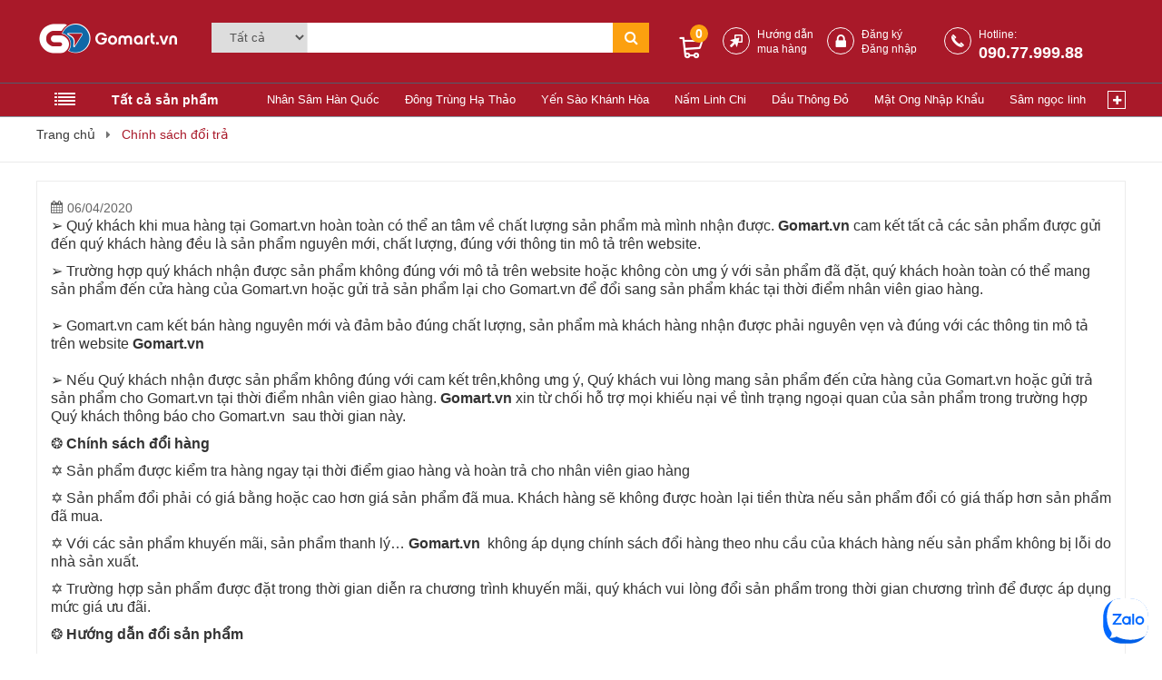

--- FILE ---
content_type: text/html; charset=UTF-8
request_url: https://gomart.vn/chinh-sach-doi-tra.html
body_size: 12565
content:
<!DOCTYPE html><html lang="vi"><head> <meta http-equiv="Content-Type" content="text/html; charset=utf-8" /> <meta http-equiv="X-UA-Compatible" content="IE=edge"> <meta name="viewport" content="width=device-width, initial-scale=1, maximum-scale=2"> <meta http-equiv="description" name="description" content="Chính sách đổi trả - Nhân Sâm Hàn Quốc Thịnh Phát" /> <meta http-equiv="author" content="Công Ty TNHH Thương Mại Điện Tử iCLick - iClick E-Commerce Company Limited." /> <meta name="generator" content="IClick E-Commerce Co.Ltd" /> <meta name="csrf-token" content="Yy4yXBczqwBuNzZ5X8ObayNLlHpluiHiOfqSw0ny" /> <meta property="fb:app_id" content="550821625880616" /> <meta property="og:type" content="website" /> <meta property="og:url" content="https://gomart.vn/chinh-sach-doi-tra.html" /> <meta property="og:title" content="Chính sách đổi trả" /> <meta property="og:image" content="" /> <meta property="og:image:type" content="image/png"> <meta property="og:description" content="Chính sách đổi trả - Nhân Sâm Hàn Quốc Thịnh Phát" /> <title>Chính sách đổi trả</title> <link rel="canonical" href="https://gomart.vn/chinh-sach-doi-tra.html" /> <link rel="shortcut icon" href="https://gomart.vn/storage/company/logolaza---32x32px-punl6ewo3spf.png" type="image/x-icon" /> <link rel="stylesheet" href="/css/all.min.css?id=711641517b303ee86790"> <link rel="preload" href="https://gomart.vn/css/icons/icons.css" as="style" onload="this.onload=null;this.rel='stylesheet'"> <noscript><link rel="stylesheet" href="https://gomart.vn/css/icons/icons.css"></noscript> <link rel="stylesheet" href="/css/rating-lazy.min.css?id=3edda651630070ce2c27"> <style> .fgroup_body { width: 0; visibility: hidden; padding: 0; } .fgroup_name_email, .fgroup_phone_submit { width: 50%; } </style> <script type="application/ld+json">{"@context":"https://schema.org/","@type":"NewsArticle","name":"Chính sách đổi trả","headline":"Chính sách đổi trả","url":"https://gomart.vn/chinh-sach-doi-tra","mainEntityOfPage":{"@type":"WebPage","@id":"https://gomart.vn/chinh-sach-doi-tra"},"image":null,"datePublished":"2020-04-06 21:54:04","dateModified":"2025-12-12 14:04:59","author":{"@type":"Organization","name":"Gomart.vn - Xem và mua hàng chính hãng tại nhà","url":"https://gomart.vn"},"publisher":{"@type":"Organization","name":"Gomart.vn - Xem và mua hàng chính hãng tại nhà","publisher":{"@type":"Organization","name":"Gomart.vn - Xem và mua hàng chính hãng tại nhà","logo":{"@type":"ImageObject","url":"https://gomart.vn/storage/company/1200x1200-vien-trang-1-24hhrsc8v5xo.png"}}}}</script> <script type="application/ld+json">{"@context":"https://schema.org/","@type":"BreadcrumbList","itemListElement":[{"@type":"ListItem","position":1,"item":{"@id":"https://gomart.vn","name":"Trang chủ"}},{"@type":"ListItem","position":2,"item":{"@id":"https://gomart.vn/chinh-sach-doi-tra.html","name":"Chính sách đổi trả"}}]}</script> <script> const loadScriptsTimer = setTimeout(loadScripts, 5000); const userInteractionEvents = ["mouseover","keydown","touchmove","touchstart"]; userInteractionEvents.forEach(function (event) { window.addEventListener(event, triggerScriptLoader, { passive: true }); }); function triggerScriptLoader() { loadScripts(); clearTimeout(loadScriptsTimer); userInteractionEvents.forEach(function (event) { window.removeEventListener(event, triggerScriptLoader, { passive: true }); }); } function loadScripts() { document.querySelectorAll('script[data-type="lazing"]').forEach(function (elem) { elem.setAttribute("src", elem.getAttribute("data-src")); }); document.querySelectorAll('iframe[data-type="lazing"]').forEach(function (elem) { elem.setAttribute("src", elem.getAttribute("data-src")); }); } </script> <meta name="google-site-verification" content="wpPnNruJYjse6x1qrRFC16wC7mnMJHF3xTnsiOfrlLY" /> <!-- Google Tag Manager --> <script>(function(w,d,s,l,i){w[l]=w[l]||[];w[l].push({'gtm.start': new Date().getTime(),event:'gtm.js'});var f=d.getElementsByTagName(s)[0], j=d.createElement(s),dl=l!='dataLayer'?'&l='+l:'';j.async=true;j.src= 'https://www.googletagmanager.com/gtm.js?id='+i+dl;f.parentNode.insertBefore(j,f); })(window,document,'script','dataLayer','GTM-TXCFDR6');</script> <!-- End Google Tag Manager --><!-- Global site tag (gtag.js) - Google Analytics --><script async data-type="lazing" data-src="https://www.googletagmanager.com/gtag/js?id=UA-174183295-1"></script><!-- Global site tag (gtag.js) - Google Analytics --><script async data-type="lazing" data-src="https://www.googletagmanager.com/gtag/js?id=UA-174155209-1"></script><script> window.dataLayer = window.dataLayer || []; function gtag(){dataLayer.push(arguments);} gtag('js', new Date()); gtag('config', 'UA-174155209-1');</script><script type="application/ld+json">{"@context": "https://schema.org","@type": "LocalBusiness","name": "Gomart.vn","image": "https://gomart.vn/storage/company/1200x1200-1-cedlgiiuczbr.png","@id": "","url": "https://gomart.vn/","telephone": "0936797976","priceRange": "100000 – 100000000","address": {"@type": "PostalAddress","streetAddress": "855 Nguyễn Kiệm, P.3, Q. Gò Vấp","addressLocality": "Hồ Chí Minh","postalCode": "700000","addressCountry": "VN"}}</script></head><body> <!-- Google Tag Manager (noscript) --> <noscript><iframe data-type="lazing" data-src="https://www.googletagmanager.com/ns.html?id=GTM-TXCFDR6" height="0" width="0" style="display:none;visibility:hidden"></iframe></noscript> <!-- End Google Tag Manager (noscript) --> <header> <div class="container" id="header_mobile"> <div class="left-container"> <div class="menu_mobi_click_add"> <span class="mobile__menu__1__add"></span> </div> <ul class="category-list menu-list category-list--cms-menu"> <li class="category-list__listItem category-list__listItem--cms-menu" style="display: none;"> <a href="https://gomart.vn"></a> </li> <li> <a href="tel:090.77.999.88"> <p class="icon_phone_mb"></p><b style="display: inline-block;margin-top: 5px">Hotline : <p>090.77.999.88</p></b> </a> </li> <li> <a href="https://gomart.vn/dang-ky.html"> <p class="icon_dk_mb" style="color:#bf1e2e;border:1px solid #bf1e2e"></p><b style="display: inline-block;margin-top: 5px">Đăng ký </b> </a> </li> <li> <a href="https://gomart.vn/dang-nhap.html"> <p class="icon_dn_mb" style="color:#bf1e2e;border:1px solid #bf1e2e"></p><b style="display: inline-block;margin-top: 5px">Đăng nhập</b> </a> </li> <li style="float: left;width: 100%;background: #e8eaee;height: 20px"></li> <li><a href="https://gomart.vn"> <p class="icon_home_mb" style="color:#bf1e2e;border:1px solid #bf1e2e"></p><b style="display: inline-block;margin-top: 5px">Trang chủ</b> </a> </li> <li style="display: none;"> <a href="https://gomart.vn"> <p class="icon_home_mb"></p>Trang chủ </a> </li> <li> <a href="https://gomart.vn/nhan-sam-han-quoc.html"> <span class="icon_fonts_menu ic-nhan-sam" style="color:#bf1e2e;border:1px solid #bf1e2e"> </span> <b>Nhân Sâm Hàn Quốc</b> </a><i class="fa fa-plus toogle_cate" aria-hidden="true" data-id="7"></i> <ul id="cate_7"> <li><a href="https://gomart.vn/nuoc-hong-sam-han-quoc.html">Nước hồng sâm Hàn Quốc</a><i class="fa fa-minus toogle_cc_cate" aria-hidden="true" data-id="8"></i> </li> <li><a href="https://gomart.vn/cao-hong-sam-han-quoc.html">Cao hồng sâm Hàn Quốc</a><i class="fa fa-minus toogle_cc_cate" aria-hidden="true" data-id="9"></i> </li> <li><a href="https://gomart.vn/sam-cu-lat-tam-mat-ong.html">Sâm củ, lát tẩm mật ong</a><i class="fa fa-minus toogle_cc_cate" aria-hidden="true" data-id="10"></i> </li> <li><a href="https://gomart.vn/nuoc-hong-sam-cho-tre-em.html">Nước hồng sâm cho trẻ em</a><i class="fa fa-minus toogle_cc_cate" aria-hidden="true" data-id="11"></i> </li> <li><a href="https://gomart.vn/vien-hong-sam-han-quoc.html">Viên hồng sâm Hàn Quốc</a><i class="fa fa-minus toogle_cc_cate" aria-hidden="true" data-id="12"></i> </li> <li><a href="https://gomart.vn/nhan-sam-tuoi-han-quoc.html">Nhân sâm tươi Hàn Quốc</a><i class="fa fa-minus toogle_cc_cate" aria-hidden="true" data-id="13"></i> </li> <li><a href="https://gomart.vn/hong-sam-cu-kho-hop-thiec.html">Hồng sâm củ khô hộp thiếc</a><i class="fa fa-minus toogle_cc_cate" aria-hidden="true" data-id="14"></i> </li> <li><a href="https://gomart.vn/tra-hong-sam-han-quoc.html">Trà hồng sâm Hàn Quốc</a><i class="fa fa-minus toogle_cc_cate" aria-hidden="true" data-id="15"></i> </li> <li><a href="https://gomart.vn/bot-hong-sam-han-quoc.html">Bột hồng sâm Hàn Quốc</a><i class="fa fa-minus toogle_cc_cate" aria-hidden="true" data-id="17"></i> </li> <li><a href="https://gomart.vn/keo-hong-sam-han-quoc.html">Kẹo hồng sâm Hàn Quốc</a><i class="fa fa-minus toogle_cc_cate" aria-hidden="true" data-id="18"></i> </li> <li><a href="https://gomart.vn/vo-binh-ngam-sam-tuoi.html">Vỏ bình ngâm sâm tươi</a><i class="fa fa-minus toogle_cc_cate" aria-hidden="true" data-id="19"></i> </li> </ul> </li> <li> <a href="https://gomart.vn/dong-trung-ha-thao.html"> <span class="icon_fonts_menu ic-dong-trung-ha-thao" style="color:#bf1e2e;border:1px solid #bf1e2e"> </span> <b>Đông Trùng Hạ Thảo</b> </a><i class="fa fa-plus toogle_cate" aria-hidden="true" data-id="2"></i> <ul id="cate_2"> <li><a href="https://gomart.vn/vien-dong-trung-ha-thao.html">Viên đông trùng hạ thảo</a><i class="fa fa-minus toogle_cc_cate" aria-hidden="true" data-id="22"></i> </li> <li><a href="https://gomart.vn/nuoc-dong-trung-ha-thao.html">Nước đông trùng hạ thảo</a><i class="fa fa-minus toogle_cc_cate" aria-hidden="true" data-id="23"></i> </li> <li><a href="https://gomart.vn/cao-dong-trung-ha-thao.html">Cao đông trùng hạ thảo</a><i class="fa fa-minus toogle_cc_cate" aria-hidden="true" data-id="25"></i> </li> <li><a href="https://gomart.vn/bot-dong-trung-ha-thao.html">Bột đông trùng hạ thảo</a><i class="fa fa-minus toogle_cc_cate" aria-hidden="true" data-id="26"></i> </li> <li><a href="https://gomart.vn/dong-trung-ha-thao-viet-nam.html">Đông trùng hạ thảo Việt Nam</a><i class="fa fa-minus toogle_cc_cate" aria-hidden="true" data-id="27"></i> </li> </ul> </li> <li> <a href="https://gomart.vn/yen-sao-khanh-hoa.html"> <span class="icon_fonts_menu ic-yen-sao" style="color:#bf1e2e;border:1px solid #bf1e2e"> </span> <b>Yến Sào Khánh Hòa</b> </a><i class="fa fa-plus toogle_cate" aria-hidden="true" data-id="3"></i> <ul id="cate_3"> <li><a href="https://gomart.vn/yen-sao-can-gio.html">Yến sào Cần Giờ</a><i class="fa fa-minus toogle_cc_cate" aria-hidden="true" data-id="33"></i> </li> <li><a href="https://gomart.vn/yen-khanh-hoa-lam-sach.html">Yến Khánh Hòa làm sạch</a><i class="fa fa-minus toogle_cc_cate" aria-hidden="true" data-id="34"></i> </li> <li><a href="https://gomart.vn/yen-khanh-hoa-nguyen-to.html">Yến Khánh Hòa nguyên tổ</a><i class="fa fa-minus toogle_cc_cate" aria-hidden="true" data-id="35"></i> </li> <li><a href="https://gomart.vn/yen-chung-san-cao-cap.html">Yến chưng sẵn cao cấp</a><i class="fa fa-minus toogle_cc_cate" aria-hidden="true" data-id="36"></i> </li> <li><a href="https://gomart.vn/yen-hu-chung-san.html">Yến hủ chưng sẵn</a><i class="fa fa-minus toogle_cc_cate" aria-hidden="true" data-id="37"></i> </li> <li><a href="https://gomart.vn/yen-sao-cho-tre-em.html">Yến sào cho trẻ em</a><i class="fa fa-minus toogle_cc_cate" aria-hidden="true" data-id="38"></i> </li> <li><a href="https://gomart.vn/duoc-tuu-hai-ma-yen-sao.html">Dược tửu hải mã yến sào</a><i class="fa fa-minus toogle_cc_cate" aria-hidden="true" data-id="41"></i> </li> </ul> </li> <li> <a href="https://gomart.vn/nam-linh-chi.html"> <span class="icon_fonts_menu ic-linh-chi" style="color:#bf1e2e;border:1px solid #bf1e2e"> </span> <b>Nấm Linh Chi</b> </a><i class="fa fa-plus toogle_cate" aria-hidden="true" data-id="4"></i> <ul id="cate_4"> <li><a href="https://gomart.vn/nam-linh-chi-han-quoc.html">Nấm linh chi Hàn Quốc</a><i class="fa fa-minus toogle_cc_cate" aria-hidden="true" data-id="28"></i> </li> <li><a href="https://gomart.vn/vien-linh-chi-han-quoc.html">Viên linh chi Hàn Quốc</a><i class="fa fa-minus toogle_cc_cate" aria-hidden="true" data-id="29"></i> </li> <li><a href="https://gomart.vn/tra-linh-chi-han-quoc.html">Trà linh chi Hàn Quốc</a><i class="fa fa-minus toogle_cc_cate" aria-hidden="true" data-id="30"></i> </li> <li><a href="https://gomart.vn/nuoc-linh-chi-han-quoc.html">Nước linh chi Hàn Quốc</a><i class="fa fa-minus toogle_cc_cate" aria-hidden="true" data-id="31"></i> </li> <li><a href="https://gomart.vn/cao-linh-chi-han-quoc.html">Cao linh chi Hàn Quốc</a><i class="fa fa-minus toogle_cc_cate" aria-hidden="true" data-id="32"></i> </li> </ul> </li> <li> <a href="https://gomart.vn/dau-thong-do.html"> <span class="icon_fonts_menu ic-dau-thong" style="color:#bf1e2e;border:1px solid #bf1e2e"> </span> <b>Dầu Thông Đỏ</b> </a><i class="fa fa-plus toogle_cate" aria-hidden="true" data-id="5"></i> </li> <li> <a href="https://gomart.vn/mat-ong-nhap-khau.html"> <span class="icon_fonts_menu ic-mat-ong" style="color:#bf1e2e;border:1px solid #bf1e2e"> </span> <b>Mật Ong Nhập Khẩu</b> </a><i class="fa fa-plus toogle_cate" aria-hidden="true" data-id="6"></i> <ul id="cate_6"> <li><a href="https://gomart.vn/mat-ong-manuka-uc.html">Mật ong Manuka Úc</a><i class="fa fa-minus toogle_cc_cate" aria-hidden="true" data-id="43"></i> </li> <li><a href="https://gomart.vn/mat-ong-manuka-new-zealand.html">Mật ong Manuka New Zealand</a><i class="fa fa-minus toogle_cc_cate" aria-hidden="true" data-id="44"></i> </li> <li><a href="https://gomart.vn/mat-ong-bo-dao-nha.html">Mật ong Bồ Đào Nha</a><i class="fa fa-minus toogle_cc_cate" aria-hidden="true" data-id="45"></i> </li> <li><a href="https://gomart.vn/mat-ong-rung-viet-nam.html">Mật ong rừng Việt Nam</a><i class="fa fa-minus toogle_cc_cate" aria-hidden="true" data-id="46"></i> </li> </ul> </li> <li> <a href="https://gomart.vn/sam-ngoc-linh.html"> <span class="icon_fonts_menu ic-ngoc-linh" style="color:#bf1e2e;border:1px solid #bf1e2e"> <span class="path1"></span> <span class="path2"></span> <span class="path3"></span> <span class="path4"></span> <span class="path5"></span> <span class="path6"></span> <span class="path7"></span> <span class="path8"></span> <span class="path9"></span> <span class="path10"></span> <span class="path11"></span> <span class="path12"></span> <span class="path13"></span> <span class="path14"></span> <span class="path15"></span> <span class="path16"></span> <span class="path17"></span> <span class="path18"></span> <span class="path19"></span> <span class="path20"></span> <span class="path21"></span> <span class="path22"></span> <span class="path23"></span> <span class="path24"></span> <span class="path25"></span> <span class="path26"></span> <span class="path27"></span> <span class="path28"></span> <span class="path29"></span> <span class="path30"></span> <span class="path31"></span> <span class="path32"></span> <span class="path33"></span> <span class="path34"></span> <span class="path35"></span> <span class="path36"></span> <span class="path37"></span> <span class="path38"></span> <span class="path39"></span> <span class="path40"></span> <span class="path41"></span> <span class="path42"></span> <span class="path43"></span> <span class="path44"></span> <span class="path45"></span> <span class="path46"></span> <span class="path47"></span> <span class="path48"></span> <span class="path49"></span> <span class="path50"></span> <span class="path51"></span> <span class="path52"></span> <span class="path53"></span> <span class="path54"></span> <span class="path55"></span> <span class="path56"></span> <span class="path57"></span> <span class="path58"></span> <span class="path59"></span> <span class="path60"></span> <span class="path61"></span> <span class="path62"></span> <span class="path63"></span> <span class="path64"></span> <span class="path65"></span> <span class="path66"></span> <span class="path67"></span> <span class="path68"></span> <span class="path69"></span> <span class="path70"></span> <span class="path71"></span> <span class="path72"></span> <span class="path73"></span> <span class="path74"></span> <span class="path75"></span> <span class="path76"></span> <span class="path77"></span> </span> <b>Sâm ngọc linh</b> </a><i class="fa fa-plus toogle_cate" aria-hidden="true" data-id="47"></i> </li> <li> <a href="https://gomart.vn/an-cung-nguu.html"> <span class="icon_fonts_menu ic-an-cung-nguu" style="color:#bf1e2e;border:1px solid #bf1e2e"> <span class="path1"></span> <span class="path2"></span> <span class="path3"></span> </span> <b>An Cung Ngưu</b> </a><i class="fa fa-plus toogle_cate" aria-hidden="true" data-id="48"></i> </li> <li> <a href="https://gomart.vn/thien-ma-han-quoc.html"> <span class="icon_fonts_menu ic-thien-ma" style="color:#bf1e2e;border:1px solid #bf1e2e"> </span> <b>Thiên ma Hàn Quốc</b> </a><i class="fa fa-plus toogle_cate" aria-hidden="true" data-id="49"></i> </li> <li> <a href="https://gomart.vn/nam-lim-xanh.html"> <span class="icon_fonts_menu ic-lim-xanh" style="color:#bf1e2e;border:1px solid #bf1e2e"> </span> <b>Nấm Lim Xanh</b> </a><i class="fa fa-plus toogle_cate" aria-hidden="true" data-id="52"></i> </li> <li> <a href="https://gomart.vn/qua-tang-tet.html"> <span class="icon_fonts_menu " style="color:#bf1e2e;border:1px solid #bf1e2e"> </span> <b>Quà Tặng Tết 2026</b> </a><i class="fa fa-plus toogle_cate" aria-hidden="true" data-id="54"></i> <ul id="cate_54"> <li><a href="https://gomart.vn/gio-qua-tang-tet.html">Giỏ Quà Tặng Tết</a><i class="fa fa-minus toogle_cc_cate" aria-hidden="true" data-id="55"></i> </li> <li><a href="https://gomart.vn/hop-qua-tang-tet.html">Hộp Quà Tặng Tết</a><i class="fa fa-minus toogle_cc_cate" aria-hidden="true" data-id="56"></i> </li> <li><a href="https://gomart.vn/qua-tang-tet-hong-sam.html">Quà tặng Tết Hồng Sâm</a><i class="fa fa-minus toogle_cc_cate" aria-hidden="true" data-id="57"></i> </li> </ul> </li> </ul> <div style="float: left;width: 100%;height: 200px"></div> </div> <div class="main-container"> <header class="c-header-mobile"> <span id="c-header-mobile__menu" onclick="hide_menu();" data="1" class="c-header-mobile__menu"> <span class="c-header-mobile__menu-icon"></span> </span> <span id="c-header-mobile__user-menu" class="c-header-mobile__user-menu "> <span class="c-header-mobile__user-menu-icon"></span> </span> <a href="https://gomart.vn/gio-hang.html" id="c-header-mobile__cart" class="c-header-mobile__cart"> <span id="c-header-mobile__cart-item" class="c-header-mobile__cart-item">0</span> </a> <a class="c-header-mobile__logo" href="https://gomart.vn" aria-label="Logo"> <span class="ic-logo-laza"><span class="path1"></span><span class="path2"></span><span class="path3"></span><span class="path4"></span><span class="path5"></span><span class="path6"></span><span class="path7"></span><span class="path8"></span><span class="path9"></span><span class="path10"></span><span class="path11"></span><span class="path12"></span></span> <a class="phone___mb_1 icon-sodienthoai" href="tel:090.77.999.88"><b>090.77.999.88</b></a> </a> <div id="filter_sort_mobile"> <div class="filter_mobile"> <a href="javascript:;"> <i class="fa fa-filter" aria-hidden="true"></i> <span>Bộ lọc</span> </a> </div> <div class="sort_mobile"> <a href="javascript:;"> <i class="fa fa-long-arrow-down" aria-hidden="true"></i> <i class="fa fa-long-arrow-up" aria-hidden="true"></i> <span>Sắp xếp</span> </a> </div> </div> </header> <div id="frm_search_mobile"> <form action="https://gomart.vn/tim-kiem.html" class="clearfix"> <input type="text" name="q" value="" placeholder="Tìm kiếm sản phẩm" required> <button class="submit" id="btn_search-mb" aria-label="Tìm kiếm sản phẩm"><i class="fa fa-search" aria-hidden="true"></i></button> </form> </div> <div class="user-menu-popup" data-qa-locator="mob_user_menu_popup"> <ul class="category-list menu-list"> <li class="li_left1"><a href="https://gomart.vn/nhan-sam-han-quoc.html" title="Nhân Sâm Hàn Quốc">Nhân Sâm Hàn Quốc</a></li> <li class="li_left1"><a href="https://gomart.vn/dong-trung-ha-thao.html" title="Đông Trùng Hạ Thảo">Đông Trùng Hạ Thảo</a></li> <li class="li_left1"><a href="https://gomart.vn/yen-sao-khanh-hoa.html" title="Yến Sào Khánh Hòa">Yến Sào Khánh Hòa</a></li> <li class="li_left1"><a href="https://gomart.vn/nam-linh-chi.html" title="Nấm Linh Chi">Nấm Linh Chi</a></li> <li class="li_left1"><a href="https://gomart.vn/dau-thong-do.html" title="Dầu Thông Đỏ">Dầu Thông Đỏ</a></li> <li class="li_left1"><a href="https://gomart.vn/mat-ong-nhap-khau.html" title="Mật Ong Nhập Khẩu">Mật Ong Nhập Khẩu</a></li> <li class="li_left1"><a href="https://gomart.vn/sam-ngoc-linh.html" title="Sâm ngọc linh">Sâm ngọc linh</a></li> <li class="li_left1"><a href="https://gomart.vn/thong-tin-huu-ich.html">Thông tin hữu ích</a></li> <li class="li_left1"><a href="https://gomart.vn/thong-tin-suc-khoe.html">Thông tin sức khỏe</a></li> <li class="li_left1"><a href="https://gomart.vn/hoi-dap.html">Hỏi đáp</a></li> <li class="li_left1"><a href="https://gomart.vn/meo-vat.html">Mẹo vặt</a></li> <li class="li_left1"><a href="https://gomart.vn/lam-dep.html">Làm đẹp</a></li> <li class="li_left1"><a href="https://gomart.vn/me-va-be.html">Mẹ và bé</a></li> <li class="li_left1"><a href="https://gomart.vn/chuyen-gia.html">Chuyên gia</a></li> <li class="li_left1"><a href="https://gomart.vn/thuong-hieu.html">Thương hiệu</a></li> </ul> </div> </div></div><div id="header1"> <div class="header1 clearfix"> <div id="logo"> <a href="https://gomart.vn" class="logo_pc" aria-label="Logo"><span class="ic-logo-laza"><span class="path1"></span><span class="path2"></span><span class="path3"></span><span class="path4"></span><span class="path5"></span><span class="path6"></span><span class="path7"></span><span class="path8"></span><span class="path9"></span><span class="path10"></span><span class="path11"></span><span class="path12"></span></span></a> </div> <div class="menu_hide"> <div class="cate_home"> <p class="cate_parent_name">Danh mục sản phẩm</p> </div> <ul class="hide_ul_menu"><li class="menu_li_left"> <a href="https://gomart.vn/nhan-sam-han-quoc.html" title="Nhân Sâm Hàn Quốc"> <span class="icon_fonts_menu ic-nhan-sam" style="color:#bf1e2e;border:1px solid #bf1e2e"> </span> <b>Nhân Sâm Hàn Quốc</b> <i class="icon_arow_1"></i> </a> <div class="sub_menu_left_12" > <div class="sub_menu_left_1_1"> <ul class="ul_child_menu_left_1_1"> <li><a class="a_cap_1" href="https://gomart.vn/nuoc-hong-sam-han-quoc.html" title="Nước hồng sâm Hàn Quốc">Nước hồng sâm Hàn Quốc</a> </li> <li><a class="a_cap_1" href="https://gomart.vn/cao-hong-sam-han-quoc.html" title="Cao hồng sâm Hàn Quốc">Cao hồng sâm Hàn Quốc</a> </li> <li><a class="a_cap_1" href="https://gomart.vn/sam-cu-lat-tam-mat-ong.html" title="Sâm củ, lát tẩm mật ong">Sâm củ, lát tẩm mật ong</a> </li> <li><a class="a_cap_1" href="https://gomart.vn/nuoc-hong-sam-cho-tre-em.html" title="Nước hồng sâm cho trẻ em">Nước hồng sâm cho trẻ em</a> </li> <li><a class="a_cap_1" href="https://gomart.vn/vien-hong-sam-han-quoc.html" title="Viên hồng sâm Hàn Quốc">Viên hồng sâm Hàn Quốc</a> </li> <li><a class="a_cap_1" href="https://gomart.vn/nhan-sam-tuoi-han-quoc.html" title="Nhân sâm tươi Hàn Quốc">Nhân sâm tươi Hàn Quốc</a> </li> </ul> <ul class="ul_child_menu_left_1_1"> <li><a class="a_cap_1" href="https://gomart.vn/hong-sam-cu-kho-hop-thiec.html" title="Hồng sâm củ khô hộp thiếc">Hồng sâm củ khô hộp thiếc</a> </li> <li><a class="a_cap_1" href="https://gomart.vn/tra-hong-sam-han-quoc.html" title="Trà hồng sâm Hàn Quốc">Trà hồng sâm Hàn Quốc</a> </li> <li><a class="a_cap_1" href="https://gomart.vn/bot-hong-sam-han-quoc.html" title="Bột hồng sâm Hàn Quốc">Bột hồng sâm Hàn Quốc</a> </li> <li><a class="a_cap_1" href="https://gomart.vn/keo-hong-sam-han-quoc.html" title="Kẹo hồng sâm Hàn Quốc">Kẹo hồng sâm Hàn Quốc</a> </li> <li><a class="a_cap_1" href="https://gomart.vn/vo-binh-ngam-sam-tuoi.html" title="Vỏ bình ngâm sâm tươi">Vỏ bình ngâm sâm tươi</a> </li> </ul> </div> </div> </li><li class="menu_li_left"> <a href="https://gomart.vn/dong-trung-ha-thao.html" title="Đông Trùng Hạ Thảo"> <span class="icon_fonts_menu ic-dong-trung-ha-thao" style="color:#bf1e2e;border:1px solid #bf1e2e"> </span> <b>Đông Trùng Hạ Thảo</b> <i class="icon_arow_1"></i> </a> <div class="sub_menu_left_12" > <div class="sub_menu_left_1_1"> <ul class="ul_child_menu_left_1_1"> <li><a class="a_cap_1" href="https://gomart.vn/vien-dong-trung-ha-thao.html" title="Viên đông trùng hạ thảo">Viên đông trùng hạ thảo</a> </li> <li><a class="a_cap_1" href="https://gomart.vn/nuoc-dong-trung-ha-thao.html" title="Nước đông trùng hạ thảo">Nước đông trùng hạ thảo</a> </li> <li><a class="a_cap_1" href="https://gomart.vn/cao-dong-trung-ha-thao.html" title="Cao đông trùng hạ thảo">Cao đông trùng hạ thảo</a> </li> </ul> <ul class="ul_child_menu_left_1_1"> <li><a class="a_cap_1" href="https://gomart.vn/bot-dong-trung-ha-thao.html" title="Bột đông trùng hạ thảo">Bột đông trùng hạ thảo</a> </li> <li><a class="a_cap_1" href="https://gomart.vn/dong-trung-ha-thao-viet-nam.html" title="Đông trùng hạ thảo Việt Nam">Đông trùng hạ thảo Việt Nam</a> </li> </ul> </div> </div> </li><li class="menu_li_left"> <a href="https://gomart.vn/yen-sao-khanh-hoa.html" title="Yến Sào Khánh Hòa"> <span class="icon_fonts_menu ic-yen-sao" style="color:#bf1e2e;border:1px solid #bf1e2e"> </span> <b>Yến Sào Khánh Hòa</b> <i class="icon_arow_1"></i> </a> <div class="sub_menu_left_12" > <div class="sub_menu_left_1_1"> <ul class="ul_child_menu_left_1_1"> <li><a class="a_cap_1" href="https://gomart.vn/yen-sao-can-gio.html" title="Yến sào Cần Giờ">Yến sào Cần Giờ</a> </li> <li><a class="a_cap_1" href="https://gomart.vn/yen-khanh-hoa-lam-sach.html" title="Yến Khánh Hòa làm sạch">Yến Khánh Hòa làm sạch</a> </li> <li><a class="a_cap_1" href="https://gomart.vn/yen-khanh-hoa-nguyen-to.html" title="Yến Khánh Hòa nguyên tổ">Yến Khánh Hòa nguyên tổ</a> </li> <li><a class="a_cap_1" href="https://gomart.vn/yen-chung-san-cao-cap.html" title="Yến chưng sẵn cao cấp">Yến chưng sẵn cao cấp</a> </li> </ul> <ul class="ul_child_menu_left_1_1"> <li><a class="a_cap_1" href="https://gomart.vn/yen-hu-chung-san.html" title="Yến hủ chưng sẵn">Yến hủ chưng sẵn</a> </li> <li><a class="a_cap_1" href="https://gomart.vn/yen-sao-cho-tre-em.html" title="Yến sào cho trẻ em">Yến sào cho trẻ em</a> </li> <li><a class="a_cap_1" href="https://gomart.vn/duoc-tuu-hai-ma-yen-sao.html" title="Dược tửu hải mã yến sào">Dược tửu hải mã yến sào</a> </li> </ul> </div> </div> </li><li class="menu_li_left"> <a href="https://gomart.vn/nam-linh-chi.html" title="Nấm Linh Chi"> <span class="icon_fonts_menu ic-linh-chi" style="color:#bf1e2e;border:1px solid #bf1e2e"> </span> <b>Nấm Linh Chi</b> <i class="icon_arow_1"></i> </a> <div class="sub_menu_left_12" > <div class="sub_menu_left_1_1"> <ul class="ul_child_menu_left_1_1"> <li><a class="a_cap_1" href="https://gomart.vn/nam-linh-chi-han-quoc.html" title="Nấm linh chi Hàn Quốc">Nấm linh chi Hàn Quốc</a> </li> <li><a class="a_cap_1" href="https://gomart.vn/vien-linh-chi-han-quoc.html" title="Viên linh chi Hàn Quốc">Viên linh chi Hàn Quốc</a> </li> <li><a class="a_cap_1" href="https://gomart.vn/tra-linh-chi-han-quoc.html" title="Trà linh chi Hàn Quốc">Trà linh chi Hàn Quốc</a> </li> </ul> <ul class="ul_child_menu_left_1_1"> <li><a class="a_cap_1" href="https://gomart.vn/nuoc-linh-chi-han-quoc.html" title="Nước linh chi Hàn Quốc">Nước linh chi Hàn Quốc</a> </li> <li><a class="a_cap_1" href="https://gomart.vn/cao-linh-chi-han-quoc.html" title="Cao linh chi Hàn Quốc">Cao linh chi Hàn Quốc</a> </li> </ul> </div> </div> </li><li class="menu_li_left"> <a href="https://gomart.vn/dau-thong-do.html" title="Dầu Thông Đỏ"> <span class="icon_fonts_menu ic-dau-thong" style="color:#bf1e2e;border:1px solid #bf1e2e"> </span> <b>Dầu Thông Đỏ</b> </a> </li><li class="menu_li_left"> <a href="https://gomart.vn/mat-ong-nhap-khau.html" title="Mật Ong Nhập Khẩu"> <span class="icon_fonts_menu ic-mat-ong" style="color:#bf1e2e;border:1px solid #bf1e2e"> </span> <b>Mật Ong Nhập Khẩu</b> <i class="icon_arow_1"></i> </a> <div class="sub_menu_left_12" > <div class="sub_menu_left_1_1"> <ul class="ul_child_menu_left_1_1"> <li><a class="a_cap_1" href="https://gomart.vn/mat-ong-manuka-uc.html" title="Mật ong Manuka Úc">Mật ong Manuka Úc</a> </li> <li><a class="a_cap_1" href="https://gomart.vn/mat-ong-manuka-new-zealand.html" title="Mật ong Manuka New Zealand">Mật ong Manuka New Zealand</a> </li> </ul> <ul class="ul_child_menu_left_1_1"> <li><a class="a_cap_1" href="https://gomart.vn/mat-ong-bo-dao-nha.html" title="Mật ong Bồ Đào Nha">Mật ong Bồ Đào Nha</a> </li> <li><a class="a_cap_1" href="https://gomart.vn/mat-ong-rung-viet-nam.html" title="Mật ong rừng Việt Nam">Mật ong rừng Việt Nam</a> </li> </ul> </div> </div> </li><li class="menu_li_left"> <a href="https://gomart.vn/sam-ngoc-linh.html" title="Sâm ngọc linh"> <span class="icon_fonts_menu ic-ngoc-linh" style="color:#bf1e2e;border:1px solid #bf1e2e"> <span class="path1"></span> <span class="path2"></span> <span class="path3"></span> <span class="path4"></span> <span class="path5"></span> <span class="path6"></span> <span class="path7"></span> <span class="path8"></span> <span class="path9"></span> <span class="path10"></span> <span class="path11"></span> <span class="path12"></span> <span class="path13"></span> <span class="path14"></span> <span class="path15"></span> <span class="path16"></span> <span class="path17"></span> <span class="path18"></span> <span class="path19"></span> <span class="path20"></span> <span class="path21"></span> <span class="path22"></span> <span class="path23"></span> <span class="path24"></span> <span class="path25"></span> <span class="path26"></span> <span class="path27"></span> <span class="path28"></span> <span class="path29"></span> <span class="path30"></span> <span class="path31"></span> <span class="path32"></span> <span class="path33"></span> <span class="path34"></span> <span class="path35"></span> <span class="path36"></span> <span class="path37"></span> <span class="path38"></span> <span class="path39"></span> <span class="path40"></span> <span class="path41"></span> <span class="path42"></span> <span class="path43"></span> <span class="path44"></span> <span class="path45"></span> <span class="path46"></span> <span class="path47"></span> <span class="path48"></span> <span class="path49"></span> <span class="path50"></span> <span class="path51"></span> <span class="path52"></span> <span class="path53"></span> <span class="path54"></span> <span class="path55"></span> <span class="path56"></span> <span class="path57"></span> <span class="path58"></span> <span class="path59"></span> <span class="path60"></span> <span class="path61"></span> <span class="path62"></span> <span class="path63"></span> <span class="path64"></span> <span class="path65"></span> <span class="path66"></span> <span class="path67"></span> <span class="path68"></span> <span class="path69"></span> <span class="path70"></span> <span class="path71"></span> <span class="path72"></span> <span class="path73"></span> <span class="path74"></span> <span class="path75"></span> <span class="path76"></span> <span class="path77"></span> </span> <b>Sâm ngọc linh</b> </a> </li><li class="menu_li_left"> <a href="https://gomart.vn/an-cung-nguu.html" title="An Cung Ngưu"> <span class="icon_fonts_menu ic-an-cung-nguu" style="color:#bf1e2e;border:1px solid #bf1e2e"> <span class="path1"></span> <span class="path2"></span> <span class="path3"></span> </span> <b>An Cung Ngưu</b> </a> </li><li class="menu_li_left"> <a href="https://gomart.vn/thien-ma-han-quoc.html" title="Thiên ma Hàn Quốc"> <span class="icon_fonts_menu ic-thien-ma" style="color:#bf1e2e;border:1px solid #bf1e2e"> </span> <b>Thiên ma Hàn Quốc</b> </a> </li><li class="menu_li_left"> <a href="https://gomart.vn/nam-lim-xanh.html" title="Nấm Lim Xanh"> <span class="icon_fonts_menu ic-lim-xanh" style="color:#bf1e2e;border:1px solid #bf1e2e"> </span> <b>Nấm Lim Xanh</b> </a> </li><li class="menu_li_left"> <a href="https://gomart.vn/qua-tang-tet.html" title="Quà Tặng Tết 2026"> <span class="icon_fonts_menu " style="color:#bf1e2e;border:1px solid #bf1e2e"> </span> <b>Quà Tặng Tết 2026</b> <i class="icon_arow_1"></i> </a> <div class="sub_menu_left_12" > <div class="sub_menu_left_1_1"> <ul class="ul_child_menu_left_1_1"> <li><a class="a_cap_1" href="https://gomart.vn/gio-qua-tang-tet.html" title="Giỏ Quà Tặng Tết">Giỏ Quà Tặng Tết</a> </li> <li><a class="a_cap_1" href="https://gomart.vn/hop-qua-tang-tet.html" title="Hộp Quà Tặng Tết">Hộp Quà Tặng Tết</a> </li> </ul> <ul class="ul_child_menu_left_1_1"> <li><a class="a_cap_1" href="https://gomart.vn/qua-tang-tet-hong-sam.html" title="Quà tặng Tết Hồng Sâm">Quà tặng Tết Hồng Sâm</a> </li> </ul> </div> </div> </li></ul> </div> <div class="search_heder"> <form id="form_search" name="form_search" action="https://gomart.vn/tim-kiem.html"> <select class="select_search_header" name="cate" id="s_cate" aria-label="Category"> <option value="">Tất cả</option> <option value="7">Nhân Sâm Hàn Quốc</option> <option value="2">Đông Trùng Hạ Thảo</option> <option value="3">Yến Sào Khánh Hòa</option> <option value="4">Nấm Linh Chi</option> <option value="5">Dầu Thông Đỏ</option> <option value="6">Mật Ong Nhập Khẩu</option> <option value="47">Sâm ngọc linh</option> <option value="48">An Cung Ngưu</option> <option value="49">Thiên ma Hàn Quốc</option> <option value="52">Nấm Lim Xanh</option> <option value="54">Quà Tặng Tết 2026</option> </select> <input type="text" aria-label="Tìm kiếm" class="input_search" name="q" value="" id="s_keyword" required> <button type="submit" id="btn_search" class="input_search_sm" aria-label="Tìm kiếm"><i class="fa fa-search" aria-hidden="true"></i></button> </form> </div> <div class="header_element_right"> <ul> <li><a href="https://gomart.vn/gio-hang.html"><i class="icon-muahang"></i><span>0</span></a></li> <li> <p><i class="icon-huongdanmuahang"></i></p> <span><a href="https://gomart.vn/huong-dan-mua-hang.html" title="Hướng dẫn mua hàng">Hướng dẫn mua hàng</a></span> </li> <li> <p><i class="icon-dangky"></i></p> <span><a href="https://gomart.vn/dang-ky.html" title="Đăng ký">Đăng ký</a></span> <span><a href="https://gomart.vn/dang-nhap.html" title="Đăng nhập">Đăng nhập</a></span> </li> <li> <p><i class="icon-hotline2"></i></p> <span>Hotline:<p><a href="tel:090.77.999.88">090.77.999.88</a></p></span> </li> </ul> </div> </div></div></header> <div id="page-content"> <div id="menu_home"> <div class="menu_home clearfix"> <div class="cate_home cate_home_one"> <p class="cate_parent_name">Tất cả sản phẩm</p> <ul class="hide_ul_menu hide_ul_menu_cate"><li class="menu_li_left"> <a href="https://gomart.vn/nhan-sam-han-quoc.html" title="Nhân Sâm Hàn Quốc"> <span class="icon_fonts_menu ic-nhan-sam" style="color:#bf1e2e;border:1px solid #bf1e2e"> </span> <b>Nhân Sâm Hàn Quốc</b> <i class="icon_arow_1"></i> </a> <div class="sub_menu_left_12" > <div class="sub_menu_left_1_1"> <ul class="ul_child_menu_left_1_1"> <li><a class="a_cap_1" href="https://gomart.vn/nuoc-hong-sam-han-quoc.html" title="Nước hồng sâm Hàn Quốc">Nước hồng sâm Hàn Quốc</a> </li> <li><a class="a_cap_1" href="https://gomart.vn/cao-hong-sam-han-quoc.html" title="Cao hồng sâm Hàn Quốc">Cao hồng sâm Hàn Quốc</a> </li> <li><a class="a_cap_1" href="https://gomart.vn/sam-cu-lat-tam-mat-ong.html" title="Sâm củ, lát tẩm mật ong">Sâm củ, lát tẩm mật ong</a> </li> <li><a class="a_cap_1" href="https://gomart.vn/nuoc-hong-sam-cho-tre-em.html" title="Nước hồng sâm cho trẻ em">Nước hồng sâm cho trẻ em</a> </li> <li><a class="a_cap_1" href="https://gomart.vn/vien-hong-sam-han-quoc.html" title="Viên hồng sâm Hàn Quốc">Viên hồng sâm Hàn Quốc</a> </li> <li><a class="a_cap_1" href="https://gomart.vn/nhan-sam-tuoi-han-quoc.html" title="Nhân sâm tươi Hàn Quốc">Nhân sâm tươi Hàn Quốc</a> </li> </ul> <ul class="ul_child_menu_left_1_1"> <li><a class="a_cap_1" href="https://gomart.vn/hong-sam-cu-kho-hop-thiec.html" title="Hồng sâm củ khô hộp thiếc">Hồng sâm củ khô hộp thiếc</a> </li> <li><a class="a_cap_1" href="https://gomart.vn/tra-hong-sam-han-quoc.html" title="Trà hồng sâm Hàn Quốc">Trà hồng sâm Hàn Quốc</a> </li> <li><a class="a_cap_1" href="https://gomart.vn/bot-hong-sam-han-quoc.html" title="Bột hồng sâm Hàn Quốc">Bột hồng sâm Hàn Quốc</a> </li> <li><a class="a_cap_1" href="https://gomart.vn/keo-hong-sam-han-quoc.html" title="Kẹo hồng sâm Hàn Quốc">Kẹo hồng sâm Hàn Quốc</a> </li> <li><a class="a_cap_1" href="https://gomart.vn/vo-binh-ngam-sam-tuoi.html" title="Vỏ bình ngâm sâm tươi">Vỏ bình ngâm sâm tươi</a> </li> </ul> </div> </div> </li><li class="menu_li_left"> <a href="https://gomart.vn/dong-trung-ha-thao.html" title="Đông Trùng Hạ Thảo"> <span class="icon_fonts_menu ic-dong-trung-ha-thao" style="color:#bf1e2e;border:1px solid #bf1e2e"> </span> <b>Đông Trùng Hạ Thảo</b> <i class="icon_arow_1"></i> </a> <div class="sub_menu_left_12" > <div class="sub_menu_left_1_1"> <ul class="ul_child_menu_left_1_1"> <li><a class="a_cap_1" href="https://gomart.vn/vien-dong-trung-ha-thao.html" title="Viên đông trùng hạ thảo">Viên đông trùng hạ thảo</a> </li> <li><a class="a_cap_1" href="https://gomart.vn/nuoc-dong-trung-ha-thao.html" title="Nước đông trùng hạ thảo">Nước đông trùng hạ thảo</a> </li> <li><a class="a_cap_1" href="https://gomart.vn/cao-dong-trung-ha-thao.html" title="Cao đông trùng hạ thảo">Cao đông trùng hạ thảo</a> </li> </ul> <ul class="ul_child_menu_left_1_1"> <li><a class="a_cap_1" href="https://gomart.vn/bot-dong-trung-ha-thao.html" title="Bột đông trùng hạ thảo">Bột đông trùng hạ thảo</a> </li> <li><a class="a_cap_1" href="https://gomart.vn/dong-trung-ha-thao-viet-nam.html" title="Đông trùng hạ thảo Việt Nam">Đông trùng hạ thảo Việt Nam</a> </li> </ul> </div> </div> </li><li class="menu_li_left"> <a href="https://gomart.vn/yen-sao-khanh-hoa.html" title="Yến Sào Khánh Hòa"> <span class="icon_fonts_menu ic-yen-sao" style="color:#bf1e2e;border:1px solid #bf1e2e"> </span> <b>Yến Sào Khánh Hòa</b> <i class="icon_arow_1"></i> </a> <div class="sub_menu_left_12" > <div class="sub_menu_left_1_1"> <ul class="ul_child_menu_left_1_1"> <li><a class="a_cap_1" href="https://gomart.vn/yen-sao-can-gio.html" title="Yến sào Cần Giờ">Yến sào Cần Giờ</a> </li> <li><a class="a_cap_1" href="https://gomart.vn/yen-khanh-hoa-lam-sach.html" title="Yến Khánh Hòa làm sạch">Yến Khánh Hòa làm sạch</a> </li> <li><a class="a_cap_1" href="https://gomart.vn/yen-khanh-hoa-nguyen-to.html" title="Yến Khánh Hòa nguyên tổ">Yến Khánh Hòa nguyên tổ</a> </li> <li><a class="a_cap_1" href="https://gomart.vn/yen-chung-san-cao-cap.html" title="Yến chưng sẵn cao cấp">Yến chưng sẵn cao cấp</a> </li> </ul> <ul class="ul_child_menu_left_1_1"> <li><a class="a_cap_1" href="https://gomart.vn/yen-hu-chung-san.html" title="Yến hủ chưng sẵn">Yến hủ chưng sẵn</a> </li> <li><a class="a_cap_1" href="https://gomart.vn/yen-sao-cho-tre-em.html" title="Yến sào cho trẻ em">Yến sào cho trẻ em</a> </li> <li><a class="a_cap_1" href="https://gomart.vn/duoc-tuu-hai-ma-yen-sao.html" title="Dược tửu hải mã yến sào">Dược tửu hải mã yến sào</a> </li> </ul> </div> </div> </li><li class="menu_li_left"> <a href="https://gomart.vn/nam-linh-chi.html" title="Nấm Linh Chi"> <span class="icon_fonts_menu ic-linh-chi" style="color:#bf1e2e;border:1px solid #bf1e2e"> </span> <b>Nấm Linh Chi</b> <i class="icon_arow_1"></i> </a> <div class="sub_menu_left_12" > <div class="sub_menu_left_1_1"> <ul class="ul_child_menu_left_1_1"> <li><a class="a_cap_1" href="https://gomart.vn/nam-linh-chi-han-quoc.html" title="Nấm linh chi Hàn Quốc">Nấm linh chi Hàn Quốc</a> </li> <li><a class="a_cap_1" href="https://gomart.vn/vien-linh-chi-han-quoc.html" title="Viên linh chi Hàn Quốc">Viên linh chi Hàn Quốc</a> </li> <li><a class="a_cap_1" href="https://gomart.vn/tra-linh-chi-han-quoc.html" title="Trà linh chi Hàn Quốc">Trà linh chi Hàn Quốc</a> </li> </ul> <ul class="ul_child_menu_left_1_1"> <li><a class="a_cap_1" href="https://gomart.vn/nuoc-linh-chi-han-quoc.html" title="Nước linh chi Hàn Quốc">Nước linh chi Hàn Quốc</a> </li> <li><a class="a_cap_1" href="https://gomart.vn/cao-linh-chi-han-quoc.html" title="Cao linh chi Hàn Quốc">Cao linh chi Hàn Quốc</a> </li> </ul> </div> </div> </li><li class="menu_li_left"> <a href="https://gomart.vn/dau-thong-do.html" title="Dầu Thông Đỏ"> <span class="icon_fonts_menu ic-dau-thong" style="color:#bf1e2e;border:1px solid #bf1e2e"> </span> <b>Dầu Thông Đỏ</b> </a> </li><li class="menu_li_left"> <a href="https://gomart.vn/mat-ong-nhap-khau.html" title="Mật Ong Nhập Khẩu"> <span class="icon_fonts_menu ic-mat-ong" style="color:#bf1e2e;border:1px solid #bf1e2e"> </span> <b>Mật Ong Nhập Khẩu</b> <i class="icon_arow_1"></i> </a> <div class="sub_menu_left_12" > <div class="sub_menu_left_1_1"> <ul class="ul_child_menu_left_1_1"> <li><a class="a_cap_1" href="https://gomart.vn/mat-ong-manuka-uc.html" title="Mật ong Manuka Úc">Mật ong Manuka Úc</a> </li> <li><a class="a_cap_1" href="https://gomart.vn/mat-ong-manuka-new-zealand.html" title="Mật ong Manuka New Zealand">Mật ong Manuka New Zealand</a> </li> </ul> <ul class="ul_child_menu_left_1_1"> <li><a class="a_cap_1" href="https://gomart.vn/mat-ong-bo-dao-nha.html" title="Mật ong Bồ Đào Nha">Mật ong Bồ Đào Nha</a> </li> <li><a class="a_cap_1" href="https://gomart.vn/mat-ong-rung-viet-nam.html" title="Mật ong rừng Việt Nam">Mật ong rừng Việt Nam</a> </li> </ul> </div> </div> </li><li class="menu_li_left"> <a href="https://gomart.vn/sam-ngoc-linh.html" title="Sâm ngọc linh"> <span class="icon_fonts_menu ic-ngoc-linh" style="color:#bf1e2e;border:1px solid #bf1e2e"> <span class="path1"></span> <span class="path2"></span> <span class="path3"></span> <span class="path4"></span> <span class="path5"></span> <span class="path6"></span> <span class="path7"></span> <span class="path8"></span> <span class="path9"></span> <span class="path10"></span> <span class="path11"></span> <span class="path12"></span> <span class="path13"></span> <span class="path14"></span> <span class="path15"></span> <span class="path16"></span> <span class="path17"></span> <span class="path18"></span> <span class="path19"></span> <span class="path20"></span> <span class="path21"></span> <span class="path22"></span> <span class="path23"></span> <span class="path24"></span> <span class="path25"></span> <span class="path26"></span> <span class="path27"></span> <span class="path28"></span> <span class="path29"></span> <span class="path30"></span> <span class="path31"></span> <span class="path32"></span> <span class="path33"></span> <span class="path34"></span> <span class="path35"></span> <span class="path36"></span> <span class="path37"></span> <span class="path38"></span> <span class="path39"></span> <span class="path40"></span> <span class="path41"></span> <span class="path42"></span> <span class="path43"></span> <span class="path44"></span> <span class="path45"></span> <span class="path46"></span> <span class="path47"></span> <span class="path48"></span> <span class="path49"></span> <span class="path50"></span> <span class="path51"></span> <span class="path52"></span> <span class="path53"></span> <span class="path54"></span> <span class="path55"></span> <span class="path56"></span> <span class="path57"></span> <span class="path58"></span> <span class="path59"></span> <span class="path60"></span> <span class="path61"></span> <span class="path62"></span> <span class="path63"></span> <span class="path64"></span> <span class="path65"></span> <span class="path66"></span> <span class="path67"></span> <span class="path68"></span> <span class="path69"></span> <span class="path70"></span> <span class="path71"></span> <span class="path72"></span> <span class="path73"></span> <span class="path74"></span> <span class="path75"></span> <span class="path76"></span> <span class="path77"></span> </span> <b>Sâm ngọc linh</b> </a> </li><li class="menu_li_left"> <a href="https://gomart.vn/an-cung-nguu.html" title="An Cung Ngưu"> <span class="icon_fonts_menu ic-an-cung-nguu" style="color:#bf1e2e;border:1px solid #bf1e2e"> <span class="path1"></span> <span class="path2"></span> <span class="path3"></span> </span> <b>An Cung Ngưu</b> </a> </li><li class="menu_li_left"> <a href="https://gomart.vn/thien-ma-han-quoc.html" title="Thiên ma Hàn Quốc"> <span class="icon_fonts_menu ic-thien-ma" style="color:#bf1e2e;border:1px solid #bf1e2e"> </span> <b>Thiên ma Hàn Quốc</b> </a> </li><li class="menu_li_left"> <a href="https://gomart.vn/nam-lim-xanh.html" title="Nấm Lim Xanh"> <span class="icon_fonts_menu ic-lim-xanh" style="color:#bf1e2e;border:1px solid #bf1e2e"> </span> <b>Nấm Lim Xanh</b> </a> </li><li class="menu_li_left"> <a href="https://gomart.vn/qua-tang-tet.html" title="Quà Tặng Tết 2026"> <span class="icon_fonts_menu " style="color:#bf1e2e;border:1px solid #bf1e2e"> </span> <b>Quà Tặng Tết 2026</b> <i class="icon_arow_1"></i> </a> <div class="sub_menu_left_12" > <div class="sub_menu_left_1_1"> <ul class="ul_child_menu_left_1_1"> <li><a class="a_cap_1" href="https://gomart.vn/gio-qua-tang-tet.html" title="Giỏ Quà Tặng Tết">Giỏ Quà Tặng Tết</a> </li> <li><a class="a_cap_1" href="https://gomart.vn/hop-qua-tang-tet.html" title="Hộp Quà Tặng Tết">Hộp Quà Tặng Tết</a> </li> </ul> <ul class="ul_child_menu_left_1_1"> <li><a class="a_cap_1" href="https://gomart.vn/qua-tang-tet-hong-sam.html" title="Quà tặng Tết Hồng Sâm">Quà tặng Tết Hồng Sâm</a> </li> </ul> </div> </div> </li></ul> </div> <div id="smoothmenu1" class="ddsmoothmenu"> <ul class="menu_li" id="menu1"> <li class="li_menu"><a href="https://gomart.vn/nhan-sam-han-quoc.html" title="Nhân Sâm Hàn Quốc">Nhân Sâm Hàn Quốc</a></li> <li class="li_menu"><a href="https://gomart.vn/dong-trung-ha-thao.html" title="Đông Trùng Hạ Thảo">Đông Trùng Hạ Thảo</a></li> <li class="li_menu"><a href="https://gomart.vn/yen-sao-khanh-hoa.html" title="Yến Sào Khánh Hòa">Yến Sào Khánh Hòa</a></li> <li class="li_menu"><a href="https://gomart.vn/nam-linh-chi.html" title="Nấm Linh Chi">Nấm Linh Chi</a></li> <li class="li_menu"><a href="https://gomart.vn/dau-thong-do.html" title="Dầu Thông Đỏ">Dầu Thông Đỏ</a></li> <li class="li_menu"><a href="https://gomart.vn/mat-ong-nhap-khau.html" title="Mật Ong Nhập Khẩu">Mật Ong Nhập Khẩu</a></li> <li class="li_menu"><a href="https://gomart.vn/sam-ngoc-linh.html" title="Sâm ngọc linh">Sâm ngọc linh</a></li> </ul> <a href="javascript:;" class="view_more_cate" aria-label="Xem thêm"><span class="fa fa-plus"></span></a> <ul id="view_more_cate"> <li><a href="https://gomart.vn/an-cung-nguu.html" title="An Cung Ngưu">An Cung Ngưu</a></li> <li><a href="https://gomart.vn/thien-ma-han-quoc.html" title="Thiên ma Hàn Quốc">Thiên ma Hàn Quốc</a></li> <li><a href="https://gomart.vn/nam-lim-xanh.html" title="Nấm Lim Xanh">Nấm Lim Xanh</a></li> <li><a href="https://gomart.vn/qua-tang-tet.html" title="Quà Tặng Tết 2026">Quà Tặng Tết 2026</a></li> <li><a href="https://gomart.vn/thuong-hieu.html">Thương hiệu</a></li> <li><a href="https://gomart.vn/thong-tin-huu-ich.html">Thông tin hữu ích</a></li> <li><a href="https://gomart.vn/thong-tin-suc-khoe.html">Thông tin sức khỏe</a></li> <li><a href="https://gomart.vn/hoi-dap.html">Hỏi đáp</a></li> <li><a href="https://gomart.vn/meo-vat.html">Mẹo vặt</a></li> <li><a href="https://gomart.vn/lam-dep.html">Làm đẹp</a></li> <li><a href="https://gomart.vn/me-va-be.html">Mẹ và bé</a></li> <li><a href="https://gomart.vn/chuyen-gia.html">Chuyên gia</a></li> </ul> </div> </div></div> <div class="wrapper_full wrapper_full_border_1"> <div class="wrapper_full_1"> <div class="wrapper_full_4"> <div class="title_cate_list"> <a href="https://gomart.vn" class="fist_menu_cate_a">Trang chủ</a> <a href="https://gomart.vn/chinh-sach-doi-tra.html">Chính sách đổi trả</a> </div> </div> </div></div><div class="wrapper_full"> <div class="wrapper_full_1 clearfix"> <div class="list_news_home_cate clearfix"> <div id="tut_detail" class="content_news"> <span id="element_action"></span> <div class="blog-date"> 06/04/2020 </div> <div id="block-artice-content" class="entry-content"><p>➢&nbsp;Qu&yacute; kh&aacute;ch khi mua h&agrave;ng tại Gomart.vn ho&agrave;n to&agrave;n c&oacute; thể an t&acirc;m về chất lượng sản phẩm m&agrave; m&igrave;nh nhận được. <strong>Gomart.vn</strong> cam kết tất cả c&aacute;c sản phẩm được gửi đến qu&yacute; kh&aacute;ch h&agrave;ng đều l&agrave; sản phẩm nguy&ecirc;n mới, chất lượng, đ&uacute;ng với th&ocirc;ng tin m&ocirc; tả tr&ecirc;n website.</p><p>➢&nbsp;Trường hợp qu&yacute; kh&aacute;ch nhận được sản phẩm kh&ocirc;ng đ&uacute;ng với m&ocirc; tả tr&ecirc;n website hoặc kh&ocirc;ng c&ograve;n ưng &yacute; với sản phẩm đ&atilde; đặt, qu&yacute; kh&aacute;ch ho&agrave;n to&agrave;n c&oacute; thể mang sản phẩm đến cửa h&agrave;ng của Gomart.vn hoặc gửi trả sản phẩm lại cho Gomart.vn để đổi sang sản phẩm kh&aacute;c tại thời điểm nh&acirc;n vi&ecirc;n giao h&agrave;ng.<br /><br />➢&nbsp;Gomart.vn cam kết b&aacute;n h&agrave;ng nguy&ecirc;n mới v&agrave; đảm bảo đ&uacute;ng chất lượng, sản phẩm m&agrave; kh&aacute;ch h&agrave;ng nhận được phải nguy&ecirc;n vẹn v&agrave; đ&uacute;ng với c&aacute;c th&ocirc;ng tin m&ocirc; tả tr&ecirc;n website<strong> <a href="https://Gomart.vn" rel="noopener nofollow noreferrer" target="_blank">Gomart.vn</a></strong><br /><br />➢&nbsp;Nếu Qu&yacute; kh&aacute;ch nhận được sản phẩm kh&ocirc;ng đ&uacute;ng với cam kết tr&ecirc;n,kh&ocirc;ng ưng &yacute;, Qu&yacute; kh&aacute;ch vui l&ograve;ng mang sản phẩm đến cửa h&agrave;ng của Gomart.vn&nbsp;hoặc gửi trả sản phẩm cho Gomart.vn tại thời điểm nh&acirc;n vi&ecirc;n giao h&agrave;ng. <b>Gomart.vn</b>&nbsp;xin từ chối hỗ trợ mọi khiếu nại về t&igrave;nh trạng ngoại quan của sản phẩm trong trường hợp Qu&yacute; kh&aacute;ch th&ocirc;ng b&aacute;o cho Gomart.vn &nbsp;sau thời gian n&agrave;y.</p><p style="text-align: justify;">❂&nbsp;<strong>Ch&iacute;nh s&aacute;ch đổi h&agrave;ng</strong></p><p style="text-align: justify;">✡&nbsp;Sản phẩm được kiểm tra h&agrave;ng ngay tại thời điểm giao h&agrave;ng v&agrave; ho&agrave;n trả cho nh&acirc;n vi&ecirc;n giao h&agrave;ng</p><p style="text-align: justify;">✡&nbsp;Sản phẩm đổi phải c&oacute; gi&aacute; bằng hoặc cao hơn gi&aacute; sản phẩm đ&atilde; mua. Kh&aacute;ch h&agrave;ng sẽ kh&ocirc;ng được ho&agrave;n lại tiền thừa nếu sản phẩm đổi c&oacute; gi&aacute; thấp hơn sản phẩm đ&atilde; mua.</p><p style="text-align: justify;">✡&nbsp;Với c&aacute;c sản phẩm khuyến m&atilde;i, sản phẩm thanh l&yacute;&hellip;&nbsp;<strong>Gomart.vn&nbsp;</strong>&nbsp;kh&ocirc;ng &aacute;p dụng ch&iacute;nh s&aacute;ch đổi h&agrave;ng theo nhu cầu của kh&aacute;ch h&agrave;ng nếu sản phẩm kh&ocirc;ng bị lỗi do nh&agrave; sản xuất.</p><p style="text-align: justify;">✡&nbsp;Trường hợp sản phẩm được đặt trong thời gian diễn ra chương tr&igrave;nh khuyến m&atilde;i, qu&yacute; kh&aacute;ch vui l&ograve;ng đổi sản phẩm trong thời gian chương tr&igrave;nh để được &aacute;p dụng mức gi&aacute; ưu đ&atilde;i.</p><p style="text-align: justify;">❂&nbsp;<strong>Hướng dẫn đổi sản phẩm</strong></p><p style="text-align: justify;">✪&nbsp;<strong>C&aacute;ch 1</strong>: Đổi sản phẩm trực tiếp tại cửa h&agrave;ng</p><p style="text-align: justify;">➢&nbsp;Kh&aacute;ch h&agrave;ng c&oacute; nhu cầu đổi lại sản phẩm đ&atilde; mua tại website Gomart.vn, c&oacute; thể mang sản phẩm k&egrave;m theo vận đơn đến cửa h&agrave;ng để thực hiện việc đổi trả:</p><p style="text-align: justify;">&rarr; <strong>Gomart.vn</strong>-&nbsp;853 Nguyễn Kiệm, Phường 3, Quận G&ograve; Vấp, Tp.HCM.</p><p style="text-align: justify;">★&nbsp;<strong>Lưu &yacute;:</strong>&nbsp;Trong trường hợp muốn đổi một sản phẩm c&ugrave;ng loại, Qu&yacute; kh&aacute;ch n&ecirc;n li&ecirc;n hệ trước với&nbsp;&nbsp;<strong>Gomart.vn&nbsp;</strong> qua số Hotline <span style="color:#e74c3c;"><strong>0936 797976</strong></span> để được tư vấn .</p><p style="text-align: justify;">✪&nbsp;<strong>C&aacute;ch 2:</strong>&nbsp;Gửi đổi sản phẩm qua đường bưu điện</p><p style="text-align: justify;">➢&nbsp;Kh&aacute;ch h&agrave;ng ở những khu vực kh&ocirc;ng c&oacute; cửa h&agrave;ng nội bộ của&nbsp;&nbsp;<strong>Gomart.vn&nbsp;</strong>&nbsp;hoặc sản phẩm qu&yacute; kh&aacute;ch muốn đổi kh&ocirc;ng c&oacute; ở cửa h&agrave;ng, khi c&oacute; nhu cầu đổi sản phẩm đ&atilde; mua tại website <strong>www.Gomart.vn</strong>&nbsp;qu&yacute; kh&aacute;ch vui l&ograve;ng gửi sản phẩm, vận đơn k&egrave;m theo, h&oacute;a đơn gi&aacute; trị gia tăng (nếu c&oacute;) v&agrave; qu&agrave; tặng khuyến m&atilde;i k&egrave;m theo (nếu c&oacute;) về địa chỉ: Cửa h&agrave;ng&nbsp;<strong>Gomart.vn&nbsp;</strong>853 Nguyễn Kiệm, Phường 3, Quận G&ograve; Vấp, Tp.HCM.</p><p style="text-align: justify;">➢&nbsp;Tr&ecirc;n bưu phẩm ghi r&otilde; &quot;Đổi h&agrave;ng E-commerce&quot;. Kh&aacute;ch h&agrave;ng chịu tr&aacute;ch nhiệm về trạng th&aacute;i nguy&ecirc;n vẹn của sản phẩm khi gửi về&nbsp;&nbsp;<strong>Gomart.vn&nbsp;</strong>.Sau khi nhận được sản phẩm ch&uacute;ng t&ocirc;i sẽ tiến h&agrave;ng kiểm tra chất lượng (qu&aacute; tr&igrave;nh n&agrave;y mất khoảng từ 2 - 3 ng&agrave;y).&nbsp;&nbsp;<strong>Gomart.vn&nbsp;</strong>&nbsp;sẽ th&ocirc;ng b&aacute;o kết h&agrave;ng cho kh&aacute;ch h&agrave;ng qua điện thoại v&agrave; tin nhắn sau khi việc kiểm tra ho&agrave;n tất.</p><p style="text-align: justify;">❂&nbsp;<strong>Điều khoản v&agrave; điều kiện đổi h&agrave;ng</strong></p><p style="text-align: justify;">➢&nbsp;Vui l&ograve;ng đọc kỹ Điều kiện đổi h&agrave;ng. Y&ecirc;u cầu đổi h&agrave;ng được xem l&agrave; hợp lệ nếu thỏa m&atilde;n đầy đủ c&aacute;c điều kiện sau:</p><p style="text-align: justify;">✧&nbsp;Sản phẩm chưa qua sử dụng, kh&ocirc;ng bị dơ bẩn.</p><p style="text-align: justify;">✧&nbsp;Sản phẩm được đổi phải được gửi k&egrave;m theo vận đơn được bỏ k&egrave;m trong kiện h&agrave;ng (c&ograve;n nguy&ecirc;n vẹn) của&nbsp;&nbsp;<strong>Gomart.vn</strong></p><p style="text-align: justify;">✧&nbsp;Sản phẩm được kiểm tra h&agrave;ng ngay tại thời điểm giao h&agrave;ng v&agrave; ho&agrave;n trả cho nh&acirc;n vi&ecirc;n giao h&agrave;ng</p><p style="text-align: justify;">❂&nbsp;<strong>Ph&iacute; đổi h&agrave;ng</strong></p><p style="text-align: justify;">➢&nbsp;<strong>Gomart.vn&nbsp;</strong>&nbsp;miễn ph&iacute; đổi h&agrave;ng cho kh&aacute;ch h&agrave;ng khi mua sắm tại&nbsp;&nbsp;<strong>Gomart.vn</strong>&nbsp;trong trường hợp sản phẩm bị lỗi sản xuất, bị trầy xước, m&oacute;p m&eacute;o khi vận chuyển, giao nhầm.</p><p style="text-align: justify;">❂&nbsp;<strong>Ch&iacute;nh s&aacute;ch ho&agrave;n tiền</strong></p><p style="text-align: justify;">➢&nbsp;<strong>Gomart.vn&nbsp;</strong>&nbsp;sẽ ho&agrave;n tiền cho qu&yacute; kh&aacute;ch khi đảm bảo c&aacute;c điều kiện đổi trả ở tr&ecirc;n. Qu&yacute; kh&aacute;ch nhận tiền mặt t&agrave;i Showrom địa chỉ: <strong>853 Nguyễn Kiệm, phường 3, quận G&ograve; Vấp, TP.HCM</strong> hoặc cung cấp số t&agrave;i khoản ng&acirc;n h&agrave;ng để ch&uacute;ng t&ocirc;i chuyển khoản ho&agrave;n tiền lại cho qu&yacute; kh&aacute;ch.</p><p style="text-align: justify;">★&nbsp;Ch&uacute;ng t&ocirc;i h&acirc;n hạnh được phục vụ qu&yacute; kh&aacute;ch tốt nhất v&agrave; h&agrave;i l&ograve;ng nhất. Tr&acirc;n trọng cảm ơn.</p></div> </div> <div class="print_back" id="product"> <span class="icon-quaylai" onclick="goBack()"> <p>Quay lại trang trước</p> </span> <span class="icon-intrangnay" onclick="myFunction()"> <p>In trang này</p> </span> </div> <div class="clear" style="height: 10px"></div> <div class="comment_danhgia_v1"> <i class="icon-hoidap"></i><span>Đánh giá Chính sách đổi trả</span></div><div id="box-rating"> <div class="form_comment clearfix"> <form id="frm-product-rating" method="post" action="https://gomart.vn/articles/review/3"> <input type="hidden" name="_token" value="Yy4yXBczqwBuNzZ5X8ObayNLlHpluiHiOfqSw0ny"> <div class="select_rating"> <span class="rating_title">Chọn đánh giá của bạn</span> <section class="container_rating" id="container_rating"> <div class="rate"></div> </section> </div> <div class="fgroup clearfix"> <div class="fgroup_left fgroup_body"> <textarea name="review_body" rows="5" placeholder="Mời bạn chia sẻ thêm một số cảm nhận ... (tối thiểu 40 ký tự)"></textarea> </div> <div class="fgroup_center fgroup_name_email"> <input type="text" name="review_name" placeholder="Họ tên (bắt buộc)" value=""> <input type="email" name="review_email" placeholder="Email (không bắt buộc)" value=""> </div> <div class="fgroup_right fgroup_phone_submit"> <input type="text" name="review_phone" placeholder="Số điện thoại (bắt buộc)" value=""> <input type="submit" name="review_submit" value="Gửi đánh giá"> </div> </div> <div id="rating-message" class="w3-right-align"></div> <input type="hidden" name="rating"> </form> </div> </div> <div class="clear"></div> </div> </div></div><div class="wrapper_full wrapper_full_blue"> <div class="wrapper_full_1"> <div class="banner_home1"> <div class="child_tichluy"> <div class="icon_policy"> <i class="icon-tichluydiemthuong"></i> </div> <span> <a href="javascript:;" rel="nofollow">Tích lũy điểm thưởng</a> <p>Tích điểm khi đăng kí thành viên, mua hàng &amp; viết đánh giá</p> </span> </div> <div class="child_tichluy"> <div class="icon_policy"> <i class="icon-freeship"></i> </div> <span> <a href="javascript:;" rel="nofollow">Free ship toàn quốc</a> <p>Áp dụng cho đơn hàng trên 500.000 vnđ</p> </span> </div> <div class="child_tichluy"> <div class="icon_policy"> <i class="icon-nhieuquatang"></i> </div> <span> <a href="javascript:;" rel="nofollow">Nhiều quà tặng hấp dẫn</a> <p>Xem quà tặng kèm trong chi tiết của mỗi sản phẩm</p> </span> </div> <div class="child_tichluy child_tichluy_last"> <div class="icon_policy"> <i class="icon-chatluongvauytin"></i> </div> <span> <a href="javascript:;" rel="nofollow">Chất lượng và uy tín</a> <p>Đảm bảo hàng thật chính hãng</p> </span> </div> </div> </div></div> </div> <div class="clearfix"></div><footer> <div id="footer"> <div class="footer"> <div class="left_footer"> <div class="logo_ft logo_pc"> <a href="https://gomart.vn" aria-label="Logo"> <span class="ic-logo-laza"><span class="path1"></span><span class="path2"></span><span class="path3"></span><span class="path4"></span><span class="path5"></span><span class="path6"></span><span class="path7"></span><span class="path8"></span><span class="path9"></span><span class="path10"></span><span class="path11"></span><span class="path12"></span></span> </a> </div> <div class="text_add_company"> <div class="text_add_ft"> <span class="icon_ft icon-diachi"> </span> <span class="text_right_ft "> Địa chỉ: 855 Nguyễn Kiệm, P.3, Q. Gò Vấp <span class="view_address_map"><a href="https://goo.gl/maps/fBeyiWwvXwF2" target="_blank" style="color: #ff0"><i class="fa fa-arrow-circle-right" aria-hidden="true"></i> Xem bản đồ chỉ đường tại đây</a></span> </span> </div> <div class="text_add_ft"> <span class="icon_ft icon-hotline2"> </span> <span class="text_right_ft"> <p>Tel: 028-350-66666</p> <p>Hotline: <b>090.77.999.88</b></p> </span> </div> <div class="text_add_ft"> <span class="icon_ft icon-email"> </span> <span class="text_right_ft"> <p>Website: Gomart.vn</p> <p>Email: info@gomart.vn</p> </span> </div> </div> <div class="clear"></div> <div class="footer-company-info"> <div><strong>Công ty TNHH Thương Mại Điện Tử ICLICK (ICLICK E-Commerce Co. Ltd.)</strong></div> <div><strong>Địa chỉ:</strong> Lầu 1, 855 Nguyễn Kiệm, Phường 3, Quận Gò Vấp, Thành phố Hồ Chí Minh, Việt Nam</div> <div><strong>Mã số thuế:</strong> 0310583778 Sở Kế hoạch và Đầu tư TP HCM cấp ngày 14/01/2011</div> </div> </div> <div class="right_footer"> <div class="email_letter_social"> <div class="social"> <p>Kết nối với chúng tôi</p> <div class="footer_mangxh"> <a class="secoial_icon icon-google" target="_blank" href="" aria-label="Google"></a> <a class="secoial_icon icon-facebook" target="_blank" href="https://www.facebook.com/Gomart-Giao-t%E1%BA%ADn-nh%C3%A0-109770808039348" aria-label="Facebook"></a> <a class="secoial_icon icon-twitter" target="_blank" href="" aria-label="Twitter"></a> <a class="secoial_icon icon-youtube" target="_blank" href="https://www.youtube.com/channel/UCcPyL38eNfdEHa__eTVZHuw?sub_confirmation=1" aria-label="Youtube"></a> </div> </div> </div> <div class="menu_cate_footer"> <div class="cate_menu_khachhang"> <div class="title_cate_ft"> <p>Hỗ trợ khách hàng</p> <b></b> </div> <ul class="menu_footer_ul_kh"> <li><a href="https://gomart.vn/huong-dan-mua-hang.html" title="Hướng dẫn mua hàng">Hướng dẫn mua hàng</a></li> <li><a href="https://gomart.vn/phuong-thuc-dat-hang.html" title="Phương thức đặt hàng">Phương thức đặt hàng</a></li> <li><a href="https://gomart.vn/chinh-sach-van-chuyen-hang.html" title="Chính sách vận chuyển hàng">Chính sách vận chuyển hàng</a></li> <li><a href="https://gomart.vn/chinh-sach-doi-tra.html" title="Chính sách đổi trả">Chính sách đổi trả</a></li> <li><a href="https://gomart.vn/dieu-khoan-mien-tru.html" title="Điều khoản miễn trừ">Điều khoản miễn trừ</a></li> </ul> </div> <div class="cate_menu_product_ft"> <div class="title_cate_ft"> <p>Sản phẩm</p> <b></b> </div> <ul class="menu_footer_ul_sp"> <li><a href="https://gomart.vn/nhan-sam-han-quoc.html" title="Nhân Sâm Hàn Quốc">Nhân Sâm Hàn Quốc</a></li> <li><a href="https://gomart.vn/dong-trung-ha-thao.html" title="Đông Trùng Hạ Thảo">Đông Trùng Hạ Thảo</a></li> <li><a href="https://gomart.vn/yen-sao-khanh-hoa.html" title="Yến Sào Khánh Hòa">Yến Sào Khánh Hòa</a></li> <li><a href="https://gomart.vn/nam-linh-chi.html" title="Nấm Linh Chi">Nấm Linh Chi</a></li> <li><a href="https://gomart.vn/dau-thong-do.html" title="Dầu Thông Đỏ">Dầu Thông Đỏ</a></li> <li><a href="https://gomart.vn/mat-ong-nhap-khau.html" title="Mật Ong Nhập Khẩu">Mật Ong Nhập Khẩu</a></li> <li><a href="https://gomart.vn/sam-ngoc-linh.html" title="Sâm ngọc linh">Sâm ngọc linh</a></li> <li><a href="https://gomart.vn/an-cung-nguu.html" title="An Cung Ngưu">An Cung Ngưu</a></li> <li><a href="https://gomart.vn/thien-ma-han-quoc.html" title="Thiên ma Hàn Quốc">Thiên ma Hàn Quốc</a></li> <li><a href="https://gomart.vn/nam-lim-xanh.html" title="Nấm Lim Xanh">Nấm Lim Xanh</a></li> <li><a href="https://gomart.vn/qua-tang-tet.html" title="Quà Tặng Tết 2026">Quà Tặng Tết 2026</a></li> </ul> </div> <div class="cate_menu_account_ft"> <div class="title_cate_ft"> <p>Tài khoản</p> <b></b> </div> <ul class="menu_footer_ul_kh"> <li><a href="https://gomart.vn/dang-ky.html">Đăng ký</a> </li> <li><a href="https://gomart.vn/dang-nhap.html">Đăng nhập</a> </li> </ul> <div class="clear"></div> </div> </div> </div> </div> </div> <div id="footer1"> <div class="footer"> <p>Copyright © 2026 gomart.vn - All rights reserved - Designed by iClick.vn</p> </div> </div> <div class="clear"></div> <div class="icons-chat"> <a href="https://zalo.me/0907799988" title="Chat me" target="_blank" class="zalo-chat icon-chat"> <img src="/images/logo-zalo.svg" width="50" height="50" alt="Icon zalo chat"> </a> </div></footer><div style="display: none;" id="hidden-content"><div class="w3-container"><h3>Yêu cầu xác nhận khách hàng VIP</h3></div><form method="post" action="https://gomart.vn/customers/vip-confirm" id="vip-confirm-form" class="w3-container w3-margin-top"><input type="hidden" name="_token" value="Yy4yXBczqwBuNzZ5X8ObayNLlHpluiHiOfqSw0ny"><p class="w3-margin-bottom"> <label class="w3-text-black d-block" style="margin-bottom: 3px"><b>Số điện thoại</b></label><input type="tel" name="phone" required pattern="0([0-9]{9,10})" class="w3-input w3-border"></p><p class="w3-margin-bottom"> <label class="w3-text-black d-block" style="margin-bottom: 3px"><b>Mã thẻ KH VIP</b></label><input type="text" name="code" required class="w3-input w3-border"></p><p class="w3-right"><button type="submit" class="w3-btn w3-red">Gửi yêu cầu</button></p></form></div> <script src="/js/all.min.js?id=315fc931b677bbfbe807"></script> <script src="/js/product-slider.min.js?id=a5edb9e1d8d2805d51e2"></script> <script> window.lazySizesConfig = window.lazySizesConfig || {}; window.lazySizesConfig.loadMode = 1; </script> <script src="/js/article-detail.min.js?id=7bc0872878869c84ede0"></script><script> $(function() { rating_submit(); let options = { max_value: 5, step_size: 1, update_input_field_name: $('input[name=rating]') }; $(".rate").rate(options); let readOptions = { readonly: true }; $(".rate_list").rate(readOptions); }); function rating_submit() { let form = $('#frm-product-rating'); form.submit(function(e) { e.preventDefault(); let rating_message = $('#rating-message'); let rating = form.find($('input[name=rating]')).val(); let review_name = form.find($('input[name=review_name]')).val(); let review_phone = form.find($('input[name=review_phone]')).val(); let review_email = form.find($('input[name=review_email]')).val(); let review_body = form.find($('textarea[name=review_body]')).val(); if(rating == '' || rating == 0) { rating_message.html('<div class="show_error w3-right-align">' + 'Bạn chưa đánh giá điểm sao, vui lòng đánh giá.' + '</div>'); return false; } if (review_body.length > 0 && review_body.length < 40) { rating_message.html('<div class="show_error w3-right-align">' + 'Nội dung đánh giá quá ít. Vui lòng nhập thêm nội dung đánh giá về sản phẩm.' + '</div>'); form.find($('textarea[name=review_body]')).focus(); return false; } if(review_name == '') { rating_message.html('<div class="show_error w3-right-align">' + 'Vui lòng nhập họ tên.' + '</div>'); form.find($('input[name=review_name]')).focus(); return false; } if(review_phone == '') { rating_message.html('<div class="show_error w3-right-align">' + 'Vui lòng nhập số điện thoại.' + '</div>'); form.find($('input[name=review_phone]')).focus(); return false; } else if(!phone_regex.test(review_phone)) { rating_message.html('<div class="show_error w3-right-align">' + 'Số điện thoại không hợp lệ.' + '</div>'); form.find($('input[name=phone]')).focus(); return false; } $.ajax({ type: "POST", url: form.attr('action'), data: form.serialize(), success:function(result){ if(result.message){ rating_message.html('<div class="txt_success w3-right-align">' + result.message + '</div>'); form.find("input[type=text], input[type=email], textarea, select").val(''); $(".rate").rate("setValue", 0); } }, error:(function (response) { var errors = $.parseJSON(response.responseText); $.each(errors, function(index, value) { toastr.error(value); rating_message.html('<div class="show_error w3-right-align">' + value + '</div>'); }); }) }); }); }</script><script type="text/javascript">$(document).ready(function() {	show_goto();	show_goto1();	});	function show_goto() { var e_detail_page = $('#element_action'); if ($(e_detail_page).length > 0) { var h2_list = $('.entry-content h2'); $.each(h2_list, function(index, item){ $(item).attr('data-stt', index).attr('id', 'goto-h2-' + index); }); } show_mucluc();	} function show_goto1() { var e_detail_page = $('#element_action1'); if ($(e_detail_page).length > 0) { var h2_list = $('.entry-content h2'); $.each(h2_list, function(index, item){ $(item).attr('data-stt', index).attr('id', 'goto-h2-' + index); }); } show_mucluc1();	} function show_mucluc() { var e_detail_page = $('#element_action'); if ($(e_detail_page).length > 0) { var h2_list = $('#tut_detail .entry-content h2, .hasgoto .entry-content h2'); if (h2_list.length > 1) { var goto_html = `<div id="toctoc" class="article-toctoc open-list"><div class="toctoc-head"> <p><span>Mục lục bài viết</span><span class="toctoc-toggle">[Ẩn]</span> </p> </div>`; goto_html += '<div class="goto-wrapper mom_lis toctoc-body"><p>Nội dung chính </p><ul id="go-to-detail">'; $.each(h2_list, function(index, item){ goto_html += '<li class="list-goto-'+index+'"><a href="#goto-h2-'+index+'">'+$(item).text()+'</a></li>'; }); goto_html += '</ul></div></div>'; var first_child = $('.entry-content h2'); $(first_child['0']).before(goto_html); var h3_list = $('.entry-content h3'); var h3_array = new Array(); for (var i = 0; i < h3_list.length; i++){ $(h3_list[i]).attr('id', 'goto-h3-' + i); var h2_parent = $(h3_list[i]).prevAll('h2'); if (h2_parent.length < 1){ h2_parent = $(h3_list[i]).parent().prevAll('h2'); } var index = parseInt($(h2_parent[0]).attr('data-stt')); if (!h3_array[index]){ h3_array[index] = []; } h3_array[index].push(h3_list[i]); } $.each(h3_array, function(index, item){ if (item) { var html = ''; for (var i = 0; i < item.length; i++){ var str = $(item[i]).text().replace(/[\u00A0-\u9999<>\&]/gim, function(i) { return '&#' + i.charCodeAt(0) + ';'; }); html += '<li><a href="#'+$(item[i]).attr('id')+'">'+str+'</a></li>'; } if (html != ''){ html = '<ul>'+html+'</ul>'; $('.list-goto-' + index).append(html); } } }); $('#go-to-detail a').click(function() { var id = $(this).attr('href').replace('#', ''); if (!isMobile) {	$('body, html').animate({ scrollTop: $('#' + id).offset().top - $('#header1').outerHeight() }, 500); } else {	$('body, html').animate({ scrollTop: $('#' + id).offset().top - 5 }, 500); } return false; }); if ($('.article-toctoc .toctoc-toggle').length > 0) { $('.article-toctoc .toctoc-toggle').on('click', function () { var parent = $(this).parents('.article-toctoc'); if (parent.hasClass('open-list')) { parent.removeClass('open-list'); $(this).text('[Hiện]'); } else { parent.addClass('open-list'); $(this).text('[Ẩn]'); } }); } } }	}	function show_mucluc1() { var e_detail_page = $('#element_action1'); if ($(e_detail_page).length > 0) { var h2_list = $('#tut_detail .entry-content h2, .hasgoto .entry-content h2'); if (h2_list.length > 1) { var goto_html = `<div id="toctoc" class="article-toctoc"><div class="toctoc-head"> <p><span>Mục lục bài viết</span><span class="toctoc-toggle">[Hiện]</span> </p> </div>`; goto_html += '<div class="goto-wrapper mom_lis toctoc-body"><p>Nội dung chính </p><ul id="go-to-detail">'; $.each(h2_list, function(index, item){ if ($(item).text() != '') { goto_html += '<li class="list-goto-'+index+'"><a href="#goto-h2-'+index+'">'+$(item).text()+'</a></li>'; } }); goto_html += '</ul></div></div>'; var first_child = $('.entry-content h2'); $(first_child['0']).before(goto_html); var h3_list = $('.entry-content h3'); var h3_array = new Array(); for (var i = 0; i < h3_list.length; i++) { $(h3_list[i]).attr('id', 'goto-h3-' + i); var h2_parent = $(h3_list[i]).prevAll('h2'); if (h2_parent.length < 1){ h2_parent = $(h3_list[i]).parent().prevAll('h2'); } var index = parseInt($(h2_parent[0]).attr('data-stt')); if (!h3_array[index]){ h3_array[index] = []; } h3_array[index].push(h3_list[i]); } $.each(h3_array, function(index, item){ if (item) { var html = ''; for (var i = 0; i < item.length; i++){ var str = $(item[i]).text().replace(/[\u00A0-\u9999<>\&]/gim, function(i) { return '&#' + i.charCodeAt(0) + ';'; }); html += '<li><a href="#'+$(item[i]).attr('id')+'">'+str+'</a></li>'; } if (html != ''){ html = '<ul>'+html+'</ul>'; $('.list-goto-' + index).append(html); } } }); $('#go-to-detail a').click(function() { var id = $(this).attr('href').replace('#', ''); if (!isMobile) {	$('body, html').animate({ scrollTop: $('#' + id).offset().top - $('#header1').outerHeight() }, 500); } else {	$('body, html').animate({ scrollTop: $('#' + id).offset().top - 5 }, 500); } return false; }); if ($('.article-toctoc .toctoc-toggle').length > 0) { $('.article-toctoc .toctoc-toggle').on('click', function () { var parent = $(this).parents('.article-toctoc'); if (parent.hasClass('open-list')) { parent.removeClass('open-list'); $(this).text('[Hiện]'); } else { parent.addClass('open-list'); $(this).text('[Ẩn]'); } }); } } }	}</script><script> $(".entry-content iframe").each(function() { const src = $(this).attr('src'); $(this).wrap('<div class="videoWrapper" />'); if (src) { $(this).parent().append('<div class="lazyframe" data-src="'+ src +'" data-vendor="youtube">'); $(this).remove(); } lazyframe('.lazyframe'); });</script> <script src="https://gomart.vn/js/analytics-tracker.js"></script> <script src="https://gomart.vn/js/search-autocomplete.js"></script> </body></html>

--- FILE ---
content_type: text/css
request_url: https://gomart.vn/css/icons/icons.css
body_size: 1606
content:
@font-face {
  font-family: 'icomoon';
  src:  url('fonts/icomoon.eot?r81xtw');
  src:  url('fonts/icomoon.eot?r81xtw#iefix') format('embedded-opentype'),
    url('fonts/icomoon.ttf?r81xtw') format('truetype'),
    url('fonts/icomoon.woff?r81xtw') format('woff'),
    url('fonts/icomoon.svg?r81xtw#icomoon') format('svg');
  font-weight: normal;
  font-style: normal;
  font-display: block;
}

[class^="ic-"], [class*=" ic-"] {
  /* use !important to prevent issues with browser extensions that change fonts */
  font-family: 'icomoon' !important;
  speak: never;
  font-style: normal;
  font-weight: normal;
  font-variant: normal;
  text-transform: none;
  line-height: 1;

  /* Better Font Rendering =========== */
  -webkit-font-smoothing: antialiased;
  -moz-osx-font-smoothing: grayscale;
}

.ic-logo-laza-3 .path1:before {
  content: "\f8ff";
  color: rgb(214, 32, 41);
}
.ic-logo-laza-3 .path2:before {
  content: "\f975";
  margin-left: -3em;
  color: rgb(214, 32, 41);
}
.ic-logo-laza-3 .path3:before {
  content: "\f976";
  margin-left: -3em;
  color: rgb(214, 32, 41);
}
.ic-logo-laza-3 .path4:before {
  content: "\f977";
  margin-left: -3em;
  color: rgb(214, 32, 41);
}
.ic-logo-laza-3 .path5:before {
  content: "\f978";
  margin-left: -3em;
  color: rgb(214, 32, 41);
}
.ic-logo-laza-3 .path6:before {
  content: "\f979";
  margin-left: -3em;
  color: rgb(214, 32, 41);
}
.ic-logo-laza-3 .path7:before {
  content: "\f97a";
  margin-left: -3em;
  color: rgb(214, 32, 41);
}
.ic-logo-laza-3 .path8:before {
  content: "\f97b";
  margin-left: -3em;
  color: rgb(214, 32, 41);
}
.ic-logo-laza-3 .path9:before {
  content: "\f97c";
  margin-left: -3em;
  color: rgb(214, 32, 41);
}
.ic-logo-laza-3 .path10:before {
  content: "\f97d";
  margin-left: -3em;
  color: rgb(232, 40, 44);
}
.ic-logo-laza-3 .path11:before {
  content: "\f97e";
  margin-left: -3em;
  color: rgb(17, 104, 167);
}
.ic-logo-laza-2 .path1:before {
  content: "\f900";
  color: rgb(255, 255, 255);
}
.ic-logo-laza-2 .path2:before {
  content: "\f901";
  margin-left: -1em;
  color: rgb(255, 255, 255);
}
.ic-logo-laza-2 .path3:before {
  content: "\f902";
  margin-left: -1em;
  color: rgb(255, 255, 255);
}
.ic-logo-laza-2 .path4:before {
  content: "\f903";
  margin-left: -1em;
  color: rgb(255, 255, 255);
}
.ic-logo-laza-2 .path5:before {
  content: "\f904";
  margin-left: -1em;
  color: rgb(255, 255, 255);
}
.ic-logo-laza-2 .path6:before {
  content: "\f905";
  margin-left: -1em;
  color: rgb(255, 255, 255);
}
.ic-logo-laza-2 .path7:before {
  content: "\f906";
  margin-left: -1em;
  color: rgb(255, 255, 255);
}
.ic-logo-laza-2 .path8:before {
  content: "\f907";
  margin-left: -1em;
  color: rgb(255, 255, 255);
}
.ic-logo-laza-2 .path9:before {
  content: "\f908";
  margin-left: -1em;
  color: rgb(255, 255, 255);
}
.ic-logo-laza-2 .path10:before {
  content: "\f909";
  margin-left: -1em;
  color: rgb(255, 255, 255);
}
.ic-logo-laza-2 .path11:before {
  content: "\f90a";
  margin-left: -1em;
  color: rgb(252, 252, 252);
}
.ic-logo-laza-2 .path12:before {
  content: "\f974";
  margin-left: -1em;
  color: rgb(16, 103, 166);
}
.ic-logo-laza-1 .path1:before {
  content: "\f8f1";
  color: rgb(232, 36, 42);
}
.ic-logo-laza-1 .path2:before {
  content: "\f8f2";
  margin-left: -1em;
  color: rgb(214, 32, 40);
}
.ic-logo-laza-1 .path3:before {
  content: "\f8f3";
  margin-left: -1em;
  color: rgb(214, 32, 40);
}
.ic-logo-laza-1 .path4:before {
  content: "\f8f4";
  margin-left: -1em;
  color: rgb(214, 32, 40);
}
.ic-logo-laza-1 .path5:before {
  content: "\f8f5";
  margin-left: -1em;
  color: rgb(214, 32, 40);
}
.ic-logo-laza-1 .path6:before {
  content: "\f8f6";
  margin-left: -1em;
  color: rgb(214, 32, 40);
}
.ic-logo-laza-1 .path7:before {
  content: "\f8f7";
  margin-left: -1em;
  color: rgb(214, 32, 40);
}
.ic-logo-laza-1 .path8:before {
  content: "\f8f8";
  margin-left: -1em;
  color: rgb(214, 32, 40);
}
.ic-logo-laza-1 .path9:before {
  content: "\f8f9";
  margin-left: -1em;
  color: rgb(214, 32, 40);
}
.ic-logo-laza-1 .path10:before {
  content: "\f8fa";
  margin-left: -1em;
  color: rgb(214, 32, 40);
}
.ic-logo-laza-1 .path11:before {
  content: "\f8fb";
  margin-left: -1em;
  color: rgb(16, 103, 166);
}
.ic-logo-laza .path1:before {
  content: "\f90b";
  color: rgb(255, 255, 255);
}
.ic-logo-laza .path2:before {
  content: "\f90c";
  margin-left: -3em;
  color: rgb(255, 255, 255);
}
.ic-logo-laza .path3:before {
  content: "\f90d";
  margin-left: -3em;
  color: rgb(255, 255, 255);
}
.ic-logo-laza .path4:before {
  content: "\f90e";
  margin-left: -3em;
  color: rgb(255, 255, 255);
}
.ic-logo-laza .path5:before {
  content: "\f90f";
  margin-left: -3em;
  color: rgb(255, 255, 255);
}
.ic-logo-laza .path6:before {
  content: "\f910";
  margin-left: -3em;
  color: rgb(255, 255, 255);
}
.ic-logo-laza .path7:before {
  content: "\f911";
  margin-left: -3em;
  color: rgb(255, 255, 255);
}
.ic-logo-laza .path8:before {
  content: "\f912";
  margin-left: -3em;
  color: rgb(255, 255, 255);
}
.ic-logo-laza .path9:before {
  content: "\f913";
  margin-left: -3em;
  color: rgb(255, 255, 255);
}
.ic-logo-laza .path10:before {
  content: "\f914";
  margin-left: -3em;
  color: rgb(255, 255, 255);
}
.ic-logo-laza .path11:before {
  content: "\f915";
  margin-left: -3em;
  color: rgb(253, 254, 255);
}
.ic-logo-laza .path12:before {
  content: "\f916";
  margin-left: -3em;
  color: rgb(17, 104, 167);
}
.ic-yen-sao:before {
  content: "\f917";
  color: #d62029;
}
.ic-thien-ma:before {
  content: "\f918";
  color: #d62029;
}
.ic-site:before {
  content: "\f919";
  color: #d62029;
}
.ic-phone:before {
  content: "\f91a";
  color: #d62029;
}
.ic-nhan-sam:before {
  content: "\f91b";
  color: #d62029;
}
.ic-ngoc-linh .path1:before {
  content: "\f91c";
  color: rgb(144, 26, 30);
}
.ic-ngoc-linh .path2:before {
  content: "\f91d";
  margin-left: -1em;
  color: rgb(144, 26, 30);
}
.ic-ngoc-linh .path3:before {
  content: "\f91e";
  margin-left: -1em;
  color: rgb(144, 26, 30);
}
.ic-ngoc-linh .path4:before {
  content: "\f91f";
  margin-left: -1em;
  color: rgb(144, 26, 30);
}
.ic-ngoc-linh .path5:before {
  content: "\f920";
  margin-left: -1em;
  color: rgb(144, 26, 30);
}
.ic-ngoc-linh .path6:before {
  content: "\f921";
  margin-left: -1em;
  color: rgb(144, 26, 30);
}
.ic-ngoc-linh .path7:before {
  content: "\f922";
  margin-left: -1em;
  color: rgb(144, 26, 30);
}
.ic-ngoc-linh .path8:before {
  content: "\f923";
  margin-left: -1em;
  color: rgb(144, 26, 30);
}
.ic-ngoc-linh .path9:before {
  content: "\f924";
  margin-left: -1em;
  color: rgb(144, 26, 30);
}
.ic-ngoc-linh .path10:before {
  content: "\f925";
  margin-left: -1em;
  color: rgb(144, 26, 30);
}
.ic-ngoc-linh .path11:before {
  content: "\f926";
  margin-left: -1em;
  color: rgb(144, 26, 30);
}
.ic-ngoc-linh .path12:before {
  content: "\f927";
  margin-left: -1em;
  color: rgb(214, 32, 41);
}
.ic-ngoc-linh .path13:before {
  content: "\f928";
  margin-left: -1em;
  color: rgb(214, 32, 41);
}
.ic-ngoc-linh .path14:before {
  content: "\f929";
  margin-left: -1em;
  color: rgb(214, 32, 41);
}
.ic-ngoc-linh .path15:before {
  content: "\f92a";
  margin-left: -1em;
  color: rgb(214, 32, 41);
}
.ic-ngoc-linh .path16:before {
  content: "\f92b";
  margin-left: -1em;
  color: rgb(214, 32, 41);
}
.ic-ngoc-linh .path17:before {
  content: "\f92c";
  margin-left: -1em;
  color: rgb(214, 32, 41);
}
.ic-ngoc-linh .path18:before {
  content: "\f92d";
  margin-left: -1em;
  color: rgb(214, 32, 41);
}
.ic-ngoc-linh .path19:before {
  content: "\f92e";
  margin-left: -1em;
  color: rgb(214, 32, 41);
}
.ic-ngoc-linh .path20:before {
  content: "\f92f";
  margin-left: -1em;
  color: rgb(214, 32, 41);
}
.ic-ngoc-linh .path21:before {
  content: "\f930";
  margin-left: -1em;
  color: rgb(214, 32, 41);
}
.ic-ngoc-linh .path22:before {
  content: "\f931";
  margin-left: -1em;
  color: rgb(214, 32, 41);
}
.ic-ngoc-linh .path23:before {
  content: "\f932";
  margin-left: -1em;
  color: rgb(214, 32, 41);
}
.ic-ngoc-linh .path24:before {
  content: "\f933";
  margin-left: -1em;
  color: rgb(214, 32, 41);
}
.ic-ngoc-linh .path25:before {
  content: "\f934";
  margin-left: -1em;
  color: rgb(214, 32, 41);
}
.ic-ngoc-linh .path26:before {
  content: "\f935";
  margin-left: -1em;
  color: rgb(214, 32, 41);
}
.ic-ngoc-linh .path27:before {
  content: "\f936";
  margin-left: -1em;
  color: rgb(214, 32, 41);
}
.ic-ngoc-linh .path28:before {
  content: "\f937";
  margin-left: -1em;
  color: rgb(214, 32, 41);
}
.ic-ngoc-linh .path29:before {
  content: "\f938";
  margin-left: -1em;
  color: rgb(214, 32, 41);
}
.ic-ngoc-linh .path30:before {
  content: "\f939";
  margin-left: -1em;
  color: rgb(214, 32, 41);
}
.ic-ngoc-linh .path31:before {
  content: "\f93a";
  margin-left: -1em;
  color: rgb(214, 32, 41);
}
.ic-ngoc-linh .path32:before {
  content: "\f93b";
  margin-left: -1em;
  color: rgb(214, 32, 41);
}
.ic-ngoc-linh .path33:before {
  content: "\f93c";
  margin-left: -1em;
  color: rgb(214, 32, 41);
}
.ic-ngoc-linh .path34:before {
  content: "\f93d";
  margin-left: -1em;
  color: rgb(214, 32, 41);
}
.ic-ngoc-linh .path35:before {
  content: "\f93e";
  margin-left: -1em;
  color: rgb(214, 32, 41);
}
.ic-ngoc-linh .path36:before {
  content: "\f93f";
  margin-left: -1em;
  color: rgb(214, 32, 41);
}
.ic-ngoc-linh .path37:before {
  content: "\f940";
  margin-left: -1em;
  color: rgb(214, 32, 41);
}
.ic-ngoc-linh .path38:before {
  content: "\f941";
  margin-left: -1em;
  color: rgb(214, 32, 41);
}
.ic-ngoc-linh .path39:before {
  content: "\f942";
  margin-left: -1em;
  color: rgb(214, 32, 41);
}
.ic-ngoc-linh .path40:before {
  content: "\f943";
  margin-left: -1em;
  color: rgb(214, 32, 41);
}
.ic-ngoc-linh .path41:before {
  content: "\f944";
  margin-left: -1em;
  color: rgb(214, 32, 41);
}
.ic-ngoc-linh .path42:before {
  content: "\f945";
  margin-left: -1em;
  color: rgb(214, 32, 41);
}
.ic-ngoc-linh .path43:before {
  content: "\f946";
  margin-left: -1em;
  color: rgb(214, 32, 41);
}
.ic-ngoc-linh .path44:before {
  content: "\f947";
  margin-left: -1em;
  color: rgb(214, 32, 41);
}
.ic-ngoc-linh .path45:before {
  content: "\f948";
  margin-left: -1em;
  color: rgb(214, 32, 41);
}
.ic-ngoc-linh .path46:before {
  content: "\f949";
  margin-left: -1em;
  color: rgb(214, 32, 41);
}
.ic-ngoc-linh .path47:before {
  content: "\f94a";
  margin-left: -1em;
  color: rgb(214, 32, 41);
}
.ic-ngoc-linh .path48:before {
  content: "\f94b";
  margin-left: -1em;
  color: rgb(144, 26, 30);
}
.ic-ngoc-linh .path49:before {
  content: "\f94c";
  margin-left: -1em;
  color: rgb(144, 26, 30);
}
.ic-ngoc-linh .path50:before {
  content: "\f94d";
  margin-left: -1em;
  color: rgb(144, 26, 30);
}
.ic-ngoc-linh .path51:before {
  content: "\f94e";
  margin-left: -1em;
  color: rgb(144, 26, 30);
}
.ic-ngoc-linh .path52:before {
  content: "\f94f";
  margin-left: -1em;
  color: rgb(144, 26, 30);
}
.ic-ngoc-linh .path53:before {
  content: "\f950";
  margin-left: -1em;
  color: rgb(144, 26, 30);
}
.ic-ngoc-linh .path54:before {
  content: "\f951";
  margin-left: -1em;
  color: rgb(144, 26, 30);
}
.ic-ngoc-linh .path55:before {
  content: "\f952";
  margin-left: -1em;
  color: rgb(144, 26, 30);
}
.ic-ngoc-linh .path56:before {
  content: "\f953";
  margin-left: -1em;
  color: rgb(144, 26, 30);
}
.ic-ngoc-linh .path57:before {
  content: "\f954";
  margin-left: -1em;
  color: rgb(144, 26, 30);
}
.ic-ngoc-linh .path58:before {
  content: "\f955";
  margin-left: -1em;
  color: rgb(144, 26, 30);
}
.ic-ngoc-linh .path59:before {
  content: "\f956";
  margin-left: -1em;
  color: rgb(144, 26, 30);
}
.ic-ngoc-linh .path60:before {
  content: "\f957";
  margin-left: -1em;
  color: rgb(144, 26, 30);
}
.ic-ngoc-linh .path61:before {
  content: "\f958";
  margin-left: -1em;
  color: rgb(144, 26, 30);
}
.ic-ngoc-linh .path62:before {
  content: "\f959";
  margin-left: -1em;
  color: rgb(144, 26, 30);
}
.ic-ngoc-linh .path63:before {
  content: "\f95a";
  margin-left: -1em;
  color: rgb(144, 26, 30);
}
.ic-ngoc-linh .path64:before {
  content: "\f95b";
  margin-left: -1em;
  color: rgb(144, 26, 30);
}
.ic-ngoc-linh .path65:before {
  content: "\f95c";
  margin-left: -1em;
  color: rgb(144, 26, 30);
}
.ic-ngoc-linh .path66:before {
  content: "\f95d";
  margin-left: -1em;
  color: rgb(144, 26, 30);
}
.ic-ngoc-linh .path67:before {
  content: "\f95e";
  margin-left: -1em;
  color: rgb(144, 26, 30);
}
.ic-ngoc-linh .path68:before {
  content: "\f95f";
  margin-left: -1em;
  color: rgb(144, 26, 30);
}
.ic-ngoc-linh .path69:before {
  content: "\f960";
  margin-left: -1em;
  color: rgb(144, 26, 30);
}
.ic-ngoc-linh .path70:before {
  content: "\f961";
  margin-left: -1em;
  color: rgb(144, 26, 30);
}
.ic-ngoc-linh .path71:before {
  content: "\f962";
  margin-left: -1em;
  color: rgb(144, 26, 30);
}
.ic-ngoc-linh .path72:before {
  content: "\f963";
  margin-left: -1em;
  color: rgb(144, 26, 30);
}
.ic-ngoc-linh .path73:before {
  content: "\f964";
  margin-left: -1em;
  color: rgb(144, 26, 30);
}
.ic-ngoc-linh .path74:before {
  content: "\f965";
  margin-left: -1em;
  color: rgb(144, 26, 30);
}
.ic-ngoc-linh .path75:before {
  content: "\f966";
  margin-left: -1em;
  color: rgb(144, 26, 30);
}
.ic-ngoc-linh .path76:before {
  content: "\f967";
  margin-left: -1em;
  color: rgb(144, 26, 30);
}
.ic-ngoc-linh .path77:before {
  content: "\f968";
  margin-left: -1em;
  color: rgb(144, 26, 30);
}
.ic-mat-ong:before {
  content: "\f969";
  color: #d62029;
}
.ic-mail:before {
  content: "\f96a";
  color: #d62029;
}
.ic-linh-chi:before {
  content: "\f96b";
  color: #d62029;
}
.ic-lim-xanh:before {
  content: "\f96c";
  color: #d62029;
}
.ic-gift:before {
  content: "\f96d";
  color: #d62029;
}
.ic-dong-trung-ha-thao:before {
  content: "\f96e";
  color: #d62029;
}
.ic-dau-thong:before {
  content: "\f96f";
  color: #d62029;
}
.ic-dau-thong-do:before {
  content: "\f970";
  color: #d62029;
}
.ic-an-cung-nguu .path1:before {
  content: "\f971";
  color: rgb(192, 37, 49);
}
.ic-an-cung-nguu .path2:before {
  content: "\f972";
  margin-left: -1em;
  color: rgb(192, 39, 50);
}
.ic-an-cung-nguu .path3:before {
  content: "\f973";
  margin-left: -1em;
  color: rgb(192, 35, 48);
}


--- FILE ---
content_type: text/css
request_url: https://gomart.vn/css/all.min.css?id=711641517b303ee86790
body_size: 104619
content:
.w3-image{max-width:100%;height:auto}img{vertical-align:middle}a{color:inherit}.w3-table,.w3-table-all{border-collapse:collapse;border-spacing:0;width:100%;display:table}.w3-table-all{border:1px solid #ccc}.w3-bordered tr,.w3-table-all tr{border-bottom:1px solid #ddd}.w3-striped tbody tr:nth-child(even){background-color:#f1f1f1}.w3-table-all tr:nth-child(odd){background-color:#fff}.w3-table-all tr:nth-child(even){background-color:#f1f1f1}.w3-hoverable tbody tr:hover,.w3-ul.w3-hoverable li:hover{background-color:#ccc}.w3-centered tr td,.w3-centered tr th{text-align:center}.w3-table td,.w3-table th,.w3-table-all td,.w3-table-all th{padding:8px 8px;display:table-cell;text-align:left;vertical-align:top}.w3-table td:first-child,.w3-table th:first-child,.w3-table-all td:first-child,.w3-table-all th:first-child{padding-left:16px}.w3-btn,.w3-button{border:none;display:inline-block;padding:8px 16px;vertical-align:middle;overflow:hidden;text-decoration:none;color:inherit;background-color:inherit;text-align:center;cursor:pointer;white-space:nowrap}.w3-btn:hover{box-shadow:0 8px 16px 0 rgba(0,0,0,.2),0 6px 20px 0 rgba(0,0,0,.19)}.w3-btn,.w3-button{-webkit-touch-callout:none;-webkit-user-select:none;-khtml-user-select:none;-moz-user-select:none;-ms-user-select:none;user-select:none}.w3-btn:disabled,.w3-button:disabled,.w3-disabled{cursor:not-allowed;opacity:.3}.w3-disabled *,:disabled *{pointer-events:none}.w3-btn.w3-disabled:hover,.w3-btn:disabled:hover{box-shadow:none}.w3-badge,.w3-tag{background-color:#000;color:#fff;display:inline-block;padding-left:8px;padding-right:8px;text-align:center}.w3-badge{border-radius:50%}.w3-ul{list-style-type:none;padding:0;margin:0}.w3-ul li{padding:8px 16px;border-bottom:1px solid #ddd}.w3-ul li:last-child{border-bottom:none}.w3-display-container,.w3-tooltip{position:relative}.w3-tooltip .w3-text{display:none}.w3-tooltip:hover .w3-text{display:inline-block}.w3-ripple:active{opacity:.5}.w3-ripple{transition:opacity 0s}.w3-input{padding:8px;display:block;border:none;border-bottom:1px solid #ccc;width:100%}.w3-select{padding:9px 0;width:100%;border:none;border-bottom:1px solid #ccc}.w3-dropdown-click,.w3-dropdown-hover{position:relative;display:inline-block;cursor:pointer}.w3-dropdown-hover:hover .w3-dropdown-content{display:block}.w3-dropdown-click:hover,.w3-dropdown-hover:first-child{background-color:#ccc;color:#000}.w3-dropdown-click:hover>.w3-button:first-child,.w3-dropdown-hover:hover>.w3-button:first-child{background-color:#ccc;color:#000}.w3-dropdown-content{cursor:auto;color:#000;background-color:#fff;display:none;position:absolute;min-width:160px;margin:0;padding:0;z-index:1}.w3-check,.w3-radio{width:24px;height:24px;position:relative;top:6px}.w3-sidebar{height:100%;width:200px;background-color:#fff;position:fixed!important;z-index:1;overflow:auto}.w3-bar-block .w3-dropdown-click,.w3-bar-block .w3-dropdown-hover{width:100%}.w3-bar-block .w3-dropdown-click .w3-dropdown-content,.w3-bar-block .w3-dropdown-hover .w3-dropdown-content{min-width:100%}.w3-bar-block .w3-dropdown-click .w3-button,.w3-bar-block .w3-dropdown-hover .w3-button{width:100%;text-align:left;padding:8px 16px}#main,.w3-main{transition:margin-left .4s}.w3-modal{z-index:3;display:none;padding-top:100px;position:fixed;left:0;top:0;width:100%;height:100%;overflow:auto;background-color:#000;background-color:rgba(0,0,0,.4)}.w3-modal-content{margin:auto;background-color:#fff;position:relative;padding:0;outline:0;width:600px}.w3-bar{width:100%;overflow:hidden}.w3-center .w3-bar{display:inline-block;width:auto}.w3-bar .w3-bar-item{padding:8px 16px;float:left;width:auto;border:none;display:block;outline:0}.w3-bar .w3-dropdown-click,.w3-bar .w3-dropdown-hover{position:static;float:left}.w3-bar .w3-button{white-space:normal}.w3-bar-block .w3-bar-item{width:100%;display:block;padding:8px 16px;text-align:left;border:none;white-space:normal;float:none;outline:0}.w3-bar-block.w3-center .w3-bar-item{text-align:center}.w3-block{display:block;width:100%}.w3-responsive{display:block;overflow-x:auto}.w3-bar:after,.w3-bar:before,.w3-cell-row:after,.w3-cell-row:before,.w3-clear:after,.w3-clear:before,.w3-container:after,.w3-container:before,.w3-panel:after,.w3-panel:before,.w3-row-padding:after,.w3-row-padding:before,.w3-row:after,.w3-row:before{content:"";display:table;clear:both}.w3-col,.w3-half,.w3-quarter,.w3-third,.w3-threequarter,.w3-twothird{float:left;width:100%}.w3-col.s1{width:8.33333%}.w3-col.s2{width:16.66666%}.w3-col.s3{width:24.99999%}.w3-col.s4{width:33.33333%}.w3-col.s5{width:41.66666%}.w3-col.s6{width:49.99999%}.w3-col.s7{width:58.33333%}.w3-col.s8{width:66.66666%}.w3-col.s9{width:74.99999%}.w3-col.s10{width:83.33333%}.w3-col.s11{width:91.66666%}.w3-col.s12{width:99.99999%}@media (min-width:601px){.w3-col.m1{width:8.33333%}.w3-col.m2{width:16.66666%}.w3-col.m3,.w3-quarter{width:24.99999%}.w3-col.m4,.w3-third{width:33.33333%}.w3-col.m5{width:41.66666%}.w3-col.m6,.w3-half{width:49.99999%}.w3-col.m7{width:58.33333%}.w3-col.m8,.w3-twothird{width:66.66666%}.w3-col.m9,.w3-threequarter{width:74.99999%}.w3-col.m10{width:83.33333%}.w3-col.m11{width:91.66666%}.w3-col.m12{width:99.99999%}}@media (min-width:993px){.w3-col.l1{width:8.33333%}.w3-col.l2{width:16.66666%}.w3-col.l3{width:24.99999%}.w3-col.l4{width:33.33333%}.w3-col.l5{width:41.66666%}.w3-col.l6{width:49.99999%}.w3-col.l7{width:58.33333%}.w3-col.l8{width:66.66666%}.w3-col.l9{width:74.99999%}.w3-col.l10{width:83.33333%}.w3-col.l11{width:91.66666%}.w3-col.l12{width:99.99999%}}.w3-rest{overflow:hidden}.w3-stretch{margin-left:-16px;margin-right:-16px}.w3-auto,.w3-content{margin-left:auto;margin-right:auto}.w3-content{max-width:980px}.w3-auto{max-width:1140px}.w3-cell-row{display:table;width:100%}.w3-cell{display:table-cell}.w3-cell-top{vertical-align:top}.w3-cell-middle{vertical-align:middle}.w3-cell-bottom{vertical-align:bottom}.w3-hide{display:none!important}.w3-show,.w3-show-block{display:block!important}.w3-show-inline-block{display:inline-block!important}@media (max-width:1205px){.w3-auto{max-width:95%}}@media (max-width:600px){.w3-modal-content{margin:0 10px;width:auto!important}.w3-modal{padding-top:30px}.w3-dropdown-click.w3-mobile .w3-dropdown-content,.w3-dropdown-hover.w3-mobile .w3-dropdown-content{position:relative}.w3-hide-small{display:none!important}.w3-mobile{display:block;width:100%!important}.w3-bar-item.w3-mobile,.w3-dropdown-click.w3-mobile,.w3-dropdown-hover.w3-mobile{text-align:center}.w3-dropdown-click.w3-mobile,.w3-dropdown-click.w3-mobile .w3-btn,.w3-dropdown-click.w3-mobile .w3-button,.w3-dropdown-hover.w3-mobile,.w3-dropdown-hover.w3-mobile .w3-btn,.w3-dropdown-hover.w3-mobile .w3-button{width:100%}}@media (max-width:768px){.w3-modal-content{width:500px}.w3-modal{padding-top:50px}}@media (min-width:993px){.w3-modal-content{width:900px}.w3-hide-large{display:none!important}.w3-sidebar.w3-collapse{display:block!important}}@media (max-width:992px) and (min-width:601px){.w3-hide-medium{display:none!important}}@media (max-width:992px){.w3-sidebar.w3-collapse{display:none}.w3-main{margin-left:0!important;margin-right:0!important}.w3-auto{max-width:100%}}.w3-bottom,.w3-top{position:fixed;width:100%;z-index:1}.w3-top{top:0}.w3-bottom{bottom:0}.w3-overlay{position:fixed;display:none;width:100%;height:100%;top:0;left:0;right:0;bottom:0;background-color:rgba(0,0,0,.5);z-index:2}.w3-display-topleft{position:absolute;left:0;top:0}.w3-display-topright{position:absolute;right:0;top:0}.w3-display-bottomleft{position:absolute;left:0;bottom:0}.w3-display-bottomright{position:absolute;right:0;bottom:0}.w3-display-middle{position:absolute;top:50%;left:50%;transform:translate(-50%,-50%);-ms-transform:translate(-50%,-50%)}.w3-display-left{position:absolute;top:50%;left:0;transform:translate(0,-50%);-ms-transform:translate(0,-50%)}.w3-display-right{position:absolute;top:50%;right:0;transform:translate(0,-50%);-ms-transform:translate(0,-50%)}.w3-display-topmiddle{position:absolute;left:50%;top:0;transform:translate(-50%,0);-ms-transform:translate(-50%,0)}.w3-display-bottommiddle{position:absolute;left:50%;bottom:0;transform:translate(-50%,0);-ms-transform:translate(-50%,0)}.w3-display-container:hover .w3-display-hover{display:block}.w3-display-container:hover span.w3-display-hover{display:inline-block}.w3-display-hover{display:none}.w3-display-position{position:absolute}.w3-circle{border-radius:50%}.w3-round-small{border-radius:2px}.w3-round,.w3-round-medium{border-radius:4px}.w3-round-large{border-radius:8px}.w3-round-xlarge{border-radius:16px}.w3-round-xxlarge{border-radius:32px}.w3-row-padding,.w3-row-padding>.w3-col,.w3-row-padding>.w3-half,.w3-row-padding>.w3-quarter,.w3-row-padding>.w3-third,.w3-row-padding>.w3-threequarter,.w3-row-padding>.w3-twothird{padding:0 8px}.w3-container,.w3-panel{padding:.01em 16px}.w3-panel{margin-top:16px;margin-bottom:16px}.w3-code,.w3-codespan{font-family:Consolas,"courier new";font-size:16px}.w3-code{width:auto;background-color:#fff;padding:8px 12px;border-left:4px solid #4caf50;word-wrap:break-word}.w3-codespan{color:#dc143c;background-color:#f1f1f1;padding-left:4px;padding-right:4px;font-size:110%}.w3-card,.w3-card-2{box-shadow:0 2px 5px 0 rgba(0,0,0,.16),0 2px 10px 0 rgba(0,0,0,.12)}.w3-card-4,.w3-hover-shadow:hover{box-shadow:0 4px 10px 0 rgba(0,0,0,.2),0 4px 20px 0 rgba(0,0,0,.19)}.w3-spin{animation:w3-spin 2s infinite linear}@keyframes w3-spin{0%{transform:rotate(0)}100%{transform:rotate(359deg)}}.w3-animate-fading{animation:fading 10s infinite}@keyframes fading{0%{opacity:0}50%{opacity:1}100%{opacity:0}}.w3-animate-opacity{animation:opac .8s}@keyframes opac{from{opacity:0}to{opacity:1}}.w3-animate-top{position:relative;animation:animatetop .4s}@keyframes animatetop{from{top:-300px;opacity:0}to{top:0;opacity:1}}.w3-animate-left{position:relative;animation:animateleft .4s}@keyframes animateleft{from{left:-300px;opacity:0}to{left:0;opacity:1}}.w3-animate-right{position:relative;animation:animateright .4s}@keyframes animateright{from{right:-300px;opacity:0}to{right:0;opacity:1}}.w3-animate-bottom{position:relative;animation:animatebottom .4s}@keyframes animatebottom{from{bottom:-300px;opacity:0}to{bottom:0;opacity:1}}.w3-animate-zoom{animation:animatezoom .6s}@keyframes animatezoom{from{transform:scale(0)}to{transform:scale(1)}}.w3-animate-input{transition:width .4s ease-in-out}.w3-animate-input:focus{width:100%!important}.w3-hover-opacity:hover,.w3-opacity{opacity:.6}.w3-hover-opacity-off:hover,.w3-opacity-off{opacity:1}.w3-opacity-max{opacity:.25}.w3-opacity-min{opacity:.75}.w3-grayscale-max,.w3-greyscale-max,.w3-hover-grayscale:hover,.w3-hover-greyscale:hover{filter:grayscale(100%)}.w3-grayscale,.w3-greyscale{filter:grayscale(75%)}.w3-grayscale-min,.w3-greyscale-min{filter:grayscale(50%)}.w3-sepia{filter:sepia(75%)}.w3-hover-sepia:hover,.w3-sepia-max{filter:sepia(100%)}.w3-sepia-min{filter:sepia(50%)}.w3-tiny{font-size:10px!important}.w3-small{font-size:12px!important}.w3-medium{font-size:15px!important}.w3-large{font-size:18px!important}.w3-xlarge{font-size:24px!important}.w3-xxlarge{font-size:36px!important}.w3-xxxlarge{font-size:48px!important}.w3-jumbo{font-size:64px!important}.w3-left-align{text-align:left!important}.w3-right-align{text-align:right!important}.w3-justify{text-align:justify!important}.w3-center{text-align:center!important}.w3-border-0{border:0!important}.w3-border{border:1px solid #ccc!important}.w3-border-top{border-top:1px solid #ccc!important}.w3-border-bottom{border-bottom:1px solid #ccc!important}.w3-border-left{border-left:1px solid #ccc!important}.w3-border-right{border-right:1px solid #ccc!important}.w3-topbar{border-top:6px solid #ccc!important}.w3-bottombar{border-bottom:6px solid #ccc!important}.w3-leftbar{border-left:6px solid #ccc!important}.w3-rightbar{border-right:6px solid #ccc!important}.w3-code,.w3-section{margin-top:16px!important;margin-bottom:16px!important}.w3-margin{margin:16px!important}.w3-margin-top{margin-top:16px!important}.w3-margin-bottom{margin-bottom:16px!important}.w3-margin-left{margin-left:16px!important}.w3-margin-right{margin-right:16px!important}.w3-padding-small{padding:4px 8px!important}.w3-padding{padding:8px 16px!important}.w3-padding-large{padding:12px 24px!important}.w3-padding-16{padding-top:16px!important;padding-bottom:16px!important}.w3-padding-24{padding-top:24px!important;padding-bottom:24px!important}.w3-padding-32{padding-top:32px!important;padding-bottom:32px!important}.w3-padding-48{padding-top:48px!important;padding-bottom:48px!important}.w3-padding-64{padding-top:64px!important;padding-bottom:64px!important}.w3-left{float:left!important}.w3-right{float:right!important}.w3-button:hover{color:#000!important;background-color:#ccc!important}.w3-hover-none:hover,.w3-transparent{background-color:transparent!important}.w3-hover-none:hover{box-shadow:none!important}.w3-amber,.w3-hover-amber:hover{color:#000!important;background-color:#ffc107!important}.w3-aqua,.w3-hover-aqua:hover{color:#000!important;background-color:#0ff!important}.w3-blue,.w3-hover-blue:hover{color:#fff!important;background-color:#2196f3!important}.w3-hover-light-blue:hover,.w3-light-blue{color:#000!important;background-color:#87ceeb!important}.w3-brown,.w3-hover-brown:hover{color:#fff!important;background-color:#795548!important}.w3-cyan,.w3-hover-cyan:hover{color:#000!important;background-color:#00bcd4!important}.w3-blue-gray,.w3-blue-grey,.w3-hover-blue-gray:hover,.w3-hover-blue-grey:hover{color:#fff!important;background-color:#607d8b!important}.w3-green,.w3-hover-green:hover{color:#fff!important;background-color:#4caf50!important}.w3-hover-light-green:hover,.w3-light-green{color:#000!important;background-color:#8bc34a!important}.w3-hover-indigo:hover,.w3-indigo{color:#fff!important;background-color:#3f51b5!important}.w3-hover-khaki:hover,.w3-khaki{color:#000!important;background-color:khaki!important}.w3-hover-lime:hover,.w3-lime{color:#000!important;background-color:#cddc39!important}.w3-hover-orange:hover,.w3-orange{color:#000!important;background-color:#ff9800!important}.w3-deep-orange,.w3-hover-deep-orange:hover{color:#fff!important;background-color:#ff5722!important}.w3-hover-pink:hover,.w3-pink{color:#fff!important;background-color:#e91e63!important}.w3-hover-purple:hover,.w3-purple{color:#fff!important;background-color:#9c27b0!important}.w3-deep-purple,.w3-hover-deep-purple:hover{color:#fff!important;background-color:#673ab7!important}.w3-hover-red:hover,.w3-red{color:#fff!important;background-color:#f44336!important}.w3-hover-sand:hover,.w3-sand{color:#000!important;background-color:#fdf5e6!important}.w3-hover-teal:hover,.w3-teal{color:#fff!important;background-color:#009688!important}.w3-hover-yellow:hover,.w3-yellow{color:#000!important;background-color:#ffeb3b!important}.w3-hover-white:hover,.w3-white{color:#000!important;background-color:#fff!important}.w3-black,.w3-hover-black:hover{color:#fff!important;background-color:#000!important}.w3-gray,.w3-grey,.w3-hover-gray:hover,.w3-hover-grey:hover{color:#000!important;background-color:#9e9e9e!important}.w3-hover-light-gray:hover,.w3-hover-light-grey:hover,.w3-light-gray,.w3-light-grey{color:#000!important;background-color:#f1f1f1!important}.w3-dark-gray,.w3-dark-grey,.w3-hover-dark-gray:hover,.w3-hover-dark-grey:hover{color:#fff!important;background-color:#616161!important}.w3-hover-pale-red:hover,.w3-pale-red{color:#000!important;background-color:#fdd!important}.w3-hover-pale-green:hover,.w3-pale-green{color:#000!important;background-color:#dfd!important}.w3-hover-pale-yellow:hover,.w3-pale-yellow{color:#000!important;background-color:#ffc!important}.w3-hover-pale-blue:hover,.w3-pale-blue{color:#000!important;background-color:#dff!important}.w3-hover-text-amber:hover,.w3-text-amber{color:#ffc107!important}.w3-hover-text-aqua:hover,.w3-text-aqua{color:#0ff!important}.w3-hover-text-blue:hover,.w3-text-blue{color:#2196f3!important}.w3-hover-text-light-blue:hover,.w3-text-light-blue{color:#87ceeb!important}.w3-hover-text-brown:hover,.w3-text-brown{color:#795548!important}.w3-hover-text-cyan:hover,.w3-text-cyan{color:#00bcd4!important}.w3-hover-text-blue-gray:hover,.w3-hover-text-blue-grey:hover,.w3-text-blue-gray,.w3-text-blue-grey{color:#607d8b!important}.w3-hover-text-green:hover,.w3-text-green{color:#4caf50!important}.w3-hover-text-light-green:hover,.w3-text-light-green{color:#8bc34a!important}.w3-hover-text-indigo:hover,.w3-text-indigo{color:#3f51b5!important}.w3-hover-text-khaki:hover,.w3-text-khaki{color:#b4aa50!important}.w3-hover-text-lime:hover,.w3-text-lime{color:#cddc39!important}.w3-hover-text-orange:hover,.w3-text-orange{color:#ff9800!important}.w3-hover-text-deep-orange:hover,.w3-text-deep-orange{color:#ff5722!important}.w3-hover-text-pink:hover,.w3-text-pink{color:#e91e63!important}.w3-hover-text-purple:hover,.w3-text-purple{color:#9c27b0!important}.w3-hover-text-deep-purple:hover,.w3-text-deep-purple{color:#673ab7!important}.w3-hover-text-red:hover,.w3-text-red{color:#f44336!important}.w3-hover-text-sand:hover,.w3-text-sand{color:#fdf5e6!important}.w3-hover-text-teal:hover,.w3-text-teal{color:#009688!important}.w3-hover-text-yellow:hover,.w3-text-yellow{color:#d2be0e!important}.w3-hover-text-white:hover,.w3-text-white{color:#fff!important}.w3-hover-text-black:hover,.w3-text-black{color:#000!important}.w3-hover-text-gray:hover,.w3-hover-text-grey:hover,.w3-text-gray,.w3-text-grey{color:#757575!important}.w3-hover-text-light-gray:hover,.w3-hover-text-light-grey:hover,.w3-text-light-gray,.w3-text-light-grey{color:#f1f1f1!important}.w3-hover-text-dark-gray:hover,.w3-hover-text-dark-grey:hover,.w3-text-dark-gray,.w3-text-dark-grey{color:#3a3a3a!important}.w3-border-amber,.w3-hover-border-amber:hover{border-color:#ffc107!important}.w3-border-aqua,.w3-hover-border-aqua:hover{border-color:#0ff!important}.w3-border-blue,.w3-hover-border-blue:hover{border-color:#2196f3!important}.w3-border-light-blue,.w3-hover-border-light-blue:hover{border-color:#87ceeb!important}.w3-border-brown,.w3-hover-border-brown:hover{border-color:#795548!important}.w3-border-cyan,.w3-hover-border-cyan:hover{border-color:#00bcd4!important}.w3-border-blue-gray,.w3-border-blue-grey,.w3-hover-border-blue-gray:hover,.w3-hover-border-blue-grey:hover{border-color:#607d8b!important}.w3-border-green,.w3-hover-border-green:hover{border-color:#4caf50!important}.w3-border-light-green,.w3-hover-border-light-green:hover{border-color:#8bc34a!important}.w3-border-indigo,.w3-hover-border-indigo:hover{border-color:#3f51b5!important}.w3-border-khaki,.w3-hover-border-khaki:hover{border-color:khaki!important}.w3-border-lime,.w3-hover-border-lime:hover{border-color:#cddc39!important}.w3-border-orange,.w3-hover-border-orange:hover{border-color:#ff9800!important}.w3-border-deep-orange,.w3-hover-border-deep-orange:hover{border-color:#ff5722!important}.w3-border-pink,.w3-hover-border-pink:hover{border-color:#e91e63!important}.w3-border-purple,.w3-hover-border-purple:hover{border-color:#9c27b0!important}.w3-border-deep-purple,.w3-hover-border-deep-purple:hover{border-color:#673ab7!important}.w3-border-red,.w3-hover-border-red:hover{border-color:#f44336!important}.w3-border-sand,.w3-hover-border-sand:hover{border-color:#fdf5e6!important}.w3-border-teal,.w3-hover-border-teal:hover{border-color:#009688!important}.w3-border-yellow,.w3-hover-border-yellow:hover{border-color:#ffeb3b!important}.w3-border-white,.w3-hover-border-white:hover{border-color:#fff!important}.w3-border-black,.w3-hover-border-black:hover{border-color:#000!important}.w3-border-gray,.w3-border-grey,.w3-hover-border-gray:hover,.w3-hover-border-grey:hover{border-color:#9e9e9e!important}.w3-border-light-gray,.w3-border-light-grey,.w3-hover-border-light-gray:hover,.w3-hover-border-light-grey:hover{border-color:#f1f1f1!important}.w3-border-dark-gray,.w3-border-dark-grey,.w3-hover-border-dark-gray:hover,.w3-hover-border-dark-grey:hover{border-color:#616161!important}.w3-border-pale-red,.w3-hover-border-pale-red:hover{border-color:#ffe7e7!important}.w3-border-pale-green,.w3-hover-border-pale-green:hover{border-color:#e7ffe7!important}.w3-border-pale-yellow,.w3-hover-border-pale-yellow:hover{border-color:#ffc!important}.w3-border-pale-blue,.w3-hover-border-pale-blue:hover{border-color:#e7ffff!important}.block ul,.breadcrumb,.form-checkboxes,.form-checkboxes .form-item,.form-item,.form-item .description,.form-item label,.form-item label.option,.form-radios,.form-radios .form-item,.form-required,.item-list .icon,.item-list .pager,.item-list .pager li,.item-list .title,.item-list ul,.item-list ul li,.marker,.more-help-link,.more-link,.pager-current,.resizable-textarea,.tips,a,abbr,acronym,address,applet,b,big,blockquote,body,caption,center,cite,code,dd,del,dfn,div,div.admin,dl,dt,em,fieldset,font,form,h1,h2,h3,h4,h5,h6,html,i,iframe,img,input,ins,kbd,label,legend,li,object,ol,ol.task-list li.active,p,pre,q,s,samp,select,small,span,strike,strong,sub,sup,table,tbody,tbody th,td.menu-disabled,textarea,tfoot,th,thead,thead th,tr.drag,tr.even,tr.even .form-item,tr.odd,tr.odd .form-item,tt,u,ul,ul.links,ul.links li,ul.links.inline,ul.primary,ul.primary li,ul.primary li a,ul.primary li a:hover,ul.primary li.active a,ul.secondary,ul.secondary a,ul.secondary a.active,ul.secondary li,var{margin:0;padding:0;border:0;vertical-align:baseline}.block ul,.item-list ul,.item-list ul li,ol,ul,ul.links,ul.links li,ul.links.inline{list-style:none}blockquote,q{quotes:none}blockquote:after,blockquote:before,q:after,q:before{content:'';content:none}ins{text-decoration:none}del{text-decoration:line-through}table{border-collapse:collapse;border-spacing:0}input,select,textarea{font-family:Arial,sans-serif}textarea{font-size:1em;line-height:1.538em},div.admin-panel .body:after,ul.links:after{content:".";display:block;height:0;clear:both;visibility:hidden}ul.inline:after{content:"";display:none;clear:none}* html,* html .form-item,* html div.admin-panel .body,* html ul.links{height:1%}:first-child+html,:first-child+html .form-item,:first-child+html div.admin-panel .body,:first-child+html ul.links{min-height:1%}.clear{clear:both}.clearfix:after{content:".";display:block;clear:both;visibility:hidden;line-height:0;height:0}div.last{margin-right:0!important}@font-face{font-family:FontAwesome;src:url(../fonts/fontawesome-webfont.eot?v=4.7.0);src:url(../fonts/fontawesome-webfont.eot?#iefix&v=4.7.0) format('embedded-opentype'),url(../fonts/fontawesome-webfont.woff2?v=4.7.0) format('woff2'),url(../fonts/fontawesome-webfont.woff?v=4.7.0) format('woff'),url(../fonts/fontawesome-webfont.ttf?v=4.7.0) format('truetype'),url(../fonts/fontawesome-webfont.svg?v=4.7.0#fontawesomeregular) format('svg');font-weight:400;font-style:normal}.fa{display:inline-block;font:normal normal normal 14px/1 FontAwesome;font-size:inherit;text-rendering:auto;-webkit-font-smoothing:antialiased;-moz-osx-font-smoothing:grayscale}.fa-lg{font-size:1.33333333em;line-height:.75em;vertical-align:-15%}.fa-2x{font-size:2em}.fa-3x{font-size:3em}.fa-4x{font-size:4em}.fa-5x{font-size:5em}.fa-fw{width:1.28571429em;text-align:center}.fa-ul{padding-left:0;margin-left:2.14285714em;list-style-type:none}.fa-ul>li{position:relative}.fa-li{position:absolute;left:-2.14285714em;width:2.14285714em;top:.14285714em;text-align:center}.fa-li.fa-lg{left:-1.85714286em}.fa-border{padding:.2em .25em .15em;border:solid .08em #eee;border-radius:.1em}.fa-pull-left{float:left}.fa-pull-right{float:right}.fa.fa-pull-left{margin-right:.3em}.fa.fa-pull-right{margin-left:.3em}.pull-right{float:right}.pull-left{float:left}.fa.pull-left{margin-right:.3em}.fa.pull-right{margin-left:.3em}.fa-spin{-webkit-animation:fa-spin 2s infinite linear;animation:fa-spin 2s infinite linear}.fa-pulse{-webkit-animation:fa-spin 1s infinite steps(8);animation:fa-spin 1s infinite steps(8)}@-webkit-keyframes fa-spin{0%{-webkit-transform:rotate(0);transform:rotate(0)}100%{-webkit-transform:rotate(359deg);transform:rotate(359deg)}}@keyframes fa-spin{0%{-webkit-transform:rotate(0);transform:rotate(0)}100%{-webkit-transform:rotate(359deg);transform:rotate(359deg)}}.fa-rotate-90{-webkit-transform:rotate(90deg);-ms-transform:rotate(90deg);transform:rotate(90deg)}.fa-rotate-180{-webkit-transform:rotate(180deg);-ms-transform:rotate(180deg);transform:rotate(180deg)}.fa-rotate-270{-webkit-transform:rotate(270deg);-ms-transform:rotate(270deg);transform:rotate(270deg)}.fa-flip-horizontal{-webkit-transform:scale(-1,1);-ms-transform:scale(-1,1);transform:scale(-1,1)}.fa-flip-vertical{-webkit-transform:scale(1,-1);-ms-transform:scale(1,-1);transform:scale(1,-1)}:root .fa-flip-horizontal,:root .fa-flip-vertical,:root .fa-rotate-180,:root .fa-rotate-270,:root .fa-rotate-90{filter:none}.fa-stack{position:relative;display:inline-block;width:2em;height:2em;line-height:2em;vertical-align:middle}.fa-stack-1x,.fa-stack-2x{position:absolute;left:0;width:100%;text-align:center}.fa-stack-1x{line-height:inherit}.fa-stack-2x{font-size:2em}.fa-inverse{color:#fff}.fa-glass:before{content:"\f000"}.fa-music:before{content:"\f001"}.fa-search:before{content:"\f002"}.fa-envelope-o:before{content:"\f003"}.fa-heart:before{content:"\f004"}.fa-star:before{content:"\f005"}.fa-star-o:before{content:"\f006"}.fa-user:before{content:"\f007"}.fa-film:before{content:"\f008"}.fa-th-large:before{content:"\f009"}.fa-th:before{content:"\f00a"}.fa-th-list:before{content:"\f00b"}.fa-check:before{content:"\f00c"}.fa-close:before,.fa-remove:before,.fa-times:before{content:"\f00d"}.fa-search-plus:before{content:"\f00e"}.fa-search-minus:before{content:"\f010"}.fa-power-off:before{content:"\f011"}.fa-signal:before{content:"\f012"}.fa-cog:before,.fa-gear:before{content:"\f013"}.fa-trash-o:before{content:"\f014"}.fa-home:before{content:"\f015"}.fa-file-o:before{content:"\f016"}.fa-clock-o:before{content:"\f017"}.fa-road:before{content:"\f018"}.fa-download:before{content:"\f019"}.fa-arrow-circle-o-down:before{content:"\f01a"}.fa-arrow-circle-o-up:before{content:"\f01b"}.fa-inbox:before{content:"\f01c"}.fa-play-circle-o:before{content:"\f01d"}.fa-repeat:before,.fa-rotate-right:before{content:"\f01e"}.fa-refresh:before{content:"\f021"}.fa-list-alt:before{content:"\f022"}.fa-lock:before{content:"\f023"}.fa-flag:before{content:"\f024"}.fa-headphones:before{content:"\f025"}.fa-volume-off:before{content:"\f026"}.fa-volume-down:before{content:"\f027"}.fa-volume-up:before{content:"\f028"}.fa-qrcode:before{content:"\f029"}.fa-barcode:before{content:"\f02a"}.fa-tag:before{content:"\f02b"}.fa-tags:before{content:"\f02c"}.fa-book:before{content:"\f02d"}.fa-bookmark:before{content:"\f02e"}.fa-print:before{content:"\f02f"}.fa-camera:before{content:"\f030"}.fa-font:before{content:"\f031"}.fa-bold:before{content:"\f032"}.fa-italic:before{content:"\f033"}.fa-text-height:before{content:"\f034"}.fa-text-width:before{content:"\f035"}.fa-align-left:before{content:"\f036"}.fa-align-center:before{content:"\f037"}.fa-align-right:before{content:"\f038"}.fa-align-justify:before{content:"\f039"}.fa-list:before{content:"\f03a"}.fa-dedent:before,.fa-outdent:before{content:"\f03b"}.fa-indent:before{content:"\f03c"}.fa-video-camera:before{content:"\f03d"}.fa-image:before,.fa-photo:before,.fa-picture-o:before{content:"\f03e"}.fa-pencil:before{content:"\f040"}.fa-map-marker:before{content:"\f041"}.fa-adjust:before{content:"\f042"}.fa-tint:before{content:"\f043"}.fa-edit:before,.fa-pencil-square-o:before{content:"\f044"}.fa-share-square-o:before{content:"\f045"}.fa-check-square-o:before{content:"\f046"}.fa-arrows:before{content:"\f047"}.fa-step-backward:before{content:"\f048"}.fa-fast-backward:before{content:"\f049"}.fa-backward:before{content:"\f04a"}.fa-play:before{content:"\f04b"}.fa-pause:before{content:"\f04c"}.fa-stop:before{content:"\f04d"}.fa-forward:before{content:"\f04e"}.fa-fast-forward:before{content:"\f050"}.fa-step-forward:before{content:"\f051"}.fa-eject:before{content:"\f052"}.fa-chevron-left:before{content:"\f053"}.fa-chevron-right:before{content:"\f054"}.fa-plus-circle:before{content:"\f055"}.fa-minus-circle:before{content:"\f056"}.fa-times-circle:before{content:"\f057"}.fa-check-circle:before{content:"\f058"}.fa-question-circle:before{content:"\f059"}.fa-info-circle:before{content:"\f05a"}.fa-crosshairs:before{content:"\f05b"}.fa-times-circle-o:before{content:"\f05c"}.fa-check-circle-o:before{content:"\f05d"}.fa-ban:before{content:"\f05e"}.fa-arrow-left:before{content:"\f060"}.fa-arrow-right:before{content:"\f061"}.fa-arrow-up:before{content:"\f062"}.fa-arrow-down:before{content:"\f063"}.fa-mail-forward:before,.fa-share:before{content:"\f064"}.fa-expand:before{content:"\f065"}.fa-compress:before{content:"\f066"}.fa-plus:before{content:"\f067"}.fa-minus:before{content:"\f068"}.fa-asterisk:before{content:"\f069"}.fa-exclamation-circle:before{content:"\f06a"}.fa-gift:before{content:"\f06b"}.fa-leaf:before{content:"\f06c"}.fa-fire:before{content:"\f06d"}.fa-eye:before{content:"\f06e"}.fa-eye-slash:before{content:"\f070"}.fa-exclamation-triangle:before,.fa-warning:before{content:"\f071"}.fa-plane:before{content:"\f072"}.fa-calendar:before{content:"\f073"}.fa-random:before{content:"\f074"}.fa-comment:before{content:"\f075"}.fa-magnet:before{content:"\f076"}.fa-chevron-up:before{content:"\f077"}.fa-chevron-down:before{content:"\f078"}.fa-retweet:before{content:"\f079"}.fa-shopping-cart:before{content:"\f07a"}.fa-folder:before{content:"\f07b"}.fa-folder-open:before{content:"\f07c"}.fa-arrows-v:before{content:"\f07d"}.fa-arrows-h:before{content:"\f07e"}.fa-bar-chart-o:before,.fa-bar-chart:before{content:"\f080"}.fa-twitter-square:before{content:"\f081"}.fa-facebook-square:before{content:"\f082"}.fa-camera-retro:before{content:"\f083"}.fa-key:before{content:"\f084"}.fa-cogs:before,.fa-gears:before{content:"\f085"}.fa-comments:before{content:"\f086"}.fa-thumbs-o-up:before{content:"\f087"}.fa-thumbs-o-down:before{content:"\f088"}.fa-star-half:before{content:"\f089"}.fa-heart-o:before{content:"\f08a"}.fa-sign-out:before{content:"\f08b"}.fa-linkedin-square:before{content:"\f08c"}.fa-thumb-tack:before{content:"\f08d"}.fa-external-link:before{content:"\f08e"}.fa-sign-in:before{content:"\f090"}.fa-trophy:before{content:"\f091"}.fa-github-square:before{content:"\f092"}.fa-upload:before{content:"\f093"}.fa-lemon-o:before{content:"\f094"}.fa-phone:before{content:"\f095"}.fa-square-o:before{content:"\f096"}.fa-bookmark-o:before{content:"\f097"}.fa-phone-square:before{content:"\f098"}.fa-twitter:before{content:"\f099"}.fa-facebook-f:before,.fa-facebook:before{content:"\f09a"}.fa-github:before{content:"\f09b"}.fa-unlock:before{content:"\f09c"}.fa-credit-card:before{content:"\f09d"}.fa-feed:before,.fa-rss:before{content:"\f09e"}.fa-hdd-o:before{content:"\f0a0"}.fa-bullhorn:before{content:"\f0a1"}.fa-bell:before{content:"\f0f3"}.fa-certificate:before{content:"\f0a3"}.fa-hand-o-right:before{content:"\f0a4"}.fa-hand-o-left:before{content:"\f0a5"}.fa-hand-o-up:before{content:"\f0a6"}.fa-hand-o-down:before{content:"\f0a7"}.fa-arrow-circle-left:before{content:"\f0a8"}.fa-arrow-circle-right:before{content:"\f0a9"}.fa-arrow-circle-up:before{content:"\f0aa"}.fa-arrow-circle-down:before{content:"\f0ab"}.fa-globe:before{content:"\f0ac"}.fa-wrench:before{content:"\f0ad"}.fa-tasks:before{content:"\f0ae"}.fa-filter:before{content:"\f0b0"}.fa-briefcase:before{content:"\f0b1"}.fa-arrows-alt:before{content:"\f0b2"}.fa-group:before,.fa-users:before{content:"\f0c0"}.fa-chain:before,.fa-link:before{content:"\f0c1"}.fa-cloud:before{content:"\f0c2"}.fa-flask:before{content:"\f0c3"}.fa-cut:before,.fa-scissors:before{content:"\f0c4"}.fa-copy:before,.fa-files-o:before{content:"\f0c5"}.fa-paperclip:before{content:"\f0c6"}.fa-floppy-o:before,.fa-save:before{content:"\f0c7"}.fa-square:before{content:"\f0c8"}.fa-bars:before,.fa-navicon:before,.fa-reorder:before{content:"\f0c9"}.fa-list-ul:before{content:"\f0ca"}.fa-list-ol:before{content:"\f0cb"}.fa-strikethrough:before{content:"\f0cc"}.fa-underline:before{content:"\f0cd"}.fa-table:before{content:"\f0ce"}.fa-magic:before{content:"\f0d0"}.fa-truck:before{content:"\f0d1"}.fa-pinterest:before{content:"\f0d2"}.fa-pinterest-square:before{content:"\f0d3"}.fa-google-plus-square:before{content:"\f0d4"}.fa-google-plus:before{content:"\f0d5"}.fa-money:before{content:"\f0d6"}.fa-caret-down:before{content:"\f0d7"}.fa-caret-up:before{content:"\f0d8"}.fa-caret-left:before{content:"\f0d9"}.fa-caret-right:before{content:"\f0da"}.fa-columns:before{content:"\f0db"}.fa-sort:before,.fa-unsorted:before{content:"\f0dc"}.fa-sort-desc:before,.fa-sort-down:before{content:"\f0dd"}.fa-sort-asc:before,.fa-sort-up:before{content:"\f0de"}.fa-envelope:before{content:"\f0e0"}.fa-linkedin:before{content:"\f0e1"}.fa-rotate-left:before,.fa-undo:before{content:"\f0e2"}.fa-gavel:before,.fa-legal:before{content:"\f0e3"}.fa-dashboard:before,.fa-tachometer:before{content:"\f0e4"}.fa-comment-o:before{content:"\f0e5"}.fa-comments-o:before{content:"\f0e6"}.fa-bolt:before,.fa-flash:before{content:"\f0e7"}.fa-sitemap:before{content:"\f0e8"}.fa-umbrella:before{content:"\f0e9"}.fa-clipboard:before,.fa-paste:before{content:"\f0ea"}.fa-lightbulb-o:before{content:"\f0eb"}.fa-exchange:before{content:"\f0ec"}.fa-cloud-download:before{content:"\f0ed"}.fa-cloud-upload:before{content:"\f0ee"}.fa-user-md:before{content:"\f0f0"}.fa-stethoscope:before{content:"\f0f1"}.fa-suitcase:before{content:"\f0f2"}.fa-bell-o:before{content:"\f0a2"}.fa-coffee:before{content:"\f0f4"}.fa-cutlery:before{content:"\f0f5"}.fa-file-text-o:before{content:"\f0f6"}.fa-building-o:before{content:"\f0f7"}.fa-hospital-o:before{content:"\f0f8"}.fa-ambulance:before{content:"\f0f9"}.fa-medkit:before{content:"\f0fa"}.fa-fighter-jet:before{content:"\f0fb"}.fa-beer:before{content:"\f0fc"}.fa-h-square:before{content:"\f0fd"}.fa-plus-square:before{content:"\f0fe"}.fa-angle-double-left:before{content:"\f100"}.fa-angle-double-right:before{content:"\f101"}.fa-angle-double-up:before{content:"\f102"}.fa-angle-double-down:before{content:"\f103"}.fa-angle-left:before{content:"\f104"}.fa-angle-right:before{content:"\f105"}.fa-angle-up:before{content:"\f106"}.fa-angle-down:before{content:"\f107"}.fa-desktop:before{content:"\f108"}.fa-laptop:before{content:"\f109"}.fa-tablet:before{content:"\f10a"}.fa-mobile-phone:before,.fa-mobile:before{content:"\f10b"}.fa-circle-o:before{content:"\f10c"}.fa-quote-left:before{content:"\f10d"}.fa-quote-right:before{content:"\f10e"}.fa-spinner:before{content:"\f110"}.fa-circle:before{content:"\f111"}.fa-mail-reply:before,.fa-reply:before{content:"\f112"}.fa-github-alt:before{content:"\f113"}.fa-folder-o:before{content:"\f114"}.fa-folder-open-o:before{content:"\f115"}.fa-smile-o:before{content:"\f118"}.fa-frown-o:before{content:"\f119"}.fa-meh-o:before{content:"\f11a"}.fa-gamepad:before{content:"\f11b"}.fa-keyboard-o:before{content:"\f11c"}.fa-flag-o:before{content:"\f11d"}.fa-flag-checkered:before{content:"\f11e"}.fa-terminal:before{content:"\f120"}.fa-code:before{content:"\f121"}.fa-mail-reply-all:before,.fa-reply-all:before{content:"\f122"}.fa-star-half-empty:before,.fa-star-half-full:before,.fa-star-half-o:before{content:"\f123"}.fa-location-arrow:before{content:"\f124"}.fa-crop:before{content:"\f125"}.fa-code-fork:before{content:"\f126"}.fa-chain-broken:before,.fa-unlink:before{content:"\f127"}.fa-question:before{content:"\f128"}.fa-info:before{content:"\f129"}.fa-exclamation:before{content:"\f12a"}.fa-superscript:before{content:"\f12b"}.fa-subscript:before{content:"\f12c"}.fa-eraser:before{content:"\f12d"}.fa-puzzle-piece:before{content:"\f12e"}.fa-microphone:before{content:"\f130"}.fa-microphone-slash:before{content:"\f131"}.fa-shield:before{content:"\f132"}.fa-calendar-o:before{content:"\f133"}.fa-fire-extinguisher:before{content:"\f134"}.fa-rocket:before{content:"\f135"}.fa-maxcdn:before{content:"\f136"}.fa-chevron-circle-left:before{content:"\f137"}.fa-chevron-circle-right:before{content:"\f138"}.fa-chevron-circle-up:before{content:"\f139"}.fa-chevron-circle-down:before{content:"\f13a"}.fa-html5:before{content:"\f13b"}.fa-css3:before{content:"\f13c"}.fa-anchor:before{content:"\f13d"}.fa-unlock-alt:before{content:"\f13e"}.fa-bullseye:before{content:"\f140"}.fa-ellipsis-h:before{content:"\f141"}.fa-ellipsis-v:before{content:"\f142"}.fa-rss-square:before{content:"\f143"}.fa-play-circle:before{content:"\f144"}.fa-ticket:before{content:"\f145"}.fa-minus-square:before{content:"\f146"}.fa-minus-square-o:before{content:"\f147"}.fa-level-up:before{content:"\f148"}.fa-level-down:before{content:"\f149"}.fa-check-square:before{content:"\f14a"}.fa-pencil-square:before{content:"\f14b"}.fa-external-link-square:before{content:"\f14c"}.fa-share-square:before{content:"\f14d"}.fa-compass:before{content:"\f14e"}.fa-caret-square-o-down:before,.fa-toggle-down:before{content:"\f150"}.fa-caret-square-o-up:before,.fa-toggle-up:before{content:"\f151"}.fa-caret-square-o-right:before,.fa-toggle-right:before{content:"\f152"}.fa-eur:before,.fa-euro:before{content:"\f153"}.fa-gbp:before{content:"\f154"}.fa-dollar:before,.fa-usd:before{content:"\f155"}.fa-inr:before,.fa-rupee:before{content:"\f156"}.fa-cny:before,.fa-jpy:before,.fa-rmb:before,.fa-yen:before{content:"\f157"}.fa-rouble:before,.fa-rub:before,.fa-ruble:before{content:"\f158"}.fa-krw:before,.fa-won:before{content:"\f159"}.fa-bitcoin:before,.fa-btc:before{content:"\f15a"}.fa-file:before{content:"\f15b"}.fa-file-text:before{content:"\f15c"}.fa-sort-alpha-asc:before{content:"\f15d"}.fa-sort-alpha-desc:before{content:"\f15e"}.fa-sort-amount-asc:before{content:"\f160"}.fa-sort-amount-desc:before{content:"\f161"}.fa-sort-numeric-asc:before{content:"\f162"}.fa-sort-numeric-desc:before{content:"\f163"}.fa-thumbs-up:before{content:"\f164"}.fa-thumbs-down:before{content:"\f165"}.fa-youtube-square:before{content:"\f166"}.fa-youtube:before{content:"\f167"}.fa-xing:before{content:"\f168"}.fa-xing-square:before{content:"\f169"}.fa-youtube-play:before{content:"\f16a"}.fa-dropbox:before{content:"\f16b"}.fa-stack-overflow:before{content:"\f16c"}.fa-instagram:before{content:"\f16d"}.fa-flickr:before{content:"\f16e"}.fa-adn:before{content:"\f170"}.fa-bitbucket:before{content:"\f171"}.fa-bitbucket-square:before{content:"\f172"}.fa-tumblr:before{content:"\f173"}.fa-tumblr-square:before{content:"\f174"}.fa-long-arrow-down:before{content:"\f175"}.fa-long-arrow-up:before{content:"\f176"}.fa-long-arrow-left:before{content:"\f177"}.fa-long-arrow-right:before{content:"\f178"}.fa-apple:before{content:"\f179"}.fa-windows:before{content:"\f17a"}.fa-android:before{content:"\f17b"}.fa-linux:before{content:"\f17c"}.fa-dribbble:before{content:"\f17d"}.fa-skype:before{content:"\f17e"}.fa-foursquare:before{content:"\f180"}.fa-trello:before{content:"\f181"}.fa-female:before{content:"\f182"}.fa-male:before{content:"\f183"}.fa-gittip:before,.fa-gratipay:before{content:"\f184"}.fa-sun-o:before{content:"\f185"}.fa-moon-o:before{content:"\f186"}.fa-archive:before{content:"\f187"}.fa-bug:before{content:"\f188"}.fa-vk:before{content:"\f189"}.fa-weibo:before{content:"\f18a"}.fa-renren:before{content:"\f18b"}.fa-pagelines:before{content:"\f18c"}.fa-stack-exchange:before{content:"\f18d"}.fa-arrow-circle-o-right:before{content:"\f18e"}.fa-arrow-circle-o-left:before{content:"\f190"}.fa-caret-square-o-left:before,.fa-toggle-left:before{content:"\f191"}.fa-dot-circle-o:before{content:"\f192"}.fa-wheelchair:before{content:"\f193"}.fa-vimeo-square:before{content:"\f194"}.fa-try:before,.fa-turkish-lira:before{content:"\f195"}.fa-plus-square-o:before{content:"\f196"}.fa-space-shuttle:before{content:"\f197"}.fa-slack:before{content:"\f198"}.fa-envelope-square:before{content:"\f199"}.fa-wordpress:before{content:"\f19a"}.fa-openid:before{content:"\f19b"}.fa-bank:before,.fa-institution:before,.fa-university:before{content:"\f19c"}.fa-graduation-cap:before,.fa-mortar-board:before{content:"\f19d"}.fa-yahoo:before{content:"\f19e"}.fa-google:before{content:"\f1a0"}.fa-reddit:before{content:"\f1a1"}.fa-reddit-square:before{content:"\f1a2"}.fa-stumbleupon-circle:before{content:"\f1a3"}.fa-stumbleupon:before{content:"\f1a4"}.fa-delicious:before{content:"\f1a5"}.fa-digg:before{content:"\f1a6"}.fa-pied-piper-pp:before{content:"\f1a7"}.fa-pied-piper-alt:before{content:"\f1a8"}.fa-drupal:before{content:"\f1a9"}.fa-joomla:before{content:"\f1aa"}.fa-language:before{content:"\f1ab"}.fa-fax:before{content:"\f1ac"}.fa-building:before{content:"\f1ad"}.fa-child:before{content:"\f1ae"}.fa-paw:before{content:"\f1b0"}.fa-spoon:before{content:"\f1b1"}.fa-cube:before{content:"\f1b2"}.fa-cubes:before{content:"\f1b3"}.fa-behance:before{content:"\f1b4"}.fa-behance-square:before{content:"\f1b5"}.fa-steam:before{content:"\f1b6"}.fa-steam-square:before{content:"\f1b7"}.fa-recycle:before{content:"\f1b8"}.fa-automobile:before,.fa-car:before{content:"\f1b9"}.fa-cab:before,.fa-taxi:before{content:"\f1ba"}.fa-tree:before{content:"\f1bb"}.fa-spotify:before{content:"\f1bc"}.fa-deviantart:before{content:"\f1bd"}.fa-soundcloud:before{content:"\f1be"}.fa-database:before{content:"\f1c0"}.fa-file-pdf-o:before{content:"\f1c1"}.fa-file-word-o:before{content:"\f1c2"}.fa-file-excel-o:before{content:"\f1c3"}.fa-file-powerpoint-o:before{content:"\f1c4"}.fa-file-image-o:before,.fa-file-photo-o:before,.fa-file-picture-o:before{content:"\f1c5"}.fa-file-archive-o:before,.fa-file-zip-o:before{content:"\f1c6"}.fa-file-audio-o:before,.fa-file-sound-o:before{content:"\f1c7"}.fa-file-movie-o:before,.fa-file-video-o:before{content:"\f1c8"}.fa-file-code-o:before{content:"\f1c9"}.fa-vine:before{content:"\f1ca"}.fa-codepen:before{content:"\f1cb"}.fa-jsfiddle:before{content:"\f1cc"}.fa-life-bouy:before,.fa-life-buoy:before,.fa-life-ring:before,.fa-life-saver:before,.fa-support:before{content:"\f1cd"}.fa-circle-o-notch:before{content:"\f1ce"}.fa-ra:before,.fa-rebel:before,.fa-resistance:before{content:"\f1d0"}.fa-empire:before,.fa-ge:before{content:"\f1d1"}.fa-git-square:before{content:"\f1d2"}.fa-git:before{content:"\f1d3"}.fa-hacker-news:before,.fa-y-combinator-square:before,.fa-yc-square:before{content:"\f1d4"}.fa-tencent-weibo:before{content:"\f1d5"}.fa-qq:before{content:"\f1d6"}.fa-wechat:before,.fa-weixin:before{content:"\f1d7"}.fa-paper-plane:before,.fa-send:before{content:"\f1d8"}.fa-paper-plane-o:before,.fa-send-o:before{content:"\f1d9"}.fa-history:before{content:"\f1da"}.fa-circle-thin:before{content:"\f1db"}.fa-header:before{content:"\f1dc"}.fa-paragraph:before{content:"\f1dd"}.fa-sliders:before{content:"\f1de"}.fa-share-alt:before{content:"\f1e0"}.fa-share-alt-square:before{content:"\f1e1"}.fa-bomb:before{content:"\f1e2"}.fa-futbol-o:before,.fa-soccer-ball-o:before{content:"\f1e3"}.fa-tty:before{content:"\f1e4"}.fa-binoculars:before{content:"\f1e5"}.fa-plug:before{content:"\f1e6"}.fa-slideshare:before{content:"\f1e7"}.fa-twitch:before{content:"\f1e8"}.fa-yelp:before{content:"\f1e9"}.fa-newspaper-o:before{content:"\f1ea"}.fa-wifi:before{content:"\f1eb"}.fa-calculator:before{content:"\f1ec"}.fa-paypal:before{content:"\f1ed"}.fa-google-wallet:before{content:"\f1ee"}.fa-cc-visa:before{content:"\f1f0"}.fa-cc-mastercard:before{content:"\f1f1"}.fa-cc-discover:before{content:"\f1f2"}.fa-cc-amex:before{content:"\f1f3"}.fa-cc-paypal:before{content:"\f1f4"}.fa-cc-stripe:before{content:"\f1f5"}.fa-bell-slash:before{content:"\f1f6"}.fa-bell-slash-o:before{content:"\f1f7"}.fa-trash:before{content:"\f1f8"}.fa-copyright:before{content:"\f1f9"}.fa-at:before{content:"\f1fa"}.fa-eyedropper:before{content:"\f1fb"}.fa-paint-brush:before{content:"\f1fc"}.fa-birthday-cake:before{content:"\f1fd"}.fa-area-chart:before{content:"\f1fe"}.fa-pie-chart:before{content:"\f200"}.fa-line-chart:before{content:"\f201"}.fa-lastfm:before{content:"\f202"}.fa-lastfm-square:before{content:"\f203"}.fa-toggle-off:before{content:"\f204"}.fa-toggle-on:before{content:"\f205"}.fa-bicycle:before{content:"\f206"}.fa-bus:before{content:"\f207"}.fa-ioxhost:before{content:"\f208"}.fa-angellist:before{content:"\f209"}.fa-cc:before{content:"\f20a"}.fa-ils:before,.fa-shekel:before,.fa-sheqel:before{content:"\f20b"}.fa-meanpath:before{content:"\f20c"}.fa-buysellads:before{content:"\f20d"}.fa-connectdevelop:before{content:"\f20e"}.fa-dashcube:before{content:"\f210"}.fa-forumbee:before{content:"\f211"}.fa-leanpub:before{content:"\f212"}.fa-sellsy:before{content:"\f213"}.fa-shirtsinbulk:before{content:"\f214"}.fa-simplybuilt:before{content:"\f215"}.fa-skyatlas:before{content:"\f216"}.fa-cart-plus:before{content:"\f217"}.fa-cart-arrow-down:before{content:"\f218"}.fa-diamond:before{content:"\f219"}.fa-ship:before{content:"\f21a"}.fa-user-secret:before{content:"\f21b"}.fa-motorcycle:before{content:"\f21c"}.fa-street-view:before{content:"\f21d"}.fa-heartbeat:before{content:"\f21e"}.fa-venus:before{content:"\f221"}.fa-mars:before{content:"\f222"}.fa-mercury:before{content:"\f223"}.fa-intersex:before,.fa-transgender:before{content:"\f224"}.fa-transgender-alt:before{content:"\f225"}.fa-venus-double:before{content:"\f226"}.fa-mars-double:before{content:"\f227"}.fa-venus-mars:before{content:"\f228"}.fa-mars-stroke:before{content:"\f229"}.fa-mars-stroke-v:before{content:"\f22a"}.fa-mars-stroke-h:before{content:"\f22b"}.fa-neuter:before{content:"\f22c"}.fa-genderless:before{content:"\f22d"}.fa-facebook-official:before{content:"\f230"}.fa-pinterest-p:before{content:"\f231"}.fa-whatsapp:before{content:"\f232"}.fa-server:before{content:"\f233"}.fa-user-plus:before{content:"\f234"}.fa-user-times:before{content:"\f235"}.fa-bed:before,.fa-hotel:before{content:"\f236"}.fa-viacoin:before{content:"\f237"}.fa-train:before{content:"\f238"}.fa-subway:before{content:"\f239"}.fa-medium:before{content:"\f23a"}.fa-y-combinator:before,.fa-yc:before{content:"\f23b"}.fa-optin-monster:before{content:"\f23c"}.fa-opencart:before{content:"\f23d"}.fa-expeditedssl:before{content:"\f23e"}.fa-battery-4:before,.fa-battery-full:before,.fa-battery:before{content:"\f240"}.fa-battery-3:before,.fa-battery-three-quarters:before{content:"\f241"}.fa-battery-2:before,.fa-battery-half:before{content:"\f242"}.fa-battery-1:before,.fa-battery-quarter:before{content:"\f243"}.fa-battery-0:before,.fa-battery-empty:before{content:"\f244"}.fa-mouse-pointer:before{content:"\f245"}.fa-i-cursor:before{content:"\f246"}.fa-object-group:before{content:"\f247"}.fa-object-ungroup:before{content:"\f248"}.fa-sticky-note:before{content:"\f249"}.fa-sticky-note-o:before{content:"\f24a"}.fa-cc-jcb:before{content:"\f24b"}.fa-cc-diners-club:before{content:"\f24c"}.fa-clone:before{content:"\f24d"}.fa-balance-scale:before{content:"\f24e"}.fa-hourglass-o:before{content:"\f250"}.fa-hourglass-1:before,.fa-hourglass-start:before{content:"\f251"}.fa-hourglass-2:before,.fa-hourglass-half:before{content:"\f252"}.fa-hourglass-3:before,.fa-hourglass-end:before{content:"\f253"}.fa-hourglass:before{content:"\f254"}.fa-hand-grab-o:before,.fa-hand-rock-o:before{content:"\f255"}.fa-hand-paper-o:before,.fa-hand-stop-o:before{content:"\f256"}.fa-hand-scissors-o:before{content:"\f257"}.fa-hand-lizard-o:before{content:"\f258"}.fa-hand-spock-o:before{content:"\f259"}.fa-hand-pointer-o:before{content:"\f25a"}.fa-hand-peace-o:before{content:"\f25b"}.fa-trademark:before{content:"\f25c"}.fa-registered:before{content:"\f25d"}.fa-creative-commons:before{content:"\f25e"}.fa-gg:before{content:"\f260"}.fa-gg-circle:before{content:"\f261"}.fa-tripadvisor:before{content:"\f262"}.fa-odnoklassniki:before{content:"\f263"}.fa-odnoklassniki-square:before{content:"\f264"}.fa-get-pocket:before{content:"\f265"}.fa-wikipedia-w:before{content:"\f266"}.fa-safari:before{content:"\f267"}.fa-chrome:before{content:"\f268"}.fa-firefox:before{content:"\f269"}.fa-opera:before{content:"\f26a"}.fa-internet-explorer:before{content:"\f26b"}.fa-television:before,.fa-tv:before{content:"\f26c"}.fa-contao:before{content:"\f26d"}.fa-500px:before{content:"\f26e"}.fa-amazon:before{content:"\f270"}.fa-calendar-plus-o:before{content:"\f271"}.fa-calendar-minus-o:before{content:"\f272"}.fa-calendar-times-o:before{content:"\f273"}.fa-calendar-check-o:before{content:"\f274"}.fa-industry:before{content:"\f275"}.fa-map-pin:before{content:"\f276"}.fa-map-signs:before{content:"\f277"}.fa-map-o:before{content:"\f278"}.fa-map:before{content:"\f279"}.fa-commenting:before{content:"\f27a"}.fa-commenting-o:before{content:"\f27b"}.fa-houzz:before{content:"\f27c"}.fa-vimeo:before{content:"\f27d"}.fa-black-tie:before{content:"\f27e"}.fa-fonticons:before{content:"\f280"}.fa-reddit-alien:before{content:"\f281"}.fa-edge:before{content:"\f282"}.fa-credit-card-alt:before{content:"\f283"}.fa-codiepie:before{content:"\f284"}.fa-modx:before{content:"\f285"}.fa-fort-awesome:before{content:"\f286"}.fa-usb:before{content:"\f287"}.fa-product-hunt:before{content:"\f288"}.fa-mixcloud:before{content:"\f289"}.fa-scribd:before{content:"\f28a"}.fa-pause-circle:before{content:"\f28b"}.fa-pause-circle-o:before{content:"\f28c"}.fa-stop-circle:before{content:"\f28d"}.fa-stop-circle-o:before{content:"\f28e"}.fa-shopping-bag:before{content:"\f290"}.fa-shopping-basket:before{content:"\f291"}.fa-hashtag:before{content:"\f292"}.fa-bluetooth:before{content:"\f293"}.fa-bluetooth-b:before{content:"\f294"}.fa-percent:before{content:"\f295"}.fa-gitlab:before{content:"\f296"}.fa-wpbeginner:before{content:"\f297"}.fa-wpforms:before{content:"\f298"}.fa-envira:before{content:"\f299"}.fa-universal-access:before{content:"\f29a"}.fa-wheelchair-alt:before{content:"\f29b"}.fa-question-circle-o:before{content:"\f29c"}.fa-blind:before{content:"\f29d"}.fa-audio-description:before{content:"\f29e"}.fa-volume-control-phone:before{content:"\f2a0"}.fa-braille:before{content:"\f2a1"}.fa-assistive-listening-systems:before{content:"\f2a2"}.fa-american-sign-language-interpreting:before,.fa-asl-interpreting:before{content:"\f2a3"}.fa-deaf:before,.fa-deafness:before,.fa-hard-of-hearing:before{content:"\f2a4"}.fa-glide:before{content:"\f2a5"}.fa-glide-g:before{content:"\f2a6"}.fa-sign-language:before,.fa-signing:before{content:"\f2a7"}.fa-low-vision:before{content:"\f2a8"}.fa-viadeo:before{content:"\f2a9"}.fa-viadeo-square:before{content:"\f2aa"}.fa-snapchat:before{content:"\f2ab"}.fa-snapchat-ghost:before{content:"\f2ac"}.fa-snapchat-square:before{content:"\f2ad"}.fa-pied-piper:before{content:"\f2ae"}.fa-first-order:before{content:"\f2b0"}.fa-yoast:before{content:"\f2b1"}.fa-themeisle:before{content:"\f2b2"}.fa-google-plus-circle:before,.fa-google-plus-official:before{content:"\f2b3"}.fa-fa:before,.fa-font-awesome:before{content:"\f2b4"}.fa-handshake-o:before{content:"\f2b5"}.fa-envelope-open:before{content:"\f2b6"}.fa-envelope-open-o:before{content:"\f2b7"}.fa-linode:before{content:"\f2b8"}.fa-address-book:before{content:"\f2b9"}.fa-address-book-o:before{content:"\f2ba"}.fa-address-card:before,.fa-vcard:before{content:"\f2bb"}.fa-address-card-o:before,.fa-vcard-o:before{content:"\f2bc"}.fa-user-circle:before{content:"\f2bd"}.fa-user-circle-o:before{content:"\f2be"}.fa-user-o:before{content:"\f2c0"}.fa-id-badge:before{content:"\f2c1"}.fa-drivers-license:before,.fa-id-card:before{content:"\f2c2"}.fa-drivers-license-o:before,.fa-id-card-o:before{content:"\f2c3"}.fa-quora:before{content:"\f2c4"}.fa-free-code-camp:before{content:"\f2c5"}.fa-telegram:before{content:"\f2c6"}.fa-thermometer-4:before,.fa-thermometer-full:before,.fa-thermometer:before{content:"\f2c7"}.fa-thermometer-3:before,.fa-thermometer-three-quarters:before{content:"\f2c8"}.fa-thermometer-2:before,.fa-thermometer-half:before{content:"\f2c9"}.fa-thermometer-1:before,.fa-thermometer-quarter:before{content:"\f2ca"}.fa-thermometer-0:before,.fa-thermometer-empty:before{content:"\f2cb"}.fa-shower:before{content:"\f2cc"}.fa-bath:before,.fa-bathtub:before,.fa-s15:before{content:"\f2cd"}.fa-podcast:before{content:"\f2ce"}.fa-window-maximize:before{content:"\f2d0"}.fa-window-minimize:before{content:"\f2d1"}.fa-window-restore:before{content:"\f2d2"}.fa-times-rectangle:before,.fa-window-close:before{content:"\f2d3"}.fa-times-rectangle-o:before,.fa-window-close-o:before{content:"\f2d4"}.fa-bandcamp:before{content:"\f2d5"}.fa-grav:before{content:"\f2d6"}.fa-etsy:before{content:"\f2d7"}.fa-imdb:before{content:"\f2d8"}.fa-ravelry:before{content:"\f2d9"}.fa-eercast:before{content:"\f2da"}.fa-microchip:before{content:"\f2db"}.fa-snowflake-o:before{content:"\f2dc"}.fa-superpowers:before{content:"\f2dd"}.fa-wpexplorer:before{content:"\f2de"}.fa-meetup:before{content:"\f2e0"}.sr-only{position:absolute;width:1px;height:1px;padding:0;margin:-1px;overflow:hidden;clip:rect(0,0,0,0);border:0}.sr-only-focusable:active,.sr-only-focusable:focus{position:static;width:auto;height:auto;margin:0;overflow:visible;clip:auto}@font-face{font-family:icomoon;src:url(../fonts/icomoon.eot?u3a1c9);src:url(../fonts/icomoon.eot?u3a1c9#iefix) format("embedded-opentype"),url(../fonts/icomoon.ttf?u3a1c9) format("truetype"),url(../fonts/icomoon.woff?u3a1c9) format("woff"),url(../fonts/icomoon.svg?u3a1c9#icomoon) format("svg");font-weight:400;font-style:normal;font-display:swap}[class*=" icon-"],[class^=icon-]{font-family:icomoon!important;font-style:normal;font-weight:400;font-variant:normal;text-transform:none;line-height:1;-webkit-font-smoothing:antialiased;-moz-osx-font-smoothing:grayscale}.icon-chungnhan:before{content:"\e938"}.icon-cungloai:before{content:"\e939"}.icon-danhgia:before{content:"\e93a"}.icon-hoidap:before{content:"\e93b"}.icon-delivery:before{content:"\e935"}.icon-delivery-truck:before{content:"\e936"}.icon-money:before{content:"\e937"}.icon-bodycarevn:before{content:"\e934"}.icon-logistics:before{content:"\e933"}.icon-camket:before{content:"\e900"}.icon-chamsoccothe:before{content:"\e901"}.icon-chamsocdamat:before{content:"\e902"}.icon-chamsoctoc:before{content:"\e903"}.icon-chatluongvauytin:before{content:"\e904"}.icon-chonam:before{content:"\e905"}.icon-dangky:before{content:"\e906"}.icon-dangnhap:before{content:"\e907"}.icon-danhmucsanpham:before{content:"\e908"}.icon-daucong:before{content:"\e909"}.icon-diachi:before{content:"\e90a"}.icon-diachigiaohang:before{content:"\e90b"}.icon-email:before{content:"\e90c"}.icon-facebook:before{content:"\e90d"}.icon-freegift:before{content:"\e90e"}.icon-freeship:before{content:"\e90f"}.icon-giohang:before{content:"\e910"}.icon-google:before{content:"\e911"}.icon-hotline1:before{content:"\e912"}.icon-hotline2:before{content:"\e913"}.icon-huongdanmuahang:before{content:"\e914"}.icon-intrangnay:before{content:"\e915"}.icon-khuyen-mai:before{content:"\e916"}.icon-lieutrinhdieutri:before{content:"\e917"}.icon-listdoc:before{content:"\e918"}.icon-listngang:before{content:"\e919"}.icon-muahang:before{content:"\e91a"}.icon-muiten1:before{content:"\e91b"}.icon-muiten2:before{content:"\e91c"}.icon-myphamtrangdiem:before{content:"\e91d"}.icon-nhieuquatang:before{content:"\e91e"}.icon-nuochoa:before{content:"\e91f"}.icon-quanlydonhang:before{content:"\e920"}.icon-quaylai:before{content:"\e921"}.icon-sodienthoai:before{content:"\e922"}.icon-soluongcong:before{content:"\e923"}.icon-soluongtru:before{content:"\e924"}.icon-suathongtin:before{content:"\e925"}.icon-taikhoan:before{content:"\e926"}.icon-tamgiac1:before{content:"\e927"}.icon-tamgiac2:before{content:"\e928"}.icon-thanhtoantannoi:before{content:"\e929"}.icon-thoat:before{content:"\e92a"}.icon-thucphamhotro:before{content:"\e92b"}.icon-thucphamthethao:before{content:"\e92c"}.icon-tichluydiemthuong:before{content:"\e92d"}.icon-traloi:before{content:"\e92e"}.icon-twitter:before{content:"\e92f"}.icon-vienuong:before{content:"\e930"}.icon-xemvideo:before{content:"\e931"}.icon-youtube:before{content:"\e932"}.bx-wrapper{position:relative;margin-bottom:60px;padding:0;-ms-touch-action:pan-y;touch-action:pan-y}.bx-wrapper img{max-width:100%;display:block}.bxslider{margin:0;padding:0}ul.bxslider{list-style:none}.bx-viewport{-webkit-transform:translatez(0)}.bx-wrapper{-moz-box-shadow:0 0 1px #ccc;-webkit-box-shadow:0 0 1px #ccc;box-shadow:0 0 1px #ccc;border:1px solid #fff;background:#fff}.bx-wrapper .bx-controls-auto,.bx-wrapper .bx-pager{position:absolute;bottom:-30px;width:100%}.bx-wrapper .bx-loading{min-height:50px;background:url(../images/bx_loader.gif) center center no-repeat #fff;height:100%;width:100%;position:absolute;top:0;left:0;z-index:2000}.bx-wrapper .bx-pager{text-align:center;font-size:.85em;font-family:Arial;font-weight:700;color:#666;padding-top:20px}.bx-wrapper .bx-pager.bx-default-pager a{background:#666;text-indent:-9999px;display:block;width:10px;height:10px;margin:0 5px;outline:0;-moz-border-radius:5px;-webkit-border-radius:5px;border-radius:5px}.bx-wrapper .bx-pager.bx-default-pager a.active,.bx-wrapper .bx-pager.bx-default-pager a:focus,.bx-wrapper .bx-pager.bx-default-pager a:hover{background:#000}.bx-wrapper .bx-controls-auto .bx-controls-auto-item,.bx-wrapper .bx-pager-item{display:inline-block;vertical-align:bottom}.bx-wrapper .bx-pager-item{font-size:0;line-height:0}.bx-wrapper .bx-prev{left:10px;background:url(../images/controls.png) no-repeat 0 -32px}.bx-wrapper .bx-prev:focus,.bx-wrapper .bx-prev:hover{background-position:0 0}.bx-wrapper .bx-next{right:10px;background:url(../images/controls.png) no-repeat -43px -32px}.bx-wrapper .bx-next:focus,.bx-wrapper .bx-next:hover{background-position:-43px 0}.bx-wrapper .bx-controls-direction a{position:absolute;top:50%;margin-top:-16px;outline:0;width:32px;height:32px;text-indent:-9999px;z-index:9999}.bx-wrapper .bx-controls-direction a.disabled{display:none}.bx-wrapper .bx-controls-auto{text-align:center}.bx-wrapper .bx-controls-auto .bx-start{display:block;text-indent:-9999px;width:10px;height:11px;outline:0;background:url(../images/controls.png) -86px -11px no-repeat;margin:0 3px}.bx-wrapper .bx-controls-auto .bx-start.active,.bx-wrapper .bx-controls-auto .bx-start:focus,.bx-wrapper .bx-controls-auto .bx-start:hover{background-position:-86px 0}.bx-wrapper .bx-controls-auto .bx-stop{display:block;text-indent:-9999px;width:9px;height:11px;outline:0;background:url(../images/controls.png) -86px -44px no-repeat;margin:0 3px}.bx-wrapper .bx-controls-auto .bx-stop.active,.bx-wrapper .bx-controls-auto .bx-stop:focus,.bx-wrapper .bx-controls-auto .bx-stop:hover{background-position:-86px -33px}.bx-wrapper .bx-controls.bx-has-controls-auto.bx-has-pager .bx-pager{text-align:left;width:80%}.bx-wrapper .bx-controls.bx-has-controls-auto.bx-has-pager .bx-controls-auto{right:0;width:35px}.bx-wrapper .bx-caption{position:absolute;bottom:0;left:0;background:#666;background:rgba(80,80,80,.75);width:100%}.bx-wrapper .bx-caption span{color:#fff;font-family:Arial;display:block;font-size:.85em;padding:10px}div.cs-select{display:inline-block;vertical-align:middle;position:relative;text-align:left;z-index:100;max-width:500px;-webkit-touch-callout:none;-webkit-user-select:none;-khtml-user-select:none;-moz-user-select:none;-ms-user-select:none;user-select:none}.cs-skin-elastic.cs-active .cs-options{pointer-events:auto}div.cs-select:focus{outline:0}.cs-select select{display:none}.cs-options ul li{border-bottom:1px solid #fff}.cs-options ul li:last-child{border-bottom:none}.cs-select span{display:block;position:relative;cursor:pointer;padding:14px 20px;white-space:nowrap;overflow:hidden;text-overflow:ellipsis}.cs-select>span{padding-right:3em}.cs-select .cs-selected span::after,.cs-select>span::after{position:absolute;top:50%;-webkit-transform:translateY(-50%);transform:translateY(-50%);-webkit-font-smoothing:antialiased;-moz-osx-font-smoothing:grayscale}.cs-select>span::after{content:'\25BE';right:10px;font-size:18px}.cs-select .cs-selected span::after{content:'\2713';margin-left:1em}.cs-select.cs-active>span::after{-webkit-transform:translateY(-50%) rotate(180deg);transform:translateY(-50%) rotate(180deg)}div.cs-active{z-index:200}.cs-select .cs-options{position:absolute;overflow:hidden;width:100%;background:#fff;visibility:hidden;border:1px solid #5ca25a}.cs-select.cs-active .cs-options{visibility:visible}.cs-options ul li span{color:#666;font-weight:400}.cs-select ul{list-style:none;margin:0;padding:0;width:100%}.cs-select ul span{padding:7px 10px}.cs-select ul li.cs-focus span{background-color:#ddd}.cs-select li.cs-optgroup ul{padding-left:1em}.cs-select li.cs-optgroup>span{cursor:default}.mCustomScrollbar{-ms-touch-action:pinch-zoom;touch-action:pinch-zoom}.mCustomScrollbar.mCS_no_scrollbar,.mCustomScrollbar.mCS_touch_action{-ms-touch-action:auto;touch-action:auto}.mCustomScrollBox{position:relative;overflow:hidden;height:100%;max-width:100%;outline:0;direction:ltr}.mCSB_container{overflow:hidden;width:auto;height:auto}.mCSB_inside>.mCSB_container{margin-right:15px}.mCSB_container.mCS_no_scrollbar_y.mCS_y_hidden{margin-right:0}.mCS-dir-rtl>.mCSB_inside>.mCSB_container{margin-right:0;margin-left:30px}.mCS-dir-rtl>.mCSB_inside>.mCSB_container.mCS_no_scrollbar_y.mCS_y_hidden{margin-left:0}.mCSB_scrollTools{position:absolute;width:16px;height:auto;left:auto;top:0;right:0;bottom:0}.mCSB_outside+.mCSB_scrollTools{right:-26px}.mCS-dir-rtl>.mCSB_inside>.mCSB_scrollTools,.mCS-dir-rtl>.mCSB_outside+.mCSB_scrollTools{right:auto;left:0}.mCS-dir-rtl>.mCSB_outside+.mCSB_scrollTools{left:-26px}.mCSB_scrollTools .mCSB_draggerContainer{position:absolute;top:0;left:0;bottom:0;right:0;height:auto}.mCSB_scrollTools a+.mCSB_draggerContainer{margin:20px 0}.mCSB_scrollTools .mCSB_draggerRail{width:2px;height:100%;margin:0 auto;-webkit-border-radius:16px;-moz-border-radius:16px;border-radius:16px}.mCSB_scrollTools .mCSB_dragger{cursor:pointer;width:100%;height:30px;z-index:1}.mCSB_scrollTools .mCSB_dragger .mCSB_dragger_bar{position:relative;width:4px;height:100%;margin:0 auto;-webkit-border-radius:16px;-moz-border-radius:16px;border-radius:16px;text-align:center}.mCSB_scrollTools_vertical.mCSB_scrollTools_onDrag_expand .mCSB_dragger.mCSB_dragger_onDrag_expanded .mCSB_dragger_bar,.mCSB_scrollTools_vertical.mCSB_scrollTools_onDrag_expand .mCSB_draggerContainer:hover .mCSB_dragger .mCSB_dragger_bar{width:12px}.mCSB_scrollTools_vertical.mCSB_scrollTools_onDrag_expand .mCSB_dragger.mCSB_dragger_onDrag_expanded+.mCSB_draggerRail,.mCSB_scrollTools_vertical.mCSB_scrollTools_onDrag_expand .mCSB_draggerContainer:hover .mCSB_draggerRail{width:8px}.mCSB_scrollTools .mCSB_buttonDown,.mCSB_scrollTools .mCSB_buttonUp{display:block;position:absolute;height:20px;width:100%;overflow:hidden;margin:0 auto;cursor:pointer}.mCSB_scrollTools .mCSB_buttonDown{bottom:0}.mCSB_horizontal.mCSB_inside>.mCSB_container{margin-right:0;margin-bottom:30px}.mCSB_horizontal.mCSB_outside>.mCSB_container{min-height:100%}.mCSB_horizontal>.mCSB_container.mCS_no_scrollbar_x.mCS_x_hidden{margin-bottom:0}.mCSB_scrollTools.mCSB_scrollTools_horizontal{width:auto;height:16px;top:auto;right:0;bottom:0;left:0}.mCustomScrollBox+.mCSB_scrollTools+.mCSB_scrollTools.mCSB_scrollTools_horizontal,.mCustomScrollBox+.mCSB_scrollTools.mCSB_scrollTools_horizontal{bottom:-26px}.mCSB_scrollTools.mCSB_scrollTools_horizontal a+.mCSB_draggerContainer{margin:0 20px}.mCSB_scrollTools.mCSB_scrollTools_horizontal .mCSB_draggerRail{width:100%;height:2px;margin:7px 0}.mCSB_scrollTools.mCSB_scrollTools_horizontal .mCSB_dragger{width:30px;height:100%;left:0}.mCSB_scrollTools.mCSB_scrollTools_horizontal .mCSB_dragger .mCSB_dragger_bar{width:100%;height:4px;margin:6px auto}.mCSB_scrollTools_horizontal.mCSB_scrollTools_onDrag_expand .mCSB_dragger.mCSB_dragger_onDrag_expanded .mCSB_dragger_bar,.mCSB_scrollTools_horizontal.mCSB_scrollTools_onDrag_expand .mCSB_draggerContainer:hover .mCSB_dragger .mCSB_dragger_bar{height:12px;margin:2px auto}.mCSB_scrollTools_horizontal.mCSB_scrollTools_onDrag_expand .mCSB_dragger.mCSB_dragger_onDrag_expanded+.mCSB_draggerRail,.mCSB_scrollTools_horizontal.mCSB_scrollTools_onDrag_expand .mCSB_draggerContainer:hover .mCSB_draggerRail{height:8px;margin:4px 0}.mCSB_scrollTools.mCSB_scrollTools_horizontal .mCSB_buttonLeft,.mCSB_scrollTools.mCSB_scrollTools_horizontal .mCSB_buttonRight{display:block;position:absolute;width:20px;height:100%;overflow:hidden;margin:0 auto;cursor:pointer}.mCSB_scrollTools.mCSB_scrollTools_horizontal .mCSB_buttonLeft{left:0}.mCSB_scrollTools.mCSB_scrollTools_horizontal .mCSB_buttonRight{right:0}.mCSB_container_wrapper{position:absolute;height:auto;width:auto;overflow:hidden;top:0;left:0;right:0;bottom:0;margin-right:30px;margin-bottom:30px}.mCSB_container_wrapper>.mCSB_container{padding-right:30px;padding-bottom:30px;-webkit-box-sizing:border-box;-moz-box-sizing:border-box;box-sizing:border-box}.mCSB_vertical_horizontal>.mCSB_scrollTools.mCSB_scrollTools_vertical{bottom:20px}.mCSB_vertical_horizontal>.mCSB_scrollTools.mCSB_scrollTools_horizontal{right:20px}.mCSB_container_wrapper.mCS_no_scrollbar_x.mCS_x_hidden+.mCSB_scrollTools.mCSB_scrollTools_vertical{bottom:0}.mCS-dir-rtl>.mCustomScrollBox.mCSB_vertical_horizontal.mCSB_inside>.mCSB_scrollTools.mCSB_scrollTools_horizontal,.mCSB_container_wrapper.mCS_no_scrollbar_y.mCS_y_hidden+.mCSB_scrollTools~.mCSB_scrollTools.mCSB_scrollTools_horizontal{right:0}.mCS-dir-rtl>.mCustomScrollBox.mCSB_vertical_horizontal.mCSB_inside>.mCSB_scrollTools.mCSB_scrollTools_horizontal{left:20px}.mCS-dir-rtl>.mCustomScrollBox.mCSB_vertical_horizontal.mCSB_inside>.mCSB_container_wrapper.mCS_no_scrollbar_y.mCS_y_hidden+.mCSB_scrollTools~.mCSB_scrollTools.mCSB_scrollTools_horizontal{left:0}.mCS-dir-rtl>.mCSB_inside>.mCSB_container_wrapper{margin-right:0;margin-left:30px}.mCSB_container_wrapper.mCS_no_scrollbar_y.mCS_y_hidden>.mCSB_container{padding-right:0}.mCSB_container_wrapper.mCS_no_scrollbar_x.mCS_x_hidden>.mCSB_container{padding-bottom:0}.mCustomScrollBox.mCSB_vertical_horizontal.mCSB_inside>.mCSB_container_wrapper.mCS_no_scrollbar_y.mCS_y_hidden{margin-right:0;margin-left:0}.mCustomScrollBox.mCSB_vertical_horizontal.mCSB_inside>.mCSB_container_wrapper.mCS_no_scrollbar_x.mCS_x_hidden{margin-bottom:0}.mCSB_scrollTools,.mCSB_scrollTools .mCSB_buttonDown,.mCSB_scrollTools .mCSB_buttonLeft,.mCSB_scrollTools .mCSB_buttonRight,.mCSB_scrollTools .mCSB_buttonUp,.mCSB_scrollTools .mCSB_dragger .mCSB_dragger_bar{-webkit-transition:opacity .2s ease-in-out,background-color .2s ease-in-out;-moz-transition:opacity .2s ease-in-out,background-color .2s ease-in-out;-o-transition:opacity .2s ease-in-out,background-color .2s ease-in-out;transition:opacity .2s ease-in-out,background-color .2s ease-in-out}.mCSB_scrollTools_horizontal.mCSB_scrollTools_onDrag_expand .mCSB_draggerRail,.mCSB_scrollTools_horizontal.mCSB_scrollTools_onDrag_expand .mCSB_dragger_bar,.mCSB_scrollTools_vertical.mCSB_scrollTools_onDrag_expand .mCSB_draggerRail,.mCSB_scrollTools_vertical.mCSB_scrollTools_onDrag_expand .mCSB_dragger_bar{-webkit-transition:width .2s ease-out .2s,height .2s ease-out .2s,margin-left .2s ease-out .2s,margin-right .2s ease-out .2s,margin-top .2s ease-out .2s,margin-bottom .2s ease-out .2s,opacity .2s ease-in-out,background-color .2s ease-in-out;-moz-transition:width .2s ease-out .2s,height .2s ease-out .2s,margin-left .2s ease-out .2s,margin-right .2s ease-out .2s,margin-top .2s ease-out .2s,margin-bottom .2s ease-out .2s,opacity .2s ease-in-out,background-color .2s ease-in-out;-o-transition:width .2s ease-out .2s,height .2s ease-out .2s,margin-left .2s ease-out .2s,margin-right .2s ease-out .2s,margin-top .2s ease-out .2s,margin-bottom .2s ease-out .2s,opacity .2s ease-in-out,background-color .2s ease-in-out;transition:width .2s ease-out .2s,height .2s ease-out .2s,margin-left .2s ease-out .2s,margin-right .2s ease-out .2s,margin-top .2s ease-out .2s,margin-bottom .2s ease-out .2s,opacity .2s ease-in-out,background-color .2s ease-in-out}.mCSB_scrollTools{opacity:.75;filter:"alpha(opacity=75)";-ms-filter:"alpha(opacity=75)"}.mCS-autoHide>.mCustomScrollBox>.mCSB_scrollTools,.mCS-autoHide>.mCustomScrollBox~.mCSB_scrollTools{opacity:0;filter:"alpha(opacity=0)";-ms-filter:"alpha(opacity=0)"}.mCS-autoHide:hover>.mCustomScrollBox>.mCSB_scrollTools,.mCS-autoHide:hover>.mCustomScrollBox~.mCSB_scrollTools,.mCustomScrollBox:hover>.mCSB_scrollTools,.mCustomScrollBox:hover~.mCSB_scrollTools,.mCustomScrollbar>.mCustomScrollBox>.mCSB_scrollTools.mCSB_scrollTools_onDrag,.mCustomScrollbar>.mCustomScrollBox~.mCSB_scrollTools.mCSB_scrollTools_onDrag{opacity:1;filter:"alpha(opacity=100)";-ms-filter:"alpha(opacity=100)"}.mCSB_scrollTools .mCSB_draggerRail{background-color:#000;background-color:rgba(0,0,0,.4);filter:"alpha(opacity=40)";-ms-filter:"alpha(opacity=40)"}.mCSB_scrollTools .mCSB_dragger .mCSB_dragger_bar{background-color:#23344a;filter:"alpha(opacity=75)";-ms-filter:"alpha(opacity=75)"}.mCSB_scrollTools .mCSB_dragger:hover .mCSB_dragger_bar{background-color:#23344a;filter:"alpha(opacity=85)";-ms-filter:"alpha(opacity=85)"}.mCSB_scrollTools .mCSB_dragger.mCSB_dragger_onDrag .mCSB_dragger_bar,.mCSB_scrollTools .mCSB_dragger:active .mCSB_dragger_bar{background-color:#23344a;filter:"alpha(opacity=90)";-ms-filter:"alpha(opacity=90)"}.mCSB_scrollTools .mCSB_buttonDown,.mCSB_scrollTools .mCSB_buttonLeft,.mCSB_scrollTools .mCSB_buttonRight,.mCSB_scrollTools .mCSB_buttonUp{background-image:url(mCSB_buttons.png);background-repeat:no-repeat;opacity:.4;filter:"alpha(opacity=40)";-ms-filter:"alpha(opacity=40)"}.mCSB_scrollTools .mCSB_buttonUp{background-position:0 0}.mCSB_scrollTools .mCSB_buttonDown{background-position:0 -20px}.mCSB_scrollTools .mCSB_buttonLeft{background-position:0 -40px}.mCSB_scrollTools .mCSB_buttonRight{background-position:0 -56px}.mCSB_scrollTools .mCSB_buttonDown:hover,.mCSB_scrollTools .mCSB_buttonLeft:hover,.mCSB_scrollTools .mCSB_buttonRight:hover,.mCSB_scrollTools .mCSB_buttonUp:hover{opacity:.75;filter:"alpha(opacity=75)";-ms-filter:"alpha(opacity=75)"}.mCSB_scrollTools .mCSB_buttonDown:active,.mCSB_scrollTools .mCSB_buttonLeft:active,.mCSB_scrollTools .mCSB_buttonRight:active,.mCSB_scrollTools .mCSB_buttonUp:active{opacity:.9;filter:"alpha(opacity=90)";-ms-filter:"alpha(opacity=90)"}.mCS-dark.mCSB_scrollTools .mCSB_draggerRail{background-color:#000;background-color:rgba(0,0,0,.15)}.mCS-dark.mCSB_scrollTools .mCSB_dragger .mCSB_dragger_bar{background-color:#000;background-color:rgba(0,0,0,.75)}.mCS-dark.mCSB_scrollTools .mCSB_dragger:hover .mCSB_dragger_bar{background-color:rgba(0,0,0,.85)}.mCS-dark.mCSB_scrollTools .mCSB_dragger.mCSB_dragger_onDrag .mCSB_dragger_bar,.mCS-dark.mCSB_scrollTools .mCSB_dragger:active .mCSB_dragger_bar{background-color:rgba(0,0,0,.9)}.mCS-dark.mCSB_scrollTools .mCSB_buttonUp{background-position:-80px 0}.mCS-dark.mCSB_scrollTools .mCSB_buttonDown{background-position:-80px -20px}.mCS-dark.mCSB_scrollTools .mCSB_buttonLeft{background-position:-80px -40px}.mCS-dark.mCSB_scrollTools .mCSB_buttonRight{background-position:-80px -56px}.mCS-dark-2.mCSB_scrollTools .mCSB_draggerRail,.mCS-light-2.mCSB_scrollTools .mCSB_draggerRail{width:4px;background-color:#fff;background-color:rgba(255,255,255,.1);-webkit-border-radius:1px;-moz-border-radius:1px;border-radius:1px}.mCS-dark-2.mCSB_scrollTools .mCSB_dragger .mCSB_dragger_bar,.mCS-light-2.mCSB_scrollTools .mCSB_dragger .mCSB_dragger_bar{width:4px;background-color:#fff;background-color:rgba(255,255,255,.75);-webkit-border-radius:1px;-moz-border-radius:1px;border-radius:1px}.mCS-dark-2.mCSB_scrollTools_horizontal .mCSB_dragger .mCSB_dragger_bar,.mCS-dark-2.mCSB_scrollTools_horizontal .mCSB_draggerRail,.mCS-light-2.mCSB_scrollTools_horizontal .mCSB_dragger .mCSB_dragger_bar,.mCS-light-2.mCSB_scrollTools_horizontal .mCSB_draggerRail{width:100%;height:4px;margin:6px auto}.mCS-light-2.mCSB_scrollTools .mCSB_dragger:hover .mCSB_dragger_bar{background-color:#fff;background-color:rgba(255,255,255,.85)}.mCS-light-2.mCSB_scrollTools .mCSB_dragger.mCSB_dragger_onDrag .mCSB_dragger_bar,.mCS-light-2.mCSB_scrollTools .mCSB_dragger:active .mCSB_dragger_bar{background-color:#fff;background-color:rgba(255,255,255,.9)}.mCS-light-2.mCSB_scrollTools .mCSB_buttonUp{background-position:-32px 0}.mCS-light-2.mCSB_scrollTools .mCSB_buttonDown{background-position:-32px -20px}.mCS-light-2.mCSB_scrollTools .mCSB_buttonLeft{background-position:-40px -40px}.mCS-light-2.mCSB_scrollTools .mCSB_buttonRight{background-position:-40px -56px}.mCS-dark-2.mCSB_scrollTools .mCSB_draggerRail{background-color:#000;background-color:rgba(0,0,0,.1);-webkit-border-radius:1px;-moz-border-radius:1px;border-radius:1px}.mCS-dark-2.mCSB_scrollTools .mCSB_dragger .mCSB_dragger_bar{background-color:#000;background-color:rgba(0,0,0,.75);-webkit-border-radius:1px;-moz-border-radius:1px;border-radius:1px}.mCS-dark-2.mCSB_scrollTools .mCSB_dragger:hover .mCSB_dragger_bar{background-color:#000;background-color:rgba(0,0,0,.85)}.mCS-dark-2.mCSB_scrollTools .mCSB_dragger.mCSB_dragger_onDrag .mCSB_dragger_bar,.mCS-dark-2.mCSB_scrollTools .mCSB_dragger:active .mCSB_dragger_bar{background-color:#000;background-color:rgba(0,0,0,.9)}.mCS-dark-2.mCSB_scrollTools .mCSB_buttonUp{background-position:-112px 0}.mCS-dark-2.mCSB_scrollTools .mCSB_buttonDown{background-position:-112px -20px}.mCS-dark-2.mCSB_scrollTools .mCSB_buttonLeft{background-position:-120px -40px}.mCS-dark-2.mCSB_scrollTools .mCSB_buttonRight{background-position:-120px -56px}.mCS-dark-thick.mCSB_scrollTools .mCSB_draggerRail,.mCS-light-thick.mCSB_scrollTools .mCSB_draggerRail{width:4px;background-color:#fff;background-color:rgba(255,255,255,.1);-webkit-border-radius:2px;-moz-border-radius:2px;border-radius:2px}.mCS-dark-thick.mCSB_scrollTools .mCSB_dragger .mCSB_dragger_bar,.mCS-light-thick.mCSB_scrollTools .mCSB_dragger .mCSB_dragger_bar{width:6px;background-color:#fff;background-color:rgba(255,255,255,.75);-webkit-border-radius:2px;-moz-border-radius:2px;border-radius:2px}.mCS-dark-thick.mCSB_scrollTools_horizontal .mCSB_draggerRail,.mCS-light-thick.mCSB_scrollTools_horizontal .mCSB_draggerRail{width:100%;height:4px;margin:6px 0}.mCS-dark-thick.mCSB_scrollTools_horizontal .mCSB_dragger .mCSB_dragger_bar,.mCS-light-thick.mCSB_scrollTools_horizontal .mCSB_dragger .mCSB_dragger_bar{width:100%;height:6px;margin:5px auto}.mCS-light-thick.mCSB_scrollTools .mCSB_dragger:hover .mCSB_dragger_bar{background-color:#fff;background-color:rgba(255,255,255,.85)}.mCS-light-thick.mCSB_scrollTools .mCSB_dragger.mCSB_dragger_onDrag .mCSB_dragger_bar,.mCS-light-thick.mCSB_scrollTools .mCSB_dragger:active .mCSB_dragger_bar{background-color:#fff;background-color:rgba(255,255,255,.9)}.mCS-light-thick.mCSB_scrollTools .mCSB_buttonUp{background-position:-16px 0}.mCS-light-thick.mCSB_scrollTools .mCSB_buttonDown{background-position:-16px -20px}.mCS-light-thick.mCSB_scrollTools .mCSB_buttonLeft{background-position:-20px -40px}.mCS-light-thick.mCSB_scrollTools .mCSB_buttonRight{background-position:-20px -56px}.mCS-dark-thick.mCSB_scrollTools .mCSB_draggerRail{background-color:#000;background-color:rgba(0,0,0,.1);-webkit-border-radius:2px;-moz-border-radius:2px;border-radius:2px}.mCS-dark-thick.mCSB_scrollTools .mCSB_dragger .mCSB_dragger_bar{background-color:#000;background-color:rgba(0,0,0,.75);-webkit-border-radius:2px;-moz-border-radius:2px;border-radius:2px}.mCS-dark-thick.mCSB_scrollTools .mCSB_dragger:hover .mCSB_dragger_bar{background-color:#000;background-color:rgba(0,0,0,.85)}.mCS-dark-thick.mCSB_scrollTools .mCSB_dragger.mCSB_dragger_onDrag .mCSB_dragger_bar,.mCS-dark-thick.mCSB_scrollTools .mCSB_dragger:active .mCSB_dragger_bar{background-color:#000;background-color:rgba(0,0,0,.9)}.mCS-dark-thick.mCSB_scrollTools .mCSB_buttonUp{background-position:-96px 0}.mCS-dark-thick.mCSB_scrollTools .mCSB_buttonDown{background-position:-96px -20px}.mCS-dark-thick.mCSB_scrollTools .mCSB_buttonLeft{background-position:-100px -40px}.mCS-dark-thick.mCSB_scrollTools .mCSB_buttonRight{background-position:-100px -56px}.mCS-light-thin.mCSB_scrollTools .mCSB_draggerRail{background-color:#fff;background-color:rgba(255,255,255,.1)}.mCS-dark-thin.mCSB_scrollTools .mCSB_dragger .mCSB_dragger_bar,.mCS-light-thin.mCSB_scrollTools .mCSB_dragger .mCSB_dragger_bar{width:2px}.mCS-dark-thin.mCSB_scrollTools_horizontal .mCSB_draggerRail,.mCS-light-thin.mCSB_scrollTools_horizontal .mCSB_draggerRail{width:100%}.mCS-dark-thin.mCSB_scrollTools_horizontal .mCSB_dragger .mCSB_dragger_bar,.mCS-light-thin.mCSB_scrollTools_horizontal .mCSB_dragger .mCSB_dragger_bar{width:100%;height:2px;margin:7px auto}.mCS-dark-thin.mCSB_scrollTools .mCSB_draggerRail{background-color:#000;background-color:rgba(0,0,0,.15)}.mCS-dark-thin.mCSB_scrollTools .mCSB_dragger .mCSB_dragger_bar{background-color:#000;background-color:rgba(0,0,0,.75)}.mCS-dark-thin.mCSB_scrollTools .mCSB_dragger:hover .mCSB_dragger_bar{background-color:#000;background-color:rgba(0,0,0,.85)}.mCS-dark-thin.mCSB_scrollTools .mCSB_dragger.mCSB_dragger_onDrag .mCSB_dragger_bar,.mCS-dark-thin.mCSB_scrollTools .mCSB_dragger:active .mCSB_dragger_bar{background-color:#000;background-color:rgba(0,0,0,.9)}.mCS-dark-thin.mCSB_scrollTools .mCSB_buttonUp{background-position:-80px 0}.mCS-dark-thin.mCSB_scrollTools .mCSB_buttonDown{background-position:-80px -20px}.mCS-dark-thin.mCSB_scrollTools .mCSB_buttonLeft{background-position:-80px -40px}.mCS-dark-thin.mCSB_scrollTools .mCSB_buttonRight{background-position:-80px -56px}.mCS-rounded.mCSB_scrollTools .mCSB_draggerRail{background-color:#fff;background-color:rgba(255,255,255,.15)}.mCS-rounded-dark.mCSB_scrollTools .mCSB_dragger,.mCS-rounded-dots-dark.mCSB_scrollTools .mCSB_dragger,.mCS-rounded-dots.mCSB_scrollTools .mCSB_dragger,.mCS-rounded.mCSB_scrollTools .mCSB_dragger{height:14px}.mCS-rounded-dark.mCSB_scrollTools .mCSB_dragger .mCSB_dragger_bar,.mCS-rounded-dots-dark.mCSB_scrollTools .mCSB_dragger .mCSB_dragger_bar,.mCS-rounded-dots.mCSB_scrollTools .mCSB_dragger .mCSB_dragger_bar,.mCS-rounded.mCSB_scrollTools .mCSB_dragger .mCSB_dragger_bar{width:14px;margin:0 1px}.mCS-rounded-dark.mCSB_scrollTools_horizontal .mCSB_dragger,.mCS-rounded-dots-dark.mCSB_scrollTools_horizontal .mCSB_dragger,.mCS-rounded-dots.mCSB_scrollTools_horizontal .mCSB_dragger,.mCS-rounded.mCSB_scrollTools_horizontal .mCSB_dragger{width:14px}.mCS-rounded-dark.mCSB_scrollTools_horizontal .mCSB_dragger .mCSB_dragger_bar,.mCS-rounded-dots-dark.mCSB_scrollTools_horizontal .mCSB_dragger .mCSB_dragger_bar,.mCS-rounded-dots.mCSB_scrollTools_horizontal .mCSB_dragger .mCSB_dragger_bar,.mCS-rounded.mCSB_scrollTools_horizontal .mCSB_dragger .mCSB_dragger_bar{height:14px;margin:1px 0}.mCS-rounded-dark.mCSB_scrollTools_vertical.mCSB_scrollTools_onDrag_expand .mCSB_dragger.mCSB_dragger_onDrag_expanded .mCSB_dragger_bar,.mCS-rounded-dark.mCSB_scrollTools_vertical.mCSB_scrollTools_onDrag_expand .mCSB_draggerContainer:hover .mCSB_dragger .mCSB_dragger_bar,.mCS-rounded.mCSB_scrollTools_vertical.mCSB_scrollTools_onDrag_expand .mCSB_dragger.mCSB_dragger_onDrag_expanded .mCSB_dragger_bar,.mCS-rounded.mCSB_scrollTools_vertical.mCSB_scrollTools_onDrag_expand .mCSB_draggerContainer:hover .mCSB_dragger .mCSB_dragger_bar{width:16px;height:16px;margin:-1px 0}.mCS-rounded-dark.mCSB_scrollTools_vertical.mCSB_scrollTools_onDrag_expand .mCSB_dragger.mCSB_dragger_onDrag_expanded+.mCSB_draggerRail,.mCS-rounded-dark.mCSB_scrollTools_vertical.mCSB_scrollTools_onDrag_expand .mCSB_draggerContainer:hover .mCSB_draggerRail,.mCS-rounded.mCSB_scrollTools_vertical.mCSB_scrollTools_onDrag_expand .mCSB_dragger.mCSB_dragger_onDrag_expanded+.mCSB_draggerRail,.mCS-rounded.mCSB_scrollTools_vertical.mCSB_scrollTools_onDrag_expand .mCSB_draggerContainer:hover .mCSB_draggerRail{width:4px}.mCS-rounded-dark.mCSB_scrollTools_horizontal.mCSB_scrollTools_onDrag_expand .mCSB_dragger.mCSB_dragger_onDrag_expanded .mCSB_dragger_bar,.mCS-rounded-dark.mCSB_scrollTools_horizontal.mCSB_scrollTools_onDrag_expand .mCSB_draggerContainer:hover .mCSB_dragger .mCSB_dragger_bar,.mCS-rounded.mCSB_scrollTools_horizontal.mCSB_scrollTools_onDrag_expand .mCSB_dragger.mCSB_dragger_onDrag_expanded .mCSB_dragger_bar,.mCS-rounded.mCSB_scrollTools_horizontal.mCSB_scrollTools_onDrag_expand .mCSB_draggerContainer:hover .mCSB_dragger .mCSB_dragger_bar{height:16px;width:16px;margin:0 -1px}.mCS-rounded-dark.mCSB_scrollTools_horizontal.mCSB_scrollTools_onDrag_expand .mCSB_dragger.mCSB_dragger_onDrag_expanded+.mCSB_draggerRail,.mCS-rounded-dark.mCSB_scrollTools_horizontal.mCSB_scrollTools_onDrag_expand .mCSB_draggerContainer:hover .mCSB_draggerRail,.mCS-rounded.mCSB_scrollTools_horizontal.mCSB_scrollTools_onDrag_expand .mCSB_dragger.mCSB_dragger_onDrag_expanded+.mCSB_draggerRail,.mCS-rounded.mCSB_scrollTools_horizontal.mCSB_scrollTools_onDrag_expand .mCSB_draggerContainer:hover .mCSB_draggerRail{height:4px;margin:6px 0}.mCS-rounded.mCSB_scrollTools .mCSB_buttonUp{background-position:0 -72px}.mCS-rounded.mCSB_scrollTools .mCSB_buttonDown{background-position:0 -92px}.mCS-rounded.mCSB_scrollTools .mCSB_buttonLeft{background-position:0 -112px}.mCS-rounded.mCSB_scrollTools .mCSB_buttonRight{background-position:0 -128px}.mCS-rounded-dark.mCSB_scrollTools .mCSB_dragger .mCSB_dragger_bar,.mCS-rounded-dots-dark.mCSB_scrollTools .mCSB_dragger .mCSB_dragger_bar{background-color:#000;background-color:rgba(0,0,0,.75)}.mCS-rounded-dark.mCSB_scrollTools .mCSB_draggerRail{background-color:#000;background-color:rgba(0,0,0,.15)}.mCS-rounded-dark.mCSB_scrollTools .mCSB_dragger:hover .mCSB_dragger_bar,.mCS-rounded-dots-dark.mCSB_scrollTools .mCSB_dragger:hover .mCSB_dragger_bar{background-color:#000;background-color:rgba(0,0,0,.85)}.mCS-rounded-dark.mCSB_scrollTools .mCSB_dragger.mCSB_dragger_onDrag .mCSB_dragger_bar,.mCS-rounded-dark.mCSB_scrollTools .mCSB_dragger:active .mCSB_dragger_bar,.mCS-rounded-dots-dark.mCSB_scrollTools .mCSB_dragger.mCSB_dragger_onDrag .mCSB_dragger_bar,.mCS-rounded-dots-dark.mCSB_scrollTools .mCSB_dragger:active .mCSB_dragger_bar{background-color:#000;background-color:rgba(0,0,0,.9)}.mCS-rounded-dark.mCSB_scrollTools .mCSB_buttonUp{background-position:-80px -72px}.mCS-rounded-dark.mCSB_scrollTools .mCSB_buttonDown{background-position:-80px -92px}.mCS-rounded-dark.mCSB_scrollTools .mCSB_buttonLeft{background-position:-80px -112px}.mCS-rounded-dark.mCSB_scrollTools .mCSB_buttonRight{background-position:-80px -128px}.mCS-rounded-dots-dark.mCSB_scrollTools_vertical .mCSB_draggerRail,.mCS-rounded-dots.mCSB_scrollTools_vertical .mCSB_draggerRail{width:4px}.mCS-rounded-dots-dark.mCSB_scrollTools .mCSB_draggerRail,.mCS-rounded-dots-dark.mCSB_scrollTools_horizontal .mCSB_draggerRail,.mCS-rounded-dots.mCSB_scrollTools .mCSB_draggerRail,.mCS-rounded-dots.mCSB_scrollTools_horizontal .mCSB_draggerRail{background-color:transparent;background-position:center}.mCS-rounded-dots-dark.mCSB_scrollTools .mCSB_draggerRail,.mCS-rounded-dots.mCSB_scrollTools .mCSB_draggerRail{background-image:url([data-uri]);background-repeat:repeat-y;opacity:.3;filter:"alpha(opacity=30)";-ms-filter:"alpha(opacity=30)"}.mCS-rounded-dots-dark.mCSB_scrollTools_horizontal .mCSB_draggerRail,.mCS-rounded-dots.mCSB_scrollTools_horizontal .mCSB_draggerRail{height:4px;margin:6px 0;background-repeat:repeat-x}.mCS-rounded-dots.mCSB_scrollTools .mCSB_buttonUp{background-position:-16px -72px}.mCS-rounded-dots.mCSB_scrollTools .mCSB_buttonDown{background-position:-16px -92px}.mCS-rounded-dots.mCSB_scrollTools .mCSB_buttonLeft{background-position:-20px -112px}.mCS-rounded-dots.mCSB_scrollTools .mCSB_buttonRight{background-position:-20px -128px}.mCS-rounded-dots-dark.mCSB_scrollTools .mCSB_draggerRail{background-image:url([data-uri])}.mCS-rounded-dots-dark.mCSB_scrollTools .mCSB_buttonUp{background-position:-96px -72px}.mCS-rounded-dots-dark.mCSB_scrollTools .mCSB_buttonDown{background-position:-96px -92px}.mCS-rounded-dots-dark.mCSB_scrollTools .mCSB_buttonLeft{background-position:-100px -112px}.mCS-rounded-dots-dark.mCSB_scrollTools .mCSB_buttonRight{background-position:-100px -128px}.mCS-3d-dark.mCSB_scrollTools .mCSB_dragger .mCSB_dragger_bar,.mCS-3d-thick-dark.mCSB_scrollTools .mCSB_dragger .mCSB_dragger_bar,.mCS-3d-thick.mCSB_scrollTools .mCSB_dragger .mCSB_dragger_bar,.mCS-3d.mCSB_scrollTools .mCSB_dragger .mCSB_dragger_bar{background-repeat:repeat-y;background-image:-moz-linear-gradient(left,rgba(255,255,255,.5) 0,rgba(255,255,255,0) 100%);background-image:-webkit-gradient(linear,left top,right top,color-stop(0,rgba(255,255,255,.5)),color-stop(100%,rgba(255,255,255,0)));background-image:-webkit-linear-gradient(left,rgba(255,255,255,.5) 0,rgba(255,255,255,0) 100%);background-image:-o-linear-gradient(left,rgba(255,255,255,.5) 0,rgba(255,255,255,0) 100%);background-image:-ms-linear-gradient(left,rgba(255,255,255,.5) 0,rgba(255,255,255,0) 100%);background-image:linear-gradient(to right,rgba(255,255,255,.5) 0,rgba(255,255,255,0) 100%)}.mCS-3d-dark.mCSB_scrollTools_horizontal .mCSB_dragger .mCSB_dragger_bar,.mCS-3d-thick-dark.mCSB_scrollTools_horizontal .mCSB_dragger .mCSB_dragger_bar,.mCS-3d-thick.mCSB_scrollTools_horizontal .mCSB_dragger .mCSB_dragger_bar,.mCS-3d.mCSB_scrollTools_horizontal .mCSB_dragger .mCSB_dragger_bar{background-repeat:repeat-x;background-image:-moz-linear-gradient(top,rgba(255,255,255,.5) 0,rgba(255,255,255,0) 100%);background-image:-webkit-gradient(linear,left top,left bottom,color-stop(0,rgba(255,255,255,.5)),color-stop(100%,rgba(255,255,255,0)));background-image:-webkit-linear-gradient(top,rgba(255,255,255,.5) 0,rgba(255,255,255,0) 100%);background-image:-o-linear-gradient(top,rgba(255,255,255,.5) 0,rgba(255,255,255,0) 100%);background-image:-ms-linear-gradient(top,rgba(255,255,255,.5) 0,rgba(255,255,255,0) 100%);background-image:linear-gradient(to bottom,rgba(255,255,255,.5) 0,rgba(255,255,255,0) 100%)}.mCS-3d-dark.mCSB_scrollTools_vertical .mCSB_dragger,.mCS-3d.mCSB_scrollTools_vertical .mCSB_dragger{height:70px}.mCS-3d-dark.mCSB_scrollTools_horizontal .mCSB_dragger,.mCS-3d.mCSB_scrollTools_horizontal .mCSB_dragger{width:70px}.mCS-3d-dark.mCSB_scrollTools,.mCS-3d.mCSB_scrollTools{opacity:1;filter:"alpha(opacity=30)";-ms-filter:"alpha(opacity=30)"}.mCS-3d-dark.mCSB_scrollTools .mCSB_dragger .mCSB_dragger_bar,.mCS-3d-dark.mCSB_scrollTools .mCSB_draggerRail,.mCS-3d.mCSB_scrollTools .mCSB_dragger .mCSB_dragger_bar,.mCS-3d.mCSB_scrollTools .mCSB_draggerRail{-webkit-border-radius:16px;-moz-border-radius:16px;border-radius:16px}.mCS-3d-dark.mCSB_scrollTools .mCSB_draggerRail,.mCS-3d.mCSB_scrollTools .mCSB_draggerRail{width:8px;background-color:#000;background-color:rgba(0,0,0,.2);box-shadow:inset 1px 0 1px rgba(0,0,0,.5),inset -1px 0 1px rgba(255,255,255,.2)}.mCS-3d-dark.mCSB_scrollTools .mCSB_dragger .mCSB_dragger_bar,.mCS-3d-dark.mCSB_scrollTools .mCSB_dragger.mCSB_dragger_onDrag .mCSB_dragger_bar,.mCS-3d-dark.mCSB_scrollTools .mCSB_dragger:active .mCSB_dragger_bar,.mCS-3d-dark.mCSB_scrollTools .mCSB_dragger:hover .mCSB_dragger_bar,.mCS-3d.mCSB_scrollTools .mCSB_dragger .mCSB_dragger_bar,.mCS-3d.mCSB_scrollTools .mCSB_dragger.mCSB_dragger_onDrag .mCSB_dragger_bar,.mCS-3d.mCSB_scrollTools .mCSB_dragger:active .mCSB_dragger_bar,.mCS-3d.mCSB_scrollTools .mCSB_dragger:hover .mCSB_dragger_bar{background-color:#555}.mCS-3d-dark.mCSB_scrollTools .mCSB_dragger .mCSB_dragger_bar,.mCS-3d.mCSB_scrollTools .mCSB_dragger .mCSB_dragger_bar{width:8px}.mCS-3d-dark.mCSB_scrollTools_horizontal .mCSB_draggerRail,.mCS-3d.mCSB_scrollTools_horizontal .mCSB_draggerRail{width:100%;height:8px;margin:4px 0;box-shadow:inset 0 1px 1px rgba(0,0,0,.5),inset 0 -1px 1px rgba(255,255,255,.2)}.mCS-3d-dark.mCSB_scrollTools_horizontal .mCSB_dragger .mCSB_dragger_bar,.mCS-3d.mCSB_scrollTools_horizontal .mCSB_dragger .mCSB_dragger_bar{width:100%;height:8px;margin:4px auto}.mCS-3d.mCSB_scrollTools .mCSB_buttonUp{background-position:-32px -72px}.mCS-3d.mCSB_scrollTools .mCSB_buttonDown{background-position:-32px -92px}.mCS-3d.mCSB_scrollTools .mCSB_buttonLeft{background-position:-40px -112px}.mCS-3d.mCSB_scrollTools .mCSB_buttonRight{background-position:-40px -128px}.mCS-3d-dark.mCSB_scrollTools .mCSB_draggerRail{background-color:#000;background-color:rgba(0,0,0,.1);box-shadow:inset 1px 0 1px rgba(0,0,0,.1)}.mCS-3d-dark.mCSB_scrollTools_horizontal .mCSB_draggerRail{box-shadow:inset 0 1px 1px rgba(0,0,0,.1)}.mCS-3d-dark.mCSB_scrollTools .mCSB_buttonUp{background-position:-112px -72px}.mCS-3d-dark.mCSB_scrollTools .mCSB_buttonDown{background-position:-112px -92px}.mCS-3d-dark.mCSB_scrollTools .mCSB_buttonLeft{background-position:-120px -112px}.mCS-3d-dark.mCSB_scrollTools .mCSB_buttonRight{background-position:-120px -128px}.mCS-3d-thick-dark.mCSB_scrollTools,.mCS-3d-thick.mCSB_scrollTools{opacity:1;filter:"alpha(opacity=30)";-ms-filter:"alpha(opacity=30)"}.mCS-3d-thick-dark.mCSB_scrollTools,.mCS-3d-thick-dark.mCSB_scrollTools .mCSB_draggerContainer,.mCS-3d-thick.mCSB_scrollTools,.mCS-3d-thick.mCSB_scrollTools .mCSB_draggerContainer{-webkit-border-radius:7px;-moz-border-radius:7px;border-radius:7px}.mCS-3d-thick-dark.mCSB_scrollTools .mCSB_dragger .mCSB_dragger_bar,.mCS-3d-thick.mCSB_scrollTools .mCSB_dragger .mCSB_dragger_bar{-webkit-border-radius:5px;-moz-border-radius:5px;border-radius:5px}.mCSB_inside+.mCS-3d-thick-dark.mCSB_scrollTools_vertical,.mCSB_inside+.mCS-3d-thick.mCSB_scrollTools_vertical{right:1px}.mCS-3d-thick-dark.mCSB_scrollTools_vertical,.mCS-3d-thick.mCSB_scrollTools_vertical{box-shadow:inset 1px 0 1px rgba(0,0,0,.1),inset 0 0 14px rgba(0,0,0,.5)}.mCS-3d-thick-dark.mCSB_scrollTools_horizontal,.mCS-3d-thick.mCSB_scrollTools_horizontal{bottom:1px;box-shadow:inset 0 1px 1px rgba(0,0,0,.1),inset 0 0 14px rgba(0,0,0,.5)}.mCS-3d-thick-dark.mCSB_scrollTools .mCSB_dragger .mCSB_dragger_bar,.mCS-3d-thick.mCSB_scrollTools .mCSB_dragger .mCSB_dragger_bar{box-shadow:inset 1px 0 0 rgba(255,255,255,.4);width:12px;margin:2px;position:absolute;height:auto;top:0;bottom:0;left:0;right:0}.mCS-3d-thick-dark.mCSB_scrollTools_horizontal .mCSB_dragger .mCSB_dragger_bar,.mCS-3d-thick.mCSB_scrollTools_horizontal .mCSB_dragger .mCSB_dragger_bar{box-shadow:inset 0 1px 0 rgba(255,255,255,.4)}.mCS-3d-thick.mCSB_scrollTools .mCSB_dragger .mCSB_dragger_bar,.mCS-3d-thick.mCSB_scrollTools .mCSB_dragger.mCSB_dragger_onDrag .mCSB_dragger_bar,.mCS-3d-thick.mCSB_scrollTools .mCSB_dragger:active .mCSB_dragger_bar,.mCS-3d-thick.mCSB_scrollTools .mCSB_dragger:hover .mCSB_dragger_bar{background-color:#555}.mCS-3d-thick-dark.mCSB_scrollTools_horizontal .mCSB_dragger .mCSB_dragger_bar,.mCS-3d-thick.mCSB_scrollTools_horizontal .mCSB_dragger .mCSB_dragger_bar{height:12px;width:auto}.mCS-3d-thick.mCSB_scrollTools .mCSB_draggerContainer{background-color:#000;background-color:rgba(0,0,0,.05);box-shadow:inset 1px 1px 16px rgba(0,0,0,.1)}.mCS-3d-thick.mCSB_scrollTools .mCSB_draggerRail{background-color:transparent}.mCS-3d-thick.mCSB_scrollTools .mCSB_buttonUp{background-position:-32px -72px}.mCS-3d-thick.mCSB_scrollTools .mCSB_buttonDown{background-position:-32px -92px}.mCS-3d-thick.mCSB_scrollTools .mCSB_buttonLeft{background-position:-40px -112px}.mCS-3d-thick.mCSB_scrollTools .mCSB_buttonRight{background-position:-40px -128px}.mCS-3d-thick-dark.mCSB_scrollTools{box-shadow:inset 0 0 14px rgba(0,0,0,.2)}.mCS-3d-thick-dark.mCSB_scrollTools_horizontal{box-shadow:inset 0 1px 1px rgba(0,0,0,.1),inset 0 0 14px rgba(0,0,0,.2)}.mCS-3d-thick-dark.mCSB_scrollTools .mCSB_dragger .mCSB_dragger_bar{box-shadow:inset 1px 0 0 rgba(255,255,255,.4),inset -1px 0 0 rgba(0,0,0,.2)}.mCS-3d-thick-dark.mCSB_scrollTools_horizontal .mCSB_dragger .mCSB_dragger_bar{box-shadow:inset 0 1px 0 rgba(255,255,255,.4),inset 0 -1px 0 rgba(0,0,0,.2)}.mCS-3d-thick-dark.mCSB_scrollTools .mCSB_dragger .mCSB_dragger_bar,.mCS-3d-thick-dark.mCSB_scrollTools .mCSB_dragger.mCSB_dragger_onDrag .mCSB_dragger_bar,.mCS-3d-thick-dark.mCSB_scrollTools .mCSB_dragger:active .mCSB_dragger_bar,.mCS-3d-thick-dark.mCSB_scrollTools .mCSB_dragger:hover .mCSB_dragger_bar{background-color:#777}.mCS-3d-thick-dark.mCSB_scrollTools .mCSB_draggerContainer{background-color:#fff;background-color:rgba(0,0,0,.05);box-shadow:inset 1px 1px 16px rgba(0,0,0,.1)}.mCS-3d-thick-dark.mCSB_scrollTools .mCSB_draggerRail{background-color:transparent}.mCS-3d-thick-dark.mCSB_scrollTools .mCSB_buttonUp{background-position:-112px -72px}.mCS-3d-thick-dark.mCSB_scrollTools .mCSB_buttonDown{background-position:-112px -92px}.mCS-3d-thick-dark.mCSB_scrollTools .mCSB_buttonLeft{background-position:-120px -112px}.mCS-3d-thick-dark.mCSB_scrollTools .mCSB_buttonRight{background-position:-120px -128px}.mCSB_outside+.mCS-minimal-dark.mCSB_scrollTools_vertical,.mCSB_outside+.mCS-minimal.mCSB_scrollTools_vertical{right:0;margin:12px 0}.mCustomScrollBox.mCS-minimal+.mCSB_scrollTools+.mCSB_scrollTools.mCSB_scrollTools_horizontal,.mCustomScrollBox.mCS-minimal+.mCSB_scrollTools.mCSB_scrollTools_horizontal,.mCustomScrollBox.mCS-minimal-dark+.mCSB_scrollTools+.mCSB_scrollTools.mCSB_scrollTools_horizontal,.mCustomScrollBox.mCS-minimal-dark+.mCSB_scrollTools.mCSB_scrollTools_horizontal{bottom:0;margin:0 12px}.mCS-dir-rtl>.mCSB_outside+.mCS-minimal-dark.mCSB_scrollTools_vertical,.mCS-dir-rtl>.mCSB_outside+.mCS-minimal.mCSB_scrollTools_vertical{left:0;right:auto}.mCS-minimal-dark.mCSB_scrollTools .mCSB_draggerRail,.mCS-minimal.mCSB_scrollTools .mCSB_draggerRail{background-color:transparent}.mCS-minimal-dark.mCSB_scrollTools_vertical .mCSB_dragger,.mCS-minimal.mCSB_scrollTools_vertical .mCSB_dragger{height:50px}.mCS-minimal-dark.mCSB_scrollTools_horizontal .mCSB_dragger,.mCS-minimal.mCSB_scrollTools_horizontal .mCSB_dragger{width:50px}.mCS-minimal.mCSB_scrollTools .mCSB_dragger .mCSB_dragger_bar{background-color:#fff;background-color:rgba(255,255,255,.2);filter:"alpha(opacity=20)";-ms-filter:"alpha(opacity=20)"}.mCS-minimal.mCSB_scrollTools .mCSB_dragger.mCSB_dragger_onDrag .mCSB_dragger_bar,.mCS-minimal.mCSB_scrollTools .mCSB_dragger:active .mCSB_dragger_bar{background-color:#fff;background-color:rgba(255,255,255,.5);filter:"alpha(opacity=50)";-ms-filter:"alpha(opacity=50)"}.mCS-minimal-dark.mCSB_scrollTools .mCSB_dragger .mCSB_dragger_bar{background-color:#000;background-color:rgba(0,0,0,.2);filter:"alpha(opacity=20)";-ms-filter:"alpha(opacity=20)"}.mCS-minimal-dark.mCSB_scrollTools .mCSB_dragger.mCSB_dragger_onDrag .mCSB_dragger_bar,.mCS-minimal-dark.mCSB_scrollTools .mCSB_dragger:active .mCSB_dragger_bar{background-color:#000;background-color:rgba(0,0,0,.5);filter:"alpha(opacity=50)";-ms-filter:"alpha(opacity=50)"}.mCS-dark-3.mCSB_scrollTools .mCSB_draggerRail,.mCS-light-3.mCSB_scrollTools .mCSB_draggerRail{width:6px;background-color:#000;background-color:rgba(0,0,0,.2)}.mCS-dark-3.mCSB_scrollTools .mCSB_dragger .mCSB_dragger_bar,.mCS-light-3.mCSB_scrollTools .mCSB_dragger .mCSB_dragger_bar{width:6px}.mCS-dark-3.mCSB_scrollTools_horizontal .mCSB_dragger .mCSB_dragger_bar,.mCS-dark-3.mCSB_scrollTools_horizontal .mCSB_draggerRail,.mCS-light-3.mCSB_scrollTools_horizontal .mCSB_dragger .mCSB_dragger_bar,.mCS-light-3.mCSB_scrollTools_horizontal .mCSB_draggerRail{width:100%;height:6px;margin:5px 0}.mCS-dark-3.mCSB_scrollTools_vertical.mCSB_scrollTools_onDrag_expand .mCSB_dragger.mCSB_dragger_onDrag_expanded+.mCSB_draggerRail,.mCS-dark-3.mCSB_scrollTools_vertical.mCSB_scrollTools_onDrag_expand .mCSB_draggerContainer:hover .mCSB_draggerRail,.mCS-light-3.mCSB_scrollTools_vertical.mCSB_scrollTools_onDrag_expand .mCSB_dragger.mCSB_dragger_onDrag_expanded+.mCSB_draggerRail,.mCS-light-3.mCSB_scrollTools_vertical.mCSB_scrollTools_onDrag_expand .mCSB_draggerContainer:hover .mCSB_draggerRail{width:12px}.mCS-dark-3.mCSB_scrollTools_horizontal.mCSB_scrollTools_onDrag_expand .mCSB_dragger.mCSB_dragger_onDrag_expanded+.mCSB_draggerRail,.mCS-dark-3.mCSB_scrollTools_horizontal.mCSB_scrollTools_onDrag_expand .mCSB_draggerContainer:hover .mCSB_draggerRail,.mCS-light-3.mCSB_scrollTools_horizontal.mCSB_scrollTools_onDrag_expand .mCSB_dragger.mCSB_dragger_onDrag_expanded+.mCSB_draggerRail,.mCS-light-3.mCSB_scrollTools_horizontal.mCSB_scrollTools_onDrag_expand .mCSB_draggerContainer:hover .mCSB_draggerRail{height:12px;margin:2px 0}.mCS-light-3.mCSB_scrollTools .mCSB_buttonUp{background-position:-32px -72px}.mCS-light-3.mCSB_scrollTools .mCSB_buttonDown{background-position:-32px -92px}.mCS-light-3.mCSB_scrollTools .mCSB_buttonLeft{background-position:-40px -112px}.mCS-light-3.mCSB_scrollTools .mCSB_buttonRight{background-position:-40px -128px}.mCS-dark-3.mCSB_scrollTools .mCSB_dragger .mCSB_dragger_bar{background-color:#000;background-color:rgba(0,0,0,.75)}.mCS-dark-3.mCSB_scrollTools .mCSB_dragger:hover .mCSB_dragger_bar{background-color:#000;background-color:rgba(0,0,0,.85)}.mCS-dark-3.mCSB_scrollTools .mCSB_dragger.mCSB_dragger_onDrag .mCSB_dragger_bar,.mCS-dark-3.mCSB_scrollTools .mCSB_dragger:active .mCSB_dragger_bar{background-color:#000;background-color:rgba(0,0,0,.9)}.mCS-dark-3.mCSB_scrollTools .mCSB_draggerRail{background-color:#000;background-color:rgba(0,0,0,.1)}.mCS-dark-3.mCSB_scrollTools .mCSB_buttonUp{background-position:-112px -72px}.mCS-dark-3.mCSB_scrollTools .mCSB_buttonDown{background-position:-112px -92px}.mCS-dark-3.mCSB_scrollTools .mCSB_buttonLeft{background-position:-120px -112px}.mCS-dark-3.mCSB_scrollTools .mCSB_buttonRight{background-position:-120px -128px}.mCS-inset-2-dark.mCSB_scrollTools .mCSB_draggerRail,.mCS-inset-2.mCSB_scrollTools .mCSB_draggerRail,.mCS-inset-3-dark.mCSB_scrollTools .mCSB_draggerRail,.mCS-inset-3.mCSB_scrollTools .mCSB_draggerRail,.mCS-inset-dark.mCSB_scrollTools .mCSB_draggerRail,.mCS-inset.mCSB_scrollTools .mCSB_draggerRail{width:12px;background-color:#000;background-color:rgba(0,0,0,.2)}.mCS-inset-2-dark.mCSB_scrollTools .mCSB_dragger .mCSB_dragger_bar,.mCS-inset-2.mCSB_scrollTools .mCSB_dragger .mCSB_dragger_bar,.mCS-inset-3-dark.mCSB_scrollTools .mCSB_dragger .mCSB_dragger_bar,.mCS-inset-3.mCSB_scrollTools .mCSB_dragger .mCSB_dragger_bar,.mCS-inset-dark.mCSB_scrollTools .mCSB_dragger .mCSB_dragger_bar,.mCS-inset.mCSB_scrollTools .mCSB_dragger .mCSB_dragger_bar{width:6px;margin:3px 5px;position:absolute;height:auto;top:0;bottom:0;left:0;right:0}.mCS-inset-2-dark.mCSB_scrollTools_horizontal .mCSB_dragger .mCSB_dragger_bar,.mCS-inset-2.mCSB_scrollTools_horizontal .mCSB_dragger .mCSB_dragger_bar,.mCS-inset-3-dark.mCSB_scrollTools_horizontal .mCSB_dragger .mCSB_dragger_bar,.mCS-inset-3.mCSB_scrollTools_horizontal .mCSB_dragger .mCSB_dragger_bar,.mCS-inset-dark.mCSB_scrollTools_horizontal .mCSB_dragger .mCSB_dragger_bar,.mCS-inset.mCSB_scrollTools_horizontal .mCSB_dragger .mCSB_dragger_bar{height:6px;margin:5px 3px;position:absolute;width:auto;top:0;bottom:0;left:0;right:0}.mCS-inset-2-dark.mCSB_scrollTools_horizontal .mCSB_draggerRail,.mCS-inset-2.mCSB_scrollTools_horizontal .mCSB_draggerRail,.mCS-inset-3-dark.mCSB_scrollTools_horizontal .mCSB_draggerRail,.mCS-inset-3.mCSB_scrollTools_horizontal .mCSB_draggerRail,.mCS-inset-dark.mCSB_scrollTools_horizontal .mCSB_draggerRail,.mCS-inset.mCSB_scrollTools_horizontal .mCSB_draggerRail{width:100%;height:12px;margin:2px 0}.mCS-inset-2.mCSB_scrollTools .mCSB_buttonUp,.mCS-inset-3.mCSB_scrollTools .mCSB_buttonUp,.mCS-inset.mCSB_scrollTools .mCSB_buttonUp{background-position:-32px -72px}.mCS-inset-2.mCSB_scrollTools .mCSB_buttonDown,.mCS-inset-3.mCSB_scrollTools .mCSB_buttonDown,.mCS-inset.mCSB_scrollTools .mCSB_buttonDown{background-position:-32px -92px}.mCS-inset-2.mCSB_scrollTools .mCSB_buttonLeft,.mCS-inset-3.mCSB_scrollTools .mCSB_buttonLeft,.mCS-inset.mCSB_scrollTools .mCSB_buttonLeft{background-position:-40px -112px}.mCS-inset-2.mCSB_scrollTools .mCSB_buttonRight,.mCS-inset-3.mCSB_scrollTools .mCSB_buttonRight,.mCS-inset.mCSB_scrollTools .mCSB_buttonRight{background-position:-40px -128px}.mCS-inset-2-dark.mCSB_scrollTools .mCSB_dragger .mCSB_dragger_bar,.mCS-inset-3-dark.mCSB_scrollTools .mCSB_dragger .mCSB_dragger_bar,.mCS-inset-dark.mCSB_scrollTools .mCSB_dragger .mCSB_dragger_bar{background-color:#000;background-color:rgba(0,0,0,.75)}.mCS-inset-2-dark.mCSB_scrollTools .mCSB_dragger:hover .mCSB_dragger_bar,.mCS-inset-3-dark.mCSB_scrollTools .mCSB_dragger:hover .mCSB_dragger_bar,.mCS-inset-dark.mCSB_scrollTools .mCSB_dragger:hover .mCSB_dragger_bar{background-color:#000;background-color:rgba(0,0,0,.85)}.mCS-inset-2-dark.mCSB_scrollTools .mCSB_dragger.mCSB_dragger_onDrag .mCSB_dragger_bar,.mCS-inset-2-dark.mCSB_scrollTools .mCSB_dragger:active .mCSB_dragger_bar,.mCS-inset-3-dark.mCSB_scrollTools .mCSB_dragger.mCSB_dragger_onDrag .mCSB_dragger_bar,.mCS-inset-3-dark.mCSB_scrollTools .mCSB_dragger:active .mCSB_dragger_bar,.mCS-inset-dark.mCSB_scrollTools .mCSB_dragger.mCSB_dragger_onDrag .mCSB_dragger_bar,.mCS-inset-dark.mCSB_scrollTools .mCSB_dragger:active .mCSB_dragger_bar{background-color:#000;background-color:rgba(0,0,0,.9)}.mCS-inset-2-dark.mCSB_scrollTools .mCSB_draggerRail,.mCS-inset-3-dark.mCSB_scrollTools .mCSB_draggerRail,.mCS-inset-dark.mCSB_scrollTools .mCSB_draggerRail{background-color:#000;background-color:rgba(0,0,0,.1)}.mCS-inset-2-dark.mCSB_scrollTools .mCSB_buttonUp,.mCS-inset-3-dark.mCSB_scrollTools .mCSB_buttonUp,.mCS-inset-dark.mCSB_scrollTools .mCSB_buttonUp{background-position:-112px -72px}.mCS-inset-2-dark.mCSB_scrollTools .mCSB_buttonDown,.mCS-inset-3-dark.mCSB_scrollTools .mCSB_buttonDown,.mCS-inset-dark.mCSB_scrollTools .mCSB_buttonDown{background-position:-112px -92px}.mCS-inset-2-dark.mCSB_scrollTools .mCSB_buttonLeft,.mCS-inset-3-dark.mCSB_scrollTools .mCSB_buttonLeft,.mCS-inset-dark.mCSB_scrollTools .mCSB_buttonLeft{background-position:-120px -112px}.mCS-inset-2-dark.mCSB_scrollTools .mCSB_buttonRight,.mCS-inset-3-dark.mCSB_scrollTools .mCSB_buttonRight,.mCS-inset-dark.mCSB_scrollTools .mCSB_buttonRight{background-position:-120px -128px}.mCS-inset-2-dark.mCSB_scrollTools .mCSB_draggerRail,.mCS-inset-2.mCSB_scrollTools .mCSB_draggerRail{background-color:transparent;border-width:1px;border-style:solid;border-color:#fff;border-color:rgba(255,255,255,.2);-webkit-box-sizing:border-box;-moz-box-sizing:border-box;box-sizing:border-box}.mCS-inset-2-dark.mCSB_scrollTools .mCSB_draggerRail{border-color:#000;border-color:rgba(0,0,0,.2)}.mCS-inset-3.mCSB_scrollTools .mCSB_draggerRail{background-color:#fff;background-color:rgba(255,255,255,.6)}.mCS-inset-3-dark.mCSB_scrollTools .mCSB_draggerRail{background-color:#000;background-color:rgba(0,0,0,.6)}.mCS-inset-3.mCSB_scrollTools .mCSB_dragger .mCSB_dragger_bar{background-color:#000;background-color:rgba(0,0,0,.75)}.mCS-inset-3.mCSB_scrollTools .mCSB_dragger:hover .mCSB_dragger_bar{background-color:#000;background-color:rgba(0,0,0,.85)}.mCS-inset-3.mCSB_scrollTools .mCSB_dragger.mCSB_dragger_onDrag .mCSB_dragger_bar,.mCS-inset-3.mCSB_scrollTools .mCSB_dragger:active .mCSB_dragger_bar{background-color:#000;background-color:rgba(0,0,0,.9)}.mCS-inset-3-dark.mCSB_scrollTools .mCSB_dragger .mCSB_dragger_bar{background-color:#fff;background-color:rgba(255,255,255,.75)}.mCS-inset-3-dark.mCSB_scrollTools .mCSB_dragger:hover .mCSB_dragger_bar{background-color:#fff;background-color:rgba(255,255,255,.85)}.mCS-inset-3-dark.mCSB_scrollTools .mCSB_dragger.mCSB_dragger_onDrag .mCSB_dragger_bar,.mCS-inset-3-dark.mCSB_scrollTools .mCSB_dragger:active .mCSB_dragger_bar{background-color:#fff;background-color:rgba(255,255,255,.9)}.toast-title{font-weight:700}.toast-message{-ms-word-wrap:break-word;word-wrap:break-word}.toast-message a,.toast-message label{color:#fff}.toast-message a:hover{color:#ccc;text-decoration:none}.toast-close-button{position:relative;right:-.3em;top:-.3em;float:right;font-size:20px;font-weight:700;color:#fff;-webkit-text-shadow:0 1px 0 #fff;text-shadow:0 1px 0 #fff;opacity:.8}.toast-close-button:focus,.toast-close-button:hover{color:#000;text-decoration:none;cursor:pointer;opacity:.4}button.toast-close-button{padding:0;cursor:pointer;background:0 0;border:0;-webkit-appearance:none}.toast-top-center{top:0;right:0;width:100%}.toast-bottom-center{bottom:0;right:0;width:100%}.toast-top-full-width{top:0;right:0;width:100%}.toast-bottom-full-width{bottom:0;right:0;width:100%}.toast-top-left{top:12px;left:12px}.toast-top-right{top:12px;right:12px}.toast-bottom-right{right:12px;bottom:12px}.toast-bottom-left{bottom:12px;left:12px}#toast-container{position:fixed;z-index:999999;pointer-events:none}#toast-container *{-moz-box-sizing:border-box;-webkit-box-sizing:border-box;box-sizing:border-box}#toast-container>div{position:relative;pointer-events:auto;overflow:hidden;margin:0 0 6px;padding:15px 15px 15px 50px;width:300px;-moz-border-radius:3px;-webkit-border-radius:3px;border-radius:3px;background-position:15px center;background-repeat:no-repeat;-moz-box-shadow:0 0 12px #999;-webkit-box-shadow:0 0 12px #999;box-shadow:0 0 12px #999;color:#fff;opacity:.8}#toast-container>:hover{-moz-box-shadow:0 0 12px #000;-webkit-box-shadow:0 0 12px #000;box-shadow:0 0 12px #000;opacity:1;cursor:pointer}#toast-container>.toast-info{background-image:url([data-uri])!important}#toast-container>.toast-error{background-image:url([data-uri])!important}#toast-container>.toast-success{background-image:url([data-uri])!important}#toast-container>.toast-warning{background-image:url([data-uri])!important}#toast-container.toast-bottom-center>div,#toast-container.toast-top-center>div{width:300px;margin-left:auto;margin-right:auto}#toast-container.toast-bottom-full-width>div,#toast-container.toast-top-full-width>div{width:96%;margin-left:auto;margin-right:auto}.toast{background-color:#030303}.toast-success{background-color:#51a351}.toast-error{background-color:#bd362f}.toast-info{background-color:#2f96b4}.toast-warning{background-color:#f89406}.toast-progress{position:absolute;left:0;bottom:0;height:4px;background-color:#000;opacity:.4}@media all and (max-width:240px){#toast-container>div{padding:8px 8px 8px 50px;width:11em}#toast-container .toast-close-button{right:-.2em;top:-.2em}}@media all and (min-width:241px) and (max-width:480px){#toast-container>div{padding:8px 8px 8px 50px;width:18em}#toast-container .toast-close-button{right:-.2em;top:-.2em}}@media all and (min-width:481px) and (max-width:768px){#toast-container>div{padding:15px 15px 15px 50px;width:25em}}@keyframes showSweetAlert{0%{transform:scale(.7)}45%{transform:scale(1.05)}80%{transform:scale(.95)}100%{transform:scale(1)}}@keyframes hideSweetAlert{0%{transform:scale(1)}100%{transform:scale(.5)}}@keyframes slideFromTop{0%{top:0}100%{top:50%}}@keyframes slideToTop{0%{top:50%}100%{top:0}}@keyframes slideFromBottom{0%{top:70%}100%{top:50%}}@keyframes slideToBottom{0%{top:50%}100%{top:70%}}.showSweetAlert{animation:showSweetAlert .3s}.showSweetAlert[data-animation=none]{animation:none}.showSweetAlert[data-animation=slide-from-top]{animation:slideFromTop .3s}.showSweetAlert[data-animation=slide-from-bottom]{animation:slideFromBottom .3s}.hideSweetAlert{animation:hideSweetAlert .3s}.hideSweetAlert[data-animation=none]{animation:none}.hideSweetAlert[data-animation=slide-from-top]{animation:slideToTop .3s}.hideSweetAlert[data-animation=slide-from-bottom]{animation:slideToBottom .3s}@keyframes animateSuccessTip{0%{width:0;left:1px;top:19px}54%{width:0;left:1px;top:19px}70%{width:50px;left:-8px;top:37px}84%{width:17px;left:21px;top:48px}100%{width:25px;left:14px;top:45px}}@keyframes animateSuccessLong{0%{width:0;right:46px;top:54px}65%{width:0;right:46px;top:54px}84%{width:55px;right:0;top:35px}100%{width:47px;right:8px;top:38px}}@keyframes rotatePlaceholder{0%{transform:rotate(-45deg)}5%{transform:rotate(-45deg)}12%{transform:rotate(-405deg)}100%{transform:rotate(-405deg)}}.animateSuccessTip{animation:animateSuccessTip .75s}.animateSuccessLong{animation:animateSuccessLong .75s}.sa-icon.sa-success.animate::after{animation:rotatePlaceholder 4.25s ease-in}@keyframes animateErrorIcon{0%{transform:rotateX(100deg);opacity:0}100%{transform:rotateX(0);opacity:1}}.animateErrorIcon{animation:animateErrorIcon .5s}@keyframes animateXMark{0%{transform:scale(.4);margin-top:26px;opacity:0}50%{transform:scale(.4);margin-top:26px;opacity:0}80%{transform:scale(1.15);margin-top:-6px}100%{transform:scale(1);margin-top:0;opacity:1}}.animateXMark{animation:animateXMark .5s}@keyframes pulseWarning{0%{border-color:#f8d486}100%{border-color:#f8bb86}}.pulseWarning{animation:pulseWarning .75s infinite alternate}@keyframes pulseWarningIns{0%{background-color:#f8d486}100%{background-color:#f8bb86}}.pulseWarningIns{animation:pulseWarningIns .75s infinite alternate}@keyframes rotate-loading{0%{transform:rotate(0)}100%{transform:rotate(360deg)}}body.stop-scrolling{height:100%;overflow:hidden}.sweet-overlay{background-color:rgba(0,0,0,.4);position:fixed;left:0;right:0;top:0;bottom:0;display:none;z-index:1040}.sweet-alert{background-color:#fff;width:478px;padding:17px;border-radius:5px;text-align:center;position:fixed;left:50%;top:50%;margin-left:-256px;margin-top:-200px;overflow:hidden;display:none;z-index:2000}@media all and (max-width:767px){.sweet-alert{width:auto;margin-left:0;margin-right:0;left:15px;right:15px}}.sweet-alert .form-group{display:none}.sweet-alert .form-group .sa-input-error{display:none}.sweet-alert.show-input .form-group{display:block}.sweet-alert .sa-confirm-button-container{display:inline-block;position:relative}.sweet-alert .la-ball-fall{position:absolute;left:50%;top:50%;margin-left:-27px;margin-top:-9px;opacity:0;visibility:hidden}.sweet-alert button[disabled]{opacity:.6;cursor:default}.sweet-alert button.confirm[disabled]{color:transparent}.sweet-alert button.confirm[disabled]~.la-ball-fall{opacity:1;visibility:visible;transition-delay:0s}.sweet-alert .sa-icon{width:80px;height:80px;border:4px solid gray;border-radius:50%;margin:20px auto;position:relative;box-sizing:content-box}.sweet-alert .sa-icon.sa-error{border-color:#d43f3a}.sweet-alert .sa-icon.sa-error .sa-x-mark{position:relative;display:block}.sweet-alert .sa-icon.sa-error .sa-line{position:absolute;height:5px;width:47px;background-color:#d9534f;display:block;top:37px;border-radius:2px}.sweet-alert .sa-icon.sa-error .sa-line.sa-left{transform:rotate(45deg);left:17px}.sweet-alert .sa-icon.sa-error .sa-line.sa-right{transform:rotate(-45deg);right:16px}.sweet-alert .sa-icon.sa-warning{border-color:#eea236}.sweet-alert .sa-icon.sa-warning .sa-body{position:absolute;width:5px;height:47px;left:50%;top:10px;border-radius:2px;margin-left:-2px;background-color:#f0ad4e}.sweet-alert .sa-icon.sa-warning .sa-dot{position:absolute;width:7px;height:7px;border-radius:50%;margin-left:-3px;left:50%;bottom:10px;background-color:#f0ad4e}.sweet-alert .sa-icon.sa-info{border-color:#46b8da}.sweet-alert .sa-icon.sa-info::before{content:"";position:absolute;width:5px;height:29px;left:50%;bottom:17px;border-radius:2px;margin-left:-2px;background-color:#5bc0de}.sweet-alert .sa-icon.sa-info::after{content:"";position:absolute;width:7px;height:7px;border-radius:50%;margin-left:-3px;top:19px;background-color:#5bc0de}.sweet-alert .sa-icon.sa-success{border-color:#4cae4c}.sweet-alert .sa-icon.sa-success::after,.sweet-alert .sa-icon.sa-success::before{content:'';border-radius:50%;position:absolute;width:60px;height:120px;background:#fff;transform:rotate(45deg)}.sweet-alert .sa-icon.sa-success::before{border-radius:120px 0 0 120px;top:-7px;left:-33px;transform:rotate(-45deg);transform-origin:60px 60px}.sweet-alert .sa-icon.sa-success::after{border-radius:0 120px 120px 0;top:-11px;left:30px;transform:rotate(-45deg);transform-origin:0 60px}.sweet-alert .sa-icon.sa-success .sa-placeholder{width:80px;height:80px;border:4px solid rgba(92,184,92,.2);border-radius:50%;box-sizing:content-box;position:absolute;left:-4px;top:-4px;z-index:2}.sweet-alert .sa-icon.sa-success .sa-fix{width:5px;height:90px;background-color:#fff;position:absolute;left:28px;top:8px;z-index:1;transform:rotate(-45deg)}.sweet-alert .sa-icon.sa-success .sa-line{height:5px;background-color:#5cb85c;display:block;border-radius:2px;position:absolute;z-index:2}.sweet-alert .sa-icon.sa-success .sa-line.sa-tip{width:25px;left:14px;top:46px;transform:rotate(45deg)}.sweet-alert .sa-icon.sa-success .sa-line.sa-long{width:47px;right:8px;top:38px;transform:rotate(-45deg)}.sweet-alert .sa-icon.sa-custom{background-size:contain;border-radius:0;border:none;background-position:center center;background-repeat:no-repeat}.sweet-alert .btn-default:focus{border-color:#ccc;outline:0;-webkit-box-shadow:inset 0 1px 1px rgba(0,0,0,.075),0 0 8px rgba(204,204,204,.6);box-shadow:inset 0 1px 1px rgba(0,0,0,.075),0 0 8px rgba(204,204,204,.6)}.sweet-alert .btn-success:focus{border-color:#4cae4c;outline:0;-webkit-box-shadow:inset 0 1px 1px rgba(0,0,0,.075),0 0 8px rgba(76,174,76,.6);box-shadow:inset 0 1px 1px rgba(0,0,0,.075),0 0 8px rgba(76,174,76,.6)}.sweet-alert .btn-info:focus{border-color:#46b8da;outline:0;-webkit-box-shadow:inset 0 1px 1px rgba(0,0,0,.075),0 0 8px rgba(70,184,218,.6);box-shadow:inset 0 1px 1px rgba(0,0,0,.075),0 0 8px rgba(70,184,218,.6)}.sweet-alert .btn-danger:focus{border-color:#d43f3a;outline:0;-webkit-box-shadow:inset 0 1px 1px rgba(0,0,0,.075),0 0 8px rgba(212,63,58,.6);box-shadow:inset 0 1px 1px rgba(0,0,0,.075),0 0 8px rgba(212,63,58,.6)}.sweet-alert .btn-warning:focus{border-color:#eea236;outline:0;-webkit-box-shadow:inset 0 1px 1px rgba(0,0,0,.075),0 0 8px rgba(238,162,54,.6);box-shadow:inset 0 1px 1px rgba(0,0,0,.075),0 0 8px rgba(238,162,54,.6)}.sweet-alert button::-moz-focus-inner{border:0}/*!
 * Load Awesome v1.1.0 (http://github.danielcardoso.net/load-awesome/)
 * Copyright 2015 Daniel Cardoso <@DanielCardoso>
 * Licensed under MIT
 */.la-ball-fall,.la-ball-fall>div{position:relative;-webkit-box-sizing:border-box;-moz-box-sizing:border-box;box-sizing:border-box}.la-ball-fall{display:block;font-size:0;color:#fff}.la-ball-fall.la-dark{color:#333}.la-ball-fall>div{display:inline-block;float:none;background-color:currentColor;border:0 solid currentColor}.la-ball-fall{width:54px;height:18px}.la-ball-fall>div{width:10px;height:10px;margin:4px;border-radius:100%;opacity:0;-webkit-animation:ball-fall 1s ease-in-out infinite;-moz-animation:ball-fall 1s ease-in-out infinite;-o-animation:ball-fall 1s ease-in-out infinite;animation:ball-fall 1s ease-in-out infinite}.la-ball-fall>div:nth-child(1){-webkit-animation-delay:-.2s;-moz-animation-delay:-.2s;-o-animation-delay:-.2s;animation-delay:-.2s}.la-ball-fall>div:nth-child(2){-webkit-animation-delay:-.1s;-moz-animation-delay:-.1s;-o-animation-delay:-.1s;animation-delay:-.1s}.la-ball-fall>div:nth-child(3){-webkit-animation-delay:0s;-moz-animation-delay:0s;-o-animation-delay:0s;animation-delay:0s}.la-ball-fall.la-sm{width:26px;height:8px}.la-ball-fall.la-sm>div{width:4px;height:4px;margin:2px}.la-ball-fall.la-2x{width:108px;height:36px}.la-ball-fall.la-2x>div{width:20px;height:20px;margin:8px}.la-ball-fall.la-3x{width:162px;height:54px}.la-ball-fall.la-3x>div{width:30px;height:30px;margin:12px}@-webkit-keyframes ball-fall{0%{opacity:0;-webkit-transform:translateY(-145%);transform:translateY(-145%)}10%{opacity:.5}20%{opacity:1;-webkit-transform:translateY(0);transform:translateY(0)}80%{opacity:1;-webkit-transform:translateY(0);transform:translateY(0)}90%{opacity:.5}100%{opacity:0;-webkit-transform:translateY(145%);transform:translateY(145%)}}@-moz-keyframes ball-fall{0%{opacity:0;-moz-transform:translateY(-145%);transform:translateY(-145%)}10%{opacity:.5}20%{opacity:1;-moz-transform:translateY(0);transform:translateY(0)}80%{opacity:1;-moz-transform:translateY(0);transform:translateY(0)}90%{opacity:.5}100%{opacity:0;-moz-transform:translateY(145%);transform:translateY(145%)}}@-o-keyframes ball-fall{0%{opacity:0;-o-transform:translateY(-145%);transform:translateY(-145%)}10%{opacity:.5}20%{opacity:1;-o-transform:translateY(0);transform:translateY(0)}80%{opacity:1;-o-transform:translateY(0);transform:translateY(0)}90%{opacity:.5}100%{opacity:0;-o-transform:translateY(145%);transform:translateY(145%)}}@keyframes ball-fall{0%{opacity:0;-webkit-transform:translateY(-145%);-moz-transform:translateY(-145%);-o-transform:translateY(-145%);transform:translateY(-145%)}10%{opacity:.5}20%{opacity:1;-webkit-transform:translateY(0);-moz-transform:translateY(0);-o-transform:translateY(0);transform:translateY(0)}80%{opacity:1;-webkit-transform:translateY(0);-moz-transform:translateY(0);-o-transform:translateY(0);transform:translateY(0)}90%{opacity:.5}100%{opacity:0;-webkit-transform:translateY(145%);-moz-transform:translateY(145%);-o-transform:translateY(145%);transform:translateY(145%)}}/*! fancyBox v2.1.5 fancyapps.com | fancyapps.com/fancybox/#license */.fancybox-image,.fancybox-inner,.fancybox-nav,.fancybox-nav span,.fancybox-outer,.fancybox-skin,.fancybox-tmp,.fancybox-wrap,.fancybox-wrap iframe,.fancybox-wrap object{padding:0;margin:0;border:0;outline:0;vertical-align:top}.fancybox-wrap{position:absolute;top:0;left:0;-webkit-transform:translate3d(0,0,0);transform:translate3d(0,0,0);z-index:8020}.fancybox-skin{position:relative;background:#f9f9f9;color:#444;text-shadow:none;-webkit-border-radius:4px;-moz-border-radius:4px;border-radius:4px}.fancybox-opened{z-index:8030}.fancybox-opened .fancybox-skin{-webkit-box-shadow:0 10px 25px rgba(0,0,0,.5);-moz-box-shadow:0 10px 25px rgba(0,0,0,.5);box-shadow:0 10px 25px rgba(0,0,0,.5)}.fancybox-inner,.fancybox-outer{position:relative}.fancybox-inner{overflow:hidden}.fancybox-type-iframe .fancybox-inner{-webkit-overflow-scrolling:touch}.fancybox-error{color:#444;font:14px/20px "Helvetica Neue",Helvetica,Arial,sans-serif;margin:0;padding:15px;white-space:nowrap}.fancybox-iframe,.fancybox-image{display:block;width:100%;height:100%}.fancybox-image{max-width:100%;max-height:100%}#fancybox-loading,.fancybox-close,.fancybox-next span,.fancybox-prev span{background-image:url(fancybox_sprite.png)}#fancybox-loading{position:fixed;top:50%;left:50%;margin-top:-22px;margin-left:-22px;background-position:0 -108px;opacity:.8;cursor:pointer;z-index:8060}#fancybox-loading div{width:44px;height:44px;background:url(fancybox_loading.gif) center center no-repeat}.fancybox-close{position:absolute;top:-18px;right:-18px;width:36px;height:36px;cursor:pointer;z-index:8040}.fancybox-nav{position:absolute;top:0;width:40%;height:100%;cursor:pointer;text-decoration:none;background:transparent url(blank.gif);-webkit-tap-highlight-color:transparent;z-index:8040}.fancybox-prev{left:0}.fancybox-next{right:0}.fancybox-nav span{position:absolute;top:50%;width:36px;height:34px;margin-top:-18px;cursor:pointer;z-index:8040;visibility:hidden}.fancybox-prev span{left:10px;background-position:0 -36px}.fancybox-next span{right:10px;background-position:0 -72px}.fancybox-nav:hover span{visibility:visible}.fancybox-tmp{position:absolute;top:-99999px;left:-99999px;max-width:99999px;max-height:99999px;overflow:visible!important}.fancybox-lock{overflow:visible!important;width:auto}.fancybox-lock body{overflow:hidden!important}.fancybox-lock-test{overflow-y:hidden!important}.fancybox-overlay{position:absolute;top:0;left:0;overflow:hidden;display:none;z-index:8010;background:url(fancybox_overlay.png)}.fancybox-overlay-fixed{position:fixed;bottom:0;right:0}.fancybox-lock .fancybox-overlay{overflow:auto;overflow-y:scroll}.fancybox-title{visibility:hidden;font:normal 13px/20px "Helvetica Neue",Helvetica,Arial,sans-serif;position:relative;text-shadow:none;z-index:8050}.fancybox-opened .fancybox-title{visibility:visible}.fancybox-title-float-wrap{position:absolute;bottom:0;right:50%;margin-bottom:-35px;z-index:8050;text-align:center}.fancybox-title-float-wrap .child{display:inline-block;margin-right:-100%;padding:2px 20px;background:0 0;background:rgba(0,0,0,.8);-webkit-border-radius:15px;-moz-border-radius:15px;border-radius:15px;text-shadow:0 1px 2px #222;color:#fff;font-weight:700;line-height:24px;white-space:nowrap}.fancybox-title-outside-wrap{position:relative;margin-top:10px;color:#fff}.fancybox-title-inside-wrap{padding-top:10px}.fancybox-title-over-wrap{position:absolute;bottom:0;left:0;color:#fff;padding:10px;background:#000;background:rgba(0,0,0,.8)}@media only screen and (-webkit-min-device-pixel-ratio:1.5),only screen and (min--moz-device-pixel-ratio:1.5),only screen and (min-device-pixel-ratio:1.5){#fancybox-loading,.fancybox-close,.fancybox-next span,.fancybox-prev span{background-image:url(fancybox_sprite@2x.png);background-size:44px 152px}#fancybox-loading div{background-image:url(fancybox_loading@2x.gif);background-size:24px 24px}}.appear-animation{opacity:0}.appear-animation-visible{opacity:1}.animated,.appear-animation{-webkit-animation-fill-mode:both;-moz-animation-fill-mode:both;-ms-animation-fill-mode:both;-o-animation-fill-mode:both;animation-fill-mode:both;-webkit-animation-duration:1s;-moz-animation-duration:1s;-ms-animation-duration:1s;-o-animation-duration:1s;animation-duration:1s}@-moz-keyframes flash{0%,100%,50%{opacity:1}25%,75%{opacity:0}}@-o-keyframes flash{0%,100%,50%{opacity:1}25%,75%{opacity:0}}@keyframes flash{0%,100%,50%{opacity:1}25%,75%{opacity:0}}.flash{-webkit-animation-name:flash;-moz-animation-name:flash;-o-animation-name:flash;animation-name:flash}@-webkit-keyframes shake{0%,100%{-webkit-transform:translateX(0);opacity:1}10%,30%,50%,70%,90%{-webkit-transform:translateX(-10px)}20%,40%,60%,80%{-webkit-transform:translateX(10px)}}@-moz-keyframes shake{0%,100%{-moz-transform:translateX(0);opacity:1}10%,30%,50%,70%,90%{-moz-transform:translateX(-10px)}20%,40%,60%,80%{-moz-transform:translateX(10px)}}@-o-keyframes shake{0%,100%{-o-transform:translateX(0);opacity:1}10%,30%,50%,70%,90%{-o-transform:translateX(-10px)}20%,40%,60%,80%{-o-transform:translateX(10px)}}@keyframes shake{0%,100%{transform:translateX(0);opacity:1}10%,30%,50%,70%,90%{transform:translateX(-10px)}20%,40%,60%,80%{transform:translateX(10px)}}.shake{-webkit-animation-name:shake;-moz-animation-name:shake;-o-animation-name:shake;animation-name:shake}@-webkit-keyframes bounce{0%,100%,20%,50%,80%{-webkit-transform:translateY(0);opacity:1}40%{-webkit-transform:translateY(-30px)}60%{-webkit-transform:translateY(-15px)}}@-moz-keyframes bounce{0%,100%,20%,50%,80%{-moz-transform:translateY(0);opacity:1}40%{-moz-transform:translateY(-30px)}60%{-moz-transform:translateY(-15px)}}@-o-keyframes bounce{0%,100%,20%,50%,80%{-o-transform:translateY(0);opacity:1}40%{-o-transform:translateY(-30px)}60%{-o-transform:translateY(-15px)}}@keyframes bounce{0%,100%,20%,50%,80%{transform:translateY(0);opacity:1}40%{transform:translateY(-30px)}60%{transform:translateY(-15px)}}.bounce{-webkit-animation-name:bounce;-moz-animation-name:bounce;-o-animation-name:bounce;animation-name:bounce}@-webkit-keyframes tada{0%{-webkit-transform:scale(1)}10%,20%{-webkit-transform:scale(.9) rotate(-3deg)}30%,50%,70%,90%{-webkit-transform:scale(1.1) rotate(3deg)}40%,60%,80%{-webkit-transform:scale(1.1) rotate(-3deg)}100%{-webkit-transform:scale(1) rotate(0);opacity:1}}@-moz-keyframes tada{0%{-moz-transform:scale(1)}10%,20%{-moz-transform:scale(.9) rotate(-3deg)}30%,50%,70%,90%{-moz-transform:scale(1.1) rotate(3deg)}40%,60%,80%{-moz-transform:scale(1.1) rotate(-3deg)}100%{-moz-transform:scale(1) rotate(0);opacity:1}}@-o-keyframes tada{0%{-o-transform:scale(1)}10%,20%{-o-transform:scale(.9) rotate(-3deg)}30%,50%,70%,90%{-o-transform:scale(1.1) rotate(3deg)}40%,60%,80%{-o-transform:scale(1.1) rotate(-3deg)}100%{-o-transform:scale(1) rotate(0);opacity:1}}@keyframes tada{0%{transform:scale(1)}10%,20%{transform:scale(.9) rotate(-3deg)}30%,50%,70%,90%{transform:scale(1.1) rotate(3deg)}40%,60%,80%{transform:scale(1.1) rotate(-3deg)}100%{transform:scale(1) rotate(0);opacity:1}}.tada{-webkit-animation-name:tada;-moz-animation-name:tada;-o-animation-name:tada;animation-name:tada}@-webkit-keyframes swing{100%,20%,40%,60%,80%{-webkit-transform-origin:top center}20%{-webkit-transform:rotate(15deg)}40%{-webkit-transform:rotate(-10deg)}60%{-webkit-transform:rotate(5deg)}80%{-webkit-transform:rotate(-5deg)}100%{-webkit-transform:rotate(0);opacity:1}}@-moz-keyframes swing{20%{-moz-transform:rotate(15deg)}40%{-moz-transform:rotate(-10deg)}60%{-moz-transform:rotate(5deg)}80%{-moz-transform:rotate(-5deg)}100%{-moz-transform:rotate(0);opacity:1}}@-o-keyframes swing{20%{-o-transform:rotate(15deg)}40%{-o-transform:rotate(-10deg)}60%{-o-transform:rotate(5deg)}80%{-o-transform:rotate(-5deg)}100%{-o-transform:rotate(0);opacity:1}}@keyframes swing{20%{transform:rotate(15deg)}40%{transform:rotate(-10deg)}60%{transform:rotate(5deg)}80%{transform:rotate(-5deg)}100%{transform:rotate(0);opacity:1}}.swing{-webkit-transform-origin:top center;-moz-transform-origin:top center;-o-transform-origin:top center;transform-origin:top center;-webkit-animation-name:swing;-moz-animation-name:swing;-o-animation-name:swing;animation-name:swing}@-webkit-keyframes wobble{0%{-webkit-transform:translateX(0)}15%{-webkit-transform:translateX(-25%) rotate(-5deg)}30%{-webkit-transform:translateX(20%) rotate(3deg)}45%{-webkit-transform:translateX(-15%) rotate(-3deg)}60%{-webkit-transform:translateX(10%) rotate(2deg)}75%{-webkit-transform:translateX(-5%) rotate(-1deg)}100%{-webkit-transform:translateX(0);opacity:1}}@-moz-keyframes wobble{0%{-moz-transform:translateX(0)}15%{-moz-transform:translateX(-25%) rotate(-5deg)}30%{-moz-transform:translateX(20%) rotate(3deg)}45%{-moz-transform:translateX(-15%) rotate(-3deg)}60%{-moz-transform:translateX(10%) rotate(2deg)}75%{-moz-transform:translateX(-5%) rotate(-1deg)}100%{-moz-transform:translateX(0);opacity:1}}@-o-keyframes wobble{0%{-o-transform:translateX(0)}15%{-o-transform:translateX(-25%) rotate(-5deg)}30%{-o-transform:translateX(20%) rotate(3deg)}45%{-o-transform:translateX(-15%) rotate(-3deg)}60%{-o-transform:translateX(10%) rotate(2deg)}75%{-o-transform:translateX(-5%) rotate(-1deg)}100%{-o-transform:translateX(0);opacity:1}}@keyframes wobble{0%{transform:translateX(0)}15%{transform:translateX(-25%) rotate(-5deg)}30%{transform:translateX(20%) rotate(3deg)}45%{transform:translateX(-15%) rotate(-3deg)}60%{transform:translateX(10%) rotate(2deg)}75%{transform:translateX(-5%) rotate(-1deg)}100%{transform:translateX(0);opacity:1}}.wobble{-webkit-animation-name:wobble;-moz-animation-name:wobble;-o-animation-name:wobble;animation-name:wobble}@-webkit-keyframes wiggle{0%{-webkit-transform:skewX(9deg)}10%{-webkit-transform:skewX(-8deg)}20%{-webkit-transform:skewX(7deg)}30%{-webkit-transform:skewX(-6deg)}40%{-webkit-transform:skewX(5deg)}50%{-webkit-transform:skewX(-4deg)}60%{-webkit-transform:skewX(3deg)}70%{-webkit-transform:skewX(-2deg)}80%{-webkit-transform:skewX(1deg)}90%{-webkit-transform:skewX(0)}100%{-webkit-transform:skewX(0);opacity:1}}@-moz-keyframes wiggle{0%{-moz-transform:skewX(9deg)}10%{-moz-transform:skewX(-8deg)}20%{-moz-transform:skewX(7deg)}30%{-moz-transform:skewX(-6deg)}40%{-moz-transform:skewX(5deg)}50%{-moz-transform:skewX(-4deg)}60%{-moz-transform:skewX(3deg)}70%{-moz-transform:skewX(-2deg)}80%{-moz-transform:skewX(1deg)}90%{-moz-transform:skewX(0)}100%{-moz-transform:skewX(0);opacity:1}}@-o-keyframes wiggle{0%{-o-transform:skewX(9deg)}10%{-o-transform:skewX(-8deg)}20%{-o-transform:skewX(7deg)}30%{-o-transform:skewX(-6deg)}40%{-o-transform:skewX(5deg)}50%{-o-transform:skewX(-4deg)}60%{-o-transform:skewX(3deg)}70%{-o-transform:skewX(-2deg)}80%{-o-transform:skewX(1deg)}90%{-o-transform:skewX(0)}100%{-o-transform:skewX(0);opacity:1}}@keyframes wiggle{0%{transform:skewX(9deg)}10%{transform:skewX(-8deg)}20%{transform:skewX(7deg)}30%{transform:skewX(-6deg)}40%{transform:skewX(5deg)}50%{transform:skewX(-4deg)}60%{transform:skewX(3deg)}70%{transform:skewX(-2deg)}80%{transform:skewX(1deg)}90%{transform:skewX(0)}100%{transform:skewX(0);opacity:1}}.wiggle{-webkit-animation-name:wiggle;-moz-animation-name:wiggle;-o-animation-name:wiggle;animation-name:wiggle;-webkit-animation-timing-function:ease-in;-moz-animation-timing-function:ease-in;-o-animation-timing-function:ease-in;animation-timing-function:ease-in}@-webkit-keyframes pulse{0%{-webkit-transform:scale(1)}50%{-webkit-transform:scale(1.1)}100%{-webkit-transform:scale(1);opacity:1}}@-moz-keyframes pulse{0%{-moz-transform:scale(1)}50%{-moz-transform:scale(1.1)}100%{-moz-transform:scale(1);opacity:1}}@-o-keyframes pulse{0%{-o-transform:scale(1)}50%{-o-transform:scale(1.1)}100%{-o-transform:scale(1);opacity:1}}@keyframes pulse{0%{transform:scale(1)}50%{transform:scale(1.1)}100%{transform:scale(1);opacity:1}}.pulse{-webkit-animation-name:pulse;-moz-animation-name:pulse;-o-animation-name:pulse;animation-name:pulse}@-webkit-keyframes fadeIn{0%{opacity:0}100%{opacity:1}}@-moz-keyframes fadeIn{0%{opacity:0}100%{opacity:1}}@-o-keyframes fadeIn{0%{opacity:0}100%{opacity:1}}@keyframes fadeIn{0%{opacity:0}100%{opacity:1}}.fadeIn{-webkit-animation-name:fadeIn;-moz-animation-name:fadeIn;-o-animation-name:fadeIn;animation-name:fadeIn}@-webkit-keyframes fadeInUp{0%{opacity:0;-webkit-transform:translateY(20px)}100%{opacity:1;-webkit-transform:translateY(0)}}@-moz-keyframes fadeInUp{0%{opacity:0;-moz-transform:translateY(20px)}100%{opacity:1;-moz-transform:translateY(0)}}@-o-keyframes fadeInUp{0%{opacity:0;-o-transform:translateY(20px)}100%{opacity:1;-o-transform:translateY(0)}}@keyframes fadeInUp{0%{opacity:0;transform:translateY(20px)}100%{opacity:1;transform:translateY(0)}}.fadeInUp{-webkit-animation-name:fadeInUp;-moz-animation-name:fadeInUp;-o-animation-name:fadeInUp;animation-name:fadeInUp}@-webkit-keyframes fadeInDown{0%{opacity:0;-webkit-transform:translateY(-20px)}100%{opacity:1;-webkit-transform:translateY(0)}}@-moz-keyframes fadeInDown{0%{opacity:0;-moz-transform:translateY(-20px)}100%{opacity:1;-moz-transform:translateY(0)}}@-o-keyframes fadeInDown{0%{opacity:0;-o-transform:translateY(-20px)}100%{opacity:1;-o-transform:translateY(0)}}@keyframes fadeInDown{0%{opacity:0;transform:translateY(-20px)}100%{opacity:1;transform:translateY(0)}}.fadeInDown{-webkit-animation-name:fadeInDown;-moz-animation-name:fadeInDown;-o-animation-name:fadeInDown;animation-name:fadeInDown}@-webkit-keyframes fadeInLeft{0%{opacity:0;-webkit-transform:translateX(-20px)}100%{opacity:1;-webkit-transform:translateX(0)}}@-moz-keyframes fadeInLeft{0%{opacity:0;-moz-transform:translateX(-20px)}100%{opacity:1;-moz-transform:translateX(0)}}@-o-keyframes fadeInLeft{0%{opacity:0;-o-transform:translateX(-20px)}100%{opacity:1;-o-transform:translateX(0)}}@keyframes fadeInLeft{0%{opacity:0;transform:translateX(-20px)}100%{opacity:1;transform:translateX(0)}}.fadeInLeft{-webkit-animation-name:fadeInLeft;-moz-animation-name:fadeInLeft;-o-animation-name:fadeInLeft;animation-name:fadeInLeft}@-webkit-keyframes fadeInRight{0%{opacity:0;-webkit-transform:translateX(20px)}100%{opacity:1;-webkit-transform:translateX(0)}}@-moz-keyframes fadeInRight{0%{opacity:0;-moz-transform:translateX(20px)}100%{opacity:1;-moz-transform:translateX(0)}}@-o-keyframes fadeInRight{0%{opacity:0;-o-transform:translateX(20px)}100%{opacity:1;-o-transform:translateX(0)}}@keyframes fadeInRight{0%{opacity:0;transform:translateX(20px)}100%{opacity:1;transform:translateX(0)}}.fadeInRight{-webkit-animation-name:fadeInRight;-moz-animation-name:fadeInRight;-o-animation-name:fadeInRight;animation-name:fadeInRight}@-webkit-keyframes fadeInUpBig{0%{opacity:0;-webkit-transform:translateY(2000px)}100%{opacity:1;-webkit-transform:translateY(0)}}@-moz-keyframes fadeInUpBig{0%{opacity:0;-moz-transform:translateY(2000px)}100%{opacity:1;-moz-transform:translateY(0)}}@-o-keyframes fadeInUpBig{0%{opacity:0;-o-transform:translateY(2000px)}100%{opacity:1;-o-transform:translateY(0)}}@keyframes fadeInUpBig{0%{opacity:0;transform:translateY(2000px)}100%{opacity:1;transform:translateY(0)}}.fadeInUpBig{-webkit-animation-name:fadeInUpBig;-moz-animation-name:fadeInUpBig;-o-animation-name:fadeInUpBig;animation-name:fadeInUpBig}@-webkit-keyframes fadeInDownBig{0%{opacity:0;-webkit-transform:translateY(-2000px)}100%{opacity:1;-webkit-transform:translateY(0)}}@-moz-keyframes fadeInDownBig{0%{opacity:0;-moz-transform:translateY(-2000px)}100%{opacity:1;-moz-transform:translateY(0)}}@-o-keyframes fadeInDownBig{0%{opacity:0;-o-transform:translateY(-2000px)}100%{opacity:1;-o-transform:translateY(0)}}@keyframes fadeInDownBig{0%{opacity:0;transform:translateY(-2000px)}100%{opacity:1;transform:translateY(0)}}.fadeInDownBig{-webkit-animation-name:fadeInDownBig;-moz-animation-name:fadeInDownBig;-o-animation-name:fadeInDownBig;animation-name:fadeInDownBig}@-webkit-keyframes fadeInLeftBig{0%{opacity:0;-webkit-transform:translateX(-2000px)}100%{opacity:1;-webkit-transform:translateX(0)}}@-moz-keyframes fadeInLeftBig{0%{opacity:0;-moz-transform:translateX(-2000px)}100%{opacity:1;-moz-transform:translateX(0)}}@-o-keyframes fadeInLeftBig{0%{opacity:0;-o-transform:translateX(-2000px)}100%{opacity:1;-o-transform:translateX(0)}}@keyframes fadeInLeftBig{0%{opacity:0;transform:translateX(-2000px)}100%{opacity:1;transform:translateX(0)}}.fadeInLeftBig{-webkit-animation-name:fadeInLeftBig;-moz-animation-name:fadeInLeftBig;-o-animation-name:fadeInLeftBig;animation-name:fadeInLeftBig}@-webkit-keyframes fadeInRightBig{0%{opacity:0;-webkit-transform:translateX(2000px)}100%{opacity:1;-webkit-transform:translateX(0)}}@-moz-keyframes fadeInRightBig{0%{opacity:0;-moz-transform:translateX(2000px)}100%{opacity:1;-moz-transform:translateX(0)}}@-o-keyframes fadeInRightBig{0%{opacity:0;-o-transform:translateX(2000px)}100%{opacity:1;-o-transform:translateX(0)}}@keyframes fadeInRightBig{0%{opacity:0;transform:translateX(2000px)}100%{opacity:1;transform:translateX(0)}}.fadeInRightBig{-webkit-animation-name:fadeInRightBig;-moz-animation-name:fadeInRightBig;-o-animation-name:fadeInRightBig;animation-name:fadeInRightBig}@-webkit-keyframes bounceIn{0%{opacity:0;-webkit-transform:scale(.3)}50%{opacity:1;-webkit-transform:scale(1.05)}70%{-webkit-transform:scale(.9)}100%{-webkit-transform:scale(1);opacity:1}}@-moz-keyframes bounceIn{0%{opacity:0;-moz-transform:scale(.3)}50%{opacity:1;-moz-transform:scale(1.05)}70%{-moz-transform:scale(.9)}100%{-moz-transform:scale(1);opacity:1}}@-o-keyframes bounceIn{0%{opacity:0;-o-transform:scale(.3)}50%{opacity:1;-o-transform:scale(1.05)}70%{-o-transform:scale(.9)}100%{-o-transform:scale(1);opacity:1}}@keyframes bounceIn{0%{opacity:0;transform:scale(.3)}50%{opacity:1;transform:scale(1.05)}70%{transform:scale(.9)}100%{transform:scale(1);opacity:1}}.bounceIn{-webkit-animation-name:bounceIn;-moz-animation-name:bounceIn;-o-animation-name:bounceIn;animation-name:bounceIn}@-webkit-keyframes bounceInUp{0%{opacity:0;-webkit-transform:translateY(2000px)}60%{opacity:1;-webkit-transform:translateY(-30px)}80%{-webkit-transform:translateY(10px)}100%{-webkit-transform:translateY(0);opacity:1}}@-moz-keyframes bounceInUp{0%{opacity:0;-moz-transform:translateY(2000px)}60%{opacity:1;-moz-transform:translateY(-30px)}80%{-moz-transform:translateY(10px)}100%{-moz-transform:translateY(0);opacity:1}}@-o-keyframes bounceInUp{0%{opacity:0;-o-transform:translateY(2000px)}60%{opacity:1;-o-transform:translateY(-30px)}80%{-o-transform:translateY(10px)}100%{-o-transform:translateY(0);opacity:1}}@keyframes bounceInUp{0%{opacity:0;transform:translateY(2000px)}60%{opacity:1;transform:translateY(-30px)}80%{transform:translateY(10px)}100%{transform:translateY(0);opacity:1}}.bounceInUp{-webkit-animation-name:bounceInUp;-moz-animation-name:bounceInUp;-o-animation-name:bounceInUp;animation-name:bounceInUp}@-webkit-keyframes bounceInDown{0%{opacity:0;-webkit-transform:translateY(-2000px)}60%{opacity:1;-webkit-transform:translateY(30px)}80%{-webkit-transform:translateY(-10px)}100%{-webkit-transform:translateY(0);opacity:1}}@-moz-keyframes bounceInDown{0%{opacity:0;-moz-transform:translateY(-2000px)}60%{opacity:1;-moz-transform:translateY(30px)}80%{-moz-transform:translateY(-10px)}100%{-moz-transform:translateY(0);opacity:1}}@-o-keyframes bounceInDown{0%{opacity:0;-o-transform:translateY(-2000px)}60%{opacity:1;-o-transform:translateY(30px)}80%{-o-transform:translateY(-10px)}100%{-o-transform:translateY(0);opacity:1}}@keyframes bounceInDown{0%{opacity:0;transform:translateY(-2000px)}60%{opacity:1;transform:translateY(30px)}80%{transform:translateY(-10px)}100%{transform:translateY(0);opacity:1}}.bounceInDown{-webkit-animation-name:bounceInDown;-moz-animation-name:bounceInDown;-o-animation-name:bounceInDown;animation-name:bounceInDown}@-webkit-keyframes bounceInLeft{0%{opacity:0;-webkit-transform:translateX(-2000px)}60%{opacity:1;-webkit-transform:translateX(30px)}80%{-webkit-transform:translateX(-10px)}100%{-webkit-transform:translateX(0);opacity:1}}@-moz-keyframes bounceInLeft{0%{opacity:0;-moz-transform:translateX(-2000px)}60%{opacity:1;-moz-transform:translateX(30px)}80%{-moz-transform:translateX(-10px)}100%{-moz-transform:translateX(0);opacity:1}}@-o-keyframes bounceInLeft{0%{opacity:0;-o-transform:translateX(-2000px)}60%{opacity:1;-o-transform:translateX(30px)}80%{-o-transform:translateX(-10px)}100%{-o-transform:translateX(0);opacity:1}}@keyframes bounceInLeft{0%{opacity:0;transform:translateX(-2000px)}60%{opacity:1;transform:translateX(30px)}80%{transform:translateX(-10px)}100%{transform:translateX(0);opacity:1}}.bounceInLeft{-webkit-animation-name:bounceInLeft;-moz-animation-name:bounceInLeft;-o-animation-name:bounceInLeft;animation-name:bounceInLeft}@-webkit-keyframes bounceInRight{0%{opacity:0;-webkit-transform:translateX(2000px)}60%{opacity:1;-webkit-transform:translateX(-30px)}80%{-webkit-transform:translateX(10px)}100%{-webkit-transform:translateX(0);opacity:1}}@-moz-keyframes bounceInRight{0%{opacity:0;-moz-transform:translateX(2000px)}60%{opacity:1;-moz-transform:translateX(-30px)}80%{-moz-transform:translateX(10px)}100%{-moz-transform:translateX(0);opacity:1}}@-o-keyframes bounceInRight{0%{opacity:0;-o-transform:translateX(2000px)}60%{opacity:1;-o-transform:translateX(-30px)}80%{-o-transform:translateX(10px)}100%{-o-transform:translateX(0);opacity:1}}@keyframes bounceInRight{0%{opacity:0;transform:translateX(2000px)}60%{opacity:1;transform:translateX(-30px)}80%{transform:translateX(10px)}100%{transform:translateX(0);opacity:1}}.bounceInRight{-webkit-animation-name:bounceInRight;-moz-animation-name:bounceInRight;-o-animation-name:bounceInRight;animation-name:bounceInRight}@-webkit-keyframes rotateIn{0%{-webkit-transform-origin:center center;-webkit-transform:rotate(-200deg);opacity:0}100%{-webkit-transform-origin:center center;-webkit-transform:rotate(0);opacity:1}}@-moz-keyframes rotateIn{0%{-moz-transform-origin:center center;-moz-transform:rotate(-200deg);opacity:0}100%{-moz-transform-origin:center center;-moz-transform:rotate(0);opacity:1}}@-o-keyframes rotateIn{0%{-o-transform-origin:center center;-o-transform:rotate(-200deg);opacity:0}100%{-o-transform-origin:center center;-o-transform:rotate(0);opacity:1}}@keyframes rotateIn{0%{transform-origin:center center;transform:rotate(-200deg);opacity:0}100%{transform-origin:center center;transform:rotate(0);opacity:1}}.rotateIn{-webkit-animation-name:rotateIn;-moz-animation-name:rotateIn;-o-animation-name:rotateIn;animation-name:rotateIn}@-webkit-keyframes rotateInUpLeft{0%{-webkit-transform-origin:left bottom;-webkit-transform:rotate(90deg);opacity:0}100%{-webkit-transform-origin:left bottom;-webkit-transform:rotate(0);opacity:1}}@-moz-keyframes rotateInUpLeft{0%{-moz-transform-origin:left bottom;-moz-transform:rotate(90deg);opacity:0}100%{-moz-transform-origin:left bottom;-moz-transform:rotate(0);opacity:1}}@-o-keyframes rotateInUpLeft{0%{-o-transform-origin:left bottom;-o-transform:rotate(90deg);opacity:0}100%{-o-transform-origin:left bottom;-o-transform:rotate(0);opacity:1}}@keyframes rotateInUpLeft{0%{transform-origin:left bottom;transform:rotate(90deg);opacity:0}100%{transform-origin:left bottom;transform:rotate(0);opacity:1}}.rotateInUpLeft{-webkit-animation-name:rotateInUpLeft;-moz-animation-name:rotateInUpLeft;-o-animation-name:rotateInUpLeft;animation-name:rotateInUpLeft}@-webkit-keyframes rotateInDownLeft{0%{-webkit-transform-origin:left bottom;-webkit-transform:rotate(-90deg);opacity:0}100%{-webkit-transform-origin:left bottom;-webkit-transform:rotate(0);opacity:1}}@-moz-keyframes rotateInDownLeft{0%{-moz-transform-origin:left bottom;-moz-transform:rotate(-90deg);opacity:0}100%{-moz-transform-origin:left bottom;-moz-transform:rotate(0);opacity:1}}@-o-keyframes rotateInDownLeft{0%{-o-transform-origin:left bottom;-o-transform:rotate(-90deg);opacity:0}100%{-o-transform-origin:left bottom;-o-transform:rotate(0);opacity:1}}@keyframes rotateInDownLeft{0%{transform-origin:left bottom;transform:rotate(-90deg);opacity:0}100%{transform-origin:left bottom;transform:rotate(0);opacity:1}}.rotateInDownLeft{-webkit-animation-name:rotateInDownLeft;-moz-animation-name:rotateInDownLeft;-o-animation-name:rotateInDownLeft;animation-name:rotateInDownLeft}@-webkit-keyframes rotateInUpRight{0%{-webkit-transform-origin:right bottom;-webkit-transform:rotate(-90deg);opacity:0}100%{-webkit-transform-origin:right bottom;-webkit-transform:rotate(0);opacity:1}}@-moz-keyframes rotateInUpRight{0%{-moz-transform-origin:right bottom;-moz-transform:rotate(-90deg);opacity:0}100%{-moz-transform-origin:right bottom;-moz-transform:rotate(0);opacity:1}}@-o-keyframes rotateInUpRight{0%{-o-transform-origin:right bottom;-o-transform:rotate(-90deg);opacity:0}100%{-o-transform-origin:right bottom;-o-transform:rotate(0);opacity:1}}@keyframes rotateInUpRight{0%{transform-origin:right bottom;transform:rotate(-90deg);opacity:0}100%{transform-origin:right bottom;transform:rotate(0);opacity:1}}.rotateInUpRight{-webkit-animation-name:rotateInUpRight;-moz-animation-name:rotateInUpRight;-o-animation-name:rotateInUpRight;animation-name:rotateInUpRight}@-webkit-keyframes rotateInDownRight{0%{-webkit-transform-origin:right bottom;-webkit-transform:rotate(90deg);opacity:0}100%{-webkit-transform-origin:right bottom;-webkit-transform:rotate(0);opacity:1}}@-moz-keyframes rotateInDownRight{0%{-moz-transform-origin:right bottom;-moz-transform:rotate(90deg);opacity:0}100%{-moz-transform-origin:right bottom;-moz-transform:rotate(0);opacity:1}}@-o-keyframes rotateInDownRight{0%{-o-transform-origin:right bottom;-o-transform:rotate(90deg);opacity:0}100%{-o-transform-origin:right bottom;-o-transform:rotate(0);opacity:1}}@keyframes rotateInDownRight{0%{transform-origin:right bottom;transform:rotate(90deg);opacity:0}100%{transform-origin:right bottom;transform:rotate(0);opacity:1}}.rotateInDownRight{-webkit-animation-name:rotateInDownRight;-moz-animation-name:rotateInDownRight;-o-animation-name:rotateInDownRight;animation-name:rotateInDownRight}.coccoc-alo-phone{position:absolute;visibility:hidden;background-color:transparent;width:54px;height:54px;cursor:pointer;z-index:200000!important;backface-visibility:hidden;transform:translateZ(0);transition:visibility .5s;-moz-transition:visibility .5s;-o-transition:visibility .5s;transition:visibility .5s}.coccoc-alo-phone.coccoc-alo-show{visibility:visible}@-webkit-keyframes fadeInRight{0%{opacity:0;-webkit-transform:translate3d(100%,0,0);transform:translate3d(100%,0,0)}100%{opacity:1;-webkit-transform:none;transform:none}}@-webkit-keyframes fadeInRightBig{0%{opacity:0;-webkit-transform:translate3d(2000px,0,0);transform:translate3d(2000px,0,0)}100%{opacity:1;-webkit-transform:none;transform:none}}@-webkit-keyframes fadeOutRight{0%{opacity:1}100%{opacity:0;-webkit-transform:translate3d(100%,0,0);transform:translate3d(100%,0,0)}}.fadeOutRight{-webkit-animation-name:fadeOutRight;animation-name:fadeOutRight}.coccoc-alo-phone.coccoc-alo-static{opacity:.6}.coccoc-alo-phone.coccoc-alo-hover,.coccoc-alo-phone:hover{opacity:1}.coccoc-alo-ph-circle{width:50px;height:50px;top:20px;left:20px;position:absolute;background-color:transparent;-webkit-border-radius:100%;-moz-border-radius:100%;border-radius:100%;border:2px solid rgba(30,30,30,.4);border:2px solid #bfebfc 9;opacity:.1;-webkit-animation:coccoc-alo-circle-anim 1.2s infinite ease-in-out;-moz-animation:coccoc-alo-circle-anim 1.2s infinite ease-in-out;-ms-animation:coccoc-alo-circle-anim 1.2s infinite ease-in-out;-o-animation:coccoc-alo-circle-anim 1.2s infinite ease-in-out;animation:coccoc-alo-circle-anim 1.2s infinite ease-in-out;-webkit-transition:all .5s;-moz-transition:all .5s;-o-transition:all .5s;transition:all .5s;-webkit-transform-origin:50% 50%;-moz-transform-origin:50% 50%;-ms-transform-origin:50% 50%;-o-transform-origin:50% 50%;transform-origin:50% 50%}.coccoc-alo-phone.coccoc-alo-active .coccoc-alo-ph-circle{-webkit-animation:coccoc-alo-circle-anim 1.1s infinite ease-in-out!important;-moz-animation:coccoc-alo-circle-anim 1.1s infinite ease-in-out!important;-ms-animation:coccoc-alo-circle-anim 1.1s infinite ease-in-out!important;-o-animation:coccoc-alo-circle-anim 1.1s infinite ease-in-out!important;animation:coccoc-alo-circle-anim 1.1s infinite ease-in-out!important}.coccoc-alo-phone.coccoc-alo-static .coccoc-alo-ph-circle{-webkit-animation:coccoc-alo-circle-anim 2.2s infinite ease-in-out!important;-moz-animation:coccoc-alo-circle-anim 2.2s infinite ease-in-out!important;-ms-animation:coccoc-alo-circle-anim 2.2s infinite ease-in-out!important;-o-animation:coccoc-alo-circle-anim 2.2s infinite ease-in-out!important;animation:coccoc-alo-circle-anim 2.2s infinite ease-in-out!important}.coccoc-alo-phone.coccoc-alo-hover .coccoc-alo-ph-circle,.coccoc-alo-phone:hover .coccoc-alo-ph-circle{border-color:#00aff2;opacity:.5}.coccoc-alo-phone.coccoc-alo-green.coccoc-alo-hover .coccoc-alo-ph-circle,.coccoc-alo-phone.coccoc-alo-green:hover .coccoc-alo-ph-circle{border-color:#75eb50;border-color:#baf5a7 9;opacity:.5}.coccoc-alo-phone.coccoc-alo-green .coccoc-alo-ph-circle{border-color:#00aff2;border-color:#bfebfc 9;opacity:.5}.coccoc-alo-phone.coccoc-alo-gray.coccoc-alo-hover .coccoc-alo-ph-circle,.coccoc-alo-phone.coccoc-alo-gray:hover .coccoc-alo-ph-circle{border-color:#ccc;opacity:.5}.coccoc-alo-phone.coccoc-alo-gray .coccoc-alo-ph-circle{border-color:#75eb50;opacity:.5}.coccoc-alo-ph-circle-fill{width:54px;height:54px;top:-6px;position:absolute;background-color:#000;-webkit-border-radius:100%;-moz-border-radius:100%;border-radius:100%;border:2px solid transparent;opacity:.1;-webkit-animation:coccoc-alo-circle-fill-anim 2.3s infinite ease-in-out;-moz-animation:coccoc-alo-circle-fill-anim 2.3s infinite ease-in-out;-ms-animation:coccoc-alo-circle-fill-anim 2.3s infinite ease-in-out;-o-animation:coccoc-alo-circle-fill-anim 2.3s infinite ease-in-out;animation:coccoc-alo-circle-fill-anim 2.3s infinite ease-in-out;-webkit-transition:all .5s;-moz-transition:all .5s;-o-transition:all .5s;transition:all .5s;-webkit-transform-origin:50% 50%;-moz-transform-origin:50% 50%;-ms-transform-origin:50% 50%;-o-transform-origin:50% 50%;transform-origin:50% 50%}.coccoc-alo-phone.coccoc-alo-active .coccoc-alo-ph-circle-fill{-webkit-animation:coccoc-alo-circle-fill-anim 1.7s infinite ease-in-out!important;-moz-animation:coccoc-alo-circle-fill-anim 1.7s infinite ease-in-out!important;-ms-animation:coccoc-alo-circle-fill-anim 1.7s infinite ease-in-out!important;-o-animation:coccoc-alo-circle-fill-anim 1.7s infinite ease-in-out!important;animation:coccoc-alo-circle-fill-anim 1.7s infinite ease-in-out!important}.coccoc-alo-phone.coccoc-alo-static .coccoc-alo-ph-circle-fill{-webkit-animation:coccoc-alo-circle-fill-anim 2.3s infinite ease-in-out!important;-moz-animation:coccoc-alo-circle-fill-anim 2.3s infinite ease-in-out!important;-ms-animation:coccoc-alo-circle-fill-anim 2.3s infinite ease-in-out!important;-o-animation:coccoc-alo-circle-fill-anim 2.3s infinite ease-in-out!important;animation:coccoc-alo-circle-fill-anim 2.3s infinite ease-in-out!important;opacity:0!important}.coccoc-alo-phone.coccoc-alo-hover .coccoc-alo-ph-circle-fill,.coccoc-alo-phone:hover .coccoc-alo-ph-circle-fill{background-color:rgba(255,0,0,.9);opacity:.75!important}.coccoc-alo-phone.coccoc-alo-green.coccoc-alo-hover .coccoc-alo-ph-circle-fill,.coccoc-alo-phone.coccoc-alo-green:hover .coccoc-alo-ph-circle-fill{background-color:rgba(117,235,80,.5);opacity:.75!important}.coccoc-alo-phone.coccoc-alo-green .coccoc-alo-ph-circle-fill{background-color:rgba(117,235,80,.5);opacity:.75!important}.coccoc-alo-phone.coccoc-alo-gray.coccoc-alo-hover .coccoc-alo-ph-circle-fill,.coccoc-alo-phone.coccoc-alo-gray:hover .coccoc-alo-ph-circle-fill{background-color:rgba(204,204,204,.5);background-color:#ccc;opacity:.75!important}.coccoc-alo-phone.coccoc-alo-gray .coccoc-alo-ph-circle-fill{background-color:rgba(117,235,80,.5);opacity:.75!important}.coccoc-alo-ph-img-circle{width:60px;height:60px;top:70px;left:70px;position:absolute}.coccoc-alo-phone.coccoc-alo-active .coccoc-alo-ph-img-circle{-webkit-animation:coccoc-alo-circle-img-anim 1s infinite ease-in-out!important;-moz-animation:coccoc-alo-circle-img-anim 1s infinite ease-in-out!important;-ms-animation:coccoc-alo-circle-img-anim 1s infinite ease-in-out!important;-o-animation:coccoc-alo-circle-img-anim 1s infinite ease-in-out!important;animation:coccoc-alo-circle-img-anim 1s infinite ease-in-out!important}.coccoc-alo-phone.coccoc-alo-static .coccoc-alo-ph-img-circle{-webkit-animation:coccoc-alo-circle-img-anim 0s infinite ease-in-out!important;-moz-animation:coccoc-alo-circle-img-anim 0s infinite ease-in-out!important;-ms-animation:coccoc-alo-circle-img-anim 0s infinite ease-in-out!important;-o-animation:coccoc-alo-circle-img-anim 0s infinite ease-in-out!important;animation:coccoc-alo-circle-img-anim 0s infinite ease-in-out!important}.coccoc-alo-phone.coccoc-alo-hover .coccoc-alo-ph-img-circle,.coccoc-alo-phone:hover .coccoc-alo-ph-img-circle{background-color:#00aff2}.coccoc-alo-phone.coccoc-alo-green.coccoc-alo-hover .coccoc-alo-ph-img-circle,.coccoc-alo-phone.coccoc-alo-green:hover .coccoc-alo-ph-img-circle{background-color:#75eb50;background-color:#75eb50 9}.coccoc-alo-phone.coccoc-alo-green .coccoc-alo-ph-img-circle{background-color:#00aff2}.coccoc-alo-phone.coccoc-alo-gray.coccoc-alo-hover .coccoc-alo-ph-img-circle,.coccoc-alo-phone.coccoc-alo-gray:hover .coccoc-alo-ph-img-circle{background-color:#ccc}.coccoc-alo-phone.coccoc-alo-gray .coccoc-alo-ph-img-circle{background-color:#75eb50}@-moz-keyframes coccoc-alo-circle-anim{0%{-moz-transform:rotate(0) scale(.5) skew(1deg);opacity:.1;-moz-opacity:.1;-webkit-opacity:.1;-o-opacity:.1}30%{-moz-transform:rotate(0) scale(.7) skew(1deg);opacity:.5;-moz-opacity:.5;-webkit-opacity:.5;-o-opacity:.5}100%{-moz-transform:rotate(0) scale(1) skew(1deg);opacity:.6;-moz-opacity:.6;-webkit-opacity:.6;-o-opacity:.1}}@-webkit-keyframes coccoc-alo-circle-anim{0%{-webkit-transform:rotate(0) scale(.5) skew(1deg);-webkit-opacity:.1}30%{-webkit-transform:rotate(0) scale(.7) skew(1deg);-webkit-opacity:.5}100%{-webkit-transform:rotate(0) scale(1) skew(1deg);-webkit-opacity:.1}}@-o-keyframes coccoc-alo-circle-anim{0%{-o-transform:rotate(0) kscale(.5) skew(1deg);-o-opacity:.1}30%{-o-transform:rotate(0) scale(.7) skew(1deg);-o-opacity:.5}100%{-o-transform:rotate(0) scale(1) skew(1deg);-o-opacity:.1}}@-moz-keyframes coccoc-alo-circle-fill-anim{0%{-moz-transform:rotate(0) scale(.7) skew(1deg);opacity:.2}50%{-moz-transform:rotate(0) -moz-scale(1) skew(1deg);opacity:.2}100%{-moz-transform:rotate(0) scale(.7) skew(1deg);opacity:.2}}@-webkit-keyframes coccoc-alo-circle-fill-anim{0%{-webkit-transform:rotate(0) scale(.7) skew(1deg);opacity:.2}50%{-webkit-transform:rotate(0) scale(1) skew(1deg);opacity:.2}100%{-webkit-transform:rotate(0) scale(.7) skew(1deg);opacity:.2}}@-o-keyframes coccoc-alo-circle-fill-anim{0%{-o-transform:rotate(0) scale(.7) skew(1deg);opacity:.2}50%{-o-transform:rotate(0) scale(1) skew(1deg);opacity:.2}100%{-o-transform:rotate(0) scale(.7) skew(1deg);opacity:.2}}@-moz-keyframes coccoc-alo-circle-img-anim{0%{transform:rotate(0) scale(1) skew(1deg)}10%{-moz-transform:rotate(-25deg) scale(1) skew(1deg)}20%{-moz-transform:rotate(25deg) scale(1) skew(1deg)}30%{-moz-transform:rotate(-25deg) scale(1) skew(1deg)}40%{-moz-transform:rotate(25deg) scale(1) skew(1deg)}50%{-moz-transform:rotate(0) scale(1) skew(1deg)}100%{-moz-transform:rotate(0) scale(1) skew(1deg)}}@-webkit-keyframes coccoc-alo-circle-img-anim{0%{-webkit-transform:rotate(0) scale(1) skew(1deg)}10%{-webkit-transform:rotate(-25deg) scale(1) skew(1deg)}20%{-webkit-transform:rotate(25deg) scale(1) skew(1deg)}30%{-webkit-transform:rotate(-25deg) scale(1) skew(1deg)}40%{-webkit-transform:rotate(25deg) scale(1) skew(1deg)}50%{-webkit-transform:rotate(0) scale(1) skew(1deg)}100%{-webkit-transform:rotate(0) scale(1) skew(1deg)}}@-o-keyframes coccoc-alo-circle-img-anim{0%{-o-transform:rotate(0) scale(1) skew(1deg)}10%{-o-transform:rotate(-25deg) scale(1) skew(1deg)}20%{-o-transform:rotate(25deg) scale(1) skew(1deg)}30%{-o-transform:rotate(-25deg) scale(1) skew(1deg)}40%{-o-transform:rotate(25deg) scale(1) skew(1deg)}50%{-o-transform:rotate(0) scale(1) skew(1deg)}100%{-o-transform:rotate(0) scale(1) skew(1deg)}}@-moz-keyframes fadeInRight{0%{opacity:0;-webkit-transform:translate3d(100%,0,0);-ms-transform:translate3d(100%,0,0);transform:translate3d(100%,0,0)}100%{opacity:1;-webkit-transform:none;-ms-transform:none;transform:none}}@-webkit-keyframes fadeInRight{0%{opacity:0;-webkit-transform:translate3d(100%,0,0);-ms-transform:translate3d(100%,0,0);transform:translate3d(100%,0,0)}100%{opacity:1;-webkit-transform:none;-ms-transform:none;transform:none}}@-o-keyframes fadeInRight{0%{opacity:0;-webkit-transform:translate3d(100%,0,0);-ms-transform:translate3d(100%,0,0);transform:translate3d(100%,0,0)}100%{opacity:1;-webkit-transform:none;-ms-transform:none;transform:none}}@keyframes fadeInRight{0%{opacity:0;-webkit-transform:translate3d(100%,0,0);-ms-transform:translate3d(100%,0,0);transform:translate3d(100%,0,0)}100%{opacity:1;-webkit-transform:none;-ms-transform:none;transform:none}}@-moz-keyframes fadeOutRight{0%{opacity:1}100%{opacity:0;-webkit-transform:translate3d(100%,0,0);-ms-transform:translate3d(100%,0,0);transform:translate3d(100%,0,0)}}@-webkit-keyframes fadeOutRight{0%{opacity:1}100%{opacity:0;-webkit-transform:translate3d(100%,0,0);-ms-transform:translate3d(100%,0,0);transform:translate3d(100%,0,0)}}@-o-keyframes fadeOutRight{0%{opacity:1}100%{opacity:0;-webkit-transform:translate3d(100%,0,0);-ms-transform:translate3d(100%,0,0);transform:translate3d(100%,0,0)}}@keyframes fadeOutRight{0%{opacity:1}100%{opacity:0;-webkit-transform:translate3d(100%,0,0);-ms-transform:translate3d(100%,0,0);transform:translate3d(100%,0,0)}}@-moz-keyframes coccoc-alo-circle-anim{0%{transform:rotate(0) scale(.5) skew(1deg);opacity:.1}30%{transform:rotate(0) scale(.7) skew(1deg);opacity:.5}100%{transform:rotate(0) scale(1) skew(1deg);opacity:.1}}@-webkit-keyframes coccoc-alo-circle-anim{0%{transform:rotate(0) scale(.5) skew(1deg);opacity:.1}30%{transform:rotate(0) scale(.7) skew(1deg);opacity:.5}100%{transform:rotate(0) scale(1) skew(1deg);opacity:.1}}@-o-keyframes coccoc-alo-circle-anim{0%{transform:rotate(0) scale(.5) skew(1deg);opacity:.1}30%{transform:rotate(0) scale(.7) skew(1deg);opacity:.5}100%{transform:rotate(0) scale(1) skew(1deg);opacity:.1}}@keyframes coccoc-alo-circle-anim{0%{transform:rotate(0) scale(.5) skew(1deg);opacity:.1}30%{transform:rotate(0) scale(.7) skew(1deg);opacity:.5}100%{transform:rotate(0) scale(1) skew(1deg);opacity:.1}}@-moz-keyframes coccoc-alo-circle-fill-anim{0%{transform:rotate(0) scale(.7) skew(1deg);opacity:.2}50%{transform:rotate(0) scale(1) skew(1deg);opacity:.2}100%{transform:rotate(0) scale(.7) skew(1deg);opacity:.2}}@-webkit-keyframes coccoc-alo-circle-fill-anim{0%{transform:rotate(0) scale(.7) skew(1deg);opacity:.2}50%{transform:rotate(0) scale(1) skew(1deg);opacity:.2}100%{transform:rotate(0) scale(.7) skew(1deg);opacity:.2}}@-o-keyframes coccoc-alo-circle-fill-anim{0%{transform:rotate(0) scale(.7) skew(1deg);opacity:.2}50%{transform:rotate(0) scale(1) skew(1deg);opacity:.2}100%{transform:rotate(0) scale(.7) skew(1deg);opacity:.2}}@keyframes coccoc-alo-circle-fill-anim{0%{transform:rotate(0) scale(.7) skew(1deg);opacity:.2}50%{transform:rotate(0) scale(1) skew(1deg);opacity:.2}100%{transform:rotate(0) scale(.7) skew(1deg);opacity:.2}}@-moz-keyframes coccoc-alo-circle-img-anim{0%{transform:rotate(0) scale(1) skew(1deg)}10%{transform:rotate(-25deg) scale(1) skew(1deg)}20%{transform:rotate(25deg) scale(1) skew(1deg)}30%{transform:rotate(-25deg) scale(1) skew(1deg)}40%{transform:rotate(25deg) scale(1) skew(1deg)}50%{transform:rotate(0) scale(1) skew(1deg)}100%{transform:rotate(0) scale(1) skew(1deg)}}@-webkit-keyframes coccoc-alo-circle-img-anim{0%{transform:rotate(0) scale(1) skew(1deg)}10%{transform:rotate(-25deg) scale(1) skew(1deg)}20%{transform:rotate(25deg) scale(1) skew(1deg)}30%{transform:rotate(-25deg) scale(1) skew(1deg)}40%{transform:rotate(25deg) scale(1) skew(1deg)}50%{transform:rotate(0) scale(1) skew(1deg)}100%{transform:rotate(0) scale(1) skew(1deg)}}@-o-keyframes coccoc-alo-circle-img-anim{0%{transform:rotate(0) scale(1) skew(1deg)}10%{transform:rotate(-25deg) scale(1) skew(1deg)}20%{transform:rotate(25deg) scale(1) skew(1deg)}30%{transform:rotate(-25deg) scale(1) skew(1deg)}40%{transform:rotate(25deg) scale(1) skew(1deg)}50%{transform:rotate(0) scale(1) skew(1deg)}100%{transform:rotate(0) scale(1) skew(1deg)}}@keyframes coccoc-alo-circle-img-anim{0%{transform:rotate(0) scale(1) skew(1deg)}10%{transform:rotate(-25deg) scale(1) skew(1deg)}20%{transform:rotate(25deg) scale(1) skew(1deg)}30%{transform:rotate(-25deg) scale(1) skew(1deg)}40%{transform:rotate(25deg) scale(1) skew(1deg)}50%{transform:rotate(0) scale(1) skew(1deg)}100%{transform:rotate(0) scale(1) skew(1deg)}}#coccoc-alo-wrapper{position:fixed;width:100%;bottom:0;top:0;left:0;z-index:2000000;overflow:visible;display:none;color:#383838}#coccoc-alo-wrapper.night-mode{color:#fff}.coccoc-alo-popup-close{-webkit-border-radius:2px!important;-moz-border-radius:2px!important;-webkit-border-radius:2px;-moz-border-radius:2px;border-radius:2px;position:absolute!important;right:-15px!important;top:-15px!important;height:30px!important;width:30px!important;background-image:url([data-uri]);background-position:center center;background-repeat:no-repeat;cursor:pointer!important;-webkit-transition:.3s ease-out!important;-moz-transition:.3s ease-out!important;-o-transition:.3s ease-out!important;transition:.3s ease-out!important}#coccoc-alo-wrapper.night-mode .coccoc-alo-popup-close{background-image:url([data-uri])}#coccoc-alo-wrapper .coccoc-alo-popup-close:hover{opacity:.6!important}.coccoc-alo-popup{display:inline-block;position:relative;-webkit-border-radius:16px;-moz-border-radius:16px;border-radius:16px;background-image:url([data-uri]);-webkit-transition:.6s ease-out;-moz-transition:.6s ease-out;-o-transition:.6s ease-out;transition:.6s ease-out;margin:0 auto;z-index:200001;text-align:center;padding:60px 75px}#coccoc-alo-wrapper.night-mode .coccoc-alo-popup{background-image:url([data-uri])}#coccoc-alo-wrapper .coccoc-alo-overlay{position:fixed;width:100%;height:100%;background-image:url([data-uri]);top:0;left:0;z-index:200000}.coccoc-alo-popup h3{font-size:24px;margin:0 0 40px;font-family:'Open Sans';font-weight:300;white-space:nowrap}.night-mode .coccoc-alo-popup h3{font-size:23px}.night-mode .coccoc-alo-message{padding-bottom:0}.coccoc-alo-message{height:32px;padding:18px 0 13px 0;text-align:center;clear:both;font-size:14px}#coccoc-alo-wrapper .coccoc-alo-popup .coccoc-alo-input-wrapper .label,#coccoc-alo-wrapper .coccoc-alo-popup .coccoc-alo-input-wrapper .label+.input{float:left;width:49%}#coccoc-alo-wrapper .coccoc-alo-popup .coccoc-alo-input-wrapper .input{padding:0 13px}#coccoc-alo-wrapper .coccoc-alo-popup .coccoc-alo-input-wrapper label{color:#616161;font-size:18px;height:28px;line-height:28px;padding-right:15px}.coccoc-alo-number{color:#00bed5;font-size:28px;font-family:Montserrat,"Lucida Console",Monaco,monospace,sans-serif;font-weight:400;background-color:transparent;border:none;border-width:0;display:inline-block;border-bottom:#00bed5 solid 1px;padding-bottom:10px;margin:0 auto;width:221px}coccoc-alo-number::-ms-clear{display:none;width:0;height:0}.night-mode .coccoc-alo-number{border:#00bed5 solid 1px;-webkit-border-radius:3px;-moz-border-radius:3px;border-radius:3px;padding:13px 31px}#coccoc-alo-wrapper .coccoc-alo-popup .coccoc-alo-input-wrapper input[type=text].valid-invalid{color:#ff496b}#coccoc-alo-wrapper .coccoc-alo-popup .coccoc-alo-input-wrapper input[type=text]:focus{outline:0}#coccoc-alo-wrapper .coccoc-alo-popup .coccoc-alo-input-wrapper input[type=text]::-webkit-input-placeholder{color:#d1d1d1}#coccoc-alo-wrapper .coccoc-alo-popup .coccoc-alo-input-wrapper input[type=text]::-moz-placeholder{color:#d1d1d1}#coccoc-alo-wrapper .coccoc-alo-popup .coccoc-alo-input-wrapper input[type=text]::-ms-input-placeholder{color:#d1d1d1}#coccoc-alo-wrapper .coccoc-alo-popup .coccoc-alo-input-wrapper input[type=text]::-moz-placeholder{color:#d1d1d1}#coccoc-alo-wrapper.night-mode .coccoc-alo-popup .coccoc-alo-input-wrapper input[type=text]::-webkit-input-placeholder{color:#60615f}#coccoc-alo-wrapper.night-mode .coccoc-alo-popup .coccoc-alo-input-wrapper input[type=text]::-moz-placeholder{color:#60615f}#coccoc-alo-wrapper.night-mode .coccoc-alo-popup .coccoc-alo-input-wrapper input[type=text]::-ms-input-placeholder{color:#60615f}#coccoc-alo-wrapper.night-mode .coccoc-alo-popup .coccoc-alo-input-wrapper input[type=text]::-moz-placeholder{color:#60615f}#coccoc-alo-wrapper .coccoc-alo-popup .coccoc-alo-submit{border:none;border-width:0;padding:20px 40px;background-color:#333;-webkit-border-radius:68px;-moz-border-radius:68px;-webkit-border-radius:68px;-moz-border-radius:68px;border-radius:68px;font-family:"Open Sans",Arial,Helvetica,sans-serif;font-size:20px;color:#fff;cursor:pointer;outline:0!important}#coccoc-alo-wrapper.night-mode .coccoc-alo-popup .coccoc-alo-submit{background-color:#00bed5}#coccoc-alo-wrapper .coccoc-alo-popup .coccoc-alo-submitavtive,#coccoc-alo-wrapper .coccoc-alo-popup .coccoc-alo-submitvisited{outline:0!important}#coccoc-alo-wrapper .coccoc-alo-popup .coccoc-alo-submit-moz-focus-inner{border:0}#coccoc-alo-wrapper .coccoc-alo-popup .coccoc-alo-submit:hover{background-color:#00aff2;background-color:#00aff2}.coccoc-alo-blur{-webkit-filter:blur(3px);-ms-filter:blur(3px);-moz-filter:blur(3px);-o-filter:blur(3px);filter:blur(3px);filter:url([data-uri]#blur)}#coccoc-countdown{padding-top:20px;font-family:"Open Sans",Arial,Helvetica,sans-serif;font-size:28px;font-weight:300}.coccoc-alo-request-time{font-family:"Open Sans",Arial,Helvetica,sans-serif;padding:6px 12px;font-size:18px;background-color:#fff;background-image:none;border:1px solid #ccc;-webkit-border-radius:4px;-moz-border-radius:4px;border-radius:4px;-webkit-box-shadow:inset 0 1px 1px rgba(0,0,0,.075);box-shadow:inset 0 1px 1px rgba(0,0,0,.075);-webkit-transition:border-color ease-in-out .15s,-webkit-box-shadow ease-in-out .15s;-o-transition:border-color ease-in-out .15s,box-shadow ease-in-out .15s;transition:border-color ease-in-out .15s,box-shadow ease-in-out .15s}#coccoc-alo-wrapper.night-mode .coccoc-alo-request-time{color:#fff;background-color:#515350;border:1px solid #606260}#coccoc-alo-wrapper.night-mode .coccoc-alo-popup h3{margin-bottom:15px}#coccoc-alo-wrapper.night-mode .coccoc-alo-form .coccoc-alo-select-wrapper{margin-bottom:35px}.coccoc-alo-table{display:table;width:100%;height:100%;position:absolute;left:0;top:0;right:0;bottom:0}.coccoc-alo-cell{display:table-cell;vertical-align:middle;text-align:center}.valid-invalid-message{font-size:13px;color:#ff496b}.valid-invalid-message:before{content:"* "}@font-face{font-family:FontAwesome;src:url(../fonts/fontawesome-webfont.eot?14663396);src:url(../fonts/fontawesome-webfont.eot?14663396#iefix) format('embedded-opentype'),url(../fonts/fontawesome-webfont.woff2?14663396) format('woff2'),url(../fonts/fontawesome-webfont.woff?14663396) format('woff'),url(../fonts/fontawesome-webfont.ttf?14663396) format('truetype'),url(../fonts/fontawesome-webfont.svg?14663396#fontawesomeregular) format('svg');font-weight:400;font-style:normal;font-display:swap}@font-face{font-family:Montserrat-Regular;src:url(../fonts/Montserrat-Regular.otf);font-display:swap}@font-face{font-family:Montserrat-Bold;src:url(../fonts/Montserrat-Bold.otf);font-display:swap}@font-face{font-family:vni-swiss-condense;src:url(../fonts/vni-swiss-condense.TTF);font-display:swap}@font-face{font-family:Arimo;src:url(../fonts/Arimo-Regular.ttf);font-display:swap}@font-face{font-family:'Glyphicons Halflings';src:url(../fonts/glyphicons-halflings-regular.eot);src:url(../fonts/glyphicons-halflings-regular.eot?#iefix) format('embedded-opentype'),url(../fonts/glyphicons-halflings-regular.woff2) format('woff2'),url(../fonts/glyphicons-halflings-regular.woff) format('woff'),url(../fonts/glyphicons-halflings-regular.ttf) format('truetype'),url(../fonts/glyphicons-halflings-regular.svg#glyphicons_halflingsregular) format('svg');font-display:swap}.clear{clear:both}.clearfix:after{content:".";display:block;clear:both;visibility:hidden;line-height:0;height:0}body{font-size:14px;font-family:Arial,sans-serif;color:#333;line-height:1.4}*{-webkit-box-sizing:border-box;-moz-box-sizing:border-box;box-sizing:border-box}iframe,img{max-width:100%}a{text-decoration:none;color:#333}.red{color:red!important}.yellow{color:#ff0!important}.show_error{text-align:left;font-size:14px!important;color:#b30000!important;margin-top:3px;width:100%!important}.show_error_white{font-size:12px!important;font-style:italic;color:#fff!important;margin-top:5px;margin-bottom:5px;width:100%!important;text-align:left}.note-msg,.notice-msg{margin:0 0 20px;background:#a91929;color:#fff;border-width:0!important;background-repeat:no-repeat!important;min-height:24px!important;padding:8px!important;font-size:14px!important}#add_success_mgs,.add_success_mgs{text-align:left;color:#0e5841}.add_success_mgs{margin-top:5px}#add_success_mgs span{display:block;margin-top:3px}.d-block{display:block!important}.d-none{display:none!important}.mgrb_10{margin-bottom:10px!important}.mgrb_20{margin-bottom:20px!important}.mgrt_10{margin-top:10px!important}.mgrt_20{margin-top:20px!important}.txt_pa_20{padding:0 20px}.txt_success{text-align:left;color:#0e5841}.fancybox-overlay{z-index:10001!important}.rotate input[type=text],input[type=button],input[type=email],input[type=submit],input[type=tel],textarea{-webkit-appearance:none;-moz-appearance:none;appearance:none;border-radius:0}.input_update[disabled],.input_update[readonly]{background-color:#eee;opacity:1}.ajax_loadding{background:url(../images/loading.gif) no-repeat center center rgba(255,255,255,.5);position:absolute;z-index:100;left:0;top:0;width:100%;height:100%;display:none}#header{border-bottom:1px solid #1a2a3f;background:#122136}.header{max-width:1200px;margin:auto}.header_menu_left{float:left;padding:15px 0}.header_menu_left li{float:left;border-right:1px solid #ebebeb;padding:0 15px}.header_menu_left li a{float:left;color:#404040;font-family:Arial}.free_gift:before{width:16px;height:16px;float:left;margin-right:10px;color:#a91929;font-size:19px;margin-top:-5px}.free_gift{padding-left:0!important}.header_menu_left li:last-child{border-right:none}.email_header:before{width:15px;height:10px;float:left;margin-right:10px;color:#a91929;font-size:14px}.huongdan_header{border-right:none!important}.huongdan_header:before{width:15px;height:15px;float:left;margin-right:10px;color:#a91929;font-size:14px}.phone_header:before{width:14px;height:14px;float:left;margin-right:10px;color:#a91929;font-size:14px}.phone_header a b{color:#cf0a00;font-weight:100;font-size:18px}.phone_header a{margin-top:-2px}.header_menu_right{float:right}.header_menu_right li a{float:left;color:#a8b2b7;font-family:Arial}.header_menu_right>li{float:left;position:relative;z-index:110000;padding:9px 25px;font-size:11px;text-transform:uppercase}.account_header{float:left;padding-right:15px;padding-top:8px;height:30px}.account_header:before{width:11px;height:12px;float:left;margin-right:10px;color:#a91929;font-size:13px}.login_herder:before{width:11px;height:13px;float:left;margin-right:10px;color:#a91929;font-size:13px}#header1{padding:12px 0;background:#a91929;border-bottom:1px solid #4f5d6e}.header1{max-width:1200px;margin:auto;display:flex;flex-flow:row wrap}.select_search_header{width:21.5%;padding:0 16px;height:33px;outline:0;border-right:1px solid #ebebeb;color:#555;cursor:pointer}.search_heder{width:45%;padding:0 21px 0 25px;margin-top:13px;position:relative}#form_search{display:flex;flex-flow:row wrap;width:100%}.search_heder .fa_search{font-size:18px;color:#fff;position:absolute;cursor:pointer;width:40px;height:33px;line-height:33px;text-align:center;top:0;right:11px}.search_heder .fa_search:before{font-family:FontAwesome;content:"\f002"}.input_search{padding:0 10px;height:33px;outline:0;width:68%;color:#555}#logo{width:14%}.logo_pc{display:block;margin-top:2px;margin-bottom:-8px}.logo_pc .ic-logo-laza{color:#fff;font-size:53px}.input_search_sm{width:8%;background:#fca00f;color:#fff;font-size:16px;font-weight:700;height:33px;padding:0 20px;outline:0;cursor:pointer;border:none}.input_search_sm>i{position:relative;right:7px}.giohang{float:right;margin-top:17px;cursor:pointer;position:relative;z-index:100000;padding-bottom:22px}.text_giohang{float:left;text-align:center;margin-right:10px}.text_gh1{float:left;font-size:14px;color:#f04e46;text-transform:uppercase;font-weight:700;text-align:center;margin-top:9px}.num_gh{color:#787878}.could_giohang{background:url(../images/giohang.png) no-repeat;width:43px;height:43px;display:table-cell}.menu_home{max-width:1200px;margin:auto}#menu_home{background:#a91929;border-bottom:1px solid #8a939e}.menu_li li>a{color:#fff;font-size:13px;line-height:36px;padding:0 14px}#banner_home{float:left;width:100%}.banner_home{max-width:1200px;margin:auto}#right_conent{float:right;width:919px}#footer{width:100%;background:#a91929}.footer{max-width:1200px;margin:auto;display:flex;flex-flow:row wrap}#footer1{width:100%;background:#801101}#footer1 .footer p{color:#fff;padding:10px 0}#footer1 .footer p a{color:#fff}.left_footer{width:344px;padding:10px 0}.logo_ft{width:100%;padding-bottom:10px}.icon_ft{width:40px;height:40px;border-radius:50%;border:1px solid #fff}.icon_ft.icon-diachi:before{color:#fff;font-size:17px;margin-left:11px;margin-top:10px;float:left}.icon_ft.icon-hotline2:before{color:#fff;font-size:17px;margin-left:11px;margin-top:10px;float:left}.icon_ft.icon-email:before{color:#fff;font-size:17px;margin-left:11px;margin-top:10px;float:left}.icon_ad_ft{background:url(../images/icon_ad_ft.png) no-repeat;width:39px;height:39px;float:left}.text_add_company{width:100%}.text_add_ft{display:flex;padding-bottom:10px}.text_right_ft{color:#fff;width:285px;margin-left:10px;display:table-cell;vertical-align:middle;line-height:18px;font-size:13px}.icon_p_ft{background:url(../images/icon_p_ft.png) no-repeat;width:39px;height:39px}.text_right_ft p b{color:#fca00f;font-family:vni-swiss-condense;font-weight:400;font-size:22px}.text_right_ft p{font-family:Arial}#email_letter{width:395px;display:flex;flex-flow:row wrap}#input_email_letter{padding:10px 10px 10px 20px;width:340px;outline:0;border-radius:inherit!important;height:36px}.submit_letter{background:#fca00f;color:#fff;padding:0 10px;height:36px;outline:0;font-size:16px;cursor:pointer}.right_footer{width:825px;border-left:1px solid #4f5d6e}.email_letter_social{display:flex;justify-content:center;flex-flow:row wrap;width:100%;padding:10px 0 10px 30px;border-bottom:1px solid #4f5d6e}.menu_cate_footer{display:flex;flex-flow:row wrap;width:100%}.cate_home{cursor:pointer;position:relative;float:left;width:20%;color:#fff;text-align:center}.cate_home p.cate_parent_name{line-height:36px;font-weight:700;font-size:14px;color:#fefefe}.cate_home p.cate_parent_name:before{font-family:icomoon!important;font-size:22px;content:"\e908";float:left;margin-left:20px;color:#fff}.menu_hide .cate_home{width:100%}#left_conent{float:left;width:235px}.left_menu_home{float:left;width:100%;border:1px solid #e5e5e5;position:relative;z-index:10000}.left_menu_home li{float:left;width:100%;border-bottom:1px solid #e5e5e5}.left_menu_home li:last-child{border-bottom:none}.left_menu_home li a{float:left;width:100%;padding:6.35px 12px;display:table;position:relative}.left_menu_home li a b{font-weight:100;display:table-cell;vertical-align:middle;font-size:13px;color:#666;width:170px}.right_conent1{width:603px;float:left}.right_conent2{float:right}.right_conent_1{float:left;width:100%;margin-top:12px}.hot_sale{float:left;width:100%;background:#f5f5f5}.hot_sale p{float:left;padding:10px;color:#585858;font-size:12px;font-weight:700}.product_slider{float:left;width:109px;border:1px solid #ebebeb}#product_slider_wp{float:left;width:100%;margin-top:12px}#product_slider_wp .bx-wrapper .bx-viewport{width:102%!important;margin-left:-.8%}#list_cate .bx-wrapper .bx-controls-direction .bx-prev,#product_slider_wp .bx-wrapper .bx-controls-direction .bx-prev{background:url(../images/pr_hot_prew.png) no-repeat;width:23px;height:23px;left:532px;top:-25px}#list_cate .bx-wrapper .bx-controls-direction .bx-next,#product_slider_wp .bx-wrapper .bx-controls-direction .bx-next{background:url(../images/pr_hot_next.png) no-repeat;width:23px;height:23px;right:5px;top:-25px}#news_home{width:100%;background:#f6f6f6;padding:30px 0 90px 0;margin-top:10px}.news_home{max-width:1200px;margin:auto;display:flex;flex-flow:row wrap}.child_news_home{width:50%;background:#fff;margin-top:15px;display:flex;flex-flow:row wrap}.child_news_home_2{float:right}.time_news{width:89px;text-align:center;display:table}.time_news p{float:left;width:100%;text-align:center}.time_news p:first-child{font-size:36px;color:#fca00f;border-bottom:1px solid #7dd4f5;height:64px;display:block;padding-top:12px}.time_news p:last-child{font-size:18px;color:#fca00f;height:64px;display:block;padding-top:15px}.img_news_home{width:185px}.sum_name_news_home{width:297px;padding:15px 10px 15px 15px}.sum_name_news_home a{width:100%;font-size:16px;color:#535353;padding-bottom:10px}.sum_name_news_home h3{font-size:16px;height:46px;overflow:hidden}.sum_name_news_home p{color:#707070;font-size:13px;width:100%}.title_name_cate{display:flex;flex-flow:row wrap;width:100%;position:relative;height:40px}.title_name_cate p{font-size:20px;text-transform:uppercase;color:#262626;position:absolute;left:0;top:10px;background:#f6f6f6}.line_1{width:100%;height:1px;background:#ddd;margin-top:20px}.title_name_cate p:after{content:'';width:35px;height:3px;background:#b20505;float:right;margin-top:9px;margin-left:10px}.img_news_home img{width:100%;object-fit:contain}.social{width:354px}.social p{float:left;color:#fff;font-size:14px;text-transform:uppercase;margin-top:12px;margin-right:10px}.footer_mangxh{float:left}.secoial_icon{width:36px;height:36px;line-height:36px;color:#fff;font-size:18px;margin-left:5px;display:inline-block;border:1px solid #fff;text-align:center}.cate_menu_khachhang{width:225px;padding:10px 0 0 30px}.title_cate_ft{float:left;width:100%;margin-bottom:15px}.title_cate_ft p{float:left;width:100%;color:#fff;font-size:14px;text-transform:uppercase;padding-bottom:10px}.title_cate_ft b{float:left;width:45px;height:1px;background:#4f5d6e}.menu_footer_ul_kh{width:100%}.menu_footer_ul_kh li:before{content:"\e072";font-size:6px;color:#fff;float:left;font-family:"Glyphicons Halflings";margin-right:10px;margin-top:3px}.menu_footer_ul_kh li{width:100%;padding:5px 0}.menu_footer_ul_kh li a{color:#fff}.cate_menu_product_ft{width:370px;padding:10px}.cate_menu_account_ft{width:225px;padding:10px}.menu_footer_ul_sp{float:left;width:100%}.menu_footer_ul_sp li:before{content:"\e072";font-size:6px;color:#fff;float:left;font-family:"Glyphicons Halflings";margin-right:10px;margin-top:3px}.menu_footer_ul_sp li{float:left;width:49%;padding:5px 0}.menu_footer_ul_sp li a{float:left;color:#fff}.li_right{float:right}.wrapper_full{width:100%}.wrapper_full_1{max-width:1200px;margin:auto;display:flex;flex-flow:row wrap;padding-bottom:10px}.wrapper_full_bg_1{background:#a91929}.title_name_cate_1{position:relative;height:40px;margin:20px 0}.title_name_cate_1 p{float:left;font-size:20px;text-transform:uppercase;position:absolute;left:0;top:10px;background:#fff}.color_1{color:#0bc4c6}.color_1 p:after{background:#0bc4c6}.title_name_cate_1 p b{content:'';width:35px;height:3px;float:right;margin-top:7px;margin-left:10px}.list_product_home_cate{margin-bottom:15px;padding-left:1px;display:flex;flex-flow:row wrap}.child_cate_produc_1{float:left;width:213px;height:345px;border:1px solid #e5e5e5;position:relative;margin-right:26px}.child_cate_produc_1:last-child{margin-right:0}.summary_detail{margin:10px 0 15px;line-height:20px}.goto-wrapper{border:1px solid #aaa;background-color:#f9f9f9;margin-bottom:20px;padding:10px 20px 10px}.goto-wrapper p{font-weight:700;font-size:16px!important}.entry-content{line-height:20px;font-size:16px;font-family:Verdana,Geneva,sans-serif}.entry-content h2{margin:15px 0;font-size:22px!important;line-height:1.35}.entry-content h3{font-size:18px!important;margin:10px 0}.entry-content #go-to-detail{font-size:15px}.entry-content ul:not(.shortcode-hotface){list-style-type:disc;padding-left:40px}.goto-wrapper ul li{padding-left:0!important;list-style:none!important;padding-bottom:5px}.goto-wrapper ul li:last-child{padding-bottom:0}.goto-wrapper ul li a{color:#a41828}.goto-wrapper ul li>ul{padding-left:20px;padding-top:5px}.nam{width:300px;height:250px;background:#a91929;margin:5px auto;font-size:13px;color:#fff;text-align:center;padding:10px}.nam-1{width:600px;height:auto}.nam-1 .nam-1-txt{width:50%;float:left;padding-right:10px}.nam-1 .nam-1-form{width:50%;float:left}.nam b{font:bold 24px helvetica;color:#fff;float:left;width:inherit;text-align:center;padding:15px 0}.nam-1 b{padding:5px 0 12px 0;width:100%}.nam form{width:100%;margin:0 auto}.affiliate-link a{color:#4a90e2}.comment_rating_support{background-color:#e8f1fb;font-size:14px;line-height:17px;margin-top:15px;padding:12px 10px 8px;position:relative}.comment_rating_support::before{border-left:10px solid transparent;border-right:10px solid transparent;border-bottom:14px solid #e8f1fb;content:'';left:5px;position:absolute;top:-6px;z-index:-1}.comment_rating_support .ans-review,.comment_rating_support img{vertical-align:middle;display:inline-block}.comment_rating_support .ans-review{width:calc(100% - 40px);vertical-align:top}.comment_rating_support img{width:25px;margin-right:3px}.box-qtv>strong{font-size:14px}.box-qtv{margin-bottom:7px}.box-qtv .qtv{text-transform:uppercase;margin-right:10px;color:#000;font-weight:400;font-size:10px;background:#eebc49;padding:2px 6px;border-radius:3px;line-height:18px;height:18px;margin-left:5px;display:inline-table;vertical-align:top;white-space:nowrap;margin-top:-4px}.ans-review-body{line-height:20px}.product-detail{width:100%;float:left;position:relative;margin-top:20px;margin-bottom:20px}.product-detail-content{overflow:hidden}.more-height{height:750px}.product-detail-show{position:absolute;bottom:0;left:0;width:100%;text-align:center;font-size:20px;background:linear-gradient(to top,#f2ecf8,transparent);overflow:auto}.product-detail-show .product-detail-view{color:#dc3545!important;cursor:pointer;background:#fff;border-radius:5px 5px 0 0;padding:8px 15px;border:1px solid #eee;font-size:100%}#product-detail-viewdefault,.product-detail-viewdefault{display:none}#view-guide-url{text-align:center;margin-bottom:5px}#view-guide-url img{max-width:57%}.toctoc-head{font-weight:700;padding:15px 20px;margin-bottom:7px;color:#fff;background:#a91929}.toctoc-head .toctoc-toggle{font-weight:400;display:inline-block;margin-left:10px;cursor:pointer}.toctoc-head p{margin-bottom:0;padding-bottom:0!important}.toctoc-body{display:none}.article-toctoc.open-list .toctoc-body{display:block}@media screen and (min-width:1200px){.child_cate_produc_other{margin-right:26px!important}}.productstatus{display:block;line-height:1.3em;font-size:16px;color:#d0021b;text-transform:uppercase;margin-top:10px;margin-bottom:10px}.img_pr_home{float:left;width:100%;height:210px;text-align:center}.img_pr_home img{max-width:100%;max-height:210px}.child_cate_produc_1 p{float:left;padding:0 15px;color:#5e5e5e}.price_cart{float:left;width:100%;margin-top:10px}.wp_price{width:160px;float:left}.promotion_price{font-size:16px;color:#b30000!important;margin-top:14px}.promotion_price_old{font-size:14px;text-decoration:line-through;color:#b3b3b3;padding-right:0!important;margin-bottom:5px;height:17px}.promotion_price_news{color:#b30000!important;font-size:18px;padding-right:0!important}.icon_cart{float:left;background:#a91929;cursor:pointer;margin-top:1px}.percent_pr{position:absolute;left:15px;top:15px;color:#fff;font-size:14px;background:#da2929;border-radius:50%;width:46px;height:46px;line-height:46px;text-align:center}.manufacturer_small>a{border:1px solid #b5edee;float:left;width:72px;height:45px;margin-right:10px}.manufacturer_small>a>img{width:100%;height:100%;max-height:100%;max-width:100%}.icon_plus{float:left;font-style:inherit}.icon_plus:before{content:"\002b";font-size:13px;font-family:"Glyphicons Halflings";padding:15px 15px;float:left}.a_plus{float:left;width:auto!important;margin-right:0!important}.wrapper_full_2{float:left;width:100%;padding-bottom:20px;margin-top:5px}.wrapper_full_3{float:left;width:100%;text-align:center}.view_a_full{text-align:center;padding:10px 20px;font-size:12px;display:inline-block}.view_a_full.color_3{border:1px solid #679906}.view_a_full.color_2{border:1px solid #30457e}.view_a_full.color_1{border:1px solid #0bc4c6}.color_2{color:#30457e}.color_2 p:after{background:#30457e}.color_3{color:#679906}.color_3 p:after{background:#679906}.wrapper_full_bg_2{background:#f6f6f6}.wrapper_full_bg_wrapper{padding:7px 0}.lert_trademark a{float:left;width:100%}.lert_trademark a img{float:left;width:100%}.lert_trademark{float:left;width:500px}.right_trademark{float:right;width:670px;padding:0 0 20px 20px}.trademark_a{float:left;width:150px;height:92px;margin-right:16px;border:1px solid #d6d6d6;margin-top:17px}.trademark_a img{float:left;width:100%;max-height:100%}.last_a{margin-right:0}.child_cate_produc_1_last{margin-right:0}.color_4 p:after{background:#b20505}.child_cate_produc_top{margin-top:25px}#menu1,#menu1 ul{margin:0;padding:0;list-style:none;display:block}#menu1{display:flex;flex-flow:row wrap;width:100%}#menu1:after{clear:both}#menu{zoom:1}#menu1 .sub_menu{margin:0 5px;position:absolute;display:none;top:36px;left:0;z-index:10;width:100%;float:left;background:#a91929;transition:all .2s ease-in-out}.sub_menu .nhanhang_ul_menu{padding:5.6px 7.5px!important;float:left}#menu1 li:hover>.sub_menu{display:block}.sub_menu{float:left;display:flex}#menu1 .sub_menu .nhanhang_ul_menu a{width:100%;float:left;padding:5.5px}.phanloai li{width:33%;float:left}.phanloai li a{font-size:13px;float:left;width:100%;text-transform:inherit}.phanloai_menu_ul li a:before{content:'';width:4px;height:4px;float:left;background:#fff;border-radius:50%;margin-right:10px;margin-top:7px}.phanloai_menu_ul li{padding:5px 10px;float:left;width:33.3333%}.phanloai_menu_ul li a{padding:3px 0;float:left;width:100%;text-transform:inherit}.sub_menu_phanloai{padding:10px}.menu_pl_boder{border-right:1px solid #aed1ad}.left_menu_home li:hover{background:#a91929;color:#fff}.fixed{position:fixed;top:0;left:0;float:left;width:100%;background:#fff;z-index:10000;box-shadow:0 1px 2px rgba(0,0,0,.2);transition:all .3s ease 0s}.fixed #logo{display:none}.fixed .giohang{margin-top:0}.hot_phone{display:none}.fixed .search_heder{width:39%;padding:0 17px 0 0}.fixed .hot_phone{display:block}.hot_phone{float:left;width:200px;margin-left:40px}.hot_phone p{float:left}.hot_phone b{float:left;padding:10px 15px;background:#b20505;color:#fff;font-size:14px;-webkit-border-radius:5px;-moz-border-radius:5px;border-radius:5px}.hot_phone b:before{content:"\e251";color:#b20505;font-size:12px;float:left;margin-left:-22px;font-family:"Glyphicons Halflings"}.hot_phone p{float:left;margin-right:10px;margin-top:12px;color:#585858;font-size:13px;text-transform:uppercase;font-weight:500}.menu_hide{display:none;width:235px;position:relative}.fixed .menu_hide{display:block;width:20%;float:left}.fixed .cate_home p{padding:13px 0;cursor:pointer}.hide_ul_menu{display:none}.menu_hide:hover .hide_ul_menu{display:block;position:absolute;left:0;top:62px}.hide_ul_menu{float:left;width:100%;background:#fff}.hide_ul_menu{float:left;width:100%;box-shadow:0 0 1px 0 #ccc}.hide_ul_menu li{width:100%;border-bottom:1px solid #e5e5e5}.hide_ul_menu li:last-child{border-bottom:none}.hide_ul_menu li a{width:100%;padding:6.35px 12px;display:table;position:relative}.hide_ul_menu li a b{padding-left:10px;font-weight:100;display:table-cell;vertical-align:middle;font-size:13px;color:#666;width:185px}.hide_ul_menu_cate{position:absolute;z-index:100000;text-align:left;text-transform:none}.cate_home_one:hover .hide_ul_menu_cate{display:block}.menu_li_left:hover .sub_menu_left{display:block}.sub_menu_left{position:absolute;width:935px;left:234px;top:0;background:#fff;border:1px solid #a91929;padding:20px 15px 20px 20px;display:none}.sub_menu_left_1{float:left;width:510px}.sub_menu_left_2{float:right;width:380px}.pr_menu_pc{float:left;width:180px;border:1px solid #e5e5e5;position:relative}.pr_menu_pc span{display:block;float:left;width:100%;padding:3px 15px;color:#5e5e5e!important}.img_pr_menu{float:left;width:100%}.name_pr_link{float:left;width:100%;color:#141414;padding:5px 15px!important}.menu_li_left:hover b{color:#fff}.img_pr_menu img{float:left;width:100%}.promotion_price_news1{color:#b30000;font-size:18px;padding:5px 15px}.pr_menu_pc_1{float:right}.gift_pr{position:absolute;left:15px;top:10px}.ul_child_menu_left{float:left;width:49%;margin-bottom:15px}.pr_menu_pc_top{margin-top:15px}.ul_child_menu_left li{border-bottom:none}.ul_child_menu_left_1{float:right}.ul_child_menu_left li:first-child{font-weight:700}.ul_child_menu_left li:hover{background:0 0}.ul_child_menu_left li a{color:#666;padding:5px 0;float:left;width:100%}.sub_menu{width:935px}.child_cate_produc_1:hover{border:1px solid #90b48e}.nhanhang_ul_menu a img{float:left;width:104px;background:#fff;height:63px}.title_cate_list{display:flex;flex-flow:row wrap;width:100%;position:relative}.title_cate_list a{color:#373737}.wrapper_full_border_1{width:100%;border-bottom:1px solid #ebebeb}.wrapper_full_4{width:100%;padding:10px 0}.fist_menu_cate_a{font-size:14px}.fist_menu_cate_a:after{font-family:FontAwesome!important;content:"\f0da";font-size:13px;margin-left:12px;margin-right:12px;color:#737373}.title_cate_list a:last-child{padding:0 10px 0 0;color:#a91929}#google-news-url{position:absolute;right:0;top:-8px}.left_list_product{float:left;width:270px}.list_cate_1{float:left;width:100%}.background_1{float:left;width:100%;background:#f7f7f7}.name_cate_left{width:100%;padding:15px 15px 0 15px;display:flex;flex-flow:row wrap}.name_cate_left p{width:100%;color:#a91929;font-size:16px;padding-bottom:5px;text-transform:uppercase}.ul_list_recieve_text{width:100%;padding:10px 15px}.box_category_home_product .ul_list_recieve_text{max-height:480px;padding:2px 7px}.ul_list_recieve_text li{width:100%;border-bottom:1px solid #e2e2e2}.ul_list_recieve_text li a{display:block;width:100%;padding:10px 0;color:#212121;position:relative}.ul_list_recieve_text li.c_parent a:before{content:"\f0da";font-family:FontAwesome;margin-right:5px;color:#b20505}.ul_list_recieve_text li.c_child a{padding-left:20px}.ul_list_recieve_text li.c_child a:before{content:"";position:absolute;width:5px;height:5px;border-radius:50%;background:#a91929;top:50%;left:7px;margin-top:-3px}.ul_list_recieve_text li a b{float:right;color:#888;font-weight:100}.ul_list_recieve_text li.current a{color:#b30000}.ul_list_recieve_text li:last-child{border-bottom:none}.name_cate_left b{width:50px;height:1px;background:#a91929}.trademark_price_left{float:left;width:100%;background:#f7f7f7;margin:15px 0}.css-label_hotel{background-image:url(../images/bg_radio.png);-webkit-touch-callout:none;-webkit-user-select:none;-khtml-user-select:none;-moz-user-select:none;-ms-user-select:none;user-select:none;width:100%}.css-checkbox-hotel{position:absolute;z-index:-1000;left:-1000px;overflow:hidden;clip:rect(0 0 0 0);height:1px;width:1px;margin:-1px;padding:0;border:0}.css-checkbox-hotel+.css-label_hotel{background-repeat:no-repeat;background-position:0 0;cursor:pointer;float:left;padding-left:20px;height:14px;font-family:arial,helvetica,sans-serif;font-size:13px;color:#212121}.css-checkbox-hotel:checked+.css-label_hotel{background-position:0 -16px!important}.ul_list_recieve_text_1{float:left;width:100%;padding:10px 15px}.ul_list_recieve_text_1 li{position:relative}.ul_list_recieve_text_1 li b{position:absolute;right:0;top:10px;color:#888;font-weight:100}.ul_list_recieve_text_1 li{padding:10px 0;float:left;width:100%}.trademark_price_left_1{float:left;width:100%}.name_cate_left_1{float:left;width:100%;padding:15px 15px 0 15px}.name_cate_left_1 p{float:left;width:100%;color:#4d4d4d;font-size:18px;padding-bottom:5px;text-transform:uppercase}.name_cate_left_1 b{float:left;width:50px;height:1px;background:#a91929}.list_th_scroll_1{float:left;width:100%}.list_th_scroll_ul{width:100%;padding:0 5px 10px 15px}.list_th_scroll_ul div li{width:100%;padding:10px 0;position:relative}.list_th_scroll_ul div li b{float:right;font-weight:100;position:absolute;top:0;right:0;color:#888}#ascrail2000{left:300px!important}.right_list_product{float:right;width:900px}.banner_pr_list{margin-bottom:10px}.banner_pr_list img{height:auto}.cate_arrangement_pr_list{padding:10px 0}.cate_arrangement_pr_list_text{float:left;position:relative;padding-bottom:7px}.cate_arrangement_pr_list_text p{float:left;font-size:16px;text-transform:uppercase;font-weight:700;color:#a91929;margin-top:8px}.cate_arrangement_pr_list_text p a{color:#a91929}.cate_arrangement_pr_list_text b{width:50px;height:1px;background:#a91929;position:absolute;left:0;bottom:0}.cate_arrangement_pr_list_select{float:right;display:flex;flex-flow:row wrap}.cate_view_all{float:right;color:#a91929;font-size:13px;padding:5px 10px;border:1px solid #a91929;margin-top:5px}.cate_view_all i{display:none;margin-left:7px}.selec_arrangementt{padding:6px 10px;border:1px solid #b7b7b7;outline:0;cursor:pointer;color:#5c5c5c}.cate_arrangement_pr_list_select p{margin-top:8px;margin-right:10px;color:#373737}.square_arrangementt{margin:0 10px}.square_arrangementt i{font-style:inherit;cursor:pointer}.square_arrangementt i:before{content:"\e011";font-family:"Glyphicons Halflings";font-size:14px;float:left;padding:7px 8px 8px 10px;border:1px solid #b5b5b5}.long_arrangementt i{font-style:inherit;cursor:pointer}.long_arrangementt i:before{content:"\e012";font-family:"Glyphicons Halflings";font-size:14px;float:left;padding:7px 8px 8px 10px;border:1px solid #b5b5b5}.active_arrangementt i{color:#b30506!important}.active_arrangementt i:before{border:1px solid #b30506!important}#load_product_list,.load_product_list{position:relative;display:flex;flex-flow:row wrap}.load_product_list{padding-left:1px}.list_pr_ds{border-bottom:2px solid #e8eaee;padding-bottom:8px}.child_cate_produc_2{float:left;width:200px;height:345px;border:1px solid #e5e5e5;position:relative;margin-right:23px;margin-top:15px}.child_cate_produc_2:last-child{margin-right:0}.img_pr_home{float:left;width:100%;height:210px;text-align:center}.img_pr_home img{max-width:100%;max-height:210px}.pr_name{height:45px}.child_cate_produc_2 p{padding:0 10px;color:#5e5e5e}.child_cate_produc_2 p.p_summary{height:45px}.child_cate_produc_2 p.p_summary a{color:#5e5e5e}.child_cate_produc_2_last{margin-right:0}.child_cate_produc_2 .wp_price{width:90px}.child_cate_produc_2 .wp_cart{margin-right:10px}.child_cate_produc_2 .promotion_price_news{font-size:15px!important}.child_cate_produc_2 .promotion_price_old{font-size:14px!important}.child_cate_produc_23{width:100%;height:auto;float:left;padding-bottom:10px}.child_cate_produc_2 .promotion_price{font-size:15px}.long_click_pr{float:left;width:100%}.child_cate_produc_23 .img_pr_home{float:left;width:244px}.child_cate_produc_23 .long_click_pr{width:600px;float:right}.wrapper_full_bg_3{float:left;width:100%}.left_support{width:50%;position:relative}.right_support{background:#f9f9f9;width:50%;text-align:center;position:relative;min-height:396px}.bg_left{float:left;width:100%;position:absolute;left:0;top:0}.right_support1{z-index:1;position:absolute;z-index:1;background:0 0;top:0;padding:10px 0}.title_support{float:left;width:100%;text-align:center;color:#262626;text-transform:uppercase;font-size:20px}#form_support{width:405px;text-align:center;display:inline-block}.left_div_full_sp{float:left;width:49%}.left_div_full_category{width:100%}.input_sp{float:left;width:100%;padding:8px 10px;border:1px solid #cdcdcd;outline:0;color:#5e5e5e}.right_div_full_sp{float:right;width:49%}.div_full_sp{float:left;width:100%;margin-top:10px}.div_full_sp select{width:100%;border:1px solid #cdcdcd;padding:8px 6px;outline:0;color:#5e5e5e}.div_full_sp textarea{width:100%;padding:10px;height:100px;border:1px solid #cdcdcd;outline:0;max-width:100%;color:#5e5e5e}.sm_sp{float:left;padding:5px 16px;background:#fca00f;color:#fff;font-size:20px;text-transform:uppercase;outline:0;cursor:pointer;font-weight:100}.tuvan_sp{color:#5e5e5e;font-size:13px;margin-top:10px;width:100%;display:inline-block}.tuvan_sp i{margin-right:7px}.tuvan_sp i:before{content:"\e182";display:inline-block;color:#a91929;font-family:"Glyphicons Halflings";font-size:15px}.tuvan_sp b{color:#b20505;font-size:22px}.left_support1{text-align:center}.wf_comment{width:100%;display:block;padding:0 10px}.ngay_1{float:left;background:url(../images/nhay_1.png) no-repeat;width:18px;height:17px;margin-right:7px}.ngay_2{background:url(../images/nhay_2.png) no-repeat;width:18px;height:17px;display:inline-block;margin-left:7px}.wf_comment{font-size:14px;color:#4f4f4f;line-height:20px;margin-top:15px}.slider_comment{float:left;width:100%;text-align:center}.name_comment_sp{float:left;width:100%;font-size:18px;text-transform:uppercase;color:#a91929;margin-top:10px}.wp_line_sp{width:100%;margin-top:10px;display:block}.line_sp{text-align:center;display:inline-block;width:90px;height:1px;background:#b20505}#slider_comment{float:left;width:100%;margin-top:15px}.a_thumb_1{width:100%;text-align:center;display:block}.a_thumb_1 img{width:90px!important;height:90px;object-fit:cover;text-align:center;display:inline-block!important;border-radius:50%;border:3px solid #e3e3e3}.left_support1 .bx-wrapper .bx-viewport{min-height:360px!important}.child_cate_produc_23 .wp_price{width:auto!important}.child_cate_produc_23 .wp_price .promotion_price_old{width:auto!important}.child_cate_produc_23 .wp_price .promotion_price_news{width:auto!important}.icon_arow_1{font-style:inherit;position:absolute;right:10px;top:16px}.menu_li_left:hover .icon_arow_1{color:#fff!important}.menu_li_left:hover .icon_arow_1:before{color:#fff!important}.icon_arow_1:before{content:"\e258";font-family:"Glyphicons Halflings";font-size:10px;float:right;color:#666}.left_detail_pr{width:880px;margin-top:15px}.select_manufacturer_small{padding:14px 20px;float:left;outline:0;margin-right:10px;cursor:pointer;background:#fff;border:1px solid #b5edee;color:#5e5e5e}.select_manufacturer_small option{box-sizing:content-box;padding:10px}.right_detail_pr{width:300px;margin-top:15px;margin-left:20px}.icon_menu_2{float:right;margin-left:5px;font-style:inherit}.icon_menu_2:before{content:"\e252";color:#fff;font-size:8px;font-family:"Glyphicons Halflings"}.wp_select_manufacturer_small{float:left}.box_ship_free{float:left;width:100%;border:1px solid #e5e5e5;padding:15px}.box_ship_free1{float:left;width:100%;margin-bottom:10px}.box_ship_free1:last-child{margin-bottom:0}.icon_ship_free{float:left;width:53px}.text_ship_free{float:right;width:175px}.text_ship_free a{float:left;width:100%;text-transform:uppercase;color:#3a3a3a;font-size:12px;font-weight:700;margin-bottom:5px}.text_ship_free p{float:left;width:100%;color:#5e5e5e;font-size:13px}.box_tuvan_detail{float:left;width:100%;margin-top:15px}.box_tuvan_detail.fixed1{margin-top:0}.box_tuvan_detail1{float:left;width:100%;padding:10px 15px;background:#ebebeb}.icon_policy_detail{float:left;width:53px;height:53px;border-radius:50%;text-align:center;border:1px solid #3a3a3a;color:#3a3a3a;display:table}.icon_policy_detail i{display:table-cell;vertical-align:middle;font-size:30px}.icon_policy_detail i.icon-thanhtoantannoi{font-size:28px}.icon_policy_detail i.icon-nhieuquatang{font-size:26px}.title_box_tuvan_detail{float:left;width:100%;text-align:center;text-transform:uppercase;font-size:20px;color:#262626}.tuvan_sp1{color:#5e5e5e;font-size:13px;margin-top:5px;width:100%;display:inline-block;text-align:center}.tuvan_sp1 i{margin-right:7px}.tuvan_sp1 i:before{content:"\e182";display:inline-block;color:#a91929;font-family:"Glyphicons Halflings";font-size:15px}.tuvan_sp1 b{color:#b20505;font-size:18px}#form_tuvan{float:left;width:100%;text-align:center;padding:10px 0}.input_tv{float:left;width:100%;padding:10px;background:#fff;margin-bottom:8px;outline:0}.select_tv{float:left;width:100%;margin-bottom:10px;background:#fff;padding:10px;color:#888;outline:0}.input_submit_tv{display:inline-block;text-align:center;padding:10px 20px;background:#2c6728;color:#fff;text-transform:uppercase;cursor:pointer;outline:0}#form_tuvan p{float:left;text-transform:uppercase;width:100%;color:#393d39;font-weight:700;margin-bottom:7px;text-align:left}.box_prduct_care{float:left;width:100%;margin-top:15px}.title_cate_ft1{margin-bottom:15px;text-align:center}.title_cate_ft1 p{width:100%;color:#393939;font-size:18px;text-transform:uppercase;padding-bottom:7px}.title_cate_ft1 b{width:100%;height:2px;background:#a91929;display:block}.child_cate_produc_3{float:left;width:270px;height:345px;border:1px solid #e5e5e5;position:relative;margin-top:-1px}.child_cate_produc_3:last-child{margin-right:0}.img_pr_home{float:left;width:100%;height:210px;text-align:center}.img_pr_home img{max-width:100%;max-height:210px}.name_link_pr{display:block;padding:10px;color:#141414;font-weight:700;text-transform:uppercase}.child_cate_produc_3 p{float:left;width:100%;padding:0 15px;color:#5e5e5e}.price_cart{float:left;width:100%;margin-top:10px}.wp_price{width:100px;float:left}.promotion_price_old{font-size:14px;text-decoration:line-through;color:#b3b3b3;padding-right:0!important;margin-bottom:5px;height:17px}.promotion_price_news{color:#b30000!important;font-size:16px;padding-right:0!important}.wp_cart{float:right;width:90px;margin-right:15px;margin-top:6px}.icon_cart{float:left;cursor:pointer;margin-top:1px;color:#fff!important;padding:7px 10px!important;-webkit-border-radius:5px;-moz-border-radius:5px;font-size:13px;border-radius:5px;text-transform:uppercase}.img_detail_name_1{float:left;width:368px}#carousel li{margin-right:5px}#carousel img{display:block;cursor:pointer}#carousel img:hover{opacity:1}#carousel .flex-active-slide img{opacity:1;cursor:default;border:1px solid #a91929!important}.flexslider{margin:0 0 0;position:relative;zoom:1}.flexslider .slides{zoom:1}.flexslider .slides img{height:auto;user-select:none}.flex-viewport{max-height:2000px;-webkit-transition:all 1s ease;-moz-transition:all 1s ease;-ms-transition:all 1s ease;-o-transition:all 1s ease;transition:all 1s ease}.loading .flex-viewport{max-height:300px}.carousel li{margin-right:5px}.flex-direction-nav{height:0}.flex-prev{background:url(../images/prew_pr.png) no-repeat;float:left;width:19px;height:19px}.flex-next{background:url(../images/next_pr.png) no-repeat;float:left;width:19px;height:19px}.flex-direction-nav a{text-decoration:none;display:block;width:18px;height:18px;margin:-20px 0 0;position:absolute;text-indent:-99999px;top:65%;z-index:10;overflow:hidden;opacity:0;cursor:pointer;-webkit-transition:all .3s ease-in-out;-moz-transition:all .3s ease-in-out;-ms-transition:all .3s ease-in-out;-o-transition:all .3s ease-in-out;transition:all .3s ease-in-out}.flex-direction-nav a:before{display:inline-block;content:'';background:url(../images/next_pr.png) no-repeat;width:18px;height:18px}.flex-direction-nav a.flex-next:before{content:''}.flex-direction-nav .flex-prev{left:-50px}.flex-direction-nav .flex-next{right:-50px;text-align:right}.slides li img{border:1px solid #e5e5e5;max-width:100%}.flexslider:hover .flex-direction-nav .flex-prev{opacity:1;left:0}#slider .flex-next,#slider .flex-prev{display:none}.flexslider:hover .flex-direction-nav .flex-prev:hover{opacity:1}.flexslider:hover .flex-direction-nav .flex-next{opacity:1;right:0}.flexslider:hover .flex-direction-nav .flex-next:hover{opacity:1}.flex-direction-nav .flex-disabled{opacity:0!important;cursor:default;z-index:-1}#carousel{width:100%;margin-top:10px;display:flex;flex-flow:row wrap}.img_slider{border:1px solid #e5e5e5}.flex-pauseplay a{display:block;width:20px;height:20px;position:absolute;bottom:5px;left:10px;opacity:.8;z-index:10;overflow:hidden;cursor:pointer;color:#000}.flex-control-paging{display:none}.flex-pauseplay a:before{font-family:flexslider-icon;font-size:20px;display:inline-block;content:'\f004'}.flex-pauseplay a:hover{opacity:1}.flex-pauseplay a.flex-play:before{content:'\f003'}.flex-control-nav{width:100%;position:absolute;bottom:-27px;text-align:center}.flex-control-nav li{margin:0 6px;display:inline-block;zoom:1;display:inline}.flex-control-paging li a{width:11px;height:11px;display:block;background:#666;background:rgba(0,0,0,.5);cursor:pointer;text-indent:-9999px;-webkit-box-shadow:inset 0 0 3px rgba(0,0,0,.3);-moz-box-shadow:inset 0 0 3px rgba(0,0,0,.3);-o-box-shadow:inset 0 0 3px rgba(0,0,0,.3);box-shadow:inset 0 0 3px rgba(0,0,0,.3);-webkit-border-radius:20px;-moz-border-radius:20px;border-radius:20px}.flex-control-thumbs{margin:5px 0 0;position:static;overflow:hidden}.flex-control-thumbs li{width:25%;float:left;margin:0}.flex-control-thumbs img{width:100%;height:auto;display:block;opacity:.7;cursor:pointer;user-select:none;-webkit-transition:all 1s ease;-moz-transition:all 1s ease;-ms-transition:all 1s ease;-o-transition:all 1s ease;transition:all 1s ease}.flex-control-thumbs img:hover{opacity:1}.flex-control-thumbs .flex-active{opacity:1;cursor:default}.faq li .faq_content{padding:12px 15px}.faq li .faq_content img{height:auto;margin:auto}.faq li .hot_product_content{margin-top:10px;margin-bottom:15px;border-radius:5px;border:1px dashed #ff5722;background:#ffede88f;padding:15px;width:100%}.faq li.q.rotate1{color:#333132;font-family:Arimo;font-size:14px}.faq li.q>img{padding-right:5px}.faq li.q.rotate1>img{padding-right:5px}.faq li.q{background:#f6f6f6;font-weight:200;text-transform:uppercase;font-size:14px;border:1px #e5e5e5 solid;padding:11px 13px!important;cursor:pointer}.faq li.a{display:none;color:#666}.entry-content li,.faq li.a p{line-height:1.6;padding-bottom:10px}.zoom-small-image img{border:1px solid #e5e5e5;height:auto}.cloud-zoom-gallery img{border:1px solid #e5e5e5;height:auto}.cloud-zoom-gallery.active img{border:1px solid #e5e5e5}.img_detail_name_1 .bx-wrapper{float:left}.img_detail_name_1 .bx-wrapper .bx-viewport{height:100px!important}.cloud-zoom-lens{border:2px solid #888!important;margin:0!important}.cloud-zoom-big{border:2px solid #ccc!important}.slide{list-style:none;position:relative;width:85px;margin-right:9px}.zoom-small-image{position:relative}#container{margin-top:15px;margin-bottom:10px}.img_detail_name_2{float:right;width:490px}.img_detail_name_2 .rating-top{margin-top:8px}.img_detail_name_2 .rating-top .point{color:#b30000;font-weight:700;padding-top:3px}.h1{font-size:14px;color:#141414;margin-bottom:10px}.number_cart{float:left;width:100%}.number_cart1{width:100px;max-width:52%;border:1px solid #b5b5b5;padding:3px 7px;background:#fff}.number_cart_input{float:left;width:59px;padding:4.5px 5px;outline:0;text-align:center}.img_click_minus{float:left;cursor:pointer;margin-top:5px;font-size:12px;color:#666}.img_click_plus{float:right;cursor:pointer;margin-top:5px;font-size:12px;color:#666}.img_click_minus_one{float:left;cursor:pointer;margin-top:5px;font-size:12px;color:#888}.img_click_plus_one{float:right;cursor:pointer;margin-top:5px;font-size:12px;color:#888}.cart_detail_pr_red b:before{content:'';background:url(../images/icon_cart_1.png) no-repeat;width:20px;height:19px;display:inline-block;margin-top:10px;margin-right:10px}.cart_detail_pr_red{background:#b30506;width:100%;height:40px;float:left;color:#fff;text-align:center;font-size:13px;text-transform:uppercase;display:table;margin-top:10px}.cart_detail_pr_red img{display:inline-block;text-align:center;margin-top:9px}.wp_text_number{width:100%;display:flex;flex-flow:row wrap}.text_number_1{font-weight:700;margin-top:10px;color:#666;width:48%}.yeucau_call{width:236px;height:36px;background:#f60;text-align:center;padding:5px}.yeucau_call p{float:left;text-align:center;width:150px;padding:15px 0;color:#fff;text-transform:uppercase}.input_Call{float:left;width:180px;padding:5px 10px;outline:0;color:#949494;font-size:14px}.submit_Call{float:left;background:#a91929;color:#fff;padding:5px 10px;outline:0;cursor:pointer;font-size:14px}.container_cart{text-align:center;margin:20px 0}.container_cart a{padding:12px 50px;background:#a91929;color:#fff;text-transform:uppercase}.mgs_comment{margin-bottom:10px}.list_comment{padding-bottom:10px}.list_comment1{background-color:#f6f6f6;border:1px #e5e5e5 solid}#form_send_comment input[name=name],.form_send_comment1 input[name=name]{width:50%;border:1px solid #e5e5e5;padding:8px 20px;outline:0;color:#7d7d7d}#form_send_comment textarea{width:100%;height:104px;border:1px solid #e5e5e5;padding:20px;outline:0;color:#7d7d7d}.form_send_comment1{display:none}.form_send_comment_box{margin-bottom:10px}.submit_send_comment{outline:0;background:#a91929;padding:10px 20px;color:#fff;font-size:13px;text-transform:uppercase;cursor:pointer}.child_comment1{float:left;width:100%;padding:12px 15px 10px;border-bottom:1px solid #dfdfdf}.child_comment1:last-child{border:none}.avatar_comment{display:table}.avatar_comment>img{width:27px;display:inline-block;max-width:none}.avatar_comment strong{vertical-align:middle;display:table-cell;padding-left:10px}.child_comment1_1 .name_faq{margin-top:0}.name_faq{float:left;margin-left:35px;margin-top:5px;width:calc(100% - 35px)}.name_faq>b{float:left;width:100%;color:#2c2c2c;text-transform:uppercase;font-weight:700;margin-bottom:10px}.name_faq p{color:#4a4a4a}.name_faq p b{cursor:pointer;color:#a91929;font-size:11px;font-weight:100}.name_faq p b i{font-size:15px}.comment_ask .qtv{text-transform:uppercase;margin-right:10px;color:#000;font-weight:400;font-size:10px;background:#eebc49;padding:2px 6px;border-radius:3px;line-height:18px;height:18px;margin-left:10px;display:inline-table;vertical-align:top;white-space:nowrap;margin-top:-13px}.child_comment1_1{width:calc(100% - 36px);float:right;background:#fff;border:1px solid #e7e7e7;margin:15px 0;padding:10px;position:relative}.arrow_comment1{position:absolute;left:24px;display:block;margin-top:-10px;z-index:9;background:#fff}.arrow_comment1:after,.arrow_comment1:before{bottom:100%;border:solid transparent;content:" ";height:0;width:0;position:absolute;pointer-events:none}.arrow_comment1:before{border-bottom-color:#fff;border-width:12px;margin-left:-12px}.arrow_comment1:after{border-bottom-color:#fff;border-width:11px;margin-left:-11px}.form_send_comment1{float:left;width:100%;margin:10px 0}.form_send_comment1 textarea{width:100%;border:1px solid #e5e5e5;padding:20px;outline:0;color:#7d7d7d}.child_comment1_1 .name_faq{width:calc(100% - 40px);margin-left:37px}.child_comment1:first-child{margin-top:15px;padding-top:15px}.comment_danhgia{background:#f6f6f6;margin:5px 0 15px 0;cursor:pointer}.comment_danhgia p{padding:10px;color:#4b4b4b;font-size:14px;text-transform:uppercase}.comment_danhgia p:before{content:"\e250";color:#4b4b4b;font-size:14px;font-family:"Glyphicons Halflings";float:left;margin-right:5px}.list_commnet_history .name_faq{width:725px}.iconcom-user{width:25px;height:25px;background-image:none!important;background-color:#ccc;margin-right:7px;text-align:center;color:#fff;text-transform:uppercase;font-size:12px;line-height:26px;font-style:normal;display:inline-block}.comment_ask strong{font-size:14px;color:#333;white-space:nowrap}.active_p{color:#a91929!important}.active_p:before{content:"\e252"!important;color:#a91929!important;font-size:14px;font-family:"Glyphicons Halflings";float:left;margin-right:5px}.cs-options ul li:hover{background:#a91929}.cs-options ul li:hover span{color:#fff}.title_loc_search{float:left;width:100%;padding:10px;color:#fff;background:#a91929;font-size:14px;font-weight:700;text-transform:uppercase}.banner_pr_list1{float:left;width:100%;padding:20px;border:1px solid #e5e5e5}.left_thuonghieu_img_1{float:left;width:230px}.left_thuonghieu_img_1 img{float:left;border:1px solid #e5e5e5}.left_thuonghieu_img_2{float:right;width:585px}.left_thuonghieu_img_2 ul{float:left;width:100%}.left_thuonghieu_img_2 ul li{float:left;width:100%;padding-bottom:10px;color:#5e5e5e}.left_thuonghieu_img_2 ul{list-style-image:url(../images/ul_yellow.png);float:left;width:95%;margin-top:10px;margin-left:20px}.h1_1{font-size:14px;color:#a91929;font-weight:700}.title_name_cate_2{width:100%;position:relative;height:40px;margin:10px 0 0 0}.title_name_cate_2 p{float:left;font-size:13px;text-transform:uppercase;position:absolute;left:0;top:10px;background:#fff;font-weight:700}.title_name_cate_2 p:after{content:'';width:35px;height:3px;float:right;margin-top:9px;margin-left:10px;background:#a91929}.title_name_cate_2 img{position:absolute;right:0;top:6px;background:#fff;cursor:pointer}.all_thuonghieu{width:100%}.all_thuonghieu p{float:left;font-size:16px;font-weight:700;color:#262626;text-transform:uppercase;margin-right:10px;margin-top:6px}.select_th{float:left;padding:5px 10px;border:1px solid #d6d6d6;color:#626262;outline:0}.wp_text_all{float:left;margin-left:10px;margin-top:7px}.wp_text_all a{padding:6.5px 9px;border:1px solid #d6d6d6;color:#363636;font-size:12px}.wp_text_all a.active,.wp_text_all a:hover{color:#a91929;border:1px solid #a91929}#list_all_brand{float:left;width:100%}.list_all_thuonghieu{width:100%;min-height:350px}.child_thuonghieu{float:left;width:175px;border:1px solid #e5e5e5;text-align:center;margin-top:25px;margin-right:30px}.child_thuonghieu a{text-align:center;width:100%}.child_thuonghieu a img{width:100%;border-bottom:1px solid #e5e5e5;height:92px;object-fit:cover}.name_thuonghieu{width:100%;height:35px;color:#363636;font-weight:700;padding:10px 0;display:block}.child_thuonghieu1{margin-right:0}.list_all_thuonghieu .child_thuonghieu:nth-child(6n+6){margin-right:0}.list_cart_1{position:absolute;top:44px;right:0;width:300px}.list_cart_2{box-shadow:0 4px 8px 0 rgba(0,0,0,.2),0 6px 20px 0 rgba(0,0,0,.19);float:left;width:100%;background:#fff}.list_cart_1{display:none}.giohang:hover .list_cart_1{display:block!important}.giohang .icon-giohang{float:left;padding:13px;background:#b20505;color:#fff;border-radius:50%;font-size:18px}.giohang .icon-giohang:before{color:#fff}.fixed .giohang{padding-bottom:10px}.child_cart_sho{float:left;width:100%}.img_pr_cart{width:84px;height:84px;float:left}.img_pr_cart img{width:100%;height:100%;border:1px solid #ddd}.icon_arow_2{position:absolute;background:url(../images/arrow_comment.png) no-repeat;width:18px;height:10px;top:10px;right:10px}.name_cart_pr{float:right;width:172px}.name_cart_pr a{float:left;width:100%;color:#5e5e5e;font-size:14px;line-height:18px}.name_cart_pr p{float:left;width:100%;margin-top:5px}.child_cart_show{float:left;width:100%;position:relative;padding:15px;border-bottom:1px solid #eee;background:#fff}.bg_none{float:left;width:100%;height:20px;background:url(../images/bg_none.png)}.total_cart_home{float:left;width:100%;padding:15px 15px 0 15px}.delete_cart_header{font-style:inherit}.child_cart_show1{border-top:1px solid #c5c5c5}.delete_cart_header:before{content:"\e083";font-family:"Glyphicons Halflings";font-size:15px;position:absolute;bottom:15px;right:15px;color:#d5d5d5}.total_cart_home p{float:left;font-size:14px;text-transform:uppercase;color:#888;font-weight:700}.total_cart_home b{float:right;font-size:18px;color:#b30000;font-weight:100}.total_cart_home1{float:left;width:100%;padding:15px 15px}.total_cart_home1 a{width:48%;float:left;text-align:center;font-size:14px;text-transform:uppercase}.total_cart_home1 a:first-child{border:1px solid #dadada;padding:10px;color:#888}.total_cart_home1 a:last-child{border:1px solid #b30506;padding:10px;color:#fff;float:right;background:#b30506}.logo_mb{display:none}.giohang_mb{display:none}.submit_letter{border-radius:inherit!important;-webkit-appearance:none}.search_mb_div{float:left;width:100%;padding:0 5px;display:none;margin-top:15px}.search_mb_div_1{float:left;width:100%}#form_search_mb{float:left;width:100%;position:relative}#form_search_mb{border:1px solid #e5e5e5}.input_mb_search_sb{position:absolute;right:0;top:0;background:url(../images/icon_search.png) no-repeat;width:30px;height:27px;cursor:pointer;outline:0;float:left;margin:4px 0}.input_mb_search{padding:10px 35px 10px 10px;float:left;width:100%;outline:0;color:#5e5e5e}.title_thuonghieu_mb_home{float:left;width:100%;display:none;background:#a91929;text-align:center;padding:10px 0;color:#fff}.sub_menu_left_12{width:500px;height:468px;background-color:#fff;position:absolute;left:233px;top:0;box-shadow:1px 1px 1px 0 #ccc;padding:0 0 0 15px;display:none;background-position:top right;background-repeat:no-repeat}.sub_menu_left_1_1{width:450px;display:flex;flex-flow:row wrap}.sub_menu_left_2_1{float:left;width:190px}.sub_menu_left_2_1 a{float:left;width:210px;padding:0!important}.sub_menu_left_view_link{position:absolute!important;padding:0!important;top:0;right:0;width:190px!important;height:100%;display:block!important}.ul_child_menu_left_1_1{padding-top:10px;width:50%}.ul_child_menu_left_1_2{float:right}.ul_child_menu_left_1_1 li{border:none}.ul_child_menu_left_1_1 li a{color:#666}.a_cap_1:before{content:"\e250";font-size:10px;color:#b20505;margin-right:5px;font-family:"Glyphicons Halflings"}.a_cap_2:before{content:"\e258";font-size:8px;color:#a91929;margin-right:5px;font-family:"Glyphicons Halflings"}.ul_child_menu_left_1_1 li:first-child{font-weight:700}.ul_child_menu_left_1_1 li:hover{background:#fff}.ul_child_menu_left_1_1 li a{padding:5px 0}.ul_child_menu_left_1_1 li a.a_cap_1{font-weight:700}.menu_li_left:hover .sub_menu_left_12{display:block}.hide_ul_menu li:hover .sub_menu_left_12{display:block}.img_a_1{-moz-transform:rotate(180deg);-webkit-transform:rotate(180deg);transform:rotate(180deg)}.h2_name{font-size:22px;color:#3c3c3c;line-height:24px}.brand_name_detail{margin:5px 0;color:#5f5f5f;display:flex;flex-flow:row wrap}.brand_name_detail a{color:#b30000;font-weight:600}.brand_name_detail_elm{margin:5px 0;margin-right:10px;padding-right:18px;position:relative;font-size:16px}.brand_name_detail_elm:before{content:"\f101";position:absolute;top:1px;right:0;font-family:FontAwesome}.brand_name_detail_elm:last-child:before{content:""}.product-detail-summary{margin:5px 0}.product-detail-summary ul{list-style:disc;padding-left:11px;line-height:1.6}.product-detail-summary ul li{line-height:1.6}.img_detail_name_2>ul{border-bottom:1px solid #ededed;margin:15px 0 5px}.img_detail_name_2>ul li{position:relative;padding-bottom:10px;color:#5e5e5e;font-size:14px;padding-left:18px;line-height:17px}.img_detail_name_2>ul li:before{position:absolute;content:"";left:0;top:6px;width:4px;height:4px;border-radius:50%;background:#fca00f}.img_detail_name_2>ul li div{color:#666!important}.price_wp_xx{width:100%;display:flex;flex-flow:row wrap}.price_wp_xx_left{width:266px}.price_old_detail{color:#666;padding:10px 0 10px 0;text-decoration:line-through}.price_old_detail b{text-decoration:none;float:left;font-size:13px;width:48%}.price_old_detail p{float:left;font-size:14px;text-decoration:line-through;width:52%;color:#b3b3b3}.price_news_detail{color:#666;padding-bottom:10px;display:flex;flex-flow:row wrap}.price_news_detail b{margin-top:4px;width:48%}.price_news_detail p{font-size:20px;color:#b30000;font-weight:700;width:52%}.saving_detail{color:#666;padding-bottom:10px}.saving_detail b{float:left;width:48%}.saving_detail p{float:left;width:52%;font-size:13px;color:#666}.wp_quatang{margin-bottom:10px;border:1px dashed #f60;padding:9px 5px;font-size:13px}.wp_quatang1{text-align:center;color:#b30000}.wp_quatang1 i,.wp_quatang1 span{vertical-align:middle}.wp_quatang1 i{font-size:19px;padding-right:13px}.gift_summary{padding:10px 11px 7px;color:#5e5e5e;font-size:12px;line-height:1.3}.price_wp_xx_right{width:190px;padding:10px 0 8px 0;margin-left:34px}.p_xuatxu{float:left;width:100%;padding-bottom:10px}.p_xuatxu b{color:#666}.p_xuatxu a{color:#a91929;font-weight:700}.phone_detail{float:left;width:197px;margin-bottom:10px;margin-top:10px}.phone_detail1{float:left;background:#b30506;width:100%;padding:9px 5px;display:table;text-align:center;position:relative}.phone_detail1 img{text-align:center;display:table-cell;margin-right:10px}.phone_detail1 p{text-align:center;display:table-cell;color:#fff;vertical-align:middle}.phone_detail1 p:before{content:"\e921";font-family:icomoon!important;font-size:19px;position:absolute;top:6px}.phone_detail1 p b{display:inline-block;margin-left:24px}.card_by{width:236px;margin-right:13px}.card_by1{height:36px;line-height:35px;text-transform:uppercase;background:#a91929;color:#fff;width:100%;display:table;text-align:center;position:relative;cursor:pointer;border:none}.card_by1>i{font-size:27px;margin-right:25px;vertical-align:middle}.card_by1>span{vertical-align:middle;font-size:16px}.card_by1 img{text-align:center;display:table-cell;margin-right:10px}.card_by1 p{text-align:center;display:table-cell;color:#fff;vertical-align:middle}.card_by1 p:before{content:"\e91a";font-family:icomoon!important;position:absolute;font-size:27px}.card_by1 p b{display:inline-block;margin-left:40px;font-size:16px;text-transform:uppercase;font-weight:100;color:#fff!important}#error_callback{margin-top:10px}.price_wp_xx_cart{margin-top:15px;padding-top:15px;border-top:1px solid #ededed;display:flex;flex-flow:row wrap}.wp_danhgia{float:left;width:100%;margin-top:13px}.wp_danhgia a{float:left;width:100%}.wp_danhgia a p{float:left;color:#666;margin-right:10px;margin-top:7px}.wp_danhgia a img{float:left}.wp_danhgia .icon-xemvideo{font-size:41px;color:#e31b1b}.name_scrool{padding:10px 15px;background:#ebebeb;display:none}.h4_1{color:#a91929;line-height:18px}.price_show_1{padding:10px 0}.price_show_1_1{color:#b30000;font-size:18px;margin-right:15px}.price_show_1_2{float:left;color:#666;font-size:14px;margin-top:2px;text-decoration:line-through}.fixed1{position:fixed;top:90px;width:270px;background:#fff;z-index:10000}.fixed1 .name_scrool{display:block}.banner_home1{display:flex;flex-flow:row wrap;width:100%;margin-top:15px}.child_tichluy{width:25%;background:#efffee;padding:15px;display:flex;flex-flow:row wrap}.child_tichluy span{width:calc(100% - 60px);padding-left:10px}.child_tichluy span a{width:100%;color:#a91929;text-transform:uppercase;font-weight:100;padding-bottom:7px}.child_tichluy span p{width:100%;color:#5e5e5e;font-size:13px;font-weight:400}.child_tichluy_last{margin-right:0}.icon_policy{width:53px;height:53px;border:1px solid #a91929;color:#a91929;border-radius:50%;text-align:center;display:table}.icon_policy i{font-size:32px;display:table-cell;vertical-align:middle}.icon_policy i.icon-freeship,.icon_policy i.icon-nhieuquatang{font-size:30px}.icon_policy i.icon-chatluongvauytin{font-size:28px}.table_cart{float:left;width:100%;margin:15px 0;border:1px solid #e5e5e5}.table_cart tbody{width:100%}.table_cart tbody tr{width:100%;text-align:center;border-bottom:1px solid #e5e5e5}.table_cart tbody tr:last-child{border-bottom:none}.table_cart tbody tr td{padding:15px;text-align:center;font-size:16px;font-weight:700;color:#212121;text-transform:uppercase;vertical-align:middle}.name_pr_cart_table{width:490px;text-align:center;border-right:1px solid #e5e5e5}.price_pr_cart_table{width:200px;border-right:1px solid #e5e5e5}.number_pr_cart_table{width:165px;border-right:1px solid #e5e5e5}.total_pr_cart_table{width:210px;border-right:1px solid #e5e5e5}.delete_pr_cart_table{width:100px}.img_a_cart_1{width:120px;float:left}.img_a_cart_1 img{float:left;width:100%;border:1px solid #e5e5e5}.name_pr_cart_table span{float:right;width:325px}.name_pr_cart_table span a{float:left;width:100%;color:#141414;font-size:12px;font-weight:700;text-align:left;margin-bottom:10px}.name_pr_cart_table span p{float:left;width:100%;text-align:left;font-size:14px;color:#5e5e5e;text-transform:none}.name_pr_cart_table span p a{color:#5e5e5e}.price_pr_cart_table1{vertical-align:middle;font-size:18px;font-weight:100;color:#b30000}.number_pr_cart_table .number_cart1{float:none!important;display:inline-block;text-align:center;max-width:none}.delete_pr_cart_table i{font-style:inherit;cursor:pointer}.delete_pr_cart_table i:before{content:"\e083";font-size:20px;color:#b5b5b5;display:inline-block;font-family:"Glyphicons Halflings"}.text_tt_cart{float:left;width:100%;padding:15px;border:1px solid #e5e5e5;margin-bottom:30px}.text_tt_cart_left{float:left;width:700px}.text_tt_cart_left ul{float:left;width:100%;margin-top:5px;margin-left:14px;list-style-image:url(../images/ul_yellow.png)}.text_tt_cart_left ul li{color:#5e5e5e;font-size:14px;padding-bottom:10px;line-height:20px}.text_tt_cart_left ul li a{color:#a91929}.text_tt_cart_right{float:right;width:390px}.totail_11{float:left;width:100%;margin:10px 0}.totail_1_1{float:left;width:50%;text-align:center;font-size:16px;font-weight:700;color:#212121;text-transform:uppercase;line-height:27px}.totail_1_2{float:left;width:50%;text-align:center;font-size:24px;font-weight:700;color:#b30000;text-transform:uppercase}.thanhtoan_muasam{float:left;width:100%}.a_next_by{float:left;padding:10px;background:#a91929;font-weight:700;color:#fff;width:48%;text-transform:uppercase;text-align:center}.a_thanhtoan{width:48%;text-align:center;background:#b30506;color:#fff;padding:10px;text-transform:uppercase;font-weight:700;float:right}.text_tt_cart tbody tr{width:100%}.text_tt_cart tbody tr td{padding:15px;vertical-align:middle}.text_tt_cart tbody tr td:first-child{border-right:1px solid #e5e5e5}.left_pay{float:left;width:710px;border:1px solid #e5e5e5;margin:15px 0}.title_tt_1{float:left;width:100%;padding:15px 30px;font-size:16px;text-transform:uppercase;font-weight:700;border-bottom:1px solid #e5e5e5}.div_form_pay{float:left;width:100%;padding:15px 30px}.div_form_pay_order_success{padding:15px 0 20px}.form_pay{float:left;width:100%}.tk_p_login{float:left;width:100%;color:#5e5e5e;padding-bottom:10px}.tk_p_login a{color:#a91929}.wp_input_div{float:left;width:100%;padding:10px 0}.wp_input_div p{float:left;font-size:14px;color:#5e5e5e;margin-top:10px}.input_frm{width:433px;float:right}.input_pay{border:1px solid #e5e5e5;padding:10px;width:100%;outline:0;color:#5e5e5e}.wp_input_div_order_success{padding:0;margin-top:10px}.input_frm_order_success{float:left;width:100%}.wp_distric div{width:32.4%;float:left;margin-right:1.4%}.wp_distric select{width:100%;border:1px solid #e5e5e5;padding:10px;outline:0;color:#5e5e5e;cursor:pointer}.wp_distric div:last-child{float:right;margin-right:0}.wp_input_div textarea{float:right;padding:10px;border:1px solid #e5e5e5;width:433px;height:100px;max-width:433px;outline:0;color:#5e5e5e}.box_right_pay{float:right;width:460px}.right_pay{border:1px solid #e5e5e5;margin:15px 0}.child_cart_detail{float:left;width:100%;padding:15px 30px;border-bottom:1px solid #e9e9e9}.img_a_cart{width:80px;float:left}.img_a_cart img{float:left;width:100%;border:1px solid #e5e5e5}.name_cart_span1{float:left;width:250px;margin-left:15px}.name_cart_span1 a{float:left;width:100%;color:#141414;font-weight:700;font-size:12px;padding-bottom:5px}.name_cart_span1 p{color:#5e5e5e;float:left;width:100%;line-height:18px}.name_cart_span1 b{vertical-align:middle;font-size:17px;font-weight:100;color:#b30000;padding-top:5px}.name_cart_span2{float:right;width:50px}.name_cart_span2 p{float:left;width:100%;padding-bottom:10px;text-align:center;color:#141414;font-weight:700}.name_cart_span2 b{float:left;width:100%;text-align:center;border:1px solid #e9e9e9;padding:7px 0;color:#525252;font-weight:200}.div_form_pay1{float:left;width:100%}.child_cart_detail1{float:left;width:100%;padding:10px 30px;border-bottom:1px solid #e9e9e9}.child_cart_detail1 b{float:left;font-size:14px;color:#5e5e5e}.child_cart_detail1 p{font-size:18px;font-weight:100;color:#b30000;float:right}.wp_input_dt{float:left;width:100%;margin-top:15px}.input_12{float:left;width:300px;padding:10px;border:1px solid #e5e5e5;outline:0}.input_13{float:right;padding:11px 20px;background:#a91929;color:#fff;cursor:pointer;outline:0}.child_cart_detail2{float:left;width:100%;padding:10px 30px}.child_cart_detail3{float:left;width:100%}.child_cart_detail3 b{color:#5e5e5e;float:left;margin-top:4px}.child_cart_detail3 p{font-size:20px;font-weight:700;color:#b30000;float:right}.child_cart_detail3 i{float:left;width:100%;font-style:inherit;color:#5e5e5e;padding:5px 0}.input_14{background:#b30506;padding:10px 15px;color:#fff;outline:0;cursor:pointer;font-weight:700;font-size:15px;text-transform:uppercase}.child_cart_detail4{float:left;width:100%;margin:10px 0;text-align:right}.wrapper_full_5{text-align:center}.register_user{width:630px;border:1px solid #c6c6c6;padding:20px;margin:auto;margin-top:20px;margin-bottom:20px}.title_user{width:100%;text-align:center}.title_user h1{float:left;width:100%;text-align:center;font-size:30px;text-transform:uppercase;color:#b20606;font-weight:200}.title_user p{text-transform:uppercase;color:#a7a7a7;font-size:14px;float:left;width:100%;text-align:center}.wp_input_user{width:370px;margin:auto}.input_user{width:100%;padding:10px;border:1px solid #ebebeb;outline:0;margin-top:15px}.form-check{text-align:left;margin-top:15px}.form-check .form-check-input{vertical-align:top;margin-right:3px}.btn_register{float:left;background:#b30506;width:48%;height:46px;outline:0;position:relative;text-align:center}.btn_register input{line-height:46px;color:#fff;font-weight:700;text-transform:uppercase;outline:0;background:0 0;width:100%;cursor:pointer;position:relative;z-index:9}.btn_register i{position:absolute;top:0;left:0;padding:16.5px;background:#8c0001;color:#fff}.btn_register span{position:absolute;right:0;top:0;width:calc(100% - 46px);text-transform:uppercase;font-weight:700;color:#fff;line-height:46px}.wp_input_user1{width:100%;padding:15px 107px 0}.account_header ul{position:absolute;z-index:999;top:30px;left:-54px;width:200px;background:#fff;box-shadow:0 4px 8px 0 rgba(0,0,0,.2),0 6px 20px 0 rgba(0,0,0,.19);border:1px solid #c5c5c5;padding:10px 0}.account_header ul li{float:left;width:100%;float:left;padding:10px 20px;font-size:12px}.icon_account_1:before{width:11px;height:12px;float:left;margin-right:10px;color:#a91929}.icon_quanly:before{width:12px;height:17px;float:left;margin-right:10px;color:#a91929;font-size:17px;margin-top:-4px}.account_header ul li a b{float:left;color:#404040;font-family:Arial;font-weight:100}.icon_address_1:before{width:12px;height:16px;float:left;margin-right:10px;color:#a91929;font-size:16px;margin-top:-4px}.icon_out:before{width:14px;height:13px;float:left;margin-right:10px;color:#a91929;font-size:14px}.icon_arrow_3{position:absolute;background:url(../images/arrow_comment.png) no-repeat;width:18px;height:10px;top:-9px;right:90px}.account_header ul{display:none}.account_header:hover ul{display:block}.account_header ul li a{border-right:none}.forgot_pass{text-align:left;margin-bottom:10px}.forgot_pass a{color:#be1c0b}.phantrang{margin:25px;float:right}.phantrang a{display:block;text-align:center;font-size:11px;color:#c00;margin:0 2px 0 2px;line-height:18px;padding:0 5px 0 5px;border:#ccc 1px solid;float:left}.phantrang .on{display:block;text-align:center;font-size:11px;color:#fff;margin:0 2px 0 2px;line-height:18px;padding:0 5px 0 5px;border:#ccc 1px solid;float:left;background-color:#c00;font-weight:700}.phantrang a:hover{color:#fff;background-color:#c00;cursor:pointer;text-decoration:none!important}.paging{text-align:center;padding-top:15px;margin-top:20px;border-top:1px solid #e8eaee}.paging>span{font-style:italic;color:#000;margin-right:5px;font-size:14px}ul.pagination{font-family:Montserrat-Regular;font-size:14px;clear:both;text-align:center;display:inline-block}ul.pagination li{display:inline-block}ul.pagination li a{padding:5px 6px;text-decoration:none;display:block;color:#373737}ul.pagination li a:hover{text-decoration:underline;color:#fe5555}ul.pagination li.active a{color:#fe5555;text-decoration:underline}ul.pagination li.active a:hover{background:#efebeb;text-decoration:underline}ul.pagination li.page_prev{-ms-transform:rotate(180deg);-webkit-transform:rotate(180deg);transform:rotate(180deg);margin-right:15px}ul.pagination li.page_next,ul.pagination li.page_prev{border:1px solid #b5b5b5}ul.pagination li.page_next a,ul.pagination li.page_prev a{color:#b5b5b5}ul.pagination li.page_next{margin-left:15px}ul.pagination li.page_next a:hover,ul.pagination li.page_prev a:hover{text-decoration:none;color:#fe5555}ul.pagination li.text a{border:none;text-decoration:underline;padding:0 5px 0 0}ul.pagination li.text{line-height:2em}ul.pagination li.active>span{color:#fe5555;text-decoration:underline}.wp_input_user_login{padding:15px 107px}.login_face{display:block;width:100%;text-align:center;background:#35569d;color:#fff;font-weight:700;text-transform:uppercase;padding:10px 0;height:40px;line-height:23px}.login_face i:after{content:"\f09a";font-family:FontAwesome;color:#fff;font-size:13px;float:right;background:#304d8d;padding:7px 18px}.login_face i{float:right;margin-top:-8px;font-style:inherit}.login_gmail{display:block;width:100%;text-align:center;background:#ea4b35;color:#fff;font-weight:700;text-transform:uppercase;padding:10px 0;height:40px;line-height:23px;margin-top:15px}.login_gmail i:after{content:"\f0d5";font-family:FontAwesome;color:#fff;font-size:13px;float:right;background:#d24330;padding:8px 13px}.login_gmail i{float:right;margin-top:-10px;font-style:inherit}.btn_login{float:right;background:#b30506;width:48%;height:46px;outline:0;position:relative;text-align:center}.btn_login input{line-height:46px;color:#fff;font-weight:700;text-transform:uppercase;outline:0;background:0 0;width:100%;cursor:pointer;position:relative;z-index:9}.btn_login i{position:absolute;top:0;right:0;padding:16.5px;background:#8c0001;color:#fff}.btn_login span{position:absolute;left:0;top:0;width:calc(100% - 46px);text-transform:uppercase;font-weight:700;color:#fff;line-height:46px}.btn_login_p span{border:1px solid #ebebeb;line-height:44px;color:#000;background:#fff}.a_dangky{float:left;width:48%;height:46px;outline:0;cursor:pointer;line-height:46px;color:#000;text-transform:uppercase;font-weight:700;border:1px solid #ebebeb}.a_dangky i{background:#8c0001;color:#000;float:left;width:46px;height:45px;line-height:44px}.wp_input_user2{float:left;width:100%;padding:0 107px 15px 107px}.left_account_user{float:left;width:270px}.left_account_user ul{float:left;width:100%;background:#f7f7f7}.left_account_user ul li{float:left;width:100%}.left_account_user ul li a{padding:10px 15px;color:#393939;font-size:14px;float:left;width:100%}.active_menu_a,.left_account_user ul li a:hover{color:#a91929!important}.left_account_user ul li a:before{content:'';width:5px;height:5px;background:#a91929;border-radius:50%;float:left;margin-right:8px;margin-top:5px}.right_account_user{border:1px solid #d4d4d4;float:right;width:860px;padding:15px;text-align:center;margin-bottom:70px}.right_account_user1{width:680px;text-align:center;display:inline-block;margin:15px 0}.h1_2{float:left;width:100%;font-size:18px;color:#393939;text-align:left}.right_conent1_1{float:left;width:100%}.update_div_input{float:left;width:100%;padding-top:15px;position:relative}.update_div_input p{float:left;font-size:14px;color:#4d4d4d;margin-top:8px;width:180px;text-align:left}.update_div_input p b{color:#bd180a;font-weight:100}.input_update_frm{float:right;width:480px;position:relative}.input_update{width:100%;padding:10px;border:1px solid #d4d4d4;outline:0;color:#393939}.update_div_input i{font-style:inherit}.update_div_input i:before{content:"\f044";font-size:17px;color:#bd180a;position:absolute;right:5px;top:11px;font-family:FontAwesome;cursor:pointer}.submit_update{padding:10px 15px;background:#a91929;color:#fff;outline:0;cursor:pointer}.submit_cancel{background-color:#fca00f;margin-left:5px}.right_account_user2{float:left;width:100%;text-align:left;font-weight:700;font-size:14px;text-transform:uppercase;color:#1a1a1a;padding:20px;border:1px solid #d4d4d4}.span_tt_1{float:left;width:100%;margin-top:10px}.span_tt_1 p{float:left;color:#4d4d4d;font-size:14px;text-transform:capitalize;margin-right:10px;font-weight:100}.span_tt_1 b{color:#4d4d4d;text-transform:none}.right_account_user_1{float:right;width:860px}.right_account_user3{float:left;width:100%}.tablle_donhang_history{float:left;width:100%;border:1px solid #d4d4d4}.tablle_donhang_history tbody{width:100%}.tablle_donhang_history tbody tr{width:100%;border-top:1px solid #d4d4d4}.tablle_donhang_history tbody tr td,.tablle_donhang_history tr th{vertical-align:middle;padding:10px;font-weight:700;color:#4d4d4d;text-align:center;border-right:1px solid #d4d4d4}.code_cart{font-size:13px;color:#bd180a;text-align:center}.text_cart_history{text-align:center;font-weight:100;color:#4d4d4d}.view_cart{background:#a91929;color:#fff;display:inline-block;padding:7px 15px;text-align:center;font-weight:200}.title_tt_3{float:left;width:100%;padding:15px;border-right:1px solid #d4d4d4;border-left:1px solid #d4d4d4;border-top:1px solid #d4d4d4;color:#1a1a1a;font-weight:700;text-transform:uppercase}.list_commnet_history{float:left;width:100%;padding:15px;border:1px solid #d4d4d4;margin:20px 0}.title_send_comment{float:left;width:100%;padding:0 0 15px 0;font-size:14px;color:#1a1a1a;font-weight:700;text-transform:uppercase}.wrapper_full_blue{width:100%;background:#efffee}.list_banner_news{width:853px;float:left}#list_banner_news{width:853px;float:left;height:338px;overflow-y:hidden}.list_banner_news_left{float:left}.list_banner_news_left img{width:498px!important;height:338px;object-fit:cover}.list_banner_news_right{float:right;background:#b30506;padding:15px;width:355px;height:338px}.wp_title_news1{float:left;width:100%}.times_news{float:left;width:50px;text-align:center;border-right:1px solid #fff}.times_news p{float:left;width:100%;color:#fff;font-size:36px}.times_news p:first-child{border-bottom:1px solid #fff}.number_cart2{float:right}.number_cart2 .number_cart_input{background:#fff}.card_by2{text-align:center}.wp_quatang2{z-index:1}.wp_text_number1{margin-top:12px}.a_href_name1{float:right;font-size:20px;color:#fff;width:265px;font-weight:700;margin-top:5px}.summary_banner_news{float:left;width:100%;padding:15px 0;color:#fff}.detail_a_1{float:right;padding:10px;border:1px solid #ce6566;color:#fff}.list_banner_news_left1{float:left;width:100%}.list_banner_news_right_2{float:right;width:300px}#list_banner_news .bx-wrapper .bx-controls .bx-pager{text-align:center;width:355px;right:0!important;left:inherit}#list_banner_news .bx-wrapper .bx-controls .bx-pager .bx-pager-item .bx-pager-link{background:#b30506;border:1px solid #fff}#list_banner_news .bx-wrapper .bx-controls .bx-pager .bx-pager-item .bx-pager-link.active{background:#000!important;border:1px solid #000}.child_news_hot{float:left;width:100%;position:relative}.child_news_hot img{width:100%;height:161px;object-fit:cover}.child_news_hot a{float:left;width:100%}.name_news_a1{position:absolute;width:100%;display:inline-block;padding:15px;color:#fff;bottom:0;left:0;font-size:14px;font-weight:700}.child_news_hot:last-child{margin-top:13px}.list_news_home_cate{width:100%;margin:20px 0}.list_news_home_cate_right{float:right;width:275px}.ul_hot_news_1{width:100%;margin-bottom:10px}.ul_hot_news_1 li{width:100%;padding:15px 0;border-bottom:1px solid #ededed;display:flex;flex-flow:row wrap}.name_news_hot{width:170px;color:#535252;font-weight:700;font-size:13px;padding-left:5px}.ing_news_hot{float:left;width:90px;position:relative}.ing_news_hot img{width:100%;max-width:100%}.ing_news_hot i{position:absolute;top:15px;left:0;right:0;margin:auto;background:url(../images/icon_videos.png) no-repeat;width:42px;height:42px}.banner_news_left{float:left;width:100%;margin:5px 0}.banner_news_left img{width:100%;max-width:100%}.fan_page_news{float:left;width:100%;margin-top:15px}.list_news_home_cate_left{float:left;width:900px}.cate_news_1{width:100%;display:flex;flex-flow:row wrap}.cate_news_1 .child_news1:nth-child(3n+1){margin-right:0}.title_name_cate_3{float:left;width:100%;position:relative;height:40px;margin:0 0 7px 0}.title_name_cate_3 p{float:left;font-size:16px;text-transform:uppercase;position:absolute;left:0;top:10px;background:#fff;font-weight:700}.color_5{color:#343434}.color_5 p:after{background:#a91929}.color_5 a{color:#343434}.title_name_cate_3 p:after{content:'';width:35px;height:3px;float:right;margin-top:9px;margin-left:10px;background:#a91929}.child_news1{width:281px;margin-right:28px;margin-bottom:28px}.summary_news{width:100%;border:1px solid #ddd9d9;padding:10px;display:block}.summary_news a{color:#565252;font-size:13px;font-weight:700}.summary_news p{width:100%;color:#7c7c7c;margin-top:5px}.summary_news .fa{color:#716e6e;font-weight:100;text-align:right;display:block;padding-top:15px}.left_detail_news{float:left;width:270px;margin-bottom:15px}.right_detail_news{float:right;width:900px}.name_cate_news_detail{float:left;width:100%}.name_cate_news_detail{float:left;color:#a91929;font-size:14px;font-weight:700;margin:10px 0}.name_cate_news_detail a{color:#a91929;text-transform:uppercase}.content_news{float:left;padding:15px;width:100%;border:1px solid #ececec}.h1_news_detail{float:left;width:100%;font-weight:700;color:#272727;font-size:30px;margin-bottom:15px;line-height:1.1}.other_news{width:100%;margin:15px 0;display:flex;flex-flow:row wrap}.other_title{width:100%;color:#a91929;font-size:16px;border-bottom:1px solid #a91929;text-transform:uppercase;padding-bottom:7px;font-weight:700}.other_news .child_news_other{width:50%;margin-top:15px;display:flex;flex-flow:row wrap}.child_news_other img{width:120px!important;height:80px;object-fit:cover}.summary_news_other{width:calc(100% - 130px)}.summary_news_other a{width:100%;color:#2d2d2d;font-weight:700;font-size:13px;padding-bottom:5px;display:block}.summary_news_other p{width:100%;color:#7c7c7c;height:45px}.child_news_other1{float:right}.content_news p{width:100%;padding-bottom:10px;line-height:20px}.content_news p.price_v1_old{font-size:13px;color:#9e9e9e;line-height:normal;padding-bottom:0}.content_news p.price_v1{font-size:15px;color:#b30000;line-height:normal;padding-bottom:0}.content_news img{max-width:100%;height:auto!important}.time_dettail{float:left;width:100%;color:#939393;font-size:12px}.print_back{float:left;width:100%;padding:15px;border-right:1px solid #ececec;border-left:1px solid #ececec;border-bottom:1px solid #ececec}.icon-quaylai{float:right;width:160px;cursor:pointer}.icon-quaylai p{font-family:Arial;font-size:14px;color:#5c5c5c}.icon-quaylai:before{float:left;margin-right:10px;font-size:13px;color:#8b8b8b}.icon-intrangnay{float:right;width:140px;cursor:pointer}.icon-intrangnay p{font-family:Arial;font-size:14px;color:#5c5c5c}.icon-intrangnay:before{float:left;margin-right:10px;font-size:13px;color:#8b8b8b}.icon_fonts_menu{display:inline-table;vertical-align:middle;border-radius:50%;background:#fff;width:29px;height:29px;line-height:27px!important;text-align:center}.hide_ul_menu li:hover{background:#a91929}.hide_ul_menu li:hover a b{color:#fff}.hide_ul_menu li:hover .icon_arow_1:before{color:#fff}.sub_menu_left_12 li:hover a{background:0 0}.sub_menu_left_12 li:hover{background:0 0}.list_thuonghieu_cate{float:left;width:100%}.list_thuonghieu_cate .bx-wrapper{float:left}.list_thuonghieu_cate .bx-wrapper .bx-viewport{width:101%!important;left:-.5%;min-height:368px!important}.list_thuonghieu_cate .bx-wrapper .bx-controls .bx-controls-direction .bx-prev{background:url(../images/prew_thuonghieu.jpg) no-repeat;width:27px;height:27px;left:808px;top:-18px}.list_thuonghieu_cate .bx-wrapper .bx-controls .bx-controls-direction .bx-next{background:url(../images/next_thuonghieu.png) no-repeat;width:27px;height:27px;right:-4px;top:-18px}.long_click_pr .pr_summary{width:97%;margin-top:10px}.long_click_pr ul{margin-left:14px;list-style-image:url(../images/ul_blue.png);padding:5px 7px}.long_click_pr ul li{color:#5e5e5e;width:100%;padding-bottom:10px}.long_click_pr ul li p{float:none!important}#product_filter_select{padding:0 10px;color:#333;background:#eee;min-height:41px}#product_filter_select>label{display:inline-block;padding-top:12px}#block-item-select{display:inline-block}.item_select{display:inline-block;margin:6px 5px 5px;margin-right:7px;padding:0 10px;background:#a91929;color:#fff;position:relative;font-size:12px;height:22px;line-height:22px}.item_select span{text-transform:uppercase}.item_select .item_select_close{position:absolute;top:-8px;right:-8px;color:#7d0a0a;cursor:pointer;background:#fff;width:16px;height:16px;border-radius:50%;text-align:center;border:1px solid #7d0a0a;font-size:10px;display:table}.item_select .item_select_close i{display:table-cell;vertical-align:middle;font-size:9px}.pr_summary{display:none}.child_cate_produc_23 .long_click_pr .pr_summary{display:block}.child_cate_produc_23 .long_click_pr .p_summary{display:none}.name_pr_hide1{font-size:14px;font-weight:100;color:#a91929;padding-left:10px;display:none}.name_pr_hide1 a{color:#a91929}.child_cate_produc_23 .name_pr_hide1{display:block}.child_cate_produc_23 .wp_cart{margin-top:0}.child_cate_produc_23 .promotion_price_old{font-size:17px!important;margin-right:10px;margin-top:2px}.child_cate_produc_23 .promotion_price_news{font-size:19px!important}.child_cate_produc_23 .promotion_price{font-size:19px!important;margin:0}.child_cate_produc_23 .wp_price{margin-top:6px}.box_summary_cate{color:#5e5e5e;line-height:1.5}.box_summary_cate img{height:auto!important;margin:auto}.box_summary_cate p{margin-bottom:10px}.box_summary_cate_tag{margin-bottom:20px;padding:10px 20px;border:1px solid #e5e5e5;color:#5e5e5e}.title_tag{margin-bottom:10px}.box_summary_cate_tag ul li{position:relative;padding:7px 0;padding-left:20px;line-height:1.5}.box_summary_cate_tag ul li:before{content:"";position:absolute;width:5px;height:5px;top:14px;left:0;background:#f59d21;border-radius:50%}#accordion{float:left;width:100%}.panel-default>.panel-heading{color:#333;background-color:#f5f5f5}.collapse.in{display:block}.collapse{display:none}.panel-group .panel-heading+.panel-collapse .panel-body{background:#f7f7f7}.panel-default>.panel-heading+.panel-collapse .panel-body{border-top-color:#ddd}.panel-body{padding:0 10px}.ul_list_recieve_text_21{float:left;width:100%}.ul_list_recieve_text_21 li{padding:10px 0;float:left;width:100%;position:relative}.collapse,.panel-title a{-webkit-transition:all .2s ease-in-out;-moz-transition:all .2s ease-in-out;-o-transition:all .2s ease-in-out;transition:all .2s ease-in-out}.panel-group .panel{margin-bottom:0;border-radius:4px;overflow:hidden}.panel-default{border-color:#ddd}.panel-title{margin-top:0;margin-bottom:0;font-size:16px;display:inline-block;width:100%;position:relative}.panel-title i{position:absolute;right:15px;top:0;font-style:inherit}.panel-title i:before{content:"\e258";font-family:"Glyphicons Halflings";color:#393939;font-size:10px}.panel{margin-bottom:20px;background-color:#fff;border-radius:4px}.panel-title a{float:left;width:100%;font-size:18px;color:#393939;font-weight:100;text-transform:uppercase;padding:10px 15px 7px 15px}.panel-group{background:#f7f7f7}.panel-title b{float:left;width:50px;height:1px;background:#a91929;margin-left:15px}.list_th_scroll_ul li{padding:10px 0;float:left;width:100%;position:relative}.list_th_scroll_ul li b{position:absolute;right:0;top:10px;color:#888;font-weight:100}.list_th_scroll_ul li a{color:#000}.list_th_scroll_1{float:left;width:100%;max-height:430px;padding:15px 0;overflow:hidden}.name_cate_left_1{position:relative}.name_cate_left_1 i{position:absolute;right:15px;top:17px;font-style:inherit;color:#a91929}.name_cate_left_1 i:before{content:"\e259";font-family:"Glyphicons Halflings";color:#a91929;font-size:15px}.list_th_scroll{float:left;width:100%;overflow:hidden}.click_show_left{cursor:pointer}.a_arrow_123{-moz-transform:rotate(-90deg);-webkit-transform:rotate(-90deg);transform:rotate(-90deg)}.wrapper_full_mb{width:100%;float:left;display:none}.menu_header_mobi{display:none}#message_change_pass{margin-bottom:10px;font-size:14px}.tags-node{margin-top:7px}.tags-node label{color:#2f2f2f;font-size:14px;font-weight:700;font-size:16px}.tags-node .list-tag{list-style:none;padding:0;margin:0;display:inline}.tags-node .list-tag span{display:inline-block;height:25px}.tags-node .list-tag span>a{border-bottom-width:2px;padding:0 2px;color:#a91929;font-size:14px}.tags-node .list-tag span>a:hover{text-decoration:underline}.videoWrapper{position:relative;padding-bottom:56.25%;padding-top:25px;height:0}.videoWrapper iframe{position:absolute;top:0;left:0;width:100%;height:100%}.table-responsive{min-height:.01%;overflow-x:auto}.content_cart_mobile,.history_order_detail_mobile{display:none}.view_all_brand{float:right!important;padding:11px 12px!important;background:#b20505!important;color:#fff!important;margin:0 12px 10px}.list_pr_ds:last-child{padding-bottom:10px}.box_list_item ul li{float:left}.box_list_item ul li a{color:#a91929;padding:5px 10px;border:1px solid #a91929;margin-top:5px;margin-right:10px;margin-bottom:5px;display:block}.header_element_right{width:41%;padding:8px 0}.header_element_right>ul{width:100%;display:flex;flex-flow:row wrap;padding-top:10px}.header_element_right>ul>li{display:inline-block;color:#fff;margin-right:15px}.header_element_right>ul>li a{color:#fff}.header_element_right>ul>li i{font-size:26px;color:#fff}.header_element_right>ul>li:first-child{margin-right:22px;padding-top:10px}.header_element_right>ul>li:first-child a{display:block;position:relative}.header_element_right>ul>li:first-child a span{position:absolute;color:#fff;width:20px;height:20px;line-height:20px;border-radius:50%;background:#fca00f;font-weight:700;font-size:14px;text-align:center;right:-6px;top:-13px}.header_element_right>ul>li:nth-child(2){width:100px}.header_element_right>ul>li:nth-child(2) span{font-size:12px;float:left;width:calc(100% - 30px);padding-left:8px}.header_element_right>ul>li:nth-child(3){width:114px}.header_element_right>ul>li:nth-child(3) span{position:relative;font-size:12px;float:left;width:calc(100% - 30px);padding-left:8px}.header_element_right>ul>li>p{float:left;width:30px;height:30px;border-radius:50%;border:1px solid #fff;line-height:30px;text-align:center}.header_element_right>ul>li>p>i{font-size:14px}.header_element_right>ul>li:nth-child(3) p i{font-size:13px}.header_element_right ul li:nth-child(4){margin-right:0}.header_element_right ul li:nth-child(4) span{font-size:12px;float:left;width:calc(100% - 30px);padding-left:8px}.header_element_right ul li:nth-child(3)>p>i{font-size:14px}.header_element_right ul li:nth-child(4) span a{font-size:18px;font-weight:700;color:#fff}.ddsmoothmenu .view_more_cate{position:absolute;top:8px;right:0;color:#fff;font-size:12px;width:20px;height:20px;line-height:20px;text-align:center;border:1px solid #fff}#view_more_cate{display:none;padding:1px 0 0;position:absolute;top:36px;right:0;width:200px;box-shadow:1px 1px 3px 1px #ccc;background:#fff}#view_more_cate li{width:100%;border-bottom:1px solid #ccc}#view_more_cate li:last-child{border:none}#view_more_cate li a{color:#142d3a;padding:10px 12px 10px 25px;display:block;font-weight:700;position:relative}#view_more_cate li a:before{content:"\e250";position:absolute;top:12px;left:10px;font-family:'Glyphicons Halflings';color:#142d3a;font-size:9px}#view_more_cate li:hover a{color:#fff;background:#a91929}#view_more_cate li:hover a:before{color:#fff}.block_banner{max-width:1200px;margin:auto}#wrapper_tab{margin:8px 0 2px}#wrapper_tab.tab1 a.tab1,#wrapper_tab.tab2 a.tab2,#wrapper_tab.tab3 a.tab3,#wrapper_tab.tab4 a.tab4{cursor:default;color:#fff;text-decoration:none;border-bottom:1px solid #fff;background:#fca00f;behavior:url(PIE.htc);position:relative;z-index:3}#wrapper_tab .tab_title>ul>li{float:left;width:22.4%;padding-right:10px}#wrapper_tab .tab_title>ul>li:last-child{width:32.8%;padding-right:0}#wrapper_tab a.tab_link{text-align:center;position:relative;z-index:1;display:block;padding:0 20px;height:38px;line-height:38px;color:#262626;font-size:14px;text-decoration:none;background:#cdd6da;border-bottom:1px solid #fff;text-transform:uppercase}#wrapper_tab.tab1 a.tab1:before,#wrapper_tab.tab2 a.tab2:before,#wrapper_tab.tab3 a.tab3:before,#wrapper_tab.tab4 a.tab4:before{content:"\e252";position:absolute;bottom:-22px;left:50%;margin-left:-4.5px;font-family:'Glyphicons Halflings';color:#fca00f;font-size:9px}#wrapper_tab a.tab_redirect{text-align:center;position:relative;z-index:1;display:block;padding:0 20px;height:38px;line-height:38px;color:#262626;font-size:14px;text-decoration:none;background:#fca00f;border-bottom:1px solid #fff;text-transform:uppercase}#wrapper_tab a.tab_redirect span{position:absolute;top:4px;left:0;width:42px;height:30px;text-align:center;color:#fff;border-right:1px solid #fff}#wrapper_tab a.tab_redirect span i{font-size:24px}#wrapper_tab a.tab_link:last-child{margin-right:0}#wrapper_tab.tab1 div.tab1,#wrapper_tab.tab2 div.tab2,#wrapper_tab.tab3 div.tab3,#wrapper_tab.tab4 div.tab4{display:block;position:relative;z-index:2;background:#fff;text-rendering:optimizeLegibility;word-wrap:break-word;-webkit-transition:width 2s;transition:width 2s}#wrapper_tab div.tab_body{display:none;padding:1px 0}.discover_banner li{width:33.5%;padding-left:7px;float:left}.discover_banner li:first-child{width:32.9%;padding-left:0}.discover_banner li:last-child{width:33.6%;padding-left:8px}.discover_banner li a{display:block;line-height:0}.discover_banner li img{width:100%;margin-top:6px}.discover_banner li div{float:left;width:50%;padding-right:3.5px}.discover_banner li div:last-child{padding-left:3.5px;padding-right:0}.box_category_home{max-width:1200px;margin:auto;margin-top:20px}.box_category_home_title{border-top:1px solid #a91929;border-right:1px solid #e8e8e8;height:86px;display:flex;flex-flow:row wrap}.box_category_home_name{width:20.1%;background:#a91929;height:100%}.category_home_name{height:100%;position:relative}.category_home_name b{content:"";height:0;width:0;top:0;right:-8px;position:absolute;border-top:42.5px solid transparent;border-bottom:42.5px solid transparent;border-left:8px solid #a91929}.box_category_home_name a{color:#fefefe;display:block;padding:26.5px 10px;height:100%;font-weight:700;text-transform:uppercase}.box_category_home_name a p{float:left;width:30px;height:30px;line-height:30px;text-align:center;border-radius:50%;border:1px solid #fff;margin-right:16px;background:#fff;font-size:16px;color:#a91929}.box_category_home_name a span{float:left;width:calc(100% - 46px);line-height:30px}.box_category_home_brand{width:79.9%}.box_category_home_brand ul{padding:18.5px 15px}.box_category_home_brand ul li{float:left;width:10.4%;text-align:center}.box_category_home_brand ul li a{display:block}.box_category_home_brand ul li a img{width:73px;height:45px;border:1px solid #c2d69b;object-fit:cover}.box_category_home_brand ul li:last-child{width:5%}.box_category_home_brand ul li:last-child a{width:43px;height:45px;margin-left:10px;border:1px solid #a91929;text-align:center;line-height:45px;font-size:16px;color:#a91929}.box_category_home_product{border:1px solid #e8e8e8;display:flex;flex-flow:row wrap}.box_category_cate_name{width:20.1%}.view_all_cate_parent{margin-top:20px;text-align:center;text-transform:uppercase}.view_all_cate_parent a{color:#a91929;font-size:13px;padding:10px 16px 9px;border:1px solid #a91929}.box_category_cate_banner_pr{width:79.9%;border-left:1px solid #e8e8e8;display:flex;flex-flow:row wrap}.box_category_cate_banner_pr_left{width:73.7%;border-right:1px solid #e8e8e8}.box_category_cate_banner_pr_left>a{display:block}.box_category_cate_banner a{display:block;line-height:0}.box_category_cate_pr{display:flex;flex-flow:row wrap}.box_product_v1{width:33.33333333%;border-right:1px solid #e8e8e8;padding:15px 10px;position:relative}.box_product_v1:last-child{border:none}.box_product_v1_img{text-align:center}.box_product_v1>a{display:block;line-height:0;text-align:center}.box_product_v1>a>img{height:auto;aspect-ratio:1;object-fit:contain}.box_product_v1_name{margin:7px 0;height:33px;display:table}.box_product_v1_name a{font-size:13px;color:#3a3a3a;display:table-cell;line-height:17px;vertical-align:middle}.box_product_v1_price{height:37px;overflow:hidden;display:flex;flex-flow:row wrap}.box_product_v1_price_num{width:60%}.box_product_v1_price_percent{width:40%;margin-top:1.5px}.slider_cate_thuonghieu{display:flex;flex-flow:row wrap}.box_product_v2{position:relative;width:25.1%;border:1px solid #e8e8e8;padding:15px 10px;margin-left:-1px;margin-top:-1px}.box_product_v2>a{display:block;line-height:0;text-align:center}.box_product_v2>a>img{height:auto;aspect-ratio:1;object-fit:contain}.box_product_v2_name{margin:7px 0;height:33px;display:table}.box_product_v2_name a{font-size:13px;color:#3a3a3a;display:table-cell;height:51px;line-height:17px;vertical-align:middle}.box_product_v2_price{height:37px;overflow:hidden;display:flex;flex-flow:row wrap}.box_product_v2_price_num{width:60%}.box_product_v2_price_percent{width:40%;margin-top:1.5px}.box_product_v2_sum,a.name_layout_list{display:none}.box_product_v2_list{width:100%!important;height:220px}.box_product_v2_list .box_product_v2_img{float:left;width:25%}.box_product_v2_list .box_product_v2_name_element{float:left;width:75%;height:100%;padding-left:10px;position:relative}.box_product_v2_list .box_product_v2_name a{display:none;font-size:14px}.box_product_v2_list a.name_layout_list{display:block;height:25px}.box_product_v2_list .box_product_v2_sum{height:90px;overflow:auto;display:block;line-height:18px}.box_product_v2_list a.name_layout_list{font-weight:700}.box_product_v2_list .box_product_v2_price{position:absolute;left:10px;bottom:0;height:auto;width:100%;padding-right:10.5px}.box_product_v2_list .price_v1_old{font-size:17px}.box_product_v2_list .price_v1{font-size:19px}.box_product_v2_list p.price_percent{width:40px;height:40px;line-height:40px;font-size:14px}.box_product_v2_list p.pr_gift{width:40px;height:40px;line-height:44px}.box_product_v2_sum{margin-top:10px}.box_product_v2_sum>ul li{position:relative;padding-bottom:10px;color:#5e5e5e;font-size:14px;padding-left:12px;line-height:17px}.box_product_v2_sum>ul li:before{position:absolute;content:"";left:0;top:6px;width:4px;height:4px;border-radius:50%;background:#fca00f}.box_product_v3{width:100%;border:1px solid #e8e8e8;padding:15px 10px;margin-top:-1px;position:relative}.box_product_v3>a{display:block;line-height:0;text-align:center}.box_product_v2>a>img{height:auto;aspect-ratio:1;object-fit:contain}.box_product_v3_name{margin:7px 0}.box_product_v3_name a{font-size:13px;color:#3a3a3a;display:block;height:auto;line-height:17px}.box_product_v3_name a.name_layout_list{display:none}.box_product_v3_price{height:37px;overflow:hidden;display:flex;flex-flow:row wrap}.box_product_v3_price_num{width:60%}.box_product_v3_price_percent{width:40%;margin-top:1.5px}.box_product_v4{width:20.08%;border:1px solid #e8e8e8;padding:15px 10px;float:left;margin-left:-1px;margin-top:-1px;position:relative}.box_product_v4:last-child{border:none}.box_product_v4_img{text-align:center}.box_product_v4_img img{height:200px}.box_product_v4_img a{display:block;line-height:0}.box_product_v4_name{margin:7px 0}.box_product_v4_name a{font-size:13px;color:#3a3a3a;display:block;height:51px;line-height:17px}.box_product_v4_price{height:37px}.box_product_v4_price_num{width:60%;float:left}.box_product_v4_price_percent{width:40%;float:left;margin-top:1.5px}.box_product_v2_sum::-webkit-scrollbar-track{-webkit-box-shadow:inset 0 0 6px rgba(0,0,0,.3);background-color:#f5f5f5}.box_product_v2_sum::-webkit-scrollbar{width:7px;background-color:#f5f5f5}.box_product_v2_sum::-webkit-scrollbar-thumb{background-color:#fbaf33}#today_sale_pr{padding:10px 0 0 1px}.price_v1_old{font-size:13px;color:#9e9e9e;text-decoration:line-through}.price_v1{font-size:15px;color:#b30000;margin-top:1px}p.price_percent{position:absolute;top:15px;right:15px;width:34px;height:34px;line-height:34px;text-align:center;color:#fff;font-size:13px;border-radius:50%;background:#da2929;display:block}p.price_percent_detail{position:absolute;top:18px;left:18px;z-index:99999;width:53px;height:53px;line-height:53px;text-align:center;color:#fff;font-size:14px;border-radius:50%;background:#da2929;display:block}p.pr_gift{width:34px;height:34px;line-height:34px;text-align:center;color:#fff;background:#fca00f;line-height:38px;border-radius:50%;display:block;position:absolute;top:15px;left:15px}p.pr_gift i{font-size:16px}.box_category_cate_banner_pr_right{width:26.3%}.media_pr_right{width:100%;height:113px;border-bottom:1px solid #e8e8e8;padding:7px 0;display:flex}.media_pr_right:last-child{border:none}.media_pr_right_img{width:100px;padding:0 5px}.media_pr_right_img img{width:90px;height:90px}.media_pr_right_name_price{width:calc(100% - 100px);height:100%;position:relative;padding-right:5px;padding-left:5px}.media_pr_right_name_price h5 a{font-size:13px;color:#3a3a3a;display:block;height:33px;line-height:17px;font-weight:400}.media_pr_right_num{position:absolute;left:5px;bottom:0}.box_category_home_small{max-width:1200px;margin:auto}.box_category_home_small_half{float:left;width:50%;margin-top:30px}.box_category_home_small>div:nth-child(odd){padding-right:14px}.box_category_home_small>div:nth-child(even){padding-left:14px}.box_category_home_small_half_title{border-top:1px solid #30457e;border-right:1px solid #e8e8e8;height:66px}.box_category_home_small_half_name{float:left;width:235px;background:#30457e;height:100%;position:relative}.box_category_home_small_half_name a{color:#fefefe;display:block;padding:16.5px 20px;height:100%;font-weight:700;text-transform:uppercase}.box_category_home_small_half_name a p{float:left;width:30px;height:30px;line-height:30px;text-align:center;border-radius:50%;border:1px solid #fff;margin-right:16px}.box_category_home_small_half_name a span{float:left;width:calc(100% - 46px);line-height:30px}.box_category_home_small_half_name b{content:"";height:0;width:0;top:0;right:-8px;position:absolute;border-top:32.5px solid transparent;border-bottom:32.5px solid transparent;border-left:8px solid #30457e}.box_category_home_small_half_brand{float:right;width:335px}.box_category_home_small_half_brand ul{padding:8.5px 15px}.box_category_home_small_half_brand ul li{float:left;width:28.4%;text-align:center}.box_category_home_small_half_brand ul li a{display:block}.box_category_home_small_half_brand ul li a img{width:73px;height:45px;border:1px solid #c2d69b}.box_category_home_small_half_brand ul li:last-child{width:5%}.box_category_home_small_half_brand ul li:last-child a{width:43px;height:45px;margin-left:10px;border:1px solid #c2d69b;text-align:center;line-height:45px;font-size:16px;color:#679906}.box_category_home_small_half_product{border:1px solid #e8e8e8}.box_category_home_small_half_product_left{float:left;width:57%;padding:18px;border-right:1px solid #e8e8e8;position:relative}.box_category_home_small_half_product_left_pr{float:left;width:45%}.box_category_home_small_half_product_left_name{padding-right:22%}.box_category_home_small_half_product_left_name a{font-size:13px;color:#3a3a3a;display:block;height:33px;line-height:17px}.box_category_home_small_half_product_price{margin-top:7px}.box_category_home_small_half_product_percent{margin-top:10px}.box_category_home_small_half_product_percent p:first-child{margin-left:0}.box_category_home_small_half_product_percent p{float:left}.box_category_home_small_half_product_left_img{float:left;width:55%}.box_category_home_small_half_product_left_img img{width:100%}.box_category_home_small_half_product_cart{margin-top:30px;text-transform:uppercase}.box_category_home_small_half_product_cart a{color:#a91929;font-size:12px;padding:8px 16px;border:1px solid #c2d69b}.box_category_home_small_half_product_right{float:right;width:43%}#box_category_home_mobile{display:none}.note_logistic{margin-top:25px;display:flex;flex-flow:row wrap}.logo_logistic{width:44px;height:44px;line-height:49px;font-size:32px;margin-top:3px;border:1px solid #df2448;border-radius:50%;color:#df2448;text-align:center}.note_logistic_info{width:calc(100% - 44px);padding-left:14px;font-size:13px;color:#5e5e5e;line-height:1.38}.note_logistic_info a,.note_logistic_info span{color:#b30000}.box_support_policy{background:#f2f2f2}.box_support_policy_header{padding:18px 25px;background:#e5e5e5;display:flex;flex-flow:row wrap}.bsp_phone_icon{width:32px;font-size:32px;color:#a91929;margin-top:7px}.bsp_phone_title{width:calc(100% - 32px);padding-left:11px}.bsp_phone_title p{text-transform:uppercase;color:#262626;font-size:20px}.bsp_phone_hotline{color:#5e5e5e;font-size:13px;font-weight:700;margin-top:5px}.bsp_phone_hotline a{color:#b20505;font-size:18px}.box_support_policy_midle{padding:18px 12px;border-bottom:1px solid #dbdbdb}.box_support_policy_midle_title{text-transform:uppercase;text-align:center;font-size:12px;color:#393d39;font-weight:700;margin-bottom:20px}.select_location{margin-top:9px;display:flex;flex-flow:row wrap}.select_location label{width:83px;color:#888;margin-top:8.5px}.select_location select{width:calc(100% - 83px);height:31px;border:1px solid #dbd9d9;color:#3a3a3a;padding:0 14px}.box_support_policy_footer{padding:10px 13px}.box_support_policy_footer ul li{width:100%;margin:10px 0;display:flex;flex-flow:row wrap}.box_support_policy_footer ul li .ship_icon{text-align:center;width:36px;height:36px;border:1px solid #344f71;border-radius:50%;color:#344f71;line-height:44px}.box_support_policy_footer ul li .ship_icon span{font-size:21px}.box_support_policy_footer ul li .policy_content{width:calc(100% - 36px);padding-left:8px;line-height:36px;color:#3a3a3a}.box_support_policy_fixed{display:none}.fixed1 .box_support_policy_fixed{display:block}.comment_danhgia_v1{background:#f6f6f6;font-weight:200;text-transform:uppercase;font-size:14px;border:1px #e5e5e5 solid;padding:11px 13px!important;margin-bottom:11px}.comment_danhgia_v1 i{padding:5px;border-radius:50%;color:#b30000;border:1px solid #b30000}.comment_danhgia_v1 span{padding-left:15px;font-family:Arimo}.box_other_product{margin-top:15px}.box_cate_add{display:none}.box_cate_news{padding:2px 10px;border:1px solid #ebebeb}.box_cate_news ul li{padding:7px 0;width:100%;border-bottom:1px solid #e5e5e5}.box_cate_news ul li:last-child{border:none}.box_cate_news ul li a{font-weight:400;font-size:14px;color:#a91929;padding-left:23px;position:relative;display:block}.box_cate_news ul li a:before{content:"\e250";position:absolute;top:3px;left:3px;font-family:'Glyphicons Halflings';color:#a91929;font-size:9px}.box_cate_news ul li.active a{color:#3c763d}#frm_search_mobile{display:none}#fixed_cart_phone{display:none;position:fixed;left:0;bottom:0;width:100%;height:40px;z-index:9999999;line-height:36px}.box-phone-effect{float:left;position:relative;width:54px;height:54px}.fixed_phone{float:left;width:50%;height:100%;background:#efa226;text-align:center}.fixed_phone a{width:50%;margin:auto}.fixed_phone i,.fixed_phone span{vertical-align:middle;text-transform:uppercase;font-size:18px}.fixed_cart{float:left;width:50%;height:100%;text-align:center;background:#a91929}.fixed_cart i,.fixed_cart span{vertical-align:middle;text-transform:uppercase;font-size:18px}.fixed_phone i{color:#b30000;font-size:20px;position:absolute;left:50%;margin-left:-11px;top:10px}.fixed_cart span,.fixed_phone span,fixed_cart i{padding-top:3px;display:inline-block}.fixed_phone span{display:flex;padding-left:15px}.fixed_cart a,.fixed_phone a{color:#fff;display:block;position:relative}#header_mobile{display:none}.fixed_cart i{margin-right:5px}.mCSB_scrollTools{width:5px!important}.btn_cart{float:right;height:30px;line-height:30px;cursor:pointer;border-radius:4px;border:none;outline:0;text-transform:uppercase;font-size:13px;background:#a91929;color:#fff;text-align:center;padding:0 10px}.box_product_v2_list .btn_cart{margin-top:5px}.btn_cart i{display:none}.btn_view_more{padding:10px 0;border-top:1px solid #e8eaee;text-align:center}.btn_view_more a{font-size:16px;color:#0388cd;padding:9px 15px;background:#a91929;color:#fff;border-radius:5px;margin-top:7px;display:inline-block}#filter_sort_mobile{display:none}.context-layout{display:none}#checkoutType{float:left;width:100%}#checkoutType .checkoutTypeSelect{float:left;width:50%;margin-top:10px}#checkoutType .checkoutTypeSelect input[type=radio],#checkoutType .checkoutTypeSelect span{vertical-align:middle}#checkoutType .checkoutTypeSelect label{margin-left:5px;cursor:pointer}#checkoutType .checkoutTypeSelect img{margin-top:10px}.order_detail_success{margin-bottom:10px;font-size:15px;font-weight:700;text-align:right}.order_detail_success span{color:red}.block-slider-inner{width:1200px;margin:auto}.brand-detail-summary{margin-top:10px}#box-verify-content{margin-top:20px;color:#4d4d4d;line-height:20px}#box-verify-content a{color:#a91929}#box-verify-content .txt_success{text-align:center}.box_category_keyword_hot{padding:10px 15px;display:flex;flex-flow:row wrap}.box_category_keyword_hot_elm{padding:8px;text-align:center}.box_category_keyword_hot_elm>a{display:flex;flex-direction:column;-webkit-box-align:center;align-items:center;-webkit-box-pack:center;justify-content:center;height:100%;color:#fff;font-size:13px;line-height:20px;background-color:#5c0a6b;padding:16px;border-radius:4px}.shortcode-hotface li{float:left;width:50%;text-align:center}.shortcode-hotface li img{width:80%}.shortcode_product_1{width:25%;margin:auto}.shortcode_product_1 .box_product_v2{width:100%}.shortcode_product_2{width:50%;margin:auto}.shortcode_product_2 .box_product_v2{width:50%}.shortcode_product_3{width:75%;margin:auto}.shortcode_product_3 .box_product_v2{width:33.33%}#list-product-article{padding:5px 15px}#list-product-article li{position:relative;list-style:none;padding:9px 0 0 0;margin:auto;line-height:1.4em;transition:all .3s}#list-product-article li:before{content:'\f058';font-family:FontAwesome;position:absolute;color:#0174df;overflow:hidden;transition:all .3s}#list-product-article li a{color:#15a1b1;font-size:15px;margin:0 0 0 17px}.box_voucher_code{display:flex;flex-wrap:nowrap;-webkit-box-pack:justify;justify-content:space-between}.coupon-input{width:calc(100% - 79px)}.vip-code-input{width:calc(100% - 89px)}.coupon-button{color:#242424;font-size:12px;border-width:initial;border-style:none;border-color:initial;border-image:initial;background:#fdd835;padding:9px 20px;outline:0;border-radius:0 3px 3px 0;cursor:pointer}.vip-code-button{font-size:13px;background:#fca00f;color:#fff}.swal_vip{margin-bottom:15px;line-height:22px;font-size:15px}.swal_vip_code,.swal_vip_value{font-weight:700;color:red}.swal-button-confirm{padding:7px 19px;border-radius:2px;background-color:#2ea44f;font-size:13px;border:1px solid #2ea44f;font-weight:700;color:#fff;cursor:pointer}.swal-button-calcel{padding:7px 19px;border-radius:2px;background-color:#dd6b55;font-size:13px;border:1px solid #dd6b55;font-weight:700;color:#fff;text-transform:uppercase;cursor:pointer}.sa-button-container{margin-top:15px}.sweet-alert{font-size:15px}.vote-txt{color:#999;margin-top:8px;height:18px}.vote-txt b{color:#fb6e2e;display:inline-block;vertical-align:middle}.vote-txt i{margin:0 10px 2px 5px;color:#fb6e2e}.videoWrapper{position:relative;padding-bottom:56.25%;padding-top:25px;height:0}.videoWrapper iframe{position:absolute;top:0;left:0;width:100%;height:100%}.icons-chat{position:fixed;z-index:93;right:10px;bottom:10px;width:60px}.icons-chat .icon-chat{border-radius:100%;text-align:center;display:block;position:relative;transition:all .3s ease-out}.lazyload{opacity:0}.lazyloading{opacity:1;transition:opacity .3s;background:#f7f7f7 url(../images/lazy_loading.gif) no-repeat center}.blog-date{position:relative;padding-left:16px;font-size:12px;margin-top:5px;color:#666}.blog-date:before{position:absolute;top:-1px;left:0;font-family:FontAwesome;content:"\f073";font-size:12px}#tut_detail .blog-date{padding-left:18px}#tut_detail .blog-date,#tut_detail .blog-date:before{font-size:14px}.summary_news_other .blog-date{margin-top:0;margin-bottom:5px}.list_pr_ds,.page_cate #box-article-slider-hot{width:100%}.footer-company-info{color:#fff;padding:10px 5px 5px 0}.footer-company-info>div{padding-bottom:3px}#box-mail-campaign .box_product_v2{width:25%}#mail-content{margin:auto}#dvBestTopListArea .box_product_v2{width:25%;margin-top:0;margin-left:0}.ddsmoothmenu{width:80%;float:left;position:relative}.ddsmoothmenu ul{z-index:10000;margin:0;padding:0}.ddsmoothmenu ul li a:after{content:"";display:table;position:absolute;width:100%;bottom:1px;left:0;height:1px;-webkit-transform:scale3d(0,1,1);transform:scale3d(0,1,1);-webkit-transition:-webkit-transform .3s .3s;transition:transform .3s .3s}div.ddsmoothmobile .head-side{display:block;height:34px;width:100%;position:fixed;z-index:99999;top:0;left:0;padding:0;margin:0;text-align:right}div.ddsmoothmobile .head-side a{display:block;line-height:34px;padding:0 10px;background:#fc0}div.ddsmoothmobile .head-side:hover a{background:red}* html .ddsmoothmenu ul li a{display:inline-block}.ddsmoothmenu ul li a.selected{background:#fff}.ddsmoothmenu ul li a.selected:after{-webkit-transition-delay:0;transition-delay:0;-webkit-transform:scale3d(1,1,1);transform:scale3d(1,1,1)}.ddsmoothmenu ul li:hover a{background:#fff;color:#142d3a}* html .ddsmoothmenu{height:1%}.downarrowclass{position:absolute;top:12px;right:7px}.rightarrowclass{position:absolute;top:17px;right:15px}.leftarrowclass{position:absolute;top:17px;left:15px}.downarrowclass:after{content:"";position:absolute;right:20px;top:17px;width:6px;height:6px;border:1px solid #111;border-width:0 1px 1px 0;-webkit-transform:rotate(-45deg);-moz-transform:rotate(-45deg);-ms-transform:rotate(-45deg);-o-transform:rotate(-45deg);transform:rotate(-45deg)}.ddshadow{position:absolute;left:0;top:0;width:0;height:0;background-color:#ccc}.toplevelshadow{margin:5px 0 0 5px;opacity:.8}.ddcss3support .ddshadow.toplevelshadow{margin:0}.ddcss3support .ddshadow{background-color:transparent;box-shadow:5px 5px 5px #aaa;-moz-box-shadow:5px 5px 5px #aaa;-webkit-box-shadow:5px 5px 5px #aaa}div.ddsmoothmobile{background:0 0;color:#333;position:absolute;top:0;right:0;width:240px;min-height:310px;overflow:hidden;visibility:hidden}div.ddsmoothmobile::before{position:relative;cursor:pointer;z-index:9999;background:0 0;width:100%;height:69px;top:0;left:0;display:block;content:""}div.ddsmoothmobile a{color:#fff;text-decoration:none}div.ddsmoothmobile div.topulsdiv{position:relative;background:#296525;overflow-y:auto;width:100%;height:100%}div.ddsmoothmobile ul{list-style:none;width:100%;top:0;left:0;background:#296525;margin:0;padding:0}div.ddsmoothmobile ul.submenu{position:absolute;height:100%;top:69px;overflow-y:auto;padding-bottom:69px}div.ddsmoothmobile ul li{position:relative}div.ddsmoothmobile ul li.breadcrumb{cursor:pointer;padding:12px;font-family:SFUFuturaBook;font-size:13px;letter-spacing:2px;text-transform:uppercase;text-align:center;background:#dedede}div.ddsmoothmobile ul li a{display:block;padding:12px 9px;border-bottom:1px solid #eee;text-align:center;font-size:12px;letter-spacing:2px;text-transform:uppercase}.animateddrawer{font-size:12px;width:29px;height:20px;outline:0;position:absolute;display:none;top:23px;left:25px;z-index:1000}.animateddrawer:after,.animateddrawer:before{position:absolute;content:'';display:block;width:100%;height:2px;background:#fff;border-radius:0;top:0;left:0;opacity:1;-webkit-transition:all .3s ease-in;transition:all .3s ease-in}.animateddrawer:after{top:auto;bottom:0}.animateddrawer span{width:100%;height:2px;background:#fff;position:absolute;top:50%;margin-top:-1px;border-radius:0;-ms-transform-origin:50% 50%;-webkit-transform-origin:50% 50%;transform-origin:50% 50%;-webkit-transition:all .3s ease-in .3s;transition:all .3s ease-in .3s}.animateddrawer span::after{content:'';display:block;width:100%;height:2px;background:#fff;border-radius:0;position:absolute;-ms-transform-origin:50% 50%;-webkit-transform-origin:50% 50%;transform-origin:50% 50%;-webkit-transition:all .3s ease-in .3s;transition:all .3s ease-in .3s}.animateddrawer.open{width:1.7em;height:1.2em;top:10px;right:10px}.animateddrawer.open:before{top:50%;margin-top:-.3em;opacity:0}.animateddrawer.open:after{bottom:50%;opacity:0}.animateddrawer.open span{-ms-transform:rotate(-45deg);-webkit-transform:rotate(-45deg);transform:rotate(-45deg)}.animateddrawer.open span:after{-ms-transform:rotate(-90deg);-webkit-transform:rotate(-90deg);transform:rotate(-90deg)}@media screen and (min-width:1024px){.child_news_home{height:128px}}@media screen and (min-width:1200px){.box_checkout_success{min-height:273px}.child_news1 img{width:100%;height:170px;object-fit:cover}.summary_news>a.summary_news_title{height:54px;display:table-cell;vertical-align:middle}.summary_news p{height:45px}.box_category_cate_banner img{min-height:226px}.load_product_list_2{padding-top:1px;overflow-y:hidden;padding-left:1px}.btn{overflow:hidden;display:-webkit-box;text-overflow:ellipsis;-webkit-box-orient:vertical;-webkit-line-clamp:1;-webkit-flex-direction:column;-moz-box-orient:vertical;-moz-box-direction:normal;-ms-flex-direction:column;flex-direction:column;font-size:14px;-moz-box-sizing:border-box;box-sizing:border-box;box-shadow:0 1px 1px 0 rgb(0 0 0 / 9%);border-radius:2px;border:0;display:-webkit-flex;display:-moz-box;display:-ms-flexbox;display:flex;-webkit-box-align:center;-webkit-align-items:center;-moz-box-align:center;-ms-flex-align:center;align-items:center;-webkit-box-pack:center;-webkit-justify-content:center;-moz-box-pack:center;-ms-flex-pack:center;justify-content:center;text-transform:capitalize;outline:0;cursor:pointer}.btn--inline{display:-webkit-inline-box;display:-webkit-inline-flex;display:-moz-inline-box;display:-ms-inline-flexbox;display:inline-flex}.btn--m{height:40px;padding:0 20px;min-width:70px;max-width:220px}.btn-light{background:#fff;color:#555;border:1px solid rgba(0,0,0,.09);box-shadow:0 1px 1px 0 rgb(0 0 0 / 3%)}._3PNTgJ{min-width:24.375rem;height:2.5rem}.text-center{text-align:center}#load-all-product{position:absolute;bottom:0;z-index:9;background:#fff;width:calc(100% - 2px);padding-top:10px;padding-block:10px}}@media screen and (min-width:1025px) and (max-width:2000px){.menu_ul_remove{display:none!important}}@media screen and (max-width:1024px){.select_manufacturer_small{margin-top:10px;float:none;width:100%!important;border:1px solid #94b292!important;padding:6px 10px;margin:10px 0}.wp_select_manufacturer_small{float:none}.li_menu{float:left}.li_menu a{float:left;width:100%}.fixed{display:none}#header1{padding:10px 5px}.header,.header1{width:100%}.news_home,.wrapper_full_1{width:1000px}.banner_home,.footer{width:100%}.cate_home{width:22%}#menu_home .ddsmoothmenu{width:78%}.menu_li li a{padding:0 6px}#left_conent{width:22%}#right_conent{width:77%}.right_conent1{width:65%}.right_conent2{width:34%}.child_tichluy{width:25%;margin-right:0;padding:5px}.left_menu_home li a b{width:160px}.lert_trademark{width:40%}.right_trademark{width:60%;padding:0 0 10px 7px}.trademark_a{float:left;width:24%;height:87px;margin-right:1%;margin-top:6px}#news_home{padding-bottom:30px}.child_news_home{width:50%}.time_news{width:10%}.img_news_home{width:24%}.sum_name_news_home{width:62%;padding:0 10px 10px}.sum_name_news_home h3{height:auto}#footer{padding:0 10px}.left_footer{width:32%}.right_footer{width:68%}.email_letter_social{padding:10px 0 10px 15px}#email_letter{width:47%}#input_email_letter{width:85%}.social{width:50%}.social p{font-size:12px}.cate_menu_khachhang{width:25%;padding:10px 0 0 10px}.cate_menu_product_ft{width:50%}.cate_menu_account_ft{width:25%}.child_cate_produc_1{width:24%;margin-left:.5%;margin-right:.5%;margin-bottom:15px}.child_cate_produc_top{margin-top:0}.left_list_product{width:24%}.right_list_product{width:74%}.child_cate_produc_2{width:32%;margin-left:.6%;margin-right:.6%}.child_cate_produc_2_last{margin-right:.6%}div.child_news1{width:32%;margin-left:.6%;margin-right:.6%!important;height:290px}#list_banner_news{width:100%;height:auto}.list_banner_news_right_2{display:none}.list_news_home_cate_left{width:70%}.left_detail_news,.list_news_home_cate_right{width:29%}.right_detail_news{width:70%}.ing_news_hot{margin-right:10px}.name_news_hot{float:none}.child_news_orther{width:50%}.child_news_orther img{float:left;width:90px;margin-right:10px}.summary_news_orther{float:none;width:auto}.hide_ul_menu li a b{width:160px}.text_tt_cart_left{width:570px}.img_a_cart_1{width:35%}.name_pr_cart_table span{width:60%}.left_pay{width:60%}.right_pay{width:38%}.wp_input_div p{width:25%}.input_frm{width:73%}.wp_distric{width:100%}.div_form_pay{padding:15px}.child_cart_detail,.child_cart_detail1,.child_cart_detail2{padding:15px}.img_a_cart{width:25%}.name_cart_span1{width:63%;margin-left:1.5%}.name_cart_span2{width:10%}.box_tuvan_detail{display:none}.left_account_user{width:25%}.right_account_user,.right_account_user_1{width:74%}.child_comment1_1{width:100%}.avatar_comment{width:9%}.name_faq{margin:0;margin-top:5px;float:right;text-align:left}.child_tichluy span{width:180px}.view_a_full{margin-top:15px}.manufacturer_small a{margin-bottom:10px}.left_support{margin-top:15px}.search_heder{width:42%}.header_element_right{width:44%}.header_element_right>ul>li:first-child{margin-right:20px}.header_element_right>ul>li{margin-right:10px}.input_search{width:67%}#menu_home{padding:0 5px}.select_search_cate{font-size:12px;padding:10px 0 3px 7px;color:#757575}.select_search_cate input,.select_search_cate span{vertical-align:middle}.select_search_cate input{margin-right:4px;width:14px;height:14px}}@media screen and (max-width:991px){.icons-chat{bottom:44px!important}.wrapper_full_1{display:block}#dcma_url_mobile{display:block!important}#box_category_home,#box_category_home_small{display:none}#block-slider{display:none}.menu_hide{display:block}#box_category_home_mobile{display:block}#header_mobile{display:block}#fixed_cart_phone{display:block}.menu_home{width:100%;display:none}#view-guide-url img{max-width:80%;height:auto;width:100%;aspect-ratio:16/9;object-fit:contain}div.child_news1{height:auto}.left_detail_news{display:none}.right_detail_news{width:100%}.title_name_cate_1{height:auto;margin:15px 0}.title_name_cate_1 p{float:none;position:static;margin-bottom:10px}.manufacturer_small{float:none;position:static}div.child_news1{width:48.5%;margin-left:.6%;margin-right:.6%!important}.news_home,.wrapper_full_1{max-width:950px}.text_tt_cart_left{width:100%}.totail_1_2{font-size:20px}.left_detail_pr{width:100%;float:none}.right_detail_pr{width:100%;float:none}.text_ship_free{float:left;margin-left:10px;margin-top:5px}.child_cate_produc_2.last{margin-right:.6%!important}.child_cate_produc_3{width:32%;margin-left:.6%;margin-right:.6%}#email_letter{width:55%}.social{width:40%}.social p{margin:0;margin-bottom:7px}#footer1 .footer p{text-align:center;float:none}.wrapper_full_mb{display:block;border-bottom:8px solid #e8eaee}.right_trademark{margin:15px 0}.wrapper_full_3{height:auto}.box_cate_add{display:block;border-bottom:8px solid #e8eaee}#frm_search_mobile{display:block;margin:10px 5px 0 5px}#frm_search_mobile form{border:1px solid #acacac;border-radius:5px}#frm_search_mobile form input{background:0 0;width:86%;height:28px;float:left;padding:0 10px;margin:0;border:none;font-size:14px;color:#777;outline:0}#frm_search_mobile form input::-webkit-input-placeholder{font-style:italic}#frm_search_mobile form input:-ms-input-placeholder{font-style:italic}#frm_search_mobile form input:-moz-placeholder{font-style:italic}#frm_search_mobile form button{width:28px;height:28px;text-align:center;float:right;border:none;background:0 0;color:#bf1e2e}.wrapper_full_2{margin-top:10px;border-bottom:8px solid #e8eaee;padding-bottom:12px}.price_wp_xx_cart{margin:0;padding:0}.wp_quatang{margin-bottom:5px}.img_detail_name_2{margin-top:10px}.fist_menu_cate_a:after{margin-left:10px;margin-right:10px}.manufacturer_small>a{display:none}.cate_arrangement_pr_list{padding:5px 0}.cate_arrangement_pr_list_select p{margin-top:10px}.selec_arrangementt{margin-top:2px}#header1{display:none}#block_banner{display:none}.logo_ft{display:none}.text_right_ft{padding-left:10px}.btn_cart{background:0 0;color:#bf1e2e}.btn_cart i{display:block;font-size:28px}.btn_cart span{display:none}.cate_view_all{color:#333;border:none}.cate_view_all i{display:inline-block}.paging{margin-top:10px}.btn_view_more{padding-bottom:0;margin-bottom:5px}.btn_view_more a{margin:0;padding:0;color:#0388cd;background:0 0}.cate_arrangement_pr_list_parent{display:none}.list_pr_ds{border-bottom:8px solid #e8eaee}.cate_news_1{border-bottom:8px solid #e8eaee}.cate_arrangement_pr_list_select{display:none}.banner_pr_list a{display:block;line-height:0}.banner_pr_list{margin:0;padding-bottom:10px;border-bottom:8px solid #e8eaee}.mobile_filter_sort_mobile .phone___mb_1{display:none!important}.fixed_mb.mobile_filter_sort_mobile #filter_sort_mobile{display:block;width:calc(100% - 132px);margin:auto;height:35px;margin-top:4px}.fixed_mb .logo_mobile{display:none}.filter_mobile,.sort_mobile{float:left;width:50%;height:100%;line-height:35px;color:#fff;font-size:16px}.filter_mobile>a,.sort_mobile>a{display:block;color:#fff}.filter_mobile i{margin-right:3px}.sort_mobile i:nth-child(2){margin-right:3px}html{width:100%;overflow-x:hidden}body{overflow-x:hidden;position:relative;height:100%}html.state-filter{height:100%;overflow:hidden}html.state-filter body{height:100%;overflow:hidden}html.state-sort body{height:100%;overflow:hidden}html.state-sort #sort-menu{-webkit-transform:translateX(0);-ms-transform:translateX(0);-o-transform:translateX(0);transform:translateX(0)}html.state-filter #filter-menu{-webkit-transform:translateX(0);-ms-transform:translateX(0);-o-transform:translateX(0);transform:translateX(0)}.context-layout{display:block;position:absolute;z-index:9999999;top:0;left:0;width:100%;height:100%;background-color:#e8eaee;overflow:hidden;-webkit-transform:translateX(100%);-ms-transform:translateX(100%);-o-transform:translateX(100%);transform:translateX(100%);-webkit-transition:all linear .2s;-o-transition:all linear .2s;transition:all linear .2s}.context-layout .nav{box-shadow:0 1px 3px rgba(0,0,0,.25);padding:10px 0;text-align:center;background:#fff;position:absolute;top:0;left:0;width:100%;z-index:9999;margin-bottom:3px}.context-layout .nav .context-back{position:absolute;top:4px;left:10px;font-size:24px;color:#0388cd}.context-layout .nav h2{font-size:16px;color:#333}#filter-menu .wrap,#sort-menu .wrap{overflow:auto;position:absolute;z-index:9;top:38px;left:0;right:0;padding:10px 0}#filter-menu .wrap{bottom:50px}.card{background:#fff;padding:0 15px}.card-menu.in .list-group .list-group-item{border-bottom:1px solid #ededed}.card-menu .list-group .list-group-item>a{padding:10px 0;position:relative;display:block;color:#333;font-size:14px}.card-menu .list-group .list-group-item>a>i{font-size:20px;color:#757575;position:absolute;top:8.5px;right:0}.card-menu .list-group .list-group-item>a>i.fa-dot-circle-o{color:#0388cd}#filter-menu .card-menu .list-group .list-group-item>a>i{font-size:25px;top:50%;margin-top:-12.5px}.text-uppercase{font-size:15px;position:relative;font-weight:700;text-transform:uppercase}#filter-menu .card-sub-menu>.list-group>.list-group-item a>i{font-size:20px;top:50%;margin-top:-10px}.card-menu.card-sub-menu>.list-group>.list-group-item{padding-left:15px}.card-menu .list-group .list-group-item [aria-expanded=true]>.chevron{-webkit-transform:rotate(-180deg);-ms-transform:rotate(-180deg);-o-transform:rotate(-180deg);transform:rotate(-180deg)}.card-menu .list-group .list-group-item .chevron{transition:all linear .2s}#filter-menu .card>.card-menu>.list-group>.list-group-item>a>span{color:#0388cd;font-size:14px;display:block}#filter-menu .card>.card-menu>.list-group>.list-group-item>a>span.hasMgTop{margin-top:5px;line-height:20px}.card-menu .list-group .list-group-item>a.group_toogle{border-bottom:1px solid #ededed}#filter-menu .card-sub-menu>.list-group>.list-group-item a>i.fa-check-square{color:#0388cd}#filter-menu .sticky{position:absolute;bottom:0;left:0;right:0;padding:10px 15px;background:#fff;box-shadow:0 -1px 3px rgba(0,0,0,.25)}#filter-menu .sticky .left{width:50%;padding-right:5px;float:left}.btn-blue{background:#0388cd;color:#fff!important;font-size:16px;padding:15px;border-radius:4px;border:none;text-align:center}.btn-block{display:block;width:100%}.btn{display:inline-block;margin-bottom:0;font-weight:400;text-align:center;vertical-align:middle;touch-action:manipulation;cursor:pointer;background-image:none;border:1px solid transparent;white-space:nowrap;padding:6px 12px;font-size:14px;line-height:1.42857143;border-radius:4px;-webkit-user-select:none;-moz-user-select:none;-ms-user-select:none;user-select:none}.btn-normal{background:0 0;color:#333!important;font-size:14px;line-height:1.42857143;border-radius:4px;padding:6px 12px;border:1px solid #d2d5df;text-align:center}#filter-menu .sticky .right{width:50%;padding-left:5px;float:right}#filter-menu .sticky a{font-size:16px;padding:4px}#news_home{padding:0}}@media screen and (max-width:800px){.price_pr_cart_table1{font-size:16px}.thanhtoan_muasam{font-size:12px}.table_cart tbody tr td{padding:10px}.text_tt_cart tbody tr td{padding:10px}.img_a_cart_1{width:30%}.name_pr_cart_table span{width:65%}.yeucau_call{width:100%}.yeucau_call p{width:34%}.input_Call{width:84%}.submit_Call{margin-left:10px}.card_by{width:100%;margin-bottom:10px}.phone_detail{width:48.5%;float:right}.update_div_input{padding-top:10px}.update_div_input p{width:100%;margin-bottom:3px;margin-top:0}.input_update_frm{width:100%}}@media screen and (max-width:767px){.box_cate_news ul li a,.box_product_v2_name a,.content_news p,.entry-content,.summary_news_other a,.text_right_ft,.tuvan_sp,.wf_comment,body{font-size:16px}.product-detail-summary{max-height:103px;overflow:auto;padding-left:5px}.cate_view_all,.faq li .faq_content,.img_detail_name_2,.note_logistic_info,.paging>span{font-size:15px}#news_home{margin-top:20px;padding:0 5px}.summary_news_other a{height:auto}.content_cart_mobile{display:block;margin-bottom:10px}.table_cart{display:none}.item_cart{padding:10px;margin-bottom:10px;position:relative;background:rgba(235,235,235,.4)}.thumb_donhang{width:30%;float:left}.info_donhang{width:70%;float:left;padding:0 0 0 10px}.btn_del_cart_item{position:absolute;display:inline-block;padding:5px;right:0;top:0}.btn_del_cart_item i{font-size:20px;color:#666}.giamoi{font-weight:400;font-size:14px;line-height:16px;vertical-align:middle;color:#d50000;display:inline-block;width:100%}.title_sanpham_donhang a{color:#333;padding-bottom:5px;display:block}.title_sanpham_donhang strong{text-transform:uppercase}.content_cart_mobile .number_pr_cart_table{width:100%;border:none;margin-top:10px}.content_cart_mobile .number_pr_cart_table .number_cart1{margin-left:0}.text_tt_cart{margin-bottom:10px}.text_tt_cart tbody tr td:nth-child(2){display:none}.box_right_pay{width:100%}.left_pay,.right_pay{width:100%;margin:5px 0}.wp_input_div{padding:5px 0}.child_cart_detail,.child_cart_detail1,.child_cart_detail2{padding:10px}.child_cart_detail4{margin:0}.price_wp_xx_right{width:100%}.title_name_cate_1 p{font-size:18px}.wp_input_div p{width:27%}.register_user{width:100%}.wp_input_user_login{width:70%;margin:auto;padding:5px 0}.wp_input_user2{float:none;width:70%;margin:auto;padding:5px 0}.left_account_user{width:100%;margin-bottom:10px}.right_account_user,.right_account_user1{width:100%}.tablle_donhang_history tbody tr td,.tablle_donhang_history tr th{padding:5px}.right_account_user1{margin:0}.right_account_user_1{width:100%}.history_order_detail_mobile{display:block}.history_order_detail_tpl{display:none}.title_tt_3_mb{border-bottom:1px solid #d4d4d4}.right_account_user{margin-bottom:10px}.wp_input_user,.wp_input_user1{width:80%;margin:auto;padding:5px 0}.wp_input_user1{margin-top:10px}.list_news_home_cate{margin:0}.box_product_v2{width:50%!important}.box_product_v2_img img{width:auto;margin:auto}.box_product_v2_list .box_product_v2_img img{height:auto}div.child_news1{width:100%;margin-left:0;margin-right:0}.left_support{width:100%!important}.right_support{width:100%!important}#form_support{width:100%}.shortcode_product{width:100%}.child_news_other{width:100%!important}.child_news_other img{margin-right:10px}.right-section{display:none}.boxright,.left-menu,.maincate{width:100%}.main-name{padding-bottom:10px}.listnews li .linkimg{width:100px}.boxright{padding-top:10px;border-top:5px solid #ededed}.bkNwslt,.bkNwsrt,.colLt,.colRt{width:100%}.lin{height:0;display:none}.hm-nws-spcl article,.newsList article{padding:10px 0 11px;border-top:1px solid #eee}.newsList .nsLstIn{padding-top:0}.list__flex{display:block}.list__main,.list__sub{width:100%}.list__sub{margin-left:0}.box-home-focus[data-layout="1"] .home-box-focus-top{display:block}.box-home-focus[data-layout="1"] .home-box-focus-top .home-box-focus-big{width:100%}.box-home-focus[data-layout="1"] .home-box-focus-top .home-box-focus-sub{width:100%;margin-left:0;margin-top:20px}.box-home-focus[data-layout="2"] .home-box-focus-big{background:#eaf4f6;box-sizing:border-box;box-shadow:0 1px 3px rgb(0 0 0 / 10%);border-radius:7px;width:calc(100% + 30px);margin-left:-15px}.box-home-focus[data-layout="1"] .home-box-focus-middle{display:block}.box-home-focus[data-layout="1"] .home-box-focus-middle .box-home-focus-item{width:100%;margin-top:10px}.box-category[data-layout="2"] .box-category-item .box-category-link-with-avatar{width:130px;height:77px}.box-category[data-layout="2"] .box-category-item .box-category-content{width:calc(100% - 130px)}.box-category[data-layout="2"] .box-category-item .box-category-content .box-category-sapo{display:none}.box-category[data-layout="2"] .box-category-item .box-category-content .box-category-link-title{font-size:17px;line-height:100%}.box-right[data-layout="3"]{margin-top:15px}.box-right[data-layout="3"] .box-right-middle .box-right-item-first .box-right-link-with-avatar{text-align:center}.box_category_cate_banner img{height:auto}.banner_pr_list img{height:auto}#mail-content table{width:100%!important;max-width:100%!important}}@media screen and (max-width:600px){.nam,.nam-1{width:100%}.nam-1-form,.nam-1-txt{width:100%!important}.nam-1-txt{padding-right:0!important;margin-bottom:10px}}@media screen and (max-width:500px){#header{display:none}#header1{width:100%;position:relative;padding-bottom:10px}.header1{width:auto!important}#logo{width:100%;text-align:center}.logo_mb{display:inline-block}.logo_pc{margin-left:0}.wrapper_full_1{width:100%!important;padding:0 5px}.list_cart_1{display:none!important}#form_search{display:none}.footer{width:auto!important;padding:0 5px}.left_footer{width:100%!important}.menu_cate_footer{display:none}.right_footer{width:100%!important;border:none}.social{display:none}.news_home{width:100%}.text_giohang{display:none}#banner_home,#menu_home,.giohang{display:none}.giohang_mb{display:block;position:absolute;right:10px;top:10px}.search_heder{display:none}.giohang_mb a{float:left;position:relative}.giohang_mb a p{position:absolute;left:-15px;top:10px;background:#e21d27;color:#fff;padding:5px;border-radius:50%;font-size:12px;font-weight:700}.icon_menu_2{-moz-transform:rotate(-90deg);-webkit-transform:rotate(-90deg);transform:rotate(-90deg)}.li_menu a img{display:none}.child_news_home{width:100%!important;padding-bottom:15px;border-bottom:1px solid #ccc}.email_letter_social{padding:0!important;text-align:center}#email_letter{width:100%!important;margin-bottom:15px;text-align:center;float:none!important;display:inline-block}#input_email_letter{width:77%!important}.submit_letter{width:20%!important}.logo_ft{text-align:center}.logo_ft a{display:inline-block;text-align:center}#footer1 .footer p{text-align:center;line-height:20px}.wrapper_full{padding:0}.lert_trademark{display:none}.right_trademark{width:100%!important;padding:0!important}#form_support{width:100%!important}.last_a_mb{float:right;margin-right:0}.trademark_a{width:48%;margin-right:0;height:auto!important}.title_name_cate_1{float:left;width:100%;height:auto!important;margin:10px 0}.line_1{margin-top:0}.wp_select_manufacturer_small{width:100%!important;float:none}.manufacturer_small{position:inherit!important}.manufacturer_small a:nth-child(4),.manufacturer_small a:nth-child(5),.manufacturer_small a:nth-child(6){display:none}#news_home{width:auto!important;padding:0 5px}.wrapper_full_bg_3{background:0 0!important}.manufacturer_small>a{display:none;width:27%;float:left;margin-right:2%;margin-top:7px;border:1px solid #d6d6d6!important}.a_plus{width:13%!important;text-align:center;display:table}.icon_plus{display:table-cell;vertical-align:middle;padding:0;float:none;text-align:center}.icon_plus:before{padding:0;float:none;color:#d6d6d6!important}.left_support1 .bx-wrapper .bx-controls .bx-pager{bottom:-25px!important}.time_news{display:none}.img_news_home{float:right;width:100%}.search_mb_div{display:block}.title_thuonghieu_mb_home{display:block}.banner_home1{display:none}.trademark_a_2{float:right}.pr_name{overflow:hidden}.wp_text_all{width:100%;margin-left:0}.wp_text_all a{float:left;margin-right:5px;margin-top:5px}.wrapper_full_4{padding-top:10px!important}.all_thuonghieu p{float:left;width:100%}.menu_header_mobi{display:block}.left_thuonghieu_img_2,.right_list_product{width:100%!important}#page{display:block!important}.child_thuonghieu{float:left;width:49%;margin-right:0}.child_thuonghieu1_2{float:right}.select_th{margin-top:10px}#list_banner_news{width:100%!important}.list_news_home_cate_left{width:100%!important}.list_banner_news_right_2,.list_news_home_cate_right{width:100%!important}.list_banner_news_right_2{margin-top:10px}.left_detail_news,.right_detail_news{float:left;width:100%!important}.ing_news_hot{width:30%!important}.name_news_hot{width:67%!important}.child_news_orther1{float:left}.child_news_hot a{width:100%}.child_news_hot a img{width:100%}.left_detail_pr{width:100%}.child_comment1_1,.img_detail_name_1,.img_detail_name_2,.right_detail_pr{width:100%}.price_wp_xx_left{width:100%}.price_wp_xx_right{width:100%;float:left;text-align:left}.box_tuvan_detail.fixed1{position:inherit}.avatar_comment{width:15%}.name_faq{float:right;margin-left:0}.register_user,.wp_input_user{width:100%!important}.wp_input_user1,.wp_input_user2,.wp_input_user_login{width:100%;padding:10px 0!important}.a_dangky{display:none}.btn_login{float:none}.list_banner_news_left{width:100%}.list_banner_news_right{width:100%!important;height:auto}.list_banner_news_left1{width:100%!important}.list_banner_news{width:100%!important;float:left}.summary_news a{width:100%}.bx-wrapper .bx-pager .bx-pager-item{display:none}.times_news{display:none}.list_banner_news_left,.list_banner_news_left a,.list_banner_news_left a img{width:100%;max-width:100%}.a_href_name1{width:100%}.text_right_ft{width:100%}.faq_content img{max-width:100%;height:auto!important}.faq li .faq_content{padding:10px!important}input[name=comment_name]{width:100%}.child_cate_produc_2_1{float:right}.arrangementt_icon{display:none}.h2_name{text-align:left}.img_detail_name_2 ul{text-align:left;width:96%}.left_list_product{display:none}.cate_arrangement_pr_list_text{float:left;padding-bottom:10px}.wrapper_full_1_mb{width:100%;overflow:auto}.text_tt_cart_left{display:none}.text_tt_cart tbody tr td:first-child{border-right:none;padding:0!important}.left_pay{width:100%}.box_prduct_care,.box_ship_free,.name_scrool{display:none!important}.box_tuvan_detail1,.fixed1{width:100%!important}.header_menu_left{display:none}.left_detail_news{display:none}.input_frm{width:100%}.wp_input_div p{margin-bottom:10px}.right_pay,.wp_distric{width:100%}.div_form_pay{padding:10px}.name_cart_span2{display:none}.wp_input_div textarea{width:100%}.img_a_cart{width:25%;margin-right:0}.name_cart_span1{width:72%;float:right;margin-left:0}div.child_news1{width:100%;margin:0;margin-bottom:10px}.btn_del_cart_item i{font-size:16px}.wp_input_div p{width:100%}.btn_login,.btn_register{width:100%}.history_order_tpl tbody tr td:nth-child(3),.history_order_tpl tr th:nth-child(3){display:none}.history_order_tpl tbody tr td:nth-child(5),.history_order_tpl tr th:nth-child(5){display:none}.history_gift_tpl tbody tr td:nth-child(5),.history_gift_tpl tr th:nth-child(5){display:none}.box_category_cate_banner a{display:block;float:none;width:100%}.h2_name{font-size:18px}.fist_menu_cate_a:after{margin-left:10px;margin-right:10px}.fixed_phone a{width:100%}.box-phone-effect{left:20px}.right_account_user3{margin-top:0}.wp_input_div_order_success{margin-top:0}}@media screen and (max-width:480px){.zoom-small-image img{object-fit:contain}.img_news_home{float:none;width:100%;margin-bottom:5px}.img_news_home img{float:none;height:auto}.sum_name_news_home{float:none;padding:0;width:100%}.sum_name_news_home a{float:none;display:block}.sum_name_news_home p{float:none;font-size:15px}.child_news_orther{width:100%}.child_news_orther img{float:none;width:100%;margin:0;margin-bottom:5px}.summary_news_orther{display:block}.summary_news_orther a{height:auto;font-size:16px}.summary_news_orther p{height:auto;font-size:14px}.child_news1{width:100%!important}.child_news1 a,.child_news1 a img{width:100%!important;max-width:100%}.summary_news{float:none;width:100%;display:block}.summary_news a{font-size:16px}.summary_news p{display:block;float:none}.box_product_v1,.box_product_v2,.box_product_v3,.box_product_v4{padding:5px}.input_Call{width:82%}.shortcode-hotface li{width:100%}.shortcode-hotface li img{width:100%}.summary_news_other p{display:none}}@media screen and (max-width:420px){.box_product_v2_name a{height:68px}}@media screen and (max-width:400px){.item_select .item_select_close i{padding-top:2px}.price_v1{font-size:14px}.box_product_v2_price_num{width:65%}.box_product_v2_price_percent{width:35%}.box-phone-effect{left:7px}.fixed_phone span{padding-left:5px}}@media screen and (max-width:380px){.input_Call{width:80%}.paging>span{display:block;margin-bottom:5px}.box_product_v2_price_num{width:70%}.box_product_v2_price_percent{width:30%}}@media screen and (max-width:350px){.child_cate_produc_1{width:100%;margin-right:0!important}.child_cate_produc_1:first-child{margin-top:0}.child_cate_produc_1{margin-top:15px}.fa-long-arrow-right{display:none}.print_back{padding:15px 5px!important}.icon-intrangnay,.icon-quaylai{width:50%!important}.card_by,.phone_detail,.yeucau_call{width:100%}.yeucau_call{width:100%;text-align:center}.yeucau_call p{width:100%;text-align:center;padding:10px 0}.input_Call,.submit_Call{text-align:center;float:none;display:inline-block}.phone_detail{margin-top:0}#error_callback{width:100%;text-align:center}.show_error_white{text-align:center}.child_cate_produc_2{width:100%}.right_detail_pr{display:none}.child_cate_produc_2{margin-right:0}.history_order_tpl tbody tr td:nth-child(4),.history_order_tpl tr th:nth-child(4){display:none}.history_gift_tpl tbody tr td:nth-child(3),.history_gift_tpl tr th:nth-child(3){display:none}.wp_distric div{width:100%;margin-bottom:10px}.a_thanhtoan{padding:8px}.box_product_v2{width:100%}.cate_arrangement_pr_list_select{float:left}.mobile_filter_sort_mobile .c-header-mobile__menu-inner{left:30px!important}}@media screen and (min-width:350px) and (max-width:385px){.child_cate_produc_1,.child_cate_produc_2{width:49%;float:left;margin-right:0;margin-top:10px}.child_cate_produc_1_2,.child_cate_produc_other_2{float:right}.img_pr_home{height:auto!important}.child_cate_produc_top{margin-top:10px}.wp_price{width:100%!important;padding:0 10px!important}.promotion_price_old{padding:0!important}.promotion_price_news{float:right!important;padding:0!important;font-size:13px;font-weight:700}.child_cate_produc_1{margin-top:15px}.fa-long-arrow-right{display:none}.print_back{padding:15px 5px!important}.icon-intrangnay,.icon-quaylai{width:50%!important}.promotion_price_news,.promotion_price_old{width:100%;text-align:center}.wp_cart{width:100%;text-align:center;margin-right:0!important}.icon_cart{text-align:center;float:none!important;display:inline-block;width:auto!important}.phone_detail{width:49%;float:right}.yeucau_call{width:100%;text-align:center}.yeucau_call p{width:100%;text-align:center;padding:10px 0}.input_Call,.submit_Call{text-align:center;float:none;display:inline-block}#error_callback{width:100%;text-align:center}.show_error_white{text-align:center}}@media screen and (min-width:386px) and (max-width:500px){.child_cate_produc_1{width:49%;float:left;margin-right:0;margin-top:0;margin-bottom:10px}.child_cate_produc_1_2{float:right}.img_pr_home{height:auto!important}.child_cate_produc_top{margin-top:10px}.wp_price{padding:0 10px!important}.promotion_price_old{padding:0!important}.promotion_price_news{padding:0!important;font-size:13px;font-weight:700}.child_cate_produc_2{width:48%!important;margin:0 .6%;margin-top:8px}.fa-long-arrow-right{display:none}.child_news1 a img{width:100%}.wp_cart{text-align:center;margin-right:0}.icon_cart{text-align:center;float:none!important;display:inline-block}.phone_detail{width:49%;float:right}.yeucau_call{width:100%;text-align:center}.box_prduct_care,.box_ship_free,.name_scrool{display:none!important}.yeucau_call p{text-align:center;padding:10px 0;margin-top:8px}.input_Call,.submit_Call{text-align:center;float:none;display:inline-block}.price_wp_xx_right{float:left;width:100%!important}.box_tuvan_detail{width:100%!important}.child_cate_produc_2{width:49%}}@media screen and (min-width:501px) and (max-width:700px){#banner_home,#menu_home,.banner_home1{display:none}.footer,.news_home,.wrapper_full_1{width:100%!important;padding:0 5px}.left_support,.right_support,.right_trademark{width:100%!important}.cate_menu_khachhang,.menu_cate_footer{display:none}.left_footer,.right_footer,.social{width:100%}.right_footer{border:none}.logo_ft{text-align:center}.title_thuonghieu_mb_home{display:block}.right_trademark{padding:0!important}.lert_trademark{display:none}.time_news{display:none}.email_letter_social{border:none}.child_news_home{width:100%}.trademark_a{width:32%;margin-right:2%;height:auto!important}.trademark_a_3{margin-right:0!important}.child_cate_produc_1{width:49%;margin-right:0;margin-top:10px}.child_cate_produc_1_2{float:right}.wp_text_all{width:100%;margin-left:0;float:left}.brand_char{float:left;margin-right:5px;margin-top:5px}.child_thuonghieu{width:32%;margin-right:2%}.child_thuonghieu1_3{margin-right:0}#list_banner_news,.list_banner_news_right_2{width:100%!important}.list_banner_news_right_2{margin-top:10px}.child_news_hot{width:49%}.child_news_hot:last-child{float:right;margin-top:0}.list_news_home_cate_left,.list_news_home_cate_right{width:100%}.child_news1{width:100%;height:auto;margin-top:10px}.child_news1 a{width:35%;float:left}.child_news1 a img{width:100%;max-width:100%}.summary_news{width:62%;float:right;border:none;padding:0}.fa-long-arrow-right{display:none}.list_banner_news_left{width:100%}.list_banner_news_right{width:100%!important;height:auto}.list_banner_news_left1{width:100%!important}.list_banner_news{width:100%!important;float:left}.summary_news a{width:100%}.bx-wrapper .bx-pager .bx-pager-item{display:none}.times_news{display:none}.list_banner_news_left,.list_banner_news_left a,.list_banner_news_left a img{width:100%;max-width:100%}.a_href_name1{width:100%}.text_right_ft{width:inherit;text-indent:10px}.left_list_product{display:none}.right_list_product{width:100%}.child_cate_produc_2{width:49%;margin-right:0}.child_cate_produc_other_2{float:right}.child_cate_produc_2_1{float:right}.arrangementt_icon{display:none}#email_letter{width:100%;margin-bottom:10px;text-align:center}#input_email_letter{float:none;display:inline-block}.submit_letter{float:none;display:inline-block;text-align:center}.social{text-align:center;width:100%;display:inline-block;float:none}.footer_mangxh,.social p{text-align:center;float:none;display:inline-block;vertical-align:middle;margin-top:0}.right_detail_pr{display:none}.img_detail_name_2{width:100%}.summary_news{width:62%;float:right;padding:0;border:none}.summary_news a{width:100%}.fa-long-arrow-right{display:none}.child_news1 a img{width:100%}.wp_cart{text-align:center;margin-right:0}.icon_cart{text-align:center;float:none!important;display:inline-block}.phone_detail{width:49%;float:right}.right_detail_pr{display:none}.yeucau_call p{text-align:center;padding:10px 0;margin-top:8px}.input_Call,.submit_Call{float:none;display:inline-block}.price_wp_xx_left{width:40%}.price_wp_xx_right{width:50%}.left_detail_pr{width:100%}.img_detail_name_1{width:100%;text-align:center}.header_menu_left{display:none}}@media screen and (min-width:701px) and (max-width:900px){#banner_home,#menu_home,.banner_home1{display:none}.footer,.news_home,.wrapper_full_1{width:100%!important;padding:0 5px}.left_support,.right_support,.right_trademark{width:100%!important}.cate_menu_khachhang,.menu_cate_footer{display:none}.left_footer,.right_footer,.social{width:100%}.right_footer{border:none}.logo_ft{text-align:center}.title_thuonghieu_mb_home{display:block}.right_trademark{padding:0!important}.lert_trademark{display:none}.time_news{display:none}.email_letter_social{border:none}.child_news_home{width:100%}.trademark_a{width:23%;margin-right:2.6%;height:auto!important}.last_a{margin-right:0!important}.child_cate_produc_1{width:32%;margin-right:1%;margin-top:10px}.child_cate_produc_1_3{margin-right:0}.wp_text_all{width:100%;margin-left:0;float:left}.brand_char{float:left;margin-right:5px;margin-top:5px}.child_thuonghieu{width:32%;margin-right:2%}.child_thuonghieu1_3{margin-right:0}#list_banner_news,.list_banner_news_right_2{width:100%!important}.list_banner_news_right_2{margin-top:10px}.child_news_hot{width:49%}.child_news_hot:last-child{float:right;margin-top:0}.list_news_home_cate_left,.list_news_home_cate_right{width:100%}.child_news1{width:100%;height:auto;margin-top:10px}.child_news1 a{width:35%;float:left}.child_news1 a img{width:100%;max-width:100%}.summary_news{width:62%;float:right;border:none;padding:0}.fa-long-arrow-right{display:none}.list_banner_news_left{width:100%}.list_banner_news_right{width:100%!important;height:auto}.list_banner_news_left1{width:100%!important}.list_banner_news{width:100%!important;float:left}.summary_news a{width:100%}.bx-wrapper .bx-pager .bx-pager-item{display:none}.times_news{display:none}.list_banner_news_left,.list_banner_news_left a,.list_banner_news_left a img{width:100%;max-width:100%}.a_href_name1{width:100%}.text_right_ft{width:inherit;text-indent:10px}.left_list_product{display:none}.right_list_product{width:100%}.arrangementt_icon{display:none}#email_letter{width:100%;margin-bottom:10px;text-align:center}#input_email_letter{float:none;display:inline-block}.submit_letter{float:none;display:inline-block;text-align:center}.social{text-align:center;width:100%;display:inline-block;float:none}.footer_mangxh,.social p{text-align:center;float:none;display:inline-block;vertical-align:middle;margin-top:0}.left_detail_pr{width:100%}.img_detail_name_1,.img_detail_name_2{width:49%}.img_detail_name_2{float:right}.fixed1{display:none}.right_detail_pr{display:none}.header_menu_left{display:none}.header,.header1{width:100%;padding:0 5px}}.sm_sp{border-radius:inherit!important;-webkit-appearance:none}.div_full_sp select{border-radius:inherit!important;background:#fff}.wrapper_full_mb{float:left;width:100%}.wrapper_full_mb1{float:left;width:100%}.cate_home_mb{cursor:pointer;position:relative;background:#bf1e2e;text-transform:uppercase;color:#fff;text-align:center;margin-top:8px}.cate_home_mb p{padding:10px 0;font-weight:600}.cate_home_mb p a{color:#fff}.wrapper_full_mb1 ul{float:left;width:100%;border:1px solid #d4d4d4}.wrapper_full_mb1 ul li{float:left;width:100%;border-bottom:1px solid #d4d4d4;position:relative}.wrapper_full_mb1 ul li a{padding:7px 10px;width:100%;display:table}.wrapper_full_mb1 ul li:last-child{border-bottom:none}.wrapper_full_mb1 ul li i{top:7px;cursor:pointer;right:0!important;padding:10px;font-style:inherit;position:absolute;color:#666;font-size:10px}.wrapper_full_mb1 li a b{font-weight:500;display:table-cell;vertical-align:middle;font-size:16px;color:#666;width:100%;padding-left:10px}.wrapper_full_mb1 ul li>ul>li>a{padding:10px 10px 10px 20px}.wrapper_full_mb1 ul li>ul>li>i{top:2px}.ul_menu_mb_child{float:left;width:100%;border:none!important}.ul_menu_mb_child li:first-child{border-top:1px solid #d4d4d4}.ul_menu_mb_child li a{color:#666}.ul_menu_mb_child1{border:none!important}.ul_menu_mb_child li a:before{content:"\e250";font-size:10px;color:#b20505;float:left;margin-right:5px;font-family:"Glyphicons Halflings";margin-top:1px}.ul_menu_mb_child1 li a:before{content:"\e258";font-size:8px;color:#5f8c5c;float:left;margin-right:5px;font-family:"Glyphicons Halflings";margin-left:5px;margin-top:2px}.ul_menu_mb_child{display:none}.menu_header_mobi{width:100%;position:relative;z-index:1000;top:0;left:0}.user-menu-popup .menu-list li a{padding:10px}.user-menu-popup .menu-list li a i{margin-right:10px}.icon_arow_click{display:block!important}.phone___mb_1 b{padding-left:24px;font-size:16px;font-family:Arial;vertical-align:middle}.phone___mb_1{position:relative}.phone___mb_1.icon-sodienthoai:before{position:absolute;font-size:19px;top:-2px}.name_comment_sp,.wp_line_sp{margin-top:0}.c-header-mobile{background:#bf1e2e;height:46px;padding:5px 0;position:relative;text-align:center;width:100%}.category-list__submenu{display:none}.c-header-mobile__menu{cursor:pointer;display:inline-block;height:30px;outline:0;position:relative;text-indent:-9999px;width:30px}.main-container .c-header-mobile__menu{top:8px;left:12px;position:absolute;z-index:1000001}.c-header-mobile__menu-icon{background:#fff;content:'';display:block;font-size:0;height:2px;left:6px;position:relative;top:14px;transition:all .4s;width:20px}.c-header-mobile__menu-icon:after,.c-header-mobile__menu-icon:before{background:#fff;content:'';display:block;height:2px;transition:all .4s;width:20px}.c-header-mobile__menu-icon:before{position:relative;top:-7px}.c-header-mobile__menu-icon:after{position:relative;bottom:-5px}.main-container.open .c-header-mobile__menu-icon:before{-webkit-transform:rotate(315deg) translate(-4px,0);-ms-transform:rotate(315deg) translate(-4px,0);transform:rotate(315deg) translate(-4px,0);width:13px}.main-container.open .c-header-mobile__menu-icon:after{-webkit-transform:rotate(-315deg) translate(-4px,0);-ms-transform:rotate(-315deg) translate(-4px,0);transform:rotate(-315deg) translate(-4px,0);width:13px}.main-container.open .c-header-mobile__menu-inner{display:none}.main-container.open .fixed_mb .c-header-mobile__menu-inner{display:block}.c-header-mobile__user-menu{cursor:pointer;float:right;height:34px;line-height:34px;margin:0 5px 0 10px;text-align:center;width:34px}.main-container.overlay .c-header-mobile__user-menu{z-index:1000001;position:relative}.c-header-mobile__user-menu-icon{background:url([data-uri]) no-repeat center center;background-size:auto 100%;display:inline-block;height:24px;vertical-align:middle;width:24px}.c-header-mobile__logo{display:block;margin:auto;width:100px;color:#fff;position:relative;margin-top:2px}.c-header-mobile__logo span{font-size:31px}.c-header-mobile__logo-img{vertical-align:middle;width:100%}.c-header-mobile__cart{background:url([data-uri]) no-repeat center center;background-size:auto 100%;height:22px;position:absolute;width:31px;top:13px;right:50px}.c-header-mobile__cart-item{background-color:#fca00f;border-radius:50%;color:#fff;display:inline-block;font-size:11px;font-weight:400;height:14px;padding:2px 1px 0;position:absolute;right:-7px;text-align:center;top:-6px;width:14px}.nyroModalBg{position:fixed;overflow:hidden;top:0;left:0;height:100%;width:100%;background:#000;opacity:.7;z-index:100000}.nmReposition{position:absolute}.nyroModalCloseButton{text-indent:-9999em;background:url(/images/local_mobile_api/popup_close_button.png);width:17px;height:17px;top:6px;right:7px;z-index:100001;top:31%!important;left:82%!important}.mobile-popup-overlay{position:fixed;top:0;left:0;height:100%;width:100%;background-color:#fff;z-index:110;display:block;opacity:0}.mobile-popup-overlay-black{position:fixed;top:0;left:0;height:100%;width:100%;background-color:rgba(0,0,0,.5);z-index:110;display:block;opacity:0}.mobile-popup-wrapper{width:50%;background-color:#fff;padding:10px;text-align:center;margin:50px auto;-webkit-border-radius:10px;border-radius:10px}.mobile-popup-wrapper span{display:inline-block;font-weight:700}.go_back{position:absolute;left:12px;top:6px;color:#fff;font-size:30px}.c-header-mobile__menu-inner{left:39px!important}@media (max-width:375px){.mobile-popup-overlay-black{min-width:290px}}input.error,select.error,textarea.error{border:1px solid #d2232a!important}#numberError,.errorMessage{margin:0!important;text-align:left!important}#numberError,.errorMessage,div.error.msg,span.error{padding:3px 0 0 0;font-size:11px;color:#bd1947;clear:left}#form-customer-create #RegistrationForm_is_newsletter_subscribed{margin-bottom:0;float:left;margin-top:2px;margin-right:5px}.shipping_input_field+.errorMessage,.shipping_t_input span.error{padding-top:10px}div.clear{clear:both}.form-mobile div ul li div.text{text-align:left;color:#666;border:1px solid #ccc;padding:10px;background-color:#fcfcfc;line-height:22px}.clear-width{width:auto!important}#coupon-error{border:1px solid #bd1947!important;background-color:#fffafb!important;padding:6px 6px;font-size:.775em;color:#bd1947;line-height:22px}.all-price dd,.total-price dd{white-space:nowrap;font-size:.875em}.total-price{margin:0;padding:10px 10px 0 10px}.subtotal-price{color:#333!important}div.error{color:#bd1947}.hidden{display:none}#jsonAppObject{display:none}.cf label{width:auto}#forgot-password-container{padding:0 0 10px;margin-top:10px}.payment-methods{margin-bottom:15px!important;padding:5px;overflow:hidden;position:relative;min-height:26px}.payment_card_protection{display:none;border:none!important}.payment-methods.active .payment_card_protection{display:block}.payment_card_protection_title{font-size:14px}.creditcards div{text-align:left}div.address{text-align:left;margin:0!important;width:200px}#billing_address p,#shipping_address p{margin:0 0 25px!important}#form-account-payment .active label{font-weight:700}.rfloat{display:block;margin:10px 0}.autocomplete{border:1px solid #ccc!important}.autocomplete div{padding:5px}.cf-wrapper{margin-bottom:55px}.cf-wrapper .address,.cf-wrapper .payment-mobileapi{margin-bottom:55px;color:#999}.product-list-featured .product-description{width:37%;margin-left:0}.product-list-featured .product-price{display:block;margin-top:20px}.product-list-featured{height:140px}.product-list-featured li{position:absolute;border:none;display:none}.product-list-featured li.visible{display:block}.product-list-featured a{display:block;width:320px;margin:0 auto;position:relative}.category-list .parent a{font-weight:700}.category-list .category-list__link,.category-list .username,.category-list a{color:#333;font-size:1em;display:block;padding:11px 0;border-bottom:1px solid #e8e8e8;position:relative;-webkit-user-select:none;-moz-user-select:none;-ms-user-select:none;user-select:none}.category-list .username{color:#f5a623}.category-list .parent ul a{font-weight:400;padding-left:20px}.category-list__submenu{display:none}.category-list__listItem.-open .category-list__submenu{display:block}.category-list--cms-menu .category-list__listItem--cms-menu{position:relative;font-size:14px;font-weight:300}.category-list--cms-menu .category-list__listItem--cms-menu>.category-list__listItem-link,.category-list--cms-menu .category-list__listItem--cms-menu>a{padding:10px;border-bottom:1px solid #f4f4f4;display:block}.category-list--cms-menu .category-list__listItem--has-submenu>.category-list__listItem-link,.category-list--cms-menu .category-list__listItem--has-submenu>a{padding-right:30px}.category-list--cms-menu .category-list__listItem-heading>.category-list__listItem-link,.category-list--cms-menu .category-list__listItem-heading>a{padding-top:7px;padding-bottom:7px}.category-list__submenu .category-list__listItem>.category-list__listItem-link,.category-list__submenu .category-list__listItem>a{padding-left:20px}.category-list--cms-menu .category-list__listItem-heading>a{color:#000}.category-list--cms-menu .splitter{display:none}.category-list--cms-menu .category-list__listItem-heading{color:#000;font-weight:400;background:#f4f4f4}.category-list__listItem--has-submenu>.category-list__listItem-link:after,.category-list__listItem--has-submenu>a:after{content:"";position:absolute;top:0;right:0;width:35px;height:36px}.category-list__listItem--has-submenu>.category-list__listItem-link:after,.category-list__listItem--has-submenu>a:after{background-position:50% 50%;-webkit-background-size:10px auto;background-size:10px auto;background-repeat:no-repeat;content:"\e258";font-family:"Glyphicons Halflings";color:#666;top:10px;right:7px;width:auto;height:auto}.category-list__listItem--has-submenu.-open>a:after,.category-list__listItem--has-submenu>.category-list__listItem-link:after{-webkit-background-size:auto 1px;background-size:auto 1px}.category-list--cms-menu .see-more{color:#44b1c3;font-weight:400;font-size:13px}.category-list__listItem--is-heading{background:#f4f4f4}.category-list__listItem--is-heading span{font-weight:700}.small-banner{text-align:center}.right-border{border-right:1px solid #f0f0f0}.small-banner a{padding:5px;display:inline-block}.pagination,.slideshow-position-bar{text-align:center;padding-bottom:10px}.content-bg .galery-pagination{padding-bottom:45px}.slideshow-position-bar li{display:inline-block}.slideshow-position-bar a{width:16px;height:6px;display:inline-block;background-color:#dbdada;margin:0 3px}.slideshow-position-bar a.current{background-color:#114a8a}.product-list.product-list-catalog{padding:0;background:0 0;-webkit-box-shadow:none;box-shadow:none;font-size:0}#product-more-wrapper,#product-more-wrapper .content-wrapper+.content-wrapper{margin-top:-1px;padding:0;background:0 0;-webkit-box-shadow:none;box-shadow:none}#product-more-wrapper .product-list.product-list-catalog{border-top:none}.WS10692 .filter-panel__header-counts{color:#4f749e}.WS10692 .rr-product_type_relates .rr-product__price{margin-bottom:0}.WS10692 .filter-panel__relates,.product-list-catalog li{font-size:15px;width:100%;margin-top:10px;background:#fff;position:relative;z-index:10;padding:10px 0;border-bottom:1px solid #e8e8e8}.WS10692 .filter-panel__relates{overflow:hidden;margin:0}.WS10692 .filter-panel__content{border-bottom:1px solid #e8e8e8}.WS10692 .filter-panel__item{display:block;padding:8px}.WS10692 .rr-products__item{font-size:15px;width:100%;background:#fff;position:relative;z-index:10;padding:10px 0;border-bottom:1px solid #e8e8e8}.WS10692 .rr-products_view_grid .rr-products__item{display:inline-block;vertical-align:bottom;width:50%;text-align:center;padding-top:20px;-webkit-box-sizing:border-box;box-sizing:border-box;margin-top:0;z-index:auto}.WS10692 .rr-products_view_grid:before{background:#e8e8e8;bottom:0;content:'';display:block;left:50%;position:absolute;top:0;width:1px;z-index:1}.WS10692 .rr-product__image{max-width:90px;max-height:90px;width:auto;margin:5px;float:none}.WS10692 .rr-product_view_flat .rr-product__image-wrap{position:static;margin:0 auto 20px}.WS10692 .rr-product_view_flat .rr-product__image{margin:0 auto}.product-list-catalog.gridView{display:-webkit-box;display:-webkit-flex;display:-ms-flexbox;display:flex;-webkit-flex-flow:row wrap;-ms-flex-flow:row wrap;flex-flow:row wrap;position:relative}.product-list-catalog.gridView:before{background:#e8e8e8;bottom:0;content:'';display:block;left:50%;position:absolute;top:0;width:1px;z-index:1}.product-list-catalog.gridView:after{content:"";display:table;clear:both}.product-list-catalog.gridView li{display:inline-block;vertical-align:bottom;width:50%;text-align:center;padding-top:20px;-webkit-box-sizing:border-box;box-sizing:border-box;margin-top:0;z-index:auto}.product-list-catalog .product-sticker{display:block;max-width:60px}.product-list-catalog.gridView .product-sticker{position:absolute;top:-5px;left:10px;max-width:50px}.product-list-catalog.listView .product-sticker{margin-left:112px}.product-list-catalog .product-sticker img{width:100%}.product-list-catalog.gridView img.product-image{margin:5px;float:none}.product-list-catalog.gridView .product-price{margin-left:0;text-align:center;font-size:14px;padding-right:0}.product-list-catalog.gridView .product-price_have-badge{padding-right:0}.product-list-catalog.gridView .product-name{padding-left:10px}.product-list-catalog.gridView .product-discount{bottom:auto;top:15px;right:-1px;-webkit-border-top-right-radius:0;border-top-right-radius:0;-webkit-border-bottom-right-radius:0;border-bottom-right-radius:0;margin:0}.product-list-catalog.gridView .product-price_have-badge .product-price-normal{display:inline-block;margin-bottom:1px;font-size:14px;color:#888}.product-list-catalog.gridView .product-similar-link{display:block;margin-top:10px;text-align:center}.product-list-catalog a{display:block}.product-list-catalog .product-description{width:100%}.WS10692 .rr-product__image-wrap{top:10px}.WS10692 .rr-product__image,.product-list-catalog .product-image,.product-list-catalog .product-image-url img{width:90px;height:auto;margin:5px 10px 5px 5px}.WS10692 .rr-product__name,.product-list-catalog .product-name{margin-bottom:5px;color:#333;font-size:13px;font-weight:500;line-height:18px;min-height:26px;overflow:hidden;display:block;padding-right:10px;box-sizing:border-box;-moz-box-sizing:border-box;-webkit-box-sizing:border-box}.product-list-catalog .product-price{display:block;padding-top:0;overflow:hidden;text-overflow:ellipsis}.product-list-catalog .product-price-normal{display:inline;font-weight:400}.page-title{color:#4f749e;font-size:1.2em;overflow:hidden;padding:10px 0;-webkit-box-sizing:border-box;box-sizing:border-box}.progress-bar.page-title{background:#dce2e9;color:#4f749e;font-weight:500;padding-left:15px;padding-right:15px;font-size:16px;line-height:1.2;-webkit-box-sizing:border-box;box-sizing:border-box}.page-title span{display:block;text-transform:capitalize}.page-title a{color:inherit}.progress-bar.page-title{border-bottom:none}.filter-by-wrapper{min-height:36px}.filter-by{background:#fff;width:100%;min-height:36px;font-size:0;white-space:nowrap;z-index:1000;box-sizing:border-box;-moz-box-sizing:border-box;-webkit-box-sizing:border-box;border-top:1px solid #e8e8e8;color:#274a60;backface-visibility:hidden;border-bottom:1px solid #e8e8e8}.filter-by.-fixed{position:fixed;top:0}.description{display:table;border-bottom:1px solid #e3e3e3;border-top:1px solid #e3e3e3;height:40px}.description .product-availability,.description .product-prices{display:table-cell;vertical-align:middle;text-align:center}.description.product-multisource{border-bottom:none}.description .product-prices{border-right:1px solid #e3e3e3;padding:0 7px 5px}.description .product-prices span{display:inline-block;padding:3px 0 0;white-space:nowrap}.description .product-availability{width:40%}.description .product-price{color:#ff3d00;font-size:19px}.description .product-price-past{color:#757575;font-size:12px;text-decoration:line-through;margin-left:8px}.description .product-stock.in{display:block;color:#65a010;font-size:15px}.description .product-stock.out{display:block;color:#c11600;font-size:15px}.description.description--other-sellers{border-bottom:none;margin-bottom:-10px;border-top:none;margin-top:0}.description-detail{padding:10px 15px 13px;box-sizing:border-box;-moz-box-sizing:border-box;-webkit-box-sizing:border-box;font-size:.9em;line-height:1.5em;color:#757575}.description-detail__other-sellers-info{padding:3px 0}.description-detail__other-sellers-info em{color:#4ab3c4;font-weight:500;font-style:normal}.description-detail__other-sellers-info em.price{color:#ff3d00}.description-detail .ui-listBulleted{list-style:disc;margin-left:10px}.description-detail .ui-listBulleted li{margin-left:10px}.description-detail li{margin-bottom:10px}.description-detail span{display:block;margin-top:5px}.description-detail span.attribute{display:inline}.description-detail .product-name{margin-top:0;font-size:1.1em}.description-detail iframe{width:100%}.seller-guarantee-detail{text-align:center}.seller-guarantee-detail li{display:inline-block;width:35%;min-width:120px;text-align:center}.seller-guarantee-detail li img{height:120px}.description-detail-more-link{border:solid #d3d3d3;border-width:1px 0;padding:10px;text-align:center;font-size:1.1em;margin-bottom:15px;color:#4ab3c4}.description-detail-more-link a,.description-detail-more-link span{color:#4ab3c4;display:block;cursor:pointer}.seller__promotion__detail{margin:15px 0 0 0}.seller__promotion__detail .seller__promotion__detail__inner{padding:10px;border-top:1px solid #5cb6c2;border-bottom:1px solid #5cb6c2;margin:0 5px}.seller__promotion__detail .seller__promotion__detail__heading{color:#5cb6c2;text-transform:uppercase;font-size:.867em;margin:0 0 3px 0}.seller__promotion__detail .text{color:#6a6a6a;font-size:.867em}.seller__promotion__detail .description-detail-more-link{padding:0;border-width:0;border:0;font-weight:300;font-size:.867em}.seller__promotion__detail .seller__gift{margin-top:-1px}.seller__promotion__detail .description-detail-more-link:hover{cursor:pointer}.seller__promotion__detail.product-multisource__source__seller__promotion{border:1px solid #5cb6c2;padding:10px;margin:0}.seller__promotion__detail.product-multisource__source__seller__promotion .seller__promotion__detail__inner{border:0;padding:0 15px;margin:0}.seller__promotion__detail.product-multisource__source__seller__promotion .text{font-size:1em}.description-details-full-text{display:none}.description-details-full-text img{height:auto!important}.product-seller span{display:inline}.product-seller{position:relative;padding:15px 0 15px 0;overflow:hidden}.product-seller__text{display:inline-block}.product-seller__rating{display:inline-block;position:absolute;right:15px}.description .product-price-normal{color:#999}.description .product-price-normal span{display:inline}.product-actual-price{text-decoration:line-through}.product-discount-percentage{font-weight:700}.description .product-stock{font-weight:500;display:block}.description .product-stock.in{color:#6abf67}.description .product-stock.out{color:#c11600}.description .product-delivery-info{display:block}.description .product-seller{display:block}.description .product-seller .seller-name{font-weight:700}.seller-list{font-size:.9em;color:#757575}.seller-list .list-title{height:45px;background:#f0f0f0}.seller-list .list-title span{color:#333;text-transform:uppercase;display:inline-block;margin:20px 10px 0}.seller-list .seller-price{float:right;white-space:nowrap}.seller-list .seller-price span{display:block;max-width:75%;line-height:1.25em}.seller-list .final-price{color:#ff3d00;font-weight:700}.seller-list .original-price{text-decoration:line-through;color:#999}.seller-list .mini-btn{padding:0 20px;margin:-3px 0 0;font-weight:500}.seller-list .seller-option>div{margin:0;box-sizing:border-box;-webkit-box-sizing:border-box}.seller-list .stock-status{font-weight:700;color:#37a932;margin-right:5px}.seller-list .seller-option{padding:10px 15px 15px;border-bottom:1px solid #e3e3e3}.seller-list .seller-option:first-child{padding-top:0}.seller-list .seller-option:after{content:"";display:table;clear:both}.seller-list .seller-logo img{width:100%}.seller-list .seller-logo{width:60px;float:left;margin-right:10px}.seller-list .seller-info{color:#000;font-size:15px}.seller-list .seller-info span{display:inline-block;line-height:1.25em;margin-top:5px}.seller-list .seller-info a{color:#4ab3c4;font-weight:500}.seller-list .seller-name{font-weight:500}.seller-list .stock-msg{max-width:200px}.seller-list .stock>span{display:inline-block;vertical-align:top}.seller-list .warrantyWrapper{margin-top:5px;font-style:italic;line-height:1.5}.selection-title{display:block;margin-bottom:8px}.variation-link{padding:0 15px;margin:10px 0 0 20px}.variation-link .variation-item{display:inline-block;border:1px solid #fff;margin:5px 10px 0 0}.variation-link .variation-item.current{border:1px solid #f4772e}.variation-title{color:#274a60;font-size:.8em;display:block;margin:10px 0 0 20px}#sizeSelectInfoText,.variation .error.msg{color:#bd1947;font-size:13px;margin-left:20px}.variation .error.msg{margin-left:0;width:65%;clear:both}.thumb-large{padding-top:15px;text-align:center;background:#fff;position:relative;margin-top:10px}.main-container{width:100%;height:100%;-webkit-transition:-webkit-transform 150ms ease;transition:-webkit-transform 150ms ease;transition:transform 150ms ease;transition:transform 150ms ease,-webkit-transform 150ms ease}.main-container.open{overflow-x:hidden;-webkit-transform:translateX(270px);transform:translateX(270px);position:fixed;z-index:9}.main-container.open:after,.main-container.overlay:after{content:'';position:fixed;width:100%;height:100%;background:#000;z-index:100000;display:block;top:0;left:0;opacity:.5}.main-container_gray{background:#f1f1f1}.left-container{position:fixed;left:-270px;width:270px;background-color:#fff;display:none;top:0}.left-container.open{display:block;-webkit-transform:translateX(270px);transform:translateX(270px)}.menu-list a .icon-logout{top:12px}.show-spinner{visibility:visible!important}.minor-text{font-size:12px}.middle-text{font-size:14px}#cc_security_code{clear:both}.grandTotal{font-weight:700}.form-mobile .address_container{overflow-x:hidden}label.error{color:#d2232a}#content{background:#fff}.content-bg{background:#fff;padding:10px 10px 0;box-sizing:border-box;-moz-box-sizing:border-box;-webkit-box-sizing:border-box}.content-wrapper{padding:0;box-sizing:border-box;-moz-box-sizing:border-box;-webkit-box-sizing:border-box}.richRelevance-placeholder{display:block}.richRelevance-placeholder_headless .richRelevance-placeholder-title{display:none}.richRelevance-placeholder_view-all .richRelevance-placeholder-content{height:auto!important}.richRelevance-placeholder_view-all .itm{width:50%}.richRelevance-placeholder-title__link-more,.richRelevance-placeholder-title__text{display:table-cell;vertical-align:middle}.richRelevance-placeholder-title__text{padding-right:8px;width:100%}.richRelevance-placeholder-title__link-more{white-space:nowrap}.richRelevance-placeholder-title__link-more:after{content:"\203A";display:inline-block;font-size:28px;line-height:16px;margin-left:6px;position:relative;top:-2px;vertical-align:top}.catWrapper,.richRelevance-placeholder{width:100%;margin-bottom:0;background:#fff;position:relative}.catWrapper .ratingBox,.catWrapper .ratingReviews{display:inline-block;line-height:20px;vertical-align:top;margin-bottom:5px}.WS10692 .filter-panel__header,.catTitle,.richRelevance-placeholder-title{position:relative;line-height:16px;font-size:16px;font-weight:500;color:#4f749e;padding:9px 10px 9px 15px;box-sizing:border-box;-moz-box-sizing:border-box;-webkit-box-sizing:border-box;display:block;background:#dce2e9;-webkit-user-select:none;-moz-user-select:none;-ms-user-select:none;user-select:none}.catSubTitle{border:solid #e3e3e3;border-width:1px 0;padding:10px 10px 10px 15px;color:#000;font-size:1em}.catTitle--closed,.catTitle--opened{margin-top:10px;-webkit-user-select:none;-moz-user-select:none;-ms-user-select:none;user-select:none}.catSubTitle--closed,.catSubTitle--opened,.catTitle--closed,.catTitle--opened{cursor:pointer;position:relative}.catTitle--closed .icon,.catTitle--opened .icon{position:absolute;top:9px;right:11px}.catTitle--closed+.description-detail{display:none}.description--other-sellers .catTitle--closed+.description-detail{display:block}.description--other-sellers .catWrapper--collapse{border-top:1px solid #e3e3e3}.catSubTitle--closed+.description-detail+.description-detail-more-link{font-size:0;padding:0;border-top:#fff}.catSubTitle--closed{border-bottom-color:#fff}.catSubTitle--closed:after,.catSubTitle--opened:after{position:absolute;top:9px;right:15px;color:#686868;font-size:1.2em}.catSubTitle--opened:after{content:"\2013";right:14px}.catSubTitle--closed:after{content:"+"}.catList-link{color:#757575;display:block;padding:10px 20px 10px 15px;box-sizing:border-box;-moz-box-sizing:border-box;-webkit-box-sizing:border-box;background:#fff;border-bottom:1px solid #e8e8e8;position:relative;font-style:14px}.catList-link strong{font-weight:400}.content-bg .cart{margin-top:10px}.catList.catWrapper .catList-link,.catList.catWrapper li:last-child .catList-link{border-radius:0;-moz-border-radius:0;-webkit-border-radius:0;font-size:15px}.catList.catWrapper .catList:last-child li:last-child .catList-link{border-radius:0 0 3px 3px;-moz-border-radius:0 0 3px 3px;-webkit-border-radius:0 0 3px 3px}.product-multisource-title{font-size:16px;line-height:16px;padding:10px 10px 10px 15px;color:#757575}.product-multisource__desc{background:#f8f8f8;color:#757575;padding:5px 20px 6px;font-size:.867em;line-height:1em}.product-multisource__desc__icon{vertical-align:middle;margin:0 3px}.product-multisource-title .number{color:#4ab3c4;font-weight:500}.product-multisource-title .price{color:#ff3d00;font-weight:500}.warranty-text label .price{color:#ff3d00;font-weight:500}.multisource-description-detail{padding:10px 17px;-webkit-box-sizing:border-box;box-sizing:border-box;font-size:13.5px;border-top:1px solid #e3e3e3}.multisource-description-detail.first{border-top:none}.multisource-description-detail.show{display:block}.multisource-description-detail.hide{display:none}.multisource-description-detail.last{border-bottom:none}.multisource-seller{display:inline-block;width:100%;-webkit-box-sizing:border-box;box-sizing:border-box;border-bottom:1px solid #f6f6f6;padding-bottom:10px}.no-rating .seller-text{width:70%;display:inline-block}.rating .seller-text{width:50%;display:inline-block}.rating .seller-rating{vertical-align:top;margin-top:2px;text-align:left;float:right;white-space:nowrap}.seller-text{color:#000}.seller-text a{color:#000;font-weight:700}.seller-text .seller{margin:7px 0;font-weight:700}.seller-text .seller-name{font-weight:700;text-transform:uppercase}.warranty-option{margin-bottom:10px}.warranty-option .warranty-text{display:inline-block;width:80%;margin:0 5px;vertical-align:top}.warranty-text p{margin:1px 0 0 6px}.warranty-text p .price{color:#ff3d00}.multisource-buyit{padding:10px 0 0}.multisource-buyit:after{content:'';display:block;clear:both}.multisource-cart-form{display:inline-block}.multisource-buyit .buynow{width:130px;text-align:left;display:inline-block;cursor:pointer}.warranty-option input[type=radio]:not(old){width:1em;margin:0;padding:0;font-size:1em;opacity:0}.warranty-option input[type=radio]:not(old)+.warranty-text>label{display:inline-block;margin-left:-2em;line-height:1.5em}.multisource-buyit .buynow button.disabled{background:#acacac}.catProduct-list,.pl{width:100%;padding:10px;box-sizing:border-box;-moz-box-sizing:border-box;-webkit-box-sizing:border-box;overflow:hidden}.prdWrapper{width:200px;min-height:144px;padding:8px;box-sizing:border-box;-moz-box-sizing:border-box;-webkit-box-sizing:border-box;display:inline-block}.prdWrapper:last-child{border-right:0}.prdImg{width:100%;height:100px;text-align:center}.productImage{display:block;height:120px;text-align:center}.prdImg img,.productImage img{max-width:100%;max-height:100%;margin:auto}.prdInfo span{line-height:1.1em;text-align:center;display:block;margin:auto}.itm-productInfo{display:block;margin:auto;text-align:left;line-height:1.3em;padding:5px 8px}.prdInfo .prdTitle{display:block;color:#000;margin-bottom:5px;max-height:78px;font-style:normal;overflow:hidden;font-size:.9em}.itm-productInfo .itm-title{color:#000;text-align:left;display:inline-block;margin-bottom:5px;max-width:100%;max-height:59px;overflow:hidden;font-style:normal}.swiper-slide .prdInfo .prdTitle{height:34px;overflow:hidden}.prdInfo .prdPrice-old{color:#999;text-decoration:line-through;height:16px}.itm-priceBox,.prdInfo .itm-priceBox{display:block;margin-top:5px;text-align:left}.prdInfo .prdDiscount{box-sizing:border-box;-moz-box-sizing:border-box;-webkit-box-sizing:border-box;color:#fff;font-weight:500}.prdInfo .prdDiscount .value{background:#c11800;border-radius:30px;-webkit-border-radius:30px}img.full-layout-banner{width:100%;vertical-align:top}.password-hint{color:#484848;display:block;font-size:.9em;font-style:italic;margin-top:3px;padding-left:10px}.term-condition{display:block;font-size:.9em;font-style:italic;line-height:1.5}.term-condition a{font-weight:700;cursor:pointer;color:#faa41a;font-style:normal}.term-condition a:hover{text-decoration:none;color:#faa41a;font-style:normal}.text-return{background-color:#fff;display:none;height:320px;width:320px;margin:auto;top:50%!important;left:50%!important;margin-top:-160px;margin-left:-160px;padding:5px 0 10px;position:fixed;border:solid 1px #fff;-webkit-border-radius:7px;border-radius:7px}.text-return .return-title span{display:inline-block;margin-left:20px}.text-return .return-title{border-bottom:1px solid #faa41a;display:block;font-size:18px;margin:0;padding:0 0 5px;text-align:left}.text-return .button-close{color:#000;cursor:pointer;font-size:20px;position:absolute;right:10px;text-decoration:none;top:2px;width:20px}.text-return .button-close img{width:100%}.return-wrapper{max-width:100%;height:280px;padding:0 10px;overflow-y:auto;background-color:#fff}.pp .return-wrapper{background-color:#fff;overflow-y:auto}.return-wrapper .content_container h2:after{clear:right;content:" ";display:block}.return-wrapper .content_container ul{font-size:.875em;list-style-type:disc;margin-left:20px}.return-wrapper .content_container .left_col{display:none}.breadcrumbs{background:none repeat scroll 0 0 #f4f3f3;font-size:15px;height:auto;padding-left:15px;position:relative;overflow-x:auto;font-family:Helvetica,sans-serif;font-weight:300}.breadcrumbs.has-croll{overflow-x:auto;overflow-y:hidden}.breadcrumbs ul{white-space:nowrap}.breadcrumbs a{display:inline-block;height:33px;position:relative;color:#54b7c7}.breadcrumbs li.prs{display:inline-block;white-space:nowrap;vertical-align:top;margin-left:7px;line-height:34px;font-size:14px}.breadcrumbs li.prs:first-child{margin-left:0}.breadcrumbs li.prs:last-child{margin-right:13px}.breadcrumbs li.prs span.icon+span{margin-left:7px}.breadcrumbs .icon{vertical-align:top}.breadcrumbs .cta-arrow{position:static;right:0;height:16px;vertical-align:middle}.review-wrapper{margin-bottom:15px}.l-catalogscreen .main-container{background:#fff}.pgn-spellchecker,.search-results-info{margin:0;padding:7px 15px;background:#f4f3f3;z-index:10;color:#595959;font-size:14px;line-height:1.4;font-family:Helvetica,sans-serif;font-weight:300}.pgn-spellchecker em,.search-results-info em{color:#f37021;font-style:normal}.pgn-spellchecker .search-phrases{margin-top:7px}.mobile #product-more{padding-bottom:5px;padding-bottom:15px}.empty-cart{padding:10px 20px;font-size:1em;color:#333}.cart-items-title{padding:10px 20px;border-bottom:1px solid #e8e8e8;color:#4f749e}.cart-items-title span{float:right;font-size:.87em;color:#757575;padding-top:2px}.user-menu-popup{position:absolute;width:195px;top:56px;right:0;z-index:1000001;font-weight:300;display:none;background:#fff}.user-menu-popup:after{content:"";display:block;position:absolute;top:-5px;right:22px;border-bottom:5px solid #fff;border-left:5px solid transparent;border-right:5px solid transparent}.my-account-list{margin-bottom:50px;padding:0}.my-account-list .icon-arrow-right-side{float:right}.my-account-list li{border-bottom:1px solid #c7c7c7}.my-account-list li a{color:#000;font-size:1em;width:100%;height:100%;display:inline-block;padding:14px 10px;-webkit-box-sizing:border-box;box-sizing:border-box}.display-table{display:table;width:100%;-webkit-box-sizing:border-box;box-sizing:border-box}.display-cell{display:table-cell}.my-account input[type=checkbox],.my-account input[type=radio]{width:16px;height:16px;display:none}.my-account input[type=radio]+label:before{position:relative;display:inline-block;top:3px;left:0;width:16px;height:16px;padding:0;background-position:0 -30px;margin-right:4px}.my-account .address-content{padding:0 1em}.my-account .address-content .address{display:table-cell;width:70%}.my-account .address-update{padding-left:5%;width:20%}.my-account .border-bottom-grey{border-bottom:1px solid #8f8f8f}.my-account .order-container{padding-top:1em}.my-account .order-container.first{padding-top:0}#orderTimeLimitForm{margin-bottom:1em}.my-account .order-header{font-size:1.2em;padding-bottom:1em}.my-account .order-header p{margin:0;line-height:21px}.my-account .order-detail{display:none}.my-account .product-container:last-of-type .product-info{border-bottom:0}.my-account .product-thumbnail{display:table-cell;width:35%;text-align:center;vertical-align:top;padding-top:1.25em}.my-account .product-name{font-size:1.15em;padding-bottom:.5em}.my-account .product-info{min-height:78px;padding:1em 0}.my-account .product-info p{margin:0}.my-account select{border:1px solid silver;background-color:#fff;color:#333;padding:5px;width:100%;margin-top:5px;line-height:100%;-webkit-box-sizing:border-box;box-sizing:border-box}.my-account select.year{width:38%;margin-right:.7%}.my-account select.date,.my-account select.month{width:28.95%}.my-account select.date{float:right}.my-account p.no-margin-bottom{margin-bottom:0}.my-account div.form-row{margin:0}.form-row label{padding-right:1em}.my-account.newsletter{border-bottom:none}.my-account .newsletter-container{padding:14px 10px;font-size:1em}.my-account .newsletter-container .newsletter-description{font-size:.9em;color:#7b7b7b}.my-account .newsletter-container input[type=checkbox]{width:100%}.my-account .newsletter-container input[type=checkbox]+label:after{background-position:0 2px;float:right;margin-top:.5em}.my-account .newsletter-container input[type=checkbox]:checked+label:after{background-position:0 -14px}.category-list li{position:relative;display:inline-block;width:100%}.category-list li i{top:10px;cursor:pointer;right:0!important;padding:10px;font-style:inherit;position:absolute;color:#666;font-size:10px}.category-list li a b{font-size:16px;color:#333;margin-left:10px;font-weight:500}.category-list li a{padding:10px;width:100%;display:inline-block}.category-list li>ul>li>a{padding:10px 10px 10px 49px;position:relative;font-size:15px}.category-list li>ul>li>a:before{content:"\e250";position:absolute;top:11px;left:30px;font-family:'Glyphicons Halflings';color:#90000f;font-size:12px}.category-list>li>ul{display:none}.category-list li>ul>li>i{top:4px}.category-list li>ul>li>ul>li>a{padding:10px 10px 10px 49px;position:relative;font-size:14px}.category-list li>ul>li>ul>li>a:before{content:"";position:absolute;top:16px;left:33px;width:5px;height:5px;background:#90000f;border-radius:50%}.li_left1 a{font-weight:600}.icon_home_mb:before{content:"\e021";color:#bf1e2e;font-size:13px;float:left;font-family:"Glyphicons Halflings"}.icon_home_mb{float:left;border:1px solid #bf1e2e;padding:7px 7px;border-radius:50%;font-style:normal;font-weight:400;font-variant:normal;text-transform:none;line-height:1;-webkit-font-smoothing:antialiased}.category-list li a b p{color:red;float:right;margin-left:10px;font-weight:700}.icon_phone_mb:before{content:"\e145";color:#b20505;font-size:13px;float:left;font-family:"Glyphicons Halflings"}.icon_phone_mb{float:left;border:1px solid #b20505;padding:7px 7px;border-radius:50%;font-style:normal;font-weight:400;font-variant:normal;text-transform:none;line-height:1;-webkit-font-smoothing:antialiased}.icon_dk_mb:before{content:"\e008";color:#bf1e2e;font-size:13px;float:left;font-family:"Glyphicons Halflings"}.icon_dk_mb{float:left;border:1px solid #bf1e2e;padding:7px 7px;border-radius:50%;font-style:normal;font-weight:400;font-variant:normal;text-transform:none;line-height:1;-webkit-font-smoothing:antialiased}.icon_dn_mb:before{content:"\e033";color:#bf1e2e;font-size:13px;float:left;font-family:"Glyphicons Halflings"}.icon_dn_mb{float:left;border:1px solid #bf1e2e;padding:7px 7px;border-radius:50%;font-style:normal;font-weight:400;font-variant:normal;text-transform:none;line-height:1;-webkit-font-smoothing:antialiased}.icon_dx_mb:before{content:"\e161";color:#bf1e2e;font-size:13px;float:left;font-family:"Glyphicons Halflings"}.icon_dx_mb{float:left;border:1px solid #bf1e2e;padding:7px 7px;border-radius:50%;font-style:normal;font-weight:400;font-variant:normal;text-transform:none;line-height:1;-webkit-font-smoothing:antialiased}.li_left1 a:before{content:"\e250";font-family:"Glyphicons Halflings";color:#b20505;float:left;font-size:8px;margin-right:5px;margin-top:2px}.left-container.open{height:100%;z-index:100000}.body_1{overflow:hidden}.fixed_mb{position:fixed;bottom:0;left:0;z-index:9999998}.fixed_mb .c-header-mobile__logo span{display:none}.fixed_mb .c-header-mobile__logo .c-header-mobile__logo-img,.fixed_mb .c-header-mobile__user-menu-icon{display:none}.fixed_mb .c-header-mobile__logo{margin-top:-9px}.fixed_mb{height:35px}.fixed_mb .c-header-mobile__menu{top:3px}.fixed_mb .go_back{top:1px}.main-container.open .fixed_mb .c-header-mobile__menu{left:12px!important}.main-container.open .go_back{display:none}.fixed_mb #c-header-mobile__user-menu{display:none}.phone___mb_1{display:none;color:#fff;font-weight:700;margin-top:4px}.fixed_mb .phone___mb_1{display:inline-block;margin-top:13.5px}.mobile__menu__1{z-index:1000000000!important}.fixed_mb .c-header-mobile__cart{right:20px;top:9px}.category-list.menu-list.category-list--cms-menu{overflow:scroll;float:left;width:100%;height:100%}.menu_mobi_click_add{position:absolute;z-index:10000;right:-52px;top:5px;cursor:pointer;display:inline-block;height:30px;margin:3px 12px 0 10px;outline:0;text-indent:-9999px;width:30px}.mobile__menu__1__add:before{-webkit-transform:rotate(315deg) translate(-4px,0);-ms-transform:rotate(315deg) translate(-4px,0);transform:rotate(315deg) translate(-4px,0);width:13px}.mobile__menu__1__add:after{content:'';-webkit-transform:rotate(-315deg) translate(-4px,0);-ms-transform:rotate(-315deg) translate(-4px,0);transform:rotate(-315deg) translate(-4px,0);width:13px}.mobile__menu__1__add{background:#fff;content:'';display:block;font-size:0;height:2px;left:6px;position:relative;top:14px;transition:all .4s;width:20px}.mobile__menu__1__add:after,.mobile__menu__1__add:before{background:#fff;content:'';display:block;height:2px;transition:all .4s}.mobile__menu__1__add:before{position:relative;top:-7px}.mobile__menu__1__add:after{position:relative;bottom:-5px}.header{background-color:var(--main-color)}.lnb{margin:0 auto;text-align:right;padding:20px 15px 0;font-size:0;display:none}.lnb a{display:inline-block;position:relative;color:#888;font-size:14px;margin-left:20px}.lnb a:before{content:"";display:block;position:absolute;width:1px;height:11px;background:#edebeb;top:4px;left:-10px}.lnb a:first-child:before{display:none}.top{margin:0 auto;position:relative;padding:0 10px 10px;display:flex;flex-wrap:wrap;justify-content:space-between;align-items:center}.top .icon-logo-mobile{width:25px}.top .icon-logo-mobile a{color:var(--text-secondary-color);font-size:22px}.top .top-logo{width:calc(100% - 50px);font-size:0;overflow:hidden;text-align:center}.top .srch-wrap{width:100%;border:2px solid var(--text-secondary-color);font-size:0}.top .srch-wrap input{display:block;float:left;width:calc(100% - 32px);line-height:32px;border:0 none;padding-left:15px;color:#888;font-size:16px}.top .srch-wrap input:focus{outline:0}.top .srch-wrap input::placeholder{color:#888;font-size:16px}.top .srch-wrap button{display:block;float:left;line-height:32px;width:32px;text-align:center;font-size:20px;color:var(--text-secondary-color)}.top .srch-wrap button img{vertical-align:middle}.top .personal-menu{display:none}.top .personal-menu a{display:inline-block;margin-left:35px;position:relative}.icon-cart-mobile{width:25px;text-align:right}.icon-cart-mobile a{position:relative;color:var(--text-secondary-color);font-size:22px}.icon-cart-mobile .cart-mini-count{display:inline-block;padding:0;width:20px;text-align:center;border-radius:2px;color:var(--text-secondary-color);background:var(--main-secondary-color);font-size:14px;position:absolute;top:-5px;right:-9px}.ic-logo-laza{color:var(--text-secondary-color);font-size:56px}#main-menu{background:var(--main-color);transition:all .3s ease-in-out;font-size:16px;display:none}#main-menu .container{width:100%;margin:0 auto}#main-menu .navbar{display:flex;position:relative;flex-flow:row nowrap;justify-content:flex-start;align-items:center;padding:0}#main-menu .navbar-toggler{padding:.25rem .75rem;font-size:1.25rem;line-height:1;background-color:transparent;border:1px solid transparent;border-radius:.25rem}#main-menu .navbar-toggler-icon{display:flex;width:1.5em;height:1.5em;vertical-align:middle;content:"";background:50%/100% 100% no-repeat;align-items:center;justify-content:center;color:#fff}#main-menu .navbar-collapse{display:flex;flex-basis:auto;flex-grow:1;align-items:center;position:relative;border-top:1px solid #ddd}#main-menu .navbar-nav{display:flex;flex-direction:column;padding-left:0;margin-bottom:0;list-style:none}#main-menu .nav-item{position:relative}#main-menu .nav-link{display:block;white-space:nowrap;text-transform:capitalize;transition:all .3s ease-out;color:#fff;padding:10px 8px}#main-menu .dropdown-menu{position:static;float:none;top:100%;z-index:1000;font-size:1rem;color:#212529;text-align:left;list-style:none;background-color:#fff;background-clip:padding-box;padding:0;margin:0;border-radius:0;border:1px solid #ddd;border-bottom:3px solid var(--main-color);min-width:250px;left:-10px;display:block;transition:all .5s ease 0s;-webkit-transition:all .5s ease 0s;opacity:0;visibility:hidden;transform:scale(1,0);-webkit-transform:scale(1,0);transform-origin:0 0;-webkit-transform-origin:0 0}#main-menu .nav-item:hover>.dropdown-menu{visibility:visible;opacity:1;transform:scale(1,1);-webkit-transform:scale(1,1)}#main-menu .dropdown-item{display:block;width:100%;padding:0;clear:both;font-weight:400;color:#212529;text-align:inherit;white-space:nowrap;background-color:0 0;border:0;margin:0;list-style:none}#main-menu .dropdown-item>li{position:relative}#main-menu .dropdown-item a{text-transform:capitalize;display:block;color:#212529;font-size:14px;transition:all .3s ease-out;position:relative;margin:0;padding:6px 20px;background:url(../images/r7.png) no-repeat 8px center;border-top:1px solid #eee}#main-menu .nav-all-cate .dropdown-menu .dropdown-item a{background:0 0;margin:0 20px;padding:10px 0}#main-menu .dropdown-item li:first-child>a{border:none}#main-menu .dropdown-item a:hover,#main-menu .dropdown-item li:hover>a{color:var(--main-color);text-decoration:none}#main-menu .dropdown-menu .dropdown-item a>img,#main-menu .dropdown-menu .dropdown-item a>span.icon_fonts_menu{display:inline-block;max-width:20px;vertical-align:middle;margin-right:10px;font-size:14px}#main-menu .dropdown-menu .dropdown-item a>span.cate-name{display:inline-block;vertical-align:middle}#main-menu .dropdown-menu .dropdown-item a>i{position:absolute;right:5px;top:50%;font-size:12px;transform:translateY(-50%);-webkit-transform:translateY(-50%);-ms-transform:translateY(-50%);-o-transform:translateY(-50%)}#main-menu .dropdown-menu .dropdown-list{position:absolute;left:100%;top:0;padding:0;margin:0;list-style:none;border:1px solid #ddd;min-width:200px;border-bottom:3px solid var(--main-color);border-radius:0;background:#fff;transition:all .5s ease 0s;-webkit-transition:all .5s ease 0s;opacity:0;visibility:hidden;-webkit-box-shadow:0 6px 12px rgba(0,0,0,.175);box-shadow:0 6px 12px rgba(0,0,0,.175)}#main-menu .navbar a.nav-button span{background:#fca00f;border-radius:30px;padding:0 10px;display:inline-block}#main-menu .navbar a.nav-button i{margin-left:5px;animation:blinkColor 1s infinite}@keyframes blinkColor{0%{color:#f3283d}100%{color:#004031}}.mm-navbars--top .mm-navbar{padding:10px 20px!important;background:var(--main-color);color:var(--text-secondary-color)}.mm-navbars--top .mm-navbar .auth-mmenu{display:flex;justify-content:flex-start;text-align:left}.mm-navbars--top .mm-navbar .item-icon{margin-right:15px;font-size:25px}.mm-navbars--top .mm-navbar .item-detail a{display:block}.mm-navbars--bottom{border-top:1px solid var(--mm-color-border)}.mm-navbars--bottom .mm-navbar,.mm-navbars--top .mm-navbar{display:flex}.mm-navbars--bottom .mm-navbar a{border-left:1px solid #ddd;color:var(--main-color)}.mm-navbars--bottom .mm-navbar a:first-child{border-left:none}.mm-navbars--bottom .mm-navbar a .fas,.mm-navbars--bottom .mm-navbar a img{margin-left:10px}.gnb-warp{width:100%;min-width:1100px;border-top:1px solid #e0e0e0;border-bottom:1px solid #e0e0e0;position:relative}.gnb-warp .gnb{width:1100px;margin:0 auto;font-size:0;height:50px;line-height:50px;overflow:hidden;position:relative}.gnb-warp .gnb .btn-gnb-all{cursor:pointer;display:inline-block;color:#000;font-size:17px;padding:0 19px 0 30px;font-family:"Gilroy Bold",Arial,sans-serif;position:relative;margin:0 42px 0 0}.menu-trigger{position:absolute;left:0;top:50%;width:20px;height:16px;transform:translate(0,-50%)}.menu-trigger,.menu-trigger span{display:inline-block;transition:all .4s;box-sizing:border-box}.menu-trigger span{position:absolute;left:0;width:100%;height:2px;background-color:#555}.menu-trigger span:nth-of-type(1){top:0}.menu-trigger span:nth-of-type(2){top:7px}.menu-trigger span:nth-of-type(3){bottom:0}.menu-trigger.active-1 span:nth-of-type(1){-webkit-transform:translateY (20px) rotate (-45deg);transform:translateY(7px) rotate(-45deg)}.menu-trigger.active-1 span:nth-of-type(2){opacity:0}.menu-trigger.active-1 span:nth-of-type(3){-webkit-transform:translateY(-20px) rotate(45deg);transform:translateY(-7px) rotate(45deg)}.gnb-warp .gnb-drop{display:none;width:1100px;position:absolute;top:51px;left:50%;transform:translate(-50%,0);z-index:200;margin-left:-1px}.gnb-warp .gnb-drop .gd-2d{display:none;float:left;border-bottom:1px solid #e0e0e0;background:#fff}.gnb-warp .gnb-drop .gd-2d p{font-size:14px;line-height:30px;color:#000;font-family:"Gilroy Bold",Arial,sans-serif}.gnb-warp .gnb-drop .gd-2d p:hover a{background:#d82228;color:#fff}.gnb-warp .gnb-drop .gd-2d ul li{position:relative}.gnb-warp .gnb-drop .gd-2d a{font-size:14px;line-height:18px;color:#000;display:block;padding:10px 25px}.gnb-warp .gnb-drop .gd-2d ul li .gd-3d{display:none}.gnb-warp .gnb-drop .gd-2d ul li:hover a{background:#d82228;color:#fff}.gnb-warp .gnb-drop .gd-2d .gd-2d-box{float:left;min-width:192px;height:440px;padding-top:29px;font-size:0;border-right:1px solid #e0e0e0;border-left:1px solid #e0e0e0}.gnb-warp .gnb-drop .gd-2d ul li:hover .gd-3d{display:block;background:#fff;position:absolute;border:1px solid #d82228;min-width:100px;top:-15px;right:0;transform:translate(100%,0);padding:15px 20px;z-index:250}.gnb-warp .gnb-drop .gd-2d ul li:hover .gd-3d p{font-size:14px;color:#555;line-height:30px;font-family:"Gilroy Bold",Arial,sans-serif;text-indent:0}.gnb-warp .gnb-drop .gd-2d ul li:hover .gd-3d p:hover a{color:#d82228}.gnb-warp .gnb-drop .gd-2d ul li:hover .gd-3d a{font-size:14px;background:#fff;color:#555;line-height:18px;white-space:nowrap;padding:6px 0}.gnb-warp .gnb-drop .gd-2d ul li:hover .gd-3d ul li a:hover{color:#d82228}.swiper-container{position:absolute;top:0;left:150px;width:950px;height:50px;overflow:hidden;display:block}.swiper-container .swiper-slide{width:auto;height:50px}.swiper-container a{display:inline-block;color:#000;font-size:17px;padding:0 19px;font-family:"Gilroy Bold",Arial,sans-serif;position:relative}.swiper-container a.on{color:#d82228}.swiper-container a.on:after{content:"";display:block;width:100%;height:3px;background:#d82228;position:absolute;left:0;bottom:-1px}.mslide-wrap{width:100%;position:relative;font-size:0;overflow:hidden}.mslide-wrap .mslide{width:550px;height:148px;position:relative;top:0;left:50%;transform:translate(-50%,0)}.mslide-wrap .mslide div{position:absolute;top:0;left:0;width:550px;height:148px;display:none}.mslide-wrap .mslide div.active{display:block}.mslide-wrap .mslide div img{width:100%}.mslide-wrap .direct-wrap{width:100%;height:1px;position:absolute;top:calc(50% - 30px);left:50%;transform:translate(-50%,-50%)}.mslide-wrap .direct-wrap>span{display:block;position:absolute;cursor:pointer}.mslide-wrap .direct-wrap .prev{left:10px}.mslide-wrap .direct-wrap .next{right:10px}.mslide-wrap .box-wrap{display:none;position:absolute;bottom:0;left:50%;transform:translate(-50%,0);font-size:0;background:#fff}.mslide-wrap .basebox{float:left;position:relative;height:50px}.mslide-wrap .basebox p{background:#fff;height:48px;line-height:48px;text-align:center;width:100%;position:absolute;bottom:1px;font-size:16px;color:#000}.mslide-wrap .baseclick{position:absolute;bottom:0;width:100%;border:1px solid #e0e0e0;border-right:0 none;margin-left:-1px}.mslide-wrap .basebox:last-child .baseclick{border-right:1px solid #e0e0e0}.mslide-wrap .baseup{display:none;width:100%;border-right:1px solid #border}.mslide-wrap .baseup div{padding:10px 0;background:#ebefec;font-size:0;border-bottom:1px solid #e0e0e0}.mslide-wrap .baseup div a{display:block;width:100%;text-align:center;font-size:162px;color:#000;font-size:16px;color:#000;line-height:36px}.mslide-wrap .baseup div a.on{color:#d82228}.mslide-wrap .baseover{font-size:0}.mslide-wrap .baseover span{display:inline-block;height:48px;position:relative;cursor:pointer}.mslide-wrap .baseover span.black:after{content:"";display:block;width:100%;height:4px;background:#000;position:absolute;left:0;bottom:-1px}.mslide-wrap .baseover span.on:after{content:"";display:block;width:100%;height:4px;background:#d82228;position:absolute;left:0;bottom:-1px}.mslide-wrap .direct-wrap .mslide-num{width:100px;height:34px;line-height:30px;text-align:center;background:#000;border-radius:50px;font-size:20px;color:#a3a3a3;position:absolute;right:0;top:160px}.mslide-wrap .direct-wrap .mslide-num span{font-size:20px;color:#fff}.kv-bnr-wrap{width:100%;margin:0 auto;font-size:0;margin-bottom:20px;display:flex;flex-direction:column;display:none}.kv-bnr-wrap a{display:block;width:100%;border:0;box-sizing:border-box}.kv-bnr-wrap a img{display:block;width:100%;border:1px solid #fff;border-width:1px 0 0 1px;box-sizing:border-box}.products .empty-item{width:100%;text-align:center;margin-bottom:20px;text-transform:uppercase}.cont-wrap{margin:0 auto;padding:0 15px}.sub-tit{font-size:15px;color:#555;margin-bottom:5px;text-transform:uppercase;font-family:"Gilroy Bold",Arial,sans-serif}.tit{font-size:16px;color:#111;line-height:20px;margin-bottom:2px;word-break:keep-all}.price{overflow:hidden}.price-red{font-size:20px;color:#d82228;display:inline-block;margin-left:3px;font-family:"Gilroy Medium",Arial,sans-serif}.price-red span{font-size:20px}.price-gray{color:#555;text-decoration:line-through;margin-left:10px;font-size:13px;display:inline-block}.end-line{width:100%;height:1px;background:#e0e0e0}.list-more{width:1100px;margin:0 auto;text-align:center;padding:40px 0 0 0}.list-more a{display:inline-block;width:178px;height:38px;line-height:38px;font-size:16px;color:#555;text-align:center;border:1px solid #ccc}.line-bnr{margin:20px auto 0;overflow:hidden}.line-bnr a{display:block;margin:1px 0}.line-bnr img{width:100%}.title{display:inline-block;font-size:22px;color:#000;position:relative;text-transform:uppercase}.title:after{content:"";display:block;position:absolute;top:7px;right:-22px;background:url(../images/ico-titarrow-black.png);width:11px;height:24px}.title.noway{cursor:default}.title.noway:after{display:none}.title-n-sub{width:100%;padding:20px 0 10px;text-align:center;margin-bottom:10px}.title-n-sub.title{position:relative;padding-bottom:15px}.title-n-sub.title:before{content:"";position:absolute;bottom:0;left:50%;transform:translateX(-50%);width:60px;height:3px;background:#a91929;border-radius:2px}.title-n-sub p{margin-top:13px;font-size:16px;color:#878787;text-align:center}.bx-wrapper{border:0 none;box-shadow:none;background:0 0;margin-bottom:0}.bnr-anchor{display:block}.ico-badge-wrap{position:absolute;top:10px;left:10px}.ico-badge-wrap img{width:45px!important;height:45px!important;margin-right:5px}.ico-badge-wrap2{position:absolute;top:10px;left:18px}.ico-badge-wrap2 span{display:block;font-size:12px;background-color:#9e047f;color:#fff;width:40px;padding:10px 3px;text-align:center;border-radius:100%}.ico-sticker-wrap{width:100%;padding-top:5px}.ico-sticker-wrap span{margin-right:5px;display:inline-block;padding:0 5px;background-color:var(--main-color);color:#fff}.ico-sticker-wrap .free-ship{background-color:var(--main-color);color:#fff}.ico-sticker-wrap .cod{background-color:#753888;color:#fff}.circle-list{padding:5px 10px 20px;margin:auto}.con_list{display:flex;flex-wrap:wrap;justify-content:center;align-items:center}.con_list li{width:25%;display:block;text-align:center}.con_list{width:100%;overflow:hidden;margin:0 auto}.con_list div.box{text-align:center}.con_list li img{width:60%;position:relative;margin-top:20%;margin-top:10%;height:auto}.con_list li span{white-space:nowrap;overflow:hidden;text-overflow:ellipsis;text-align:center;font-size:15px;display:block}.tit-bgcolor{line-height:1.4;background:var(--main-color);color:#fff;font-size:16px;text-align:center;text-transform:uppercase;padding:10px 15px}.tag{margin-top:-1px;text-align:center;padding-bottom:20px}.tag span{margin-right:10px;padding-top:10px;display:inline-block}.tag span a{display:inline-block;padding:0 10px;border:1px solid #ccc;border-radius:50px;font-size:15px;color:#888}.beige-tag{overflow:hidden}.beige-tag span.on a{color:#d82228;border-color:#d82228}.lnb-btn{height:90px;border-bottom:1px solid #e0e0e0}.lnb-btn span{margin-right:49px}.lnb-btn span a{display:inline-block;height:100%;line-height:90px;box-sizing:border-box;font-size:28px;color:#555}.lnb-btn span.on a{font-family:"Gilroy Bold",Arial,sans-serif;color:#ad945f;border-bottom:4px solid #ad945f}.listT1{width:100%;overflow:hidden}.listT1 ul{margin-left:-40px}.listT1 ul li{float:left;margin-left:40px;width:245px;position:relative}.listT1 ul li a{display:block}.listT1 ul li a img{width:245px;height:245px}.listT1 .products{display:none;flex-wrap:wrap}.listT1 .products.on{display:flex}.listT1 .products .item{width:50%;position:relative;padding:5px}.listT1 .products .item:nth-child(2n+1){margin-left:0}.listT1 .products .item a{display:block;text-align:center}.listT1 .products .item a img{max-width:100%;height:auto}.listT1-info{min-height:120px;padding:10px 0;text-align:left}.listT1-info .tit{height:40px;white-space:nowrap;overflow:hidden;text-overflow:ellipsis;white-space:normal;word-wrap:break-word;display:-webkit-box;-webkit-line-clamp:2;-webkit-box-orient:vertical;font-family:"Gilroy Light",Arial,sans-serif}.beige-line{border-bottom:1px solid #e0e0e0;font-size:0;text-align:center;margin-bottom:40px;overflow:hidden;position:relative;height:40px}.beige-line span{display:inline-block}.beige-line span a{display:inline-block;box-sizing:border-box;font-size:16px;color:#888;padding:0 10px 13px 10px;margin:0 12px}.beige-line span.on a{color:var(--main-color);border-bottom:3px solid var(--main-color)}.beline-box{display:block;white-space:nowrap;overflow:hidden;overflow-x:auto}.beline-box::-webkit-scrollbar{display:none}.beline-box span{display:inline-block}.beline-box-btn{display:none;position:absolute;text-align:center;top:0;right:0;width:100px;height:40px;background:url(../images/belinebox-bg.png) no-repeat;background-size:100% 100%}.beline-box-btn span{display:inline-block;margin-top:3px}.beline-box-btn span img{width:25px;height:20px}.section03{padding-bottom:10px;overflow:hidden;margin-top:20px}.title-n-sub.white .title{color:#fff}.title-n-sub.white .title:after{background:url(../images/ico-titarrow-white.png)}.title-n-sub.white p{color:#fff}.evslide-wrap{overflow:hidden;padding-bottom:40px}.evslide-wrap .bx-wrapper{width:50%}.evslide-wrap .bx-viewport{overflow:visible!important}.evslide-wrap .evslide>div{width:50%}.evslide-wrap .evslide>div .evbox{overflow:hidden;position:relative;background:#fff}.evslide-wrap .evslide>div .evbox img{display:block;width:100%;max-width:220px;margin:auto}.evslide-wrap .evslide>div .evbox .ev-right{padding-top:8px;text-align:center}.evslide-wrap .evslide>div .evbox .ev-right .listT1-info{height:auto;padding:10px 0 20px}.evslide-wrap .evslide>div .evbox .ev-right .ev-num{width:108px;height:34px;line-height:30px;color:#fff;text-align:center;font-size:14px;background:#af4040;border-radius:50px;position:absolute;right:40px;bottom:40px}.evslide-wrap .evslide>div .evbox .ev-right .ev-num span{font-size:16px}.evslide-wrap .bx-wrapper .bx-controls-direction{display:none}.evslide-wrap .bx-wrapper .bx-controls-direction a{display:block;width:21px;height:46px;background:url(../images/cont-slide-arrow.png) no-repeat;margin-top:-23px}.evslide-wrap .bx-wrapper .bx-prev{display:none!important}.evslide-wrap .bx-wrapper .bx-next{right:-40px}.evbox .soldout{display:none;position:absolute;top:0;left:0;width:100%;height:100%;background:url(../images/evbox-soldout.png) no-repeat;background-size:100% 100%}.evbox .soldout span{display:block;position:absolute;top:50%;left:50%;transform:translate(-50%,-50%);color:#000;font-size:23px}.evbox .soldout span img{width:130px!important;height:auto!important}.evbox.evsoldout .soldout{display:block}.evslide-wrap .bx-wrapper .bx-pager.bx-default-pager a{background:#edebec}.evslide-wrap .bx-wrapper .bx-pager.bx-default-pager a:focus,.evslide-wrap .bx-wrapper .bx-pager.bx-default-pager a:hover{background:#edebec}.evslide-wrap .bx-wrapper .bx-pager.bx-default-pager a.active{background:#666}.evslide-wrap .bx-wrapper .bx-pager{left:0;left:50%}.section04{padding:0 0 40px 0;border-bottom:1px solid #edebeb}.only-you-box{font-size:0;margin-left:-25px}.only-you-box a{display:inline-block;margin-left:25px;position:relative}.only-you-box a .only-coupon{position:absolute;bottom:90px;right:40px}.section05{padding:40px 0 60px 0;overflow:hidden}.stn05-left{float:left;width:260px}.stn05-right{float:left;width:calc(100% - 260px)}.stn05-left-tit{font-size:24px;color:#000;line-height:36px;margin:-8px 0 28px 0}.stn05-left-tit span{font-family:"Gilroy Bold",Arial,sans-serif}.section05>.stn05-left-tit{margin:0 0 8px 0}.stn05-subtit{font-size:18px;color:#000;padding-left:10px;position:relative;width:200px;overflow:hidden;text-overflow:ellipsis;white-space:normal;word-wrap:break-word;display:-webkit-box;-webkit-line-clamp:2;-webkit-box-orient:vertical}.stn05-subtit:before{content:"";display:block;width:3px;height:25px;background:#d82228;position:absolute;top:0;left:0}.stn05-subtit2{font-size:18px;line-height:24px;color:#5c5c5c;padding-left:10px;margin-top:25px;width:200px;overflow:hidden;text-overflow:ellipsis;white-space:normal;word-wrap:break-word;display:-webkit-box;-webkit-line-clamp:2;-webkit-box-orient:vertical}.listT2 ul{margin-left:-40px}.listT2 ul li{width:180px;float:left;margin-left:40px}.listT2 ul li a{display:block;overflow:hidden}.listT2 ul li img{width:180px;height:180px}.listT2 ul li .listT1-info{padding-bottom:0;text-align:left}.section05+.section05{padding-top:0}.section06{padding:0 0 80px 0}.bnrslide-wrap .bx-wrapper .bx-controls-direction a{width:21px;height:46px;margin-top:-23px}.bnrslide-wrap .bx-wrapper .bx-prev{background:url(../images/ico-arrow-mslide-prev.png) no-repeat}.bnrslide-wrap .bx-wrapper .bx-next{background:url(../images/ico-arrow-mslide-next.png) no-repeat}.section07{padding:0 0 80px 0}.listT3{margin-top:30px;overflow:hidden}.listT3 ul li{float:left;width:365px;position:relative}.listT3 ul li a{display:block;overflow:hidden}.listT3 ul li img{float:left;width:140px;height:140px;margin-right:20px}.listT3 ul li .listT1-info{float:left;width:190px;padding-bottom:0}.section08{padding:0 0 40px 0}.section08 .listT1{margin-top:30px}.section08 .listT1 ul li .listT1-info{padding-bottom:0}.store-wrap{border:2px solid #e0e0e0;padding:40px 0;font-size:0}.store-box{overflow:hidden}.store-box>div{float:left;width:50%;height:140px;position:relative}.store-left img{float:left;margin-left:60px;width:140px;height:140px}.store-left div{float:left;margin-left:30px}.store-left div p{font-size:20px;line-height:20px;color:#000;margin-bottom:15px}.store-left div ul li{font-size:16px;color:#888;line-height:27px;padding-left:9px;position:relative}.store-left div ul li:before{content:"";display:block;width:2px;height:2px;background:#888;position:absolute;top:13px;left:0}.store-go{position:absolute;bottom:0;right:60px;font-size:16px;color:#555;padding-right:17px;background:url(../images/ico-titarrow-black.png) no-repeat right center;background-size:7px 12px}.store-right:before{content:"";display:block;width:1px;height:140px;background:#e0e0e0;position:absolute;top:0;left:0}.store-right img{float:left;margin-left:60px;width:140px;height:140px}.store-right div{float:left;margin-left:30px}.store-right div p.store-tit{font-size:20px;line-height:20px;color:#000;margin-bottom:10px}.store-right div p.store-favorit{display:block;margin-bottom:10px;vertical-align:top;width:64px;height:21px;line-height:21px;background:#000;color:#fff;font-size:12px;text-align:center;border-radius:50px}.store-right div p.store-favorit a{color:#fff}.store-right div p.store-address{width:290px;font-size:16px;margin-bottom:5px;color:#000;overflow:hidden;text-overflow:ellipsis;white-space:normal;word-wrap:break-word;display:-webkit-box;-webkit-line-clamp:2;-webkit-box-orient:vertical;line-height:19px}.store-right div p.store-tell{font-size:16px;color:#000;background:url(../images/icon-call.png) no-repeat left 5px;background-size:15px auto;padding-left:20px}.store-right-txt.align-center{margin-left:0;width:100%}.align-center{text-align:center}.store-subtit{font-size:16px;color:#888;line-height:24px}.store-right div.store-btns{text-align:center;margin:15px 0 0 0;width:100%}.store-btns a{display:inline-block;width:148px;height:38px;line-height:38px;text-align:center;font-size:18px;margin:0 2px}.btn-redline{border:1px solid #d82228;color:#d82228}.section10 .tag{height:64px}.section10 .tag span{margin-right:0;padding:0;height:100%}.section10 .tag span a{margin:0 5px}.section10 .social span.on{background:url(../images/social-arrow.png) no-repeat center bottom}.section10 .social span.on a{border:1px solid #d82228;color:#d82228}.social{overflow:hidden}.social-wrap{padding:30px 0;background:#f0f0f0;text-align:center;font-size:0}.social-wrap a{display:inline-block;width:160px;height:160px;margin:0 9px;position:relative}.social-wrap a img{width:100%;height:100%}.social-wrap a:after{content:"";display:block;width:21px;height:20px;position:absolute;top:10px;right:10px}.social-wrap a.social-I:after{background:url(../images/img_2insta.png) no-repeat}.social-wrap a.social-F:after{background:url(../images/img_2facebook.png) no-repeat}.social-wrap a.social-U:after{background:url(../images/img_2youtube.png) no-repeat}.social-btns{padding:40px 0;text-align:center}.social-btns a{display:inline-block;margin:0 30px}.space{width:100%;height:20px}.section-discount img{width:100%}.discount-items{width:calc(100% + 30px);display:flex;flex-wrap:wrap;margin-left:-15px}.discount-items .item{width:100%;padding:0 15px 0}.discount-items .item a{display:flex;width:100%;align-items:flex-start;border-top:1px solid #ddd;padding:15px 0}.discount-items .item:first-child a{border-top:0}.discount-items .item img{width:120px;max-width:40%;margin-right:20px}.section-discount-02 .goods-list{margin:20px -10px 0}.section-discount-02 img{max-width:100%}.banner-slick-slider .slick-slide img{width:100%}.banner-slick-thumb{margin-top:10px;display:none}.banner-slick-thumb .slick-slide{border:3px solid #fff;margin:0 2px;cursor:pointer}.banner-slick-thumb .slick-slide.slick-current{border:1px solid #d71820}.banner-slick-thumb .slick-slide img{width:100%}.banner-slick-pagination{position:absolute;z-index:1989;left:50%;transform:translateX(-50%);border-radius:10px;bottom:40px;padding:0 10px;display:inline-block;background:rgba(0,0,0,.3);color:#e4e4e4;font-size:12px}.banner-slick-pagination .slick-pagination-current{color:#fff}.footer{color:#fff}.footer-gnb-wrap{background:#8e121e}.footer-gnb{background:#8e121e;margin:0 auto;padding:0 15px;font-size:0;position:relative;text-align:center;display:none}.footer-gnb>a{display:inline-block;padding:5px 10px;font-size:15px;color:#fff;position:relative}.footer-gnb>a:before{content:"";display:block;width:1px;height:10px;background:#ccc;position:absolute;top:12px;left:0}.footer-gnb>a:first-child:before{display:none}.footer-gnb .red{color:#d82228}.btn-family-site{display:inline-block;font-size:16px;color:#fff;position:relative;cursor:pointer}.btn-family-site:before{content:"";display:block;width:1px;height:10px;background:#ccc;position:absolute;top:12px;left:0}.btn-family-site span{display:inline-block;padding:5px 10px;height:100%;font-size:15px}.btn-family-site img{display:inline-block;width:7px;height:12px;vertical-align:middle;transform:rotate(90deg);margin-left:10px}.family-list{width:200px;border:1px solid #000;background:#fff;position:absolute;top:0;right:0;padding-bottom:10px;display:none}.family-list a{display:block;text-align:center;font-size:15px;color:#000;padding:5px 0}.family-list a:hover{background:#f7f7f7}.family-list .close-family-list{font-size:15px;padding:5px 0}.family-list .close-family-list:hover{background:#fff}.family-list .close-family-list img{display:inline-block;width:7px;height:12px;vertical-align:middle;transform:rotate(270deg);margin-left:10px}.fbtns2{display:flex;flex-wrap:nowrap;padding:10px;background:var(--main-color)}.fbtns2 a{width:50%;border:1px solid #fff;border-right:0;color:#fff;font-size:14px;padding:4px 10px;position:relative}.fbtns2 a:last-child{margin-left:-1px;border-right:1px solid #fff}.fbtns2 a i{position:absolute;right:10px;top:7px}.fbtns2-drop{display:flex;flex-wrap:nowrap;padding:0 10px;margin-top:-10px;position:relative}.fbtns2-drop .fd-item{width:calc(50% - 10px);border:1px solid #fff;background:var(--main-color);display:none;position:absolute;top:100%;padding:10px}.fbtns2-drop .fd-item:last-child{left:calc(50% - 1px)}.fbtns2-drop .fd-item ul{padding:10px 10px 10px 25px;list-style:disc;color:#fff}.fbtns2-drop .fd-item a{display:block;color:#fff}.footer .cont-wrap{padding:20px 0 80px 0;overflow:hidden}.footer-sevice{font-size:16px;color:#000}.footer-sevice-txt{font-size:14px;color:#888;margin:10px 0}.footer-sevice-btn{display:inline-block;margin-top:8px;width:168px;height:38px;line-height:38px;border:1px solid #dcdcdc;background:#f7f7f7;font-size:14px;color:#797979;text-align:center}.footer-right{display:none}.footer-right div{margin-bottom:20px}.footer-right div a{color:#fff}.footer-right div p{font-size:14px;color:#fff;line-height:24px}.footer-right div p span a{font-size:14px;color:#fff;line-height:24px;border-bottom:1px solid #fff}.footer-bottom{overflow:hidden;padding:0 15px 15px;border-bottom:1px solid #ddd;margin-bottom:15px;display:flex;flex-direction:column}.payment{padding-top:20px}.payment>img{width:100px;display:block;float:left}.payment>p{font-size:14px;color:#fff;line-height:24px;float:left;width:calc(100% - 115px);margin:0 0 0 15px}.payment a{display:block}.footer-caution-wrap{text-align:center;padding:0 15px}.footer-caution{font-size:14px;line-height:30px;color:#fff}.footer-copyright{font-size:14px;line-height:30px;color:#fff}.quick-wrap{margin:0 auto;position:relative;top:0;z-index:1;display:none}.bnr-quick{border:1px solid #e0e0e0;text-align:center;width:90px;position:absolute;right:-130px;top:0;background:#fff}.bnr-quick-cont{padding:12px}.bnr-quick-cont p{font-size:13px;color:#000;line-height:18px;padding:10px 0;text-transform:capitalize}.bnr-quick-cont a{display:block;width:64px;text-transform:capitalize}.bnr-quick-cont>a{margin-bottom:10px}.bnr-quick-cont a img{display:block;width:64px;height:64px}.bnr-quick-cont div{border-top:1px solid #e0e0e0;position:relative;padding-top:18px;margin-top:10px}.bnr-quick-cont div a{font-size:13px;color:#555}.bnr-quick-cont div img{width:40px;height:36px;margin:0 auto;margin-bottom:8px}.count-quick-cart{display:block;position:absolute;top:18px;right:0;font-size:14px;background:#d72228;color:#fff;width:21px;height:21px;line-height:21px;border-radius:50%;text-align:center}.personal-menu .count-quick-cart{top:-3px;right:-12px}.quick-top img{width:100%}.quick-wrap-sub{position:absolute;top:310px;left:50%;transform:translate(-50%,0)}.swiper-button-next,.swiper-button-prev{width:0}.bg-alpha{position:fixed;top:0;left:0;right:0;bottom:0;background:rgba(0,0,0,.8);display:none}.pop-wrap{padding:25px;border:1px solid #ccc;position:absolute;top:50%;left:50%;transform:translate(-50%,-50%);background:#fff}.pop{display:none}.pop p{font-size:18px;line-height:30px;color:#000;padding:35px 0;text-align:center}.pop-btns{text-align:center}.pop-btns a{display:inline-block;width:215px;height:45px;line-height:45px;text-align:center;font-size:18px}.btn-gray{color:#888;border:1px solid #888}.btn-red{color:#fff;border:1px solid #d82228;background:#d82228}.btn-ingray{color:#fff;border:1px solid #888;background:#888}#document{padding-top:0!important}.bx-wrapper img{max-width:none}.tab-bottom{position:fixed;bottom:0;z-index:1989;width:100%;display:flex;background:#9a0024;text-align:center;padding:15px 0 10px}.tab-bottom a{display:block;width:20%;padding:0;color:#fff;position:relative}.tab-bottom a:first-child{width:18%}.tab-bottom a:last-child{width:22%}.tab-bottom a .fas{font-size:20px;color:#fff}.tab-bottom a span{display:block;font-size:12px}.tab-bottom a span.tbnum{position:absolute;top:-5px;right:17px;padding:0 5px;font-size:10px;background:var(--main-color);border:1px solid #fff;color:#fff;border-radius:100%}.view-list{width:100%;height:100vh;position:fixed;top:0;left:0;right:0;bottom:0;z-index:1989;overflow:hidden;background:#fff;left:100%}.view-list .vl-wrap{position:relative;width:100%;height:100vh;overflow-y:auto}.vl-tit{font-size:20px;color:#000;text-align:center;line-height:50px;border-bottom:1px solid #e0e0e0}.vl-top{overflow:hidden;display:table;width:calc(100% - 30px);margin:0 auto;padding:15px 0}.vl-top p{display:table-cell;font-size:14px;color:#555;vertical-align:middle}.vl-top p span{color:#d82228}.vl-top a{display:table-cell;width:100px;height:30px;line-height:30px;text-align:center;border:1px solid #888;color:#888;font-size:15px;vertical-align:middle}.view-list .listT3{border-top:1px solid #e0e0e0;border-bottom:1px solid #e0e0e0;padding-bottom:10px;margin-top:1px}.view-list .listT3 ul{padding:0 10px}.view-list .listT3 ul li{width:100%;padding:10px;border-top:1px solid #e0e0e0;position:relative}.view-list .listT3 ul li:first-child{border:none}.view-list .listT3 ul li img{width:115px;height:auto;margin-right:0}.view-list .listT3 ul li div{position:absolute;top:50%;transform:translate(0,-50%);left:140px;width:calc(100% - 140px)}.view-list .sub-tit{font-size:13px;color:#666;width:100%;white-space:nowrap;word-wrap:break-word;overflow:hidden;text-overflow:ellipsis}.view-list .tit{font-size:15px;color:#130002;font-weight:700;white-space:nowrap;word-wrap:break-word;overflow:hidden;text-overflow:ellipsis}.view-list .mPrice{font-size:14px;color:#d82228;font-weight:700;display:table;float:left}.view-list .mPrice span{font-size:14px;font-weight:400;display:table-cell;vertical-align:middle}.view-list .perPrice{display:inline-block;margin-right:5px}.view-list .mPrice-gray{color:#555;text-decoration:line-through;margin:0;font-size:14px}.view-list .list-tag{clear:both}.view-list .list-tag span{display:inline-block;font-size:12px;padding:0 5px;margin-top:5px;color:#fff;background-color:var(--main-color)}.view-list .list-tag span+span{margin-left:5px}.view-list .list-tag span.cod{background-color:#753888}.vl-cart{display:inline-block;position:absolute;right:0;bottom:10px}.vl-close{display:inline-block;position:absolute;top:10px;right:15px;font-size:20px}.vl-nolist{padding:200px 15px 15px;border-top:1px solid #e0e0e0;text-align:center;display:none}.vl-nolist i{font-size:50px;color:#ccc}.vl-nolist p{font-size:20px;color:#ccc;margin-top:10px;text-align:center}@font-face{font-family:"Glyphicons Halflings";src:url(../fonts/glyphicons-halflings-regular.eot);src:url(../fonts/glyphicons-halflings-regular.eot?#iefix) format("embedded-opentype"),url(../fonts/glyphicons-halflings-regular.woff2) format("woff2"),url(../fonts/glyphicons-halflings-regular.woff) format("woff"),url(../fonts/glyphicons-halflings-regular.ttf) format("truetype"),url(../fonts/glyphicons-halflings-regular.svg#glyphicons_halflingsregular) format("svg");font-display:swap}@font-face{font-family:vni-swiss-condense;src:url(../fonts/vni-swiss-condense.TTF);font-display:swap}@font-face{font-family:icomoon;src:url(../fonts/icomoon.eot?u3a1c9);src:url(../fonts/icomoon.eot?u3a1c9#iefix) format("embedded-opentype"),url(../fonts/icomoon.ttf?u3a1c9) format("truetype"),url(../fonts/icomoon.woff?u3a1c9) format("woff"),url(../fonts/icomoon.svg?u3a1c9#icomoon) format("svg");font-weight:400;font-style:normal;font-display:swap}[class*=" icon-"],[class^=icon-]{font-family:icomoon!important;font-style:normal;font-weight:400;font-variant:normal;text-transform:none;line-height:1;-webkit-font-smoothing:antialiased;-moz-osx-font-smoothing:grayscale}.icon-diachi:before{content:"\e90a"}.icon-hotline2:before{content:"\e913"}.icon-email:before{content:"\e90c"}#footer{width:100%;background:#a91929;line-height:1.4}#footer img{max-width:100%}.footer{max-width:1200px;margin:auto;display:flex;flex-flow:row wrap}#footer1{width:100%;background:#801101;padding-bottom:65px}#footer1 .footer p{color:#fff;padding:10px 0}#footer1 .footer p a{color:#fff}.left_footer{width:344px;padding:10px 0}.logo_ft{width:100%;padding-bottom:10px}.icon_ft{width:40px;height:40px;border-radius:50%;border:1px solid #fff}.icon_ft.icon-diachi:before{color:#fff;font-size:17px;margin-left:11px;margin-top:10px;float:left}.icon_ft.icon-hotline2:before{color:#fff;font-size:17px;margin-left:11px;margin-top:10px;float:left}.icon_ft.icon-email:before{color:#fff;font-size:17px;margin-left:11px;margin-top:10px;float:left}.icon_ad_ft{background:url(../images/icon_ad_ft.png) no-repeat;width:39px;height:39px;float:left}.icon-google:before{content:"\e911"}.icon-facebook:before{content:"\e90d"}.icon-twitter:before{content:"\e92f"}.icon-youtube:before{content:"\e932"}.logo_pc{margin-top:2px;margin-bottom:-8px}.text_add_company{width:100%}.text_add_ft{display:flex;padding-bottom:10px}.text_right_ft{color:#fff;width:285px;margin-left:10px;display:table-cell;vertical-align:middle;line-height:18px;font-size:13px}.icon_p_ft{background:url(../images/icon_p_ft.png) no-repeat;width:39px;height:39px}.text_right_ft p b{color:#fca00f;font-family:vni-swiss-condense;font-weight:400;font-size:22px}.text_right_ft p{font-family:Arial}#email_letter{width:395px;display:flex;flex-flow:row wrap}#input_email_letter{padding:10px 10px 10px 20px;width:340px;outline:0;border-radius:inherit!important;height:36px}.submit_letter{background:#fca00f;color:#fff;padding:0 10px;height:36px;outline:0;font-size:16px;cursor:pointer}.right_footer{width:825px;border-left:1px solid #4f5d6e}.email_letter_social{display:flex;flex-flow:row wrap;width:100%;padding:10px 0 10px 30px;border-bottom:1px solid #4f5d6e}.menu_cate_footer{display:flex;flex-flow:row wrap;width:100%}.social{width:354px}.social p{float:left;color:#fff;font-size:14px;text-transform:uppercase;margin-top:12px;margin-right:10px}.footer_mangxh{float:left}.secoial_icon{width:36px;height:36px;line-height:36px;color:#fff;font-size:18px;margin-left:5px;display:inline-block;border:1px solid #fff;text-align:center}.cate_menu_khachhang{width:225px;padding:10px 0 0 30px}.title_cate_ft{float:left;width:100%;margin-bottom:15px}.title_cate_ft p{float:left;width:100%;color:#fff;font-size:14px;text-transform:uppercase;padding-bottom:10px}.title_cate_ft b{float:left;width:45px;height:1px;background:#4f5d6e}.menu_footer_ul_kh{width:100%}.menu_footer_ul_kh li:before{content:"\e072";font-size:6px;color:#fff;float:left;font-family:"Glyphicons Halflings";margin-right:10px;margin-top:3px}.menu_footer_ul_kh li{width:100%;padding:5px 0}.menu_footer_ul_kh li a{color:#fff}.cate_menu_product_ft{width:370px;padding:10px}.cate_menu_account_ft{width:225px;padding:10px}.menu_footer_ul_sp{float:left;width:100%}.menu_footer_ul_sp li:before{content:"\e072";font-size:6px;color:#fff;float:left;font-family:"Glyphicons Halflings";margin-right:10px;margin-top:3px}.menu_footer_ul_sp li{float:left;width:49%;padding:5px 0}.menu_footer_ul_sp li a{float:left;color:#fff}.footer-company-info{color:#fff;padding:10px 5px 5px 0}.footer-company-info strong{font-family:Arial,sans-serif;font-weight:700}.footer-company-info>div{padding-bottom:3px}.icons-chat{position:fixed;z-index:93;right:10px;bottom:10px;width:60px}.icons-chat .icon-chat{border-radius:100%;text-align:center;display:block;position:relative;transition:all .3s ease-out}@media screen and (max-width:1024px){.footer{width:100%}#footer{padding:0 10px}.left_footer{width:32%}.right_footer{width:68%}.email_letter_social{padding:10px 0 10px 15px}#email_letter{width:47%}#input_email_letter{width:85%}.social{width:50%}.social p{font-size:12px}.cate_menu_khachhang{width:25%;padding:10px 0 0 10px}.cate_menu_product_ft{width:50%}.cate_menu_account_ft{width:25%}}@media (max-width:991px){.top .srch-wrap{order:1}.text_right_ft{padding-left:10px}#dcma_url_mobile{display:block!important}#email_letter{width:55%}.social{width:40%}.social p{margin:0;margin-bottom:7px}#footer1 .footer p{text-align:center;float:none}}@media screen and (max-width:767px){footer{font-size:16px;line-height:1.4}.text_right_ft{font-size:16px}}@media screen and (max-width:500px){.footer{width:auto!important;padding:0 5px}.left_footer{width:100%!important}.menu_cate_footer{display:none}.right_footer{width:100%!important;border:none}.social{display:none}.logo_ft{text-align:center}.logo_ft a{display:inline-block;text-align:center}#footer1 .footer p{text-align:center;line-height:20px}.email_letter_social{padding:0!important;text-align:center}#email_letter{width:100%!important;margin-bottom:15px;text-align:center;float:none!important;display:inline-block}#input_email_letter{width:77%!important}.submit_letter{width:20%!important}.logo_ft{text-align:center}.logo_ft a{display:inline-block;text-align:center}#footer1 .footer p{text-align:center;line-height:20px}}@media (min-width:576px){#main-menu .container{max-width:540px}.mslide-wrap .mslide,.mslide-wrap .mslide div{width:770px;height:208.5px}.kv-bnr-wrap{margin-bottom:20px;flex-direction:row}.tit-bgcolor{font-size:18px}.discount-items .item{width:50%}.discount-items .item:nth-child(9){display:none}.discount-items .item a{border-top:0}}@media screen and (min-width:501px) and (max-width:700px){.footer{width:100%!important;padding:0 5px}.menu_cate_footer{display:none}.left_footer,.right_footer,.social{width:100%}.right_footer{border:none}.logo_ft{text-align:center}.email_letter_social{border:none}#email_letter{width:100%;margin-bottom:10px;text-align:center}#input_email_letter{float:none;display:inline-block}.submit_letter{float:none;display:inline-block;text-align:center}.social{text-align:center;width:100%;display:inline-block;float:none}.footer_mangxh,.social p{text-align:center;float:none;display:inline-block;vertical-align:middle;margin-top:0}}@media screen and (min-width:701px) and (max-width:900px){.menu_cate_footer{display:none}.left_footer,.right_footer,.social{width:100%}.right_footer{border:none}.logo_ft{text-align:center}#email_letter{width:100%;margin-bottom:10px;text-align:center}#input_email_letter{float:none;display:inline-block}.submit_letter{float:none;display:inline-block;text-align:center}.social{text-align:center;width:100%;display:inline-block;float:none}.footer_mangxh,.social p{text-align:center;float:none;display:inline-block;vertical-align:middle;margin-top:0}.left_footer,.right_footer,.social{width:100%}.right_footer{border:none}.logo_ft{text-align:center}}@media (min-width:768px){.ic-logo-laza{font-size:78px}.top .srch-wrap input{line-height:46px;width:calc(100% - 46px)}.top .srch-wrap button{line-height:46px;width:46px}#main-menu .container{max-width:720px}.mslide-wrap .mslide,.mslide-wrap .mslide div{width:990px;height:268px}.mslide-wrap .box-wrap{display:block;width:768px}.kv-bnr-wrap{margin-bottom:30px}.tit-bgcolor{font-size:20px}.listT1 .products .item{width:25%;padding:10px}.listT1 .products .item:nth-child(4n+1){margin-left:0}.evslide-wrap{margin-left:49px;overflow:unset;padding-bottom:0}.evslide-wrap .bx-wrapper{width:594px}.evslide-wrap .evslide>div{margin-right:65px}.evslide-wrap .evslide>div .evbox{padding:8px 0;width:594px;background:url(../images/section03-bg.png) no-repeat}.evslide-wrap .evslide>div .evbox img{float:left;margin:0 10px}.evslide-wrap .evslide>div .evbox .ev-right{float:left;width:247px;text-align:left}.evslide-wrap .bx-wrapper .bx-controls-direction{display:block}.evslide-wrap .bx-wrapper .bx-pager{margin-left:-49px;left:50%}.evslide-wrap .evslide>div .evbox .ev-right .listT1-info{height:120px}.banner-slick-thumb{display:block}.banner-slick-pagination{display:none}.footer .cont-wrap{padding:40px 0 100px 0}.btn-family-site span,.footer-gnb>a{padding:10px 13px;font-size:15px}.btn-family-site:before,.footer-gnb>a:before{height:15px;top:15px}.footer-right{display:flex;flex-direction:row;padding:0 15px 15px}.footer-right div{padding-left:20px;width:50%}.footer-right div:first-child{padding-left:0}.footer-bottom{flex-direction:row;border-top:1px solid #edebeb;padding:25px 15px 35px;margin-bottom:0;border-bottom:none}.payment{padding:0;width:30%}.payment img{display:block;margin-bottom:12px;float:none;width:auto}.payment p{font-size:14px;color:#fff;line-height:24px;float:none;width:100%;margin:10px 0}.pym1{margin-left:0;width:40%}.pym2{margin-left:25px}.pym4{margin-left:25px}.section03{padding-bottom:50px}.line-bnr{margin:40px auto 0}.space{height:80px}.footer-gnb{display:block}.fbtns2,.fbtns2-drop{display:none}.tab-bottom{display:none}.con_list li{width:16.67%}#footer1{padding-bottom:0}.logo_ft.logo_ft{display:block}}@media (min-width:992px){.header{background-color:var(--background-color)}.lnb{display:block}.top{padding:25px 15px}.icon-cart-mobile,.icon-logo-mobile{display:none}.top .top-logo{text-align:left;width:27%}.top .personal-menu{display:block;width:27%;text-align:right}.ic-logo-laza{color:var(--main-color)}.top .srch-wrap{width:45%;border:2px solid var(--main-color)}.top .srch-wrap button{color:#666}#main-menu{display:block}#main-menu .container{max-width:960px}#main-menu .navbar-toggler{display:none}#main-menu .navbar-collapse{border-top:none}#main-menu .navbar-nav{flex-direction:row}#main-menu .nav-item.active,#main-menu .nav-item:hover a.nav-link{background:rgba(255,255,255,.2)}#main-menu .dropdown-menu{position:absolute}#main-menu .dropdown-menu .dropdown-item>li:hover .dropdown-list{visibility:visible;opacity:1}.mslide-wrap .mslide,.mslide-wrap .mslide div{width:1200px;height:325px}.mslide-wrap .box-wrap,.mslide-wrap .direct-wrap{width:990px}.kv-bnr-wrap{margin-bottom:50px}.tit-bgcolor{font-size:22px}.tag span{padding-top:20px;margin-right:15px}.tag span a{padding:0 20px}.beige-tag span.on{position:relative}.beige-tag span.on:after,.beige-tag span.on:before{top:0;left:50%;border:solid transparent;content:" ";height:0;width:0;position:absolute;pointer-events:none}.beige-tag span.on:after{border-color:rgba(255,255,255,0);border-top-color:var(--main-color);border-width:15px;margin-left:-15px}.btn-family-site span,.footer-gnb>a{padding:10px 25px;font-size:16px}.btn-family-site:before,.footer-gnb>a:before{height:15px;top:15px}.footer-bottom{padding:15px 0 25px 0}.pym1{width:350px;margin-left:45px}.pym2{width:240px;margin-left:95px}.pym4{width:275px;margin-left:95px}.menu-sort-best{flex-wrap:wrap}.discount-items .item{width:33.33333%}.discount-items .item:nth-child(9){display:block}#main-menu .nav-link{padding:10px 9px}.con_list li{width:12%}}@media (min-width:1200px){.cont-wrap,.footer-gnb,.line-bnr,.lnb,.top{width:1170px}.circle-list{width:1170px}#main-menu .container{max-width:1170px}#main-menu .nav-link{padding:16px 20px}.kv-bnr-wrap{min-width:1170px}.evslide-wrap{width:1051px}.mslide-wrap .mslide,.mslide-wrap .mslide div{width:1900px;height:520px}.mslide-wrap .box-wrap,.mslide-wrap .direct-wrap{width:1170px}.kv-bnr-wrap{margin-bottom:80px}.tit-bgcolor{font-size:24px}.tag{padding-bottom:30px}.tag span a{font-size:16px}.btn-family-site span,.footer-gnb>a{padding:10px 35px}.footer-right{padding:0}.footer-bottom{padding:25px 0 35px 0}.wrap-promotiongoods-list{margin:55px auto 0 auto;padding:0 0 70px}}@media (min-width:1350px){.quick-wrap{display:block;width:1200px}}@font-face{font-family:swiper-icons;src:url('data:application/font-woff;charset=utf-8;base64, [base64]//wADZ2x5ZgAAAywAAADMAAAD2MHtryVoZWFkAAABbAAAADAAAAA2E2+eoWhoZWEAAAGcAAAAHwAAACQC9gDzaG10eAAAAigAAAAZAAAArgJkABFsb2NhAAAC0AAAAFoAAABaFQAUGG1heHAAAAG8AAAAHwAAACAAcABAbmFtZQAAA/gAAAE5AAACXvFdBwlwb3N0AAAFNAAAAGIAAACE5s74hXjaY2BkYGAAYpf5Hu/j+W2+MnAzMYDAzaX6QjD6/4//Bxj5GA8AuRwMYGkAPywL13jaY2BkYGA88P8Agx4j+/8fQDYfA1AEBWgDAIB2BOoAeNpjYGRgYNBh4GdgYgABEMnIABJzYNADCQAACWgAsQB42mNgYfzCOIGBlYGB0YcxjYGBwR1Kf2WQZGhhYGBiYGVmgAFGBiQQkOaawtDAoMBQxXjg/wEGPcYDDA4wNUA2CCgwsAAAO4EL6gAAeNpj2M0gyAACqxgGNWBkZ2D4/wMA+xkDdgAAAHjaY2BgYGaAYBkGRgYQiAHyGMF8FgYHIM3DwMHABGQrMOgyWDLEM1T9/w8UBfEMgLzE////P/5//f/V/xv+r4eaAAeMbAxwIUYmIMHEgKYAYjUcsDAwsLKxc3BycfPw8jEQA/[base64]/uznmfPFBNODM2K7MTQ45YEAZqGP81AmGGcF3iPqOop0r1SPTaTbVkfUe4HXj97wYE+yNwWYxwWu4v1ugWHgo3S1XdZEVqWM7ET0cfnLGxWfkgR42o2PvWrDMBSFj/IHLaF0zKjRgdiVMwScNRAoWUoH78Y2icB/yIY09An6AH2Bdu/UB+yxopYshQiEvnvu0dURgDt8QeC8PDw7Fpji3fEA4z/PEJ6YOB5hKh4dj3EvXhxPqH/SKUY3rJ7srZ4FZnh1PMAtPhwP6fl2PMJMPDgeQ4rY8YT6Gzao0eAEA409DuggmTnFnOcSCiEiLMgxCiTI6Cq5DZUd3Qmp10vO0LaLTd2cjN4fOumlc7lUYbSQcZFkutRG7g6JKZKy0RmdLY680CDnEJ+UMkpFFe1RN7nxdVpXrC4aTtnaurOnYercZg2YVmLN/d/gczfEimrE/fs/bOuq29Zmn8tloORaXgZgGa78yO9/cnXm2BpaGvq25Dv9S4E9+5SIc9PqupJKhYFSSl47+Qcr1mYNAAAAeNptw0cKwkAAAMDZJA8Q7OUJvkLsPfZ6zFVERPy8qHh2YER+3i/BP83vIBLLySsoKimrqKqpa2hp6+jq6RsYGhmbmJqZSy0sraxtbO3sHRydnEMU4uR6yx7JJXveP7WrDycAAAAAAAH//wACeNpjYGRgYOABYhkgZgJCZgZNBkYGLQZtIJsFLMYAAAw3ALgAeNolizEKgDAQBCchRbC2sFER0YD6qVQiBCv/H9ezGI6Z5XBAw8CBK/m5iQQVauVbXLnOrMZv2oLdKFa8Pjuru2hJzGabmOSLzNMzvutpB3N42mNgZGBg4GKQYzBhYMxJLMlj4GBgAYow/P/PAJJhLM6sSoWKfWCAAwDAjgbRAAB42mNgYGBkAIIbCZo5IPrmUn0hGA0AO8EFTQAA');font-weight:400;font-style:normal}:root{--swiper-theme-color:#007aff}:host{position:relative;display:block;margin-left:auto;margin-right:auto;z-index:1}.swiper{margin-left:auto;margin-right:auto;position:relative;overflow:hidden;list-style:none;padding:0;z-index:1;display:block}.swiper-vertical>.swiper-wrapper{flex-direction:column}.swiper-wrapper{position:relative;width:100%;height:100%;z-index:1;display:flex;transition-property:transform;transition-timing-function:var(--swiper-wrapper-transition-timing-function,initial);box-sizing:content-box}.swiper-android .swiper-slide,.swiper-ios .swiper-slide,.swiper-wrapper{transform:translate3d(0,0,0)}.swiper-horizontal{touch-action:pan-y}.swiper-vertical{touch-action:pan-x}.swiper-slide{flex-shrink:0;width:100%;height:100%;position:relative;transition-property:transform;display:block}.swiper-slide-invisible-blank{visibility:hidden}.swiper-autoheight,.swiper-autoheight .swiper-slide{height:auto}.swiper-autoheight .swiper-wrapper{align-items:flex-start;transition-property:transform,height}.swiper-backface-hidden .swiper-slide{transform:translateZ(0);-webkit-backface-visibility:hidden;backface-visibility:hidden}.swiper-3d.swiper-css-mode .swiper-wrapper{perspective:1200px}.swiper-3d .swiper-wrapper{transform-style:preserve-3d}.swiper-3d{perspective:1200px}.swiper-3d .swiper-cube-shadow,.swiper-3d .swiper-slide{transform-style:preserve-3d}.swiper-css-mode>.swiper-wrapper{overflow:auto;scrollbar-width:none;-ms-overflow-style:none}.swiper-css-mode>.swiper-wrapper::-webkit-scrollbar{display:none}.swiper-css-mode>.swiper-wrapper>.swiper-slide{scroll-snap-align:start start}.swiper-css-mode.swiper-horizontal>.swiper-wrapper{scroll-snap-type:x mandatory}.swiper-css-mode.swiper-vertical>.swiper-wrapper{scroll-snap-type:y mandatory}.swiper-css-mode.swiper-free-mode>.swiper-wrapper{scroll-snap-type:none}.swiper-css-mode.swiper-free-mode>.swiper-wrapper>.swiper-slide{scroll-snap-align:none}.swiper-css-mode.swiper-centered>.swiper-wrapper::before{content:'';flex-shrink:0;order:9999}.swiper-css-mode.swiper-centered>.swiper-wrapper>.swiper-slide{scroll-snap-align:center center;scroll-snap-stop:always}.swiper-css-mode.swiper-centered.swiper-horizontal>.swiper-wrapper>.swiper-slide:first-child{margin-inline-start:var(--swiper-centered-offset-before)}.swiper-css-mode.swiper-centered.swiper-horizontal>.swiper-wrapper::before{height:100%;min-height:1px;width:var(--swiper-centered-offset-after)}.swiper-css-mode.swiper-centered.swiper-vertical>.swiper-wrapper>.swiper-slide:first-child{margin-block-start:var(--swiper-centered-offset-before)}.swiper-css-mode.swiper-centered.swiper-vertical>.swiper-wrapper::before{width:100%;min-width:1px;height:var(--swiper-centered-offset-after)}.swiper-3d .swiper-slide-shadow,.swiper-3d .swiper-slide-shadow-bottom,.swiper-3d .swiper-slide-shadow-left,.swiper-3d .swiper-slide-shadow-right,.swiper-3d .swiper-slide-shadow-top{position:absolute;left:0;top:0;width:100%;height:100%;pointer-events:none;z-index:10}.swiper-3d .swiper-slide-shadow{background:rgba(0,0,0,.15)}.swiper-3d .swiper-slide-shadow-left{background-image:linear-gradient(to left,rgba(0,0,0,.5),rgba(0,0,0,0))}.swiper-3d .swiper-slide-shadow-right{background-image:linear-gradient(to right,rgba(0,0,0,.5),rgba(0,0,0,0))}.swiper-3d .swiper-slide-shadow-top{background-image:linear-gradient(to top,rgba(0,0,0,.5),rgba(0,0,0,0))}.swiper-3d .swiper-slide-shadow-bottom{background-image:linear-gradient(to bottom,rgba(0,0,0,.5),rgba(0,0,0,0))}.swiper-lazy-preloader{width:42px;height:42px;position:absolute;left:50%;top:50%;margin-left:-21px;margin-top:-21px;z-index:10;transform-origin:50%;box-sizing:border-box;border:4px solid var(--swiper-preloader-color,var(--swiper-theme-color));border-radius:50%;border-top-color:transparent}.swiper-watch-progress .swiper-slide-visible .swiper-lazy-preloader,.swiper:not(.swiper-watch-progress) .swiper-lazy-preloader{animation:swiper-preloader-spin 1s infinite linear}.swiper-lazy-preloader-white{--swiper-preloader-color:#fff}.swiper-lazy-preloader-black{--swiper-preloader-color:#000}@keyframes swiper-preloader-spin{0%{transform:rotate(0)}100%{transform:rotate(360deg)}}.swiper-virtual .swiper-slide{-webkit-backface-visibility:hidden;transform:translateZ(0)}.swiper-virtual.swiper-css-mode .swiper-wrapper::after{content:'';position:absolute;left:0;top:0;pointer-events:none}.swiper-virtual.swiper-css-mode.swiper-horizontal .swiper-wrapper::after{height:1px;width:var(--swiper-virtual-size)}.swiper-virtual.swiper-css-mode.swiper-vertical .swiper-wrapper::after{width:1px;height:var(--swiper-virtual-size)}:root{--swiper-navigation-size:44px}.swiper-button-next,.swiper-button-prev{position:absolute;top:var(--swiper-navigation-top-offset,50%);width:calc(var(--swiper-navigation-size)/ 44 * 27);height:var(--swiper-navigation-size);margin-top:calc(0px - (var(--swiper-navigation-size)/ 2));z-index:10;cursor:pointer;display:flex;align-items:center;justify-content:center;color:var(--swiper-navigation-color,var(--swiper-theme-color))}.swiper-button-next.swiper-button-disabled,.swiper-button-prev.swiper-button-disabled{opacity:.35;cursor:auto;pointer-events:none}.swiper-button-next.swiper-button-hidden,.swiper-button-prev.swiper-button-hidden{opacity:0;cursor:auto;pointer-events:none}.swiper-navigation-disabled .swiper-button-next,.swiper-navigation-disabled .swiper-button-prev{display:none!important}.swiper-button-next svg,.swiper-button-prev svg{width:100%;height:100%;object-fit:contain;transform-origin:center}.swiper-rtl .swiper-button-next svg,.swiper-rtl .swiper-button-prev svg{transform:rotate(180deg)}.swiper-button-prev,.swiper-rtl .swiper-button-next{left:var(--swiper-navigation-sides-offset,10px);right:auto}.swiper-button-next,.swiper-rtl .swiper-button-prev{right:var(--swiper-navigation-sides-offset,10px);left:auto}.swiper-button-lock{display:none}.swiper-button-next:after,.swiper-button-prev:after{font-family:swiper-icons;font-size:var(--swiper-navigation-size);text-transform:none!important;letter-spacing:0;font-variant:initial;line-height:1}.swiper-button-prev:after,.swiper-rtl .swiper-button-next:after{content:'prev'}.swiper-button-next,.swiper-rtl .swiper-button-prev{right:var(--swiper-navigation-sides-offset,10px);left:auto}.swiper-button-next:after,.swiper-rtl .swiper-button-prev:after{content:'next'}.swiper-pagination{position:absolute;text-align:center;transition:.3s opacity;transform:translate3d(0,0,0);z-index:10}.swiper-pagination.swiper-pagination-hidden{opacity:0}.swiper-pagination-disabled>.swiper-pagination,.swiper-pagination.swiper-pagination-disabled{display:none!important}.swiper-horizontal>.swiper-pagination-bullets,.swiper-pagination-bullets.swiper-pagination-horizontal,.swiper-pagination-custom,.swiper-pagination-fraction{bottom:var(--swiper-pagination-bottom,8px);top:var(--swiper-pagination-top,auto);left:0;width:100%}.swiper-pagination-bullets-dynamic{overflow:hidden;font-size:0}.swiper-pagination-bullets-dynamic .swiper-pagination-bullet{transform:scale(.33);position:relative}.swiper-pagination-bullets-dynamic .swiper-pagination-bullet-active{transform:scale(1)}.swiper-pagination-bullets-dynamic .swiper-pagination-bullet-active-main{transform:scale(1)}.swiper-pagination-bullets-dynamic .swiper-pagination-bullet-active-prev{transform:scale(.66)}.swiper-pagination-bullets-dynamic .swiper-pagination-bullet-active-prev-prev{transform:scale(.33)}.swiper-pagination-bullets-dynamic .swiper-pagination-bullet-active-next{transform:scale(.66)}.swiper-pagination-bullets-dynamic .swiper-pagination-bullet-active-next-next{transform:scale(.33)}.swiper-pagination-bullet{width:var(--swiper-pagination-bullet-width,var(--swiper-pagination-bullet-size,8px));height:var(--swiper-pagination-bullet-height,var(--swiper-pagination-bullet-size,8px));display:inline-block;border-radius:var(--swiper-pagination-bullet-border-radius,50%);background:var(--swiper-pagination-bullet-inactive-color,#000);opacity:var(--swiper-pagination-bullet-inactive-opacity,.2)}button.swiper-pagination-bullet{border:none;margin:0;padding:0;box-shadow:none;-webkit-appearance:none;appearance:none}.swiper-pagination-clickable .swiper-pagination-bullet{cursor:pointer}.swiper-pagination-bullet:only-child{display:none!important}.swiper-pagination-bullet-active{opacity:var(--swiper-pagination-bullet-opacity,1);background:var(--swiper-pagination-color,var(--swiper-theme-color))}.swiper-pagination-vertical.swiper-pagination-bullets,.swiper-vertical>.swiper-pagination-bullets{right:var(--swiper-pagination-right,8px);left:var(--swiper-pagination-left,auto);top:50%;transform:translate3d(0,-50%,0)}.swiper-pagination-vertical.swiper-pagination-bullets .swiper-pagination-bullet,.swiper-vertical>.swiper-pagination-bullets .swiper-pagination-bullet{margin:var(--swiper-pagination-bullet-vertical-gap,6px) 0;display:block}.swiper-pagination-vertical.swiper-pagination-bullets.swiper-pagination-bullets-dynamic,.swiper-vertical>.swiper-pagination-bullets.swiper-pagination-bullets-dynamic{top:50%;transform:translateY(-50%);width:8px}.swiper-pagination-vertical.swiper-pagination-bullets.swiper-pagination-bullets-dynamic .swiper-pagination-bullet,.swiper-vertical>.swiper-pagination-bullets.swiper-pagination-bullets-dynamic .swiper-pagination-bullet{display:inline-block;transition:.2s transform,.2s top}.swiper-horizontal>.swiper-pagination-bullets .swiper-pagination-bullet,.swiper-pagination-horizontal.swiper-pagination-bullets .swiper-pagination-bullet{margin:0 var(--swiper-pagination-bullet-horizontal-gap,4px)}.swiper-horizontal>.swiper-pagination-bullets.swiper-pagination-bullets-dynamic,.swiper-pagination-horizontal.swiper-pagination-bullets.swiper-pagination-bullets-dynamic{left:50%;transform:translateX(-50%);white-space:nowrap}.swiper-horizontal>.swiper-pagination-bullets.swiper-pagination-bullets-dynamic .swiper-pagination-bullet,.swiper-pagination-horizontal.swiper-pagination-bullets.swiper-pagination-bullets-dynamic .swiper-pagination-bullet{transition:.2s transform,.2s left}.swiper-horizontal.swiper-rtl>.swiper-pagination-bullets-dynamic .swiper-pagination-bullet{transition:.2s transform,.2s right}.swiper-pagination-fraction{color:var(--swiper-pagination-fraction-color,inherit)}.swiper-pagination-progressbar{background:var(--swiper-pagination-progressbar-bg-color,rgba(0,0,0,.25));position:absolute}.swiper-pagination-progressbar .swiper-pagination-progressbar-fill{background:var(--swiper-pagination-color,var(--swiper-theme-color));position:absolute;left:0;top:0;width:100%;height:100%;transform:scale(0);transform-origin:left top}.swiper-rtl .swiper-pagination-progressbar .swiper-pagination-progressbar-fill{transform-origin:right top}.swiper-horizontal>.swiper-pagination-progressbar,.swiper-pagination-progressbar.swiper-pagination-horizontal,.swiper-pagination-progressbar.swiper-pagination-vertical.swiper-pagination-progressbar-opposite,.swiper-vertical>.swiper-pagination-progressbar.swiper-pagination-progressbar-opposite{width:100%;height:var(--swiper-pagination-progressbar-size,4px);left:0;top:0}.swiper-horizontal>.swiper-pagination-progressbar.swiper-pagination-progressbar-opposite,.swiper-pagination-progressbar.swiper-pagination-horizontal.swiper-pagination-progressbar-opposite,.swiper-pagination-progressbar.swiper-pagination-vertical,.swiper-vertical>.swiper-pagination-progressbar{width:var(--swiper-pagination-progressbar-size,4px);height:100%;left:0;top:0}.swiper-pagination-lock{display:none}.swiper-scrollbar{border-radius:var(--swiper-scrollbar-border-radius,10px);position:relative;touch-action:none;background:var(--swiper-scrollbar-bg-color,rgba(0,0,0,.1))}.swiper-scrollbar-disabled>.swiper-scrollbar,.swiper-scrollbar.swiper-scrollbar-disabled{display:none!important}.swiper-horizontal>.swiper-scrollbar,.swiper-scrollbar.swiper-scrollbar-horizontal{position:absolute;left:var(--swiper-scrollbar-sides-offset,1%);bottom:var(--swiper-scrollbar-bottom,4px);top:var(--swiper-scrollbar-top,auto);z-index:50;height:var(--swiper-scrollbar-size,4px);width:calc(100% - 2 * var(--swiper-scrollbar-sides-offset,1%))}.swiper-scrollbar.swiper-scrollbar-vertical,.swiper-vertical>.swiper-scrollbar{position:absolute;left:var(--swiper-scrollbar-left,auto);right:var(--swiper-scrollbar-right,4px);top:var(--swiper-scrollbar-sides-offset,1%);z-index:50;width:var(--swiper-scrollbar-size,4px);height:calc(100% - 2 * var(--swiper-scrollbar-sides-offset,1%))}.swiper-scrollbar-drag{height:100%;width:100%;position:relative;background:var(--swiper-scrollbar-drag-bg-color,rgba(0,0,0,.5));border-radius:var(--swiper-scrollbar-border-radius,10px);left:0;top:0}.swiper-scrollbar-cursor-drag{cursor:move}.swiper-scrollbar-lock{display:none}.swiper-zoom-container{width:100%;height:100%;display:flex;justify-content:center;align-items:center;text-align:center}.swiper-zoom-container>canvas,.swiper-zoom-container>img,.swiper-zoom-container>svg{max-width:100%;max-height:100%;object-fit:contain}.swiper-slide-zoomed{cursor:move;touch-action:none}.swiper .swiper-notification{position:absolute;left:0;top:0;pointer-events:none;opacity:0;z-index:-1000}.swiper-free-mode>.swiper-wrapper{transition-timing-function:ease-out;margin:0 auto}.swiper-grid>.swiper-wrapper{flex-wrap:wrap}.swiper-grid-column>.swiper-wrapper{flex-wrap:wrap;flex-direction:column}.swiper-fade.swiper-free-mode .swiper-slide{transition-timing-function:ease-out}.swiper-fade .swiper-slide{pointer-events:none;transition-property:opacity}.swiper-fade .swiper-slide .swiper-slide{pointer-events:none}.swiper-fade .swiper-slide-active{pointer-events:auto}.swiper-fade .swiper-slide-active .swiper-slide-active{pointer-events:auto}.swiper-cube{overflow:visible}.swiper-cube .swiper-slide{pointer-events:none;-webkit-backface-visibility:hidden;backface-visibility:hidden;z-index:1;visibility:hidden;transform-origin:0 0;width:100%;height:100%}.swiper-cube .swiper-slide .swiper-slide{pointer-events:none}.swiper-cube.swiper-rtl .swiper-slide{transform-origin:100% 0}.swiper-cube .swiper-slide-active,.swiper-cube .swiper-slide-active .swiper-slide-active{pointer-events:auto}.swiper-cube .swiper-slide-active,.swiper-cube .swiper-slide-next,.swiper-cube .swiper-slide-prev{pointer-events:auto;visibility:visible}.swiper-cube .swiper-cube-shadow{position:absolute;left:0;bottom:0;width:100%;height:100%;opacity:.6;z-index:0}.swiper-cube .swiper-cube-shadow:before{content:'';background:#000;position:absolute;left:0;top:0;bottom:0;right:0;filter:blur(50px)}.swiper-cube .swiper-slide-next+.swiper-slide{pointer-events:auto;visibility:visible}.swiper-cube .swiper-slide-shadow-cube.swiper-slide-shadow-bottom,.swiper-cube .swiper-slide-shadow-cube.swiper-slide-shadow-left,.swiper-cube .swiper-slide-shadow-cube.swiper-slide-shadow-right,.swiper-cube .swiper-slide-shadow-cube.swiper-slide-shadow-top{z-index:0;-webkit-backface-visibility:hidden;backface-visibility:hidden}.swiper-flip{overflow:visible}.swiper-flip .swiper-slide{pointer-events:none;-webkit-backface-visibility:hidden;backface-visibility:hidden;z-index:1}.swiper-flip .swiper-slide .swiper-slide{pointer-events:none}.swiper-flip .swiper-slide-active,.swiper-flip .swiper-slide-active .swiper-slide-active{pointer-events:auto}.swiper-flip .swiper-slide-shadow-flip.swiper-slide-shadow-bottom,.swiper-flip .swiper-slide-shadow-flip.swiper-slide-shadow-left,.swiper-flip .swiper-slide-shadow-flip.swiper-slide-shadow-right,.swiper-flip .swiper-slide-shadow-flip.swiper-slide-shadow-top{z-index:0;-webkit-backface-visibility:hidden;backface-visibility:hidden}.swiper-creative .swiper-slide{-webkit-backface-visibility:hidden;backface-visibility:hidden;overflow:hidden;transition-property:transform,opacity,height}.swiper-cards{overflow:visible}.swiper-cards .swiper-slide{transform-origin:center bottom;-webkit-backface-visibility:hidden;backface-visibility:hidden;overflow:hidden}.product-slider-wrapper{position:relative;margin:0 0 20px 0}.box-recomment-products{max-width:1200px;margin:auto}.product-slider{position:relative;overflow:hidden;padding:0 50px;margin:0 -10px}.product-slider .swiper-wrapper{display:flex}.product-slider .swiper-slide{height:auto;display:flex}.product-slider .swiper-slide .box_product_v2{width:100%;margin-top:0;margin-left:0}.product-slider .swiper-button-next,.product-slider .swiper-button-prev{width:40px;height:40px;background-color:#fff;border:1px solid #e0e0e0;border-radius:50%;color:#333;box-shadow:0 2px 8px rgba(0,0,0,.1);z-index:10}.product-slider .swiper-button-prev{left:0}.product-slider .swiper-button-next{right:0}.product-slider .swiper-button-next:after,.product-slider .swiper-button-prev:after{font-size:16px;font-weight:700}.product-slider .swiper-button-next:hover,.product-slider .swiper-button-prev:hover{background-color:#007bff;color:#fff;border-color:#007bff}.product-slider .swiper-button-next.swiper-button-disabled,.product-slider .swiper-button-prev.swiper-button-disabled{opacity:.3;cursor:not-allowed}.product-slider .swiper-pagination{position:relative;margin-top:20px;bottom:auto}.product-slider .swiper-pagination-bullet{width:8px;height:8px;background-color:#ccc;opacity:1}.product-slider .swiper-pagination-bullet-active{background-color:#007bff}@media (max-width:767px){.product-slider{padding:0 35px}.product-slider .swiper-button-next,.product-slider .swiper-button-prev{width:30px;height:30px}.product-slider .swiper-button-next:after,.product-slider .swiper-button-prev:after{font-size:14px}}@media (max-width:575px){.product-slider{padding:0 10px}.product-slider .swiper-button-next,.product-slider .swiper-button-prev{display:none}.product-slider .swiper-slide .box_product_v2{margin:0 5px;width:100%!important}}


--- FILE ---
content_type: application/javascript
request_url: https://gomart.vn/js/search-autocomplete.js
body_size: 2731
content:
/**
 * AI-Powered Search Autocomplete
 * Uses semantic search to show product suggestions
 */
(function() {
    'use strict';

    const CONFIG = {
        minChars: 2,
        debounceMs: 300,
        maxResults: 8,
        apiUrl: '/api/search/suggestions',
        trackUrl: '/api/search/suggestions/track-click'
    };

    let debounceTimer = null;
    let currentSessionId = null;
    let hasTrackedImpression = false;

    const searchInput = document.getElementById('s_keyword');
    if (!searchInput) {
        return;
    }

    // Create autocomplete dropdown
    const dropdown = document.createElement('div');
    dropdown.id = 'search-autocomplete-dropdown';
    dropdown.className = 'search-autocomplete-dropdown';
    dropdown.style.cssText = `
        position: absolute;
        top: 100%;
        left: 0;
        right: 0;
        background: white;
        border: 1px solid #ddd;
        border-top: none;
        max-height: 400px;
        overflow-y: auto;
        box-shadow: 0 4px 12px rgba(0,0,0,0.15);
        z-index: 9999 !important;
        display: none;
    `;

    // Insert dropdown after search form
    const searchForm = searchInput.closest('form');
    const searchContainer = searchForm.parentElement;

    if (!searchContainer) {
        return;
    }

    searchContainer.style.position = 'relative';
    searchContainer.appendChild(dropdown);

    // Debounced search function
    searchInput.addEventListener('input', function(e) {
        const query = e.target.value.trim();

        clearTimeout(debounceTimer);

        if (query.length < CONFIG.minChars) {
            hideDropdown();
            return;
        }

        debounceTimer = setTimeout(() => {
            fetchSuggestions(query);
        }, CONFIG.debounceMs);
    });

    // Hide dropdown on outside click
    document.addEventListener('click', function(e) {
        if (!searchContainer.contains(e.target)) {
            hideDropdown();
        }
    });

    // Hide on ESC key
    searchInput.addEventListener('keydown', function(e) {
        if (e.key === 'Escape') {
            hideDropdown();
        }
    });

    function fetchSuggestions(query) {
        const url = `${CONFIG.apiUrl}?q=${encodeURIComponent(query)}&limit=${CONFIG.maxResults}`;

        fetch(url)
            .then(response => response.json())
            .then(result => {
                // Handle Laravel API response format: {success: true, data: [...]}
                let suggestions = [];
                let sessionId = null;

                if (result.data && Array.isArray(result.data)) {
                    // Data is the array of suggestions directly
                    suggestions = result.data;
                    sessionId = result.session_id || null;
                } else if (result.data && result.data.suggestions) {
                    // Data is an object with suggestions property
                    suggestions = result.data.suggestions;
                    sessionId = result.data.session_id;
                } else if (result.suggestions) {
                    // Direct suggestions property
                    suggestions = result.suggestions;
                    sessionId = result.session_id;
                }

                if (Array.isArray(suggestions) && suggestions.length > 0) {
                    currentSessionId = sessionId;
                    renderSuggestions(suggestions, query);

                    // Track impression (once per session)
                    if (!hasTrackedImpression) {
                        trackImpression(query, sessionId);
                        hasTrackedImpression = true;
                    }
                } else {
                    hideDropdown();
                }
            })
            .catch(() => {
                hideDropdown();
            });
    }

    function renderSuggestions(suggestions, query) {
        dropdown.innerHTML = '';

        suggestions.forEach((suggestion, index) => {
            const item = document.createElement('a');
            // Build URL from slug
            item.href = suggestion.slug ? `/${suggestion.slug}.html` : '#';
            item.className = 'autocomplete-item';
            item.style.cssText = `
                display: flex;
                align-items: center;
                padding: 12px 16px;
                border-bottom: 1px solid #f0f0f0;
                text-decoration: none;
                color: #333;
                transition: background 0.2s;
            `;

            // Price display logic: if price is null, show only discount_price
            let priceHtml = '';
            if (suggestion.price) {
                priceHtml = formatPrice(suggestion.price);
                if (suggestion.discount_price) {
                    priceHtml += ` <span style="color: #999; text-decoration: line-through; margin-left: 8px; font-size: 12px;">${formatPrice(suggestion.discount_price)}</span>`;
                }
            } else if (suggestion.discount_price) {
                priceHtml = formatPrice(suggestion.discount_price);
            }

            item.innerHTML = `
                <img src="${suggestion.image || ''}"
                     alt="${escapeHtml(suggestion.name)}"
                     style="width: 60px; height: 60px; object-fit: cover; margin-right: 12px; border-radius: 4px;">
                <div style="flex: 1; min-width: 0;">
                    <div style="font-weight: 600; margin-bottom: 4px; overflow: hidden; text-overflow: ellipsis; white-space: nowrap;">
                        ${highlightQuery(suggestion.name, query)}
                    </div>
                    <div style="font-size: 14px; color: #e74c3c; font-weight: 600;">
                        ${priceHtml}
                    </div>
                </div>
            `;

            item.addEventListener('mouseenter', function() {
                this.style.background = '#f8f9fa';
            });

            item.addEventListener('mouseleave', function() {
                this.style.background = 'white';
            });

            item.addEventListener('click', function(e) {
                e.preventDefault();
                trackClick(suggestion.id, suggestion.position, currentSessionId);
                const url = suggestion.slug ? `/${suggestion.slug}.html` : '#';
                if (url !== '#') {
                    window.location.href = url;
                }
            });

            dropdown.appendChild(item);
        });

        showDropdown();
    }

    function showDropdown() {
        dropdown.style.display = 'block';
    }

    function hideDropdown() {
        dropdown.style.display = 'none';
        hasTrackedImpression = false;
    }

    function trackImpression(query, sessionId) {
        // Track impression via recommendation events API
        if (window.AnalyticsTracker && typeof window.AnalyticsTracker.track === 'function') {
            window.AnalyticsTracker.track('IMPRESSION', null, {
                search_query: query,
                search_context: 'autocomplete',
                session_id: sessionId
            });
        }
    }

    function trackClick(productId, position, sessionId) {
        const csrfToken = document.querySelector('meta[name="csrf-token"]')?.content;

        fetch(CONFIG.trackUrl, {
            method: 'POST',
            headers: {
                'Content-Type': 'application/json',
                'X-CSRF-TOKEN': csrfToken
            },
            body: JSON.stringify({
                product_id: productId,
                position: position,
                session_id: sessionId
            })
        }).catch(() => {});
    }

    function highlightQuery(text, query) {
        if (!query) return escapeHtml(text);

        const regex = new RegExp(`(${escapeRegex(query)})`, 'gi');
        return escapeHtml(text).replace(regex, '<strong>$1</strong>');
    }

    function formatPrice(price) {
        return new Intl.NumberFormat('vi-VN', {
            style: 'currency',
            currency: 'VND'
        }).format(price);
    }

    function escapeHtml(text) {
        const div = document.createElement('div');
        div.textContent = text;
        return div.innerHTML;
    }

    function escapeRegex(text) {
        return text.replace(/[.*+?^${}()|[\]\\]/g, '\\$&');
    }
})();


--- FILE ---
content_type: application/javascript
request_url: https://gomart.vn/js/article-detail.min.js?id=7bc0872878869c84ede0
body_size: 4535
content:
!function(t,e){"object"==typeof exports&&"undefined"!=typeof module?module.exports=e():"function"==typeof define&&define.amd?define(e):(t="undefined"!=typeof globalThis?globalThis:t||self).lazyframe=e()}(this,function(){"use strict";function t(){return(t=Object.assign||function(t){for(var e=1;e<arguments.length;e++){var s=arguments[e];for(var i in s)Object.prototype.hasOwnProperty.call(s,i)&&(t[i]=s[i])}return t}).apply(this,arguments)}return function(){var e,s=[],i={vendor:void 0,id:void 0,src:void 0,thumbnail:void 0,title:void 0,initialized:!1,y:void 0,debounce:250,lazyload:!0,autoplay:!0,initinview:!1,onLoad:function(t){},onAppend:function(t){},onThumbnailLoad:function(t){}},n={regex:{youtube_nocookie:/(?:youtube-nocookie\.com\/\S*(?:(?:\/e(?:mbed))?\/|watch\?(?:\S*?&?v\=)))([a-zA-Z0-9_-]{6,11})/,youtube:/(?:youtube\.com\/\S*(?:(?:\/e(?:mbed))?\/|watch\?(?:\S*?&?v\=))|youtu\.be\/)([a-zA-Z0-9_-]{6,11})/,vimeo:/vimeo\.com\/(?:video\/)?([0-9]*)(?:\?|)/},condition:{youtube:function(t){return!(!t||11!=t[1].length)&&t[1]},youtube_nocookie:function(t){return!(!t||11!=t[1].length)&&t[1]},vimeo:function(t){return!!(t&&9===t[1].length||8===t[1].length)&&t[1]}},src:{youtube:function(t){return"https://www.youtube.com/embed/".concat(t.id,"/?autoplay=").concat(t.autoplay?"1":"0","&").concat(t.query)},youtube_nocookie:function(t){return"https://www.youtube-nocookie.com/embed/".concat(t.id,"/?autoplay=").concat(t.autoplay?"1":"0","&").concat(t.query)},vimeo:function(t){return"https://player.vimeo.com/video/".concat(t.id,"/?autoplay=").concat(t.autoplay?"1":"0","&").concat(t.query)}},endpoint:function(t){return"https://noembed.com/embed?url=".concat(t.src)},response:{title:function(t){return t.title},thumbnail:function(t){return t.thumbnail_url}}};function a(t){var s=this;if(t instanceof HTMLElement!=0&&!t.classList.contains("lazyframe--loaded")){var i={el:t,settings:o(t)};i.el.addEventListener("click",function(){i.el.appendChild(i.iframe);var e=t.querySelectorAll("iframe");i.settings.onAppend.call(s,e[0])}),e.lazyload?h(i):r(i,i.settings.thumbnail)}}function o(s){var i,a,o=Array.prototype.slice.apply(s.attributes).filter(function(t){return""!==t.value}).reduce(function(t,e){return t[0===e.name.indexOf("data-")?e.name.split("data-")[1]:e.name]=e.value,t},{}),r=t({},e,o,{y:s.offsetTop,originalSrc:o.src,query:(i=o.src,a=i.split("?"),a[1]?a[1]:null)});if(r.vendor){var l=r.src.match(n.regex[r.vendor]);r.id=n.condition[r.vendor](l)}return r}function r(t){var e=this;!function(t){return!(!t.vendor||t.title&&t.thumbnail)}(t.settings)?h(t,!0):function(t,e){var s=n.endpoint(t.settings),i=new XMLHttpRequest;i.open("GET",s,!0),i.onload=function(){if(i.status>=200&&i.status<400){var s=JSON.parse(i.responseText);e(null,[s,t])}else e(!0)},i.onerror=function(){e(!0)},i.send()}(t,function(s,i){if(!s){var a=i[0],o=i[1];if(o.settings.title||(o.settings.title=n.response.title(a)),!o.settings.thumbnail){var r=n.response.thumbnail(a);o.settings.thumbnail=r,t.settings.onThumbnailLoad.call(e,r)}h(o,!0)}})}function l(){var t=this,i=window.innerHeight,n=s.length,a=function(e,s){e.settings.initialized=!0,e.el.classList.add("lazyframe--loaded"),n--,r(e),e.settings.initinview&&e.el.click(),e.settings.onLoad.call(t,e)};s.filter(function(t){return t.settings.y<i}).forEach(a);var o,l,h,c=(o=function(){d=u<window.pageYOffset,u=window.pageYOffset,d&&s.filter(function(t){return t.settings.y<i+u&&!1===t.settings.initialized}).forEach(a),0===n&&window.removeEventListener("scroll",c,!1)},l=e.debounce,function(){var t=this,e=arguments;clearTimeout(h),h=setTimeout(function(){h=null,o.apply(t,e)},l)}),u=0,d=!1;window.addEventListener("scroll",c,!1)}function h(t,i){if(t.iframe=function(t){var e=document.createDocumentFragment(),s=document.createElement("iframe");return t.vendor&&(t.src=n.src[t.vendor](t)),s.setAttribute("id","lazyframe-".concat(t.id)),s.setAttribute("src",t.src),s.setAttribute("frameborder",0),s.setAttribute("allowfullscreen",""),t.autoplay&&(s.allow="accelerometer; autoplay; encrypted-media; gyroscope; picture-in-picture"),e.appendChild(s),e}(t.settings),t.settings.thumbnail&&i&&(t.el.style.backgroundImage="url(".concat(t.settings.thumbnail,")")),t.settings.title&&0===t.el.children.length){var a=document.createDocumentFragment(),o=document.createElement("span");o.className="lazyframe__title",o.innerHTML=t.settings.title,a.appendChild(o),t.el.appendChild(a)}e.lazyload||(t.el.classList.add("lazyframe--loaded"),t.settings.onLoad.call(this,t),s.push(t)),t.settings.initialized||s.push(t)}return function(s){if(e=t({},i,arguments.length<=1?void 0:arguments[1]),"string"==typeof s)for(var n=document.querySelectorAll(s),o=0;o<n.length;o++)a(n[o]);else if(void 0===s.length)a(s);else for(var r=0;r<s.length;r++)a(s[r]);e.lazyload&&l()}}()}),function(t,e){function s(e,s){this.element=e,this.settings=t.extend({},t.fn.rate.settings,s),this.set_faces={},this.build()}t.fn.textWidth=function(){var e=t("<span>"+t(this).html()+"</span>");e.css("font-size",t(this).css("font-size")).hide(),e.prependTo("body");var s=e.width();if(e.remove(),0==s){var i=0;return t(this).eq(0).children().each(function(){i+=t(this).textWidth()}),i}return s},t.fn.textHeight=function(){var e=t("<span>"+t(this).html()+"</span>");e.css("font-size",t(this).css("font-size")).hide(),e.prependTo("body");var s=e.height();return e.remove(),s},Array.isArray=function(t){return"[object Array]"===Object.prototype.toString.call(t)},String.prototype.getCodePointLength=function(){return this.length-this.split(/[\uD800-\uDBFF][\uDC00-\uDFFF]/g).length+1},String.fromCodePoint=function(){for(var t=Array.prototype.slice.call(arguments),e=t.length;e-- >0;){var s=t[e]-65536;s>=0&&t.splice(e,1,55296+(s>>10),56320+(1023&s))}return String.fromCharCode.apply(null,t)},t.fn.rate=function(e){if(void 0===e||"object"==typeof e)return this.each(function(){t.data(this,"rate")||t.data(this,"rate",new s(this,e))});if("string"==typeof e){var i,n=arguments;return this.each(function(){var a=t.data(this,"rate");a instanceof s&&"function"==typeof a[e]&&(i=a[e].apply(a,Array.prototype.slice.call(n,1))),"destroy"===e&&(t(a.element).off(),t.data(this,"rate",null))}),void 0!==i?i:this}},s.prototype.build=function(){this.layers={},this.value=0,this.raise_select_layer=!1,this.settings.initial_value&&(this.value=this.settings.initial_value),t(this.element).attr("data-rate-value")&&(this.value=t(this.element).attr("data-rate-value"));var e=this.value/this.settings.max_value*100;if("string"==typeof this.settings.symbols[this.settings.selected_symbol_type]){var s=this.settings.symbols[this.settings.selected_symbol_type];this.settings.symbols[this.settings.selected_symbol_type]={},this.settings.symbols[this.settings.selected_symbol_type].base=s,this.settings.symbols[this.settings.selected_symbol_type].selected=s,this.settings.symbols[this.settings.selected_symbol_type].hover=s}var i=this.addLayer("base-layer",100,this.settings.symbols[this.settings.selected_symbol_type].base,!0),n=this.addLayer("select-layer",e,this.settings.symbols[this.settings.selected_symbol_type].selected,!0),a=this.addLayer("hover-layer",0,this.settings.symbols[this.settings.selected_symbol_type].hover,!1);this.layers.base_layer=i,this.layers.select_layer=n,this.layers.hover_layer=a,t(this.element).on("mousemove",t.proxy(this.hover,this)),t(this.element).on("click",t.proxy(this.select,this)),t(this.element).on("mouseleave",t.proxy(this.mouseout,this)),t(this.element).css({"-webkit-touch-callout":"none","-webkit-user-select":"none","-khtml-user-select":"none","-moz-user-select":"none","-ms-user-select":"none","user-select":"none"}),this.settings.hasOwnProperty("update_input_field_name")&&this.settings.update_input_field_name.val(this.value)},s.prototype.addLayer=function(e,s,i,n){for(var a="<div>",o=0;o<this.settings.max_value;o++)Array.isArray(i)?(this.settings.convert_to_utf8&&(i[o]=String.fromCodePoint(i[o])),a+="<span>"+i[o]+"</span>"):(this.settings.convert_to_utf8&&(i=String.fromCodePoint(i)),a+="<span>"+i+"</span>");var r=t(a+="</div>").addClass("rate-"+e).appendTo(this.element);return t(r).css({width:s+"%",height:t(r).children().eq(0).textHeight(),overflow:"hidden",position:"absolute",top:0,display:n?"block":"none","white-space":"nowrap"}),t(this.element).css({width:t(r).textWidth()+"px",height:t(r).height(),position:"relative",cursor:this.settings.cursor}),r},s.prototype.updateServer=function(){null!=this.settings.url&&t.ajax({url:this.settings.url,type:this.settings.ajax_method,data:t.extend({},{value:this.getValue()},this.settings.additional_data),success:t.proxy(function(e){t(this.element).trigger("updateSuccess",[e])},this),error:t.proxy(function(e,s,i){t(this.element).trigger("updateError",[e,s,i])},this)})},s.prototype.getValue=function(){return this.value},s.prototype.hover=function(e){var s=parseInt(t(this.element).css("padding-left").replace("px","")),i=e.pageX-t(this.element).offset().left-s,n=this.toValue(i,!0);if(n!=this.value&&(this.raise_select_layer=!1),!this.raise_select_layer&&!this.settings.readonly){var a=this.toWidth(n);if(this.layers.select_layer.css({display:"none"}),this.settings.only_select_one_symbol){var o=Math.floor(n);this.layers.hover_layer.css({width:"100%",display:"block"}),this.layers.hover_layer.children("span").css({visibility:"hidden"}),this.layers.hover_layer.children("span").eq(0!=o?o-1:0).css({visibility:"visible"})}else this.layers.hover_layer.css({width:a+"%",display:"block"})}},s.prototype.select=function(e){if(!this.settings.readonly){this.getValue();var s=parseInt(t(this.element).css("padding-left").replace("px","")),i=e.pageX-t(this.element).offset().left-s,n=this.toWidth(this.toValue(i,!0));this.setValue(this.toValue(n)),this.raise_select_layer=!0}},s.prototype.mouseout=function(){this.layers.hover_layer.css({display:"none"}),this.layers.select_layer.css({display:"block"})},s.prototype.toWidth=function(t){return t/this.settings.max_value*100},s.prototype.toValue=function(t,e){var s,i=(s=e?t/this.layers.base_layer.textWidth()*this.settings.max_value:t/100*this.settings.max_value)/this.settings.step_size;return i-Math.floor(i)<5e-5&&(s=Math.round(s/this.settings.step_size)*this.settings.step_size),s=(s=Math.ceil(s/this.settings.step_size)*this.settings.step_size)>this.settings.max_value?this.settings.max_value:s},s.prototype.getElement=function(e,s){return t(this.element).find(".rate-"+e+" span").eq(s-1)},s.prototype.getLayers=function(){return this.layers},s.prototype.setFace=function(t,e){this.set_faces[t]=e},s.prototype.setAdditionalData=function(t){this.settings.additional_data=t},s.prototype.getAdditionalData=function(){return this.settings.additional_data},s.prototype.removeFace=function(t){delete this.set_faces[t]},s.prototype.setValue=function(e){if(!this.settings.readonly){e<0?e=0:e>this.settings.max_value&&(e=this.settings.max_value);var s=this.getValue();this.value=e;t(this.element).trigger("change",{from:s,to:this.value});t(this.element).find(".rate-face").remove(),t(this.element).find("span").css({visibility:"visible"});var i=Math.ceil(this.value);if(this.set_faces.hasOwnProperty(i)){var n="<div>"+this.set_faces[i]+"</div>",a=this.getElement("base-layer",i),o=this.getElement("select-layer",i),r=this.getElement("hover-layer",i),l=a.textWidth()*(i-1)+(a.textWidth()-t(n).textWidth())/2;t(n).appendTo(this.element).css({display:"inline-block",position:"absolute",left:l}).addClass("rate-face"),a.css({visibility:"hidden"}),o.css({visibility:"hidden"}),r.css({visibility:"hidden"})}if(this.settings.only_select_one_symbol){h=this.toWidth(this.settings.max_value);this.layers.select_layer.css({display:"block",width:h+"%",height:this.layers.base_layer.css("height")}),this.layers.hover_layer.css({display:"none",height:this.layers.base_layer.css("height")}),this.layers.select_layer.children("span").css({visibility:"hidden"}),this.layers.select_layer.children("span").eq(0!=i?i-1:0).css({visibility:"visible"})}else{var h=this.toWidth(this.value);this.layers.select_layer.css({display:"block",width:h+"%",height:this.layers.base_layer.css("height")}),this.layers.hover_layer.css({display:"none",height:this.layers.base_layer.css("height")})}t(this.element).attr("data-rate-value",this.value),this.settings.change_once&&(this.settings.readonly=!0),this.updateServer();t(this.element).trigger("afterChange",{from:s,to:this.value});this.settings.hasOwnProperty("update_input_field_name")&&this.settings.update_input_field_name.val(this.value)}},s.prototype.increment=function(){this.setValue(this.getValue()+this.settings.step_size)},s.prototype.decrement=function(){this.setValue(this.getValue()-this.settings.step_size)},t.fn.rate.settings={max_value:5,step_size:.5,initial_value:0,symbols:{utf8_star:{base:"☆",hover:"★",selected:"★"},utf8_hexagon:{base:"⬡",hover:"⬢",selected:"⬢"},hearts:"&hearts;",fontawesome_beer:'<i class="fas fa-beer"></i>',fontawesome_star:{base:'<i class="far fa-star"></i>',hover:'<i class="fas fa-star"></i>',selected:'<i class="fas fa-star"></i>'},utf8_emoticons:{base:[128549,128531,128530,128516],hover:[128549,128531,128530,128516],selected:[128549,128531,128530,128516]}},selected_symbol_type:"utf8_star",convert_to_utf8:!1,cursor:"default",readonly:!1,change_once:!1,only_select_one_symbol:!1,ajax_method:"POST",additional_data:{}}}(jQuery,window);


--- FILE ---
content_type: application/javascript
request_url: https://gomart.vn/js/analytics-tracker.js
body_size: 3134
content:
/**
 * Analytics Event Tracker
 *
 * Tracks user interactions and sends to backend for analytics processing
 * Events: VIEW, ADD_TO_CART, REMOVE_FROM_CART, PURCHASE, PAGE_BOUNCE
 */

(function() {
    'use strict';

    // Configuration
    const CONFIG = {
        trackingEndpoint: '/api/recommendation-events/track',
        anonIdKey: 'analytics_anon_id',
        bounceThreshold: 5000, // 5 seconds - if user leaves before this, it's a bounce
        sessionTimeout: 30 * 60 * 1000, // 30 minutes
    };

    // Generate or retrieve anonymous ID
    function getAnonId() {
        let anonId = localStorage.getItem(CONFIG.anonIdKey);
        if (!anonId) {
            anonId = 'anon_' + Date.now() + '_' + Math.random().toString(36).substr(2, 9);
            localStorage.setItem(CONFIG.anonIdKey, anonId);
        }
        return anonId;
    }

    // Get session ID (expires after 30 minutes of inactivity)
    function getSessionId() {
        const sessionKey = 'analytics_session_id';
        const sessionTimeKey = 'analytics_session_time';

        let sessionId = sessionStorage.getItem(sessionKey);
        const lastActivity = parseInt(sessionStorage.getItem(sessionTimeKey) || '0');

        // Check if session expired
        if (!sessionId || (Date.now() - lastActivity > CONFIG.sessionTimeout)) {
            sessionId = 'sess_' + Date.now() + '_' + Math.random().toString(36).substr(2, 9);
            sessionStorage.setItem(sessionKey, sessionId);
        }

        // Update last activity time
        sessionStorage.setItem(sessionTimeKey, Date.now().toString());

        return sessionId;
    }

    // Send event to backend
    function sendEvent(eventType, data = {}) {
        const payload = {
            anon_id: getAnonId(),
            session_id: getSessionId(),
            event_type: eventType,
            product_id: data.productId || null,
            category_id: data.categoryId || null,
            search_query: data.searchQuery || null,
            page_url: window.location.href,
            referrer: document.referrer || null,
            user_agent: navigator.userAgent,
            metadata: {
                screen_width: window.screen.width,
                screen_height: window.screen.height,
                viewport_width: window.innerWidth,
                viewport_height: window.innerHeight,
                ...data.metadata
            }
        };

        // Use fetch for better debugging, fallback to Beacon for page unload events
        const useBeacon = eventType === 'PAGE_BOUNCE' && navigator.sendBeacon;

        if (useBeacon) {
            const blob = new Blob([JSON.stringify(payload)], { type: 'application/json' });
            navigator.sendBeacon(CONFIG.trackingEndpoint, blob);
        } else {
            fetch(CONFIG.trackingEndpoint, {
                method: 'POST',
                headers: {
                    'Content-Type': 'application/json',
                    'X-CSRF-TOKEN': document.querySelector('meta[name="csrf-token"]')?.content || ''
                },
                body: JSON.stringify(payload),
                keepalive: true // Keep request alive even if page unloads
            }).catch(err => console.error('Analytics tracking error:', err));
        }
    }

    // Track Product View
    function trackProductView(productId, categoryId) {
        if (!productId) return;

        sendEvent('VIEW', {
            productId: productId,
            categoryId: categoryId
        });

        // Setup bounce tracking for this product
        setupBounceTracking(productId);
    }

    // Track Add to Cart
    function trackAddToCart(productId, quantity = 1) {
        if (!productId) return;

        sendEvent('ADD_TO_CART', {
            productId: productId,
            metadata: { quantity: quantity }
        });
    }

    // Track Remove from Cart
    function trackRemoveFromCart(productId, quantity = 1) {
        if (!productId) return;

        sendEvent('REMOVE_FROM_CART', {
            productId: productId,
            metadata: { quantity: quantity }
        });
    }

    // Track Purchase
    function trackPurchase(orderId, items) {
        if (!orderId) return;

        sendEvent('PURCHASE', {
            metadata: {
                order_id: orderId,
                items: items,
                total_items: items.length
            }
        });
    }

    // Track Page Bounce
    function trackPageBounce(productId) {
        if (!productId) return;

        sendEvent('PAGE_BOUNCE', {
            productId: productId,
            metadata: {
                time_on_page: Date.now() - window.analyticsPageLoadTime
            }
        });
    }

    // Setup bounce tracking for product pages
    function setupBounceTracking(productId) {
        window.analyticsPageLoadTime = Date.now();
        let hasInteracted = false;

        // Track meaningful user interactions (scroll indicates reading content)
        document.addEventListener('scroll', function markInteraction() {
            hasInteracted = true;
            document.removeEventListener('scroll', markInteraction);
        }, { once: true });

        // Track clicks on content (not navigation)
        document.addEventListener('click', function(e) {
            // Only count clicks on product content area as engagement
            const productContent = document.querySelector('.wrapper_full, .product-detail, .product-content');
            if (productContent && productContent.contains(e.target)) {
                // Don't count link clicks
                if (!e.target.closest('a')) {
                    hasInteracted = true;
                }
            }
        });

        // Send bounce event if user leaves quickly without interaction
        window.addEventListener('beforeunload', function() {
            const timeOnPage = Date.now() - window.analyticsPageLoadTime;
            const shouldBounce = !hasInteracted && timeOnPage < CONFIG.bounceThreshold;

            if (shouldBounce) {
                trackPageBounce(productId);
            }
        });
    }

    // Track Search
    function trackSearch(query, resultCount) {
        if (!query) return;

        sendEvent('SEARCH', {
            searchQuery: query,
            metadata: {
                result_count: resultCount,
                zero_results: resultCount === 0
            }
        });
    }

    // Track Recommendation Impression (for CTR calculation)
    function trackRecommendationImpression(productIds, context, metadata = {}) {
        if (!productIds || productIds.length === 0) return;

        sendEvent('RECOMMENDATION_IMPRESSION', {
            metadata: {
                product_ids: productIds,
                context: context,
                widget_position: metadata.widget_position || 'unknown',
                total_shown: productIds.length,
                ...metadata
            }
        });
    }

    // Track Recommendation Click
    function trackRecommendationClick(productId, context, score = null, reason = null) {
        if (!productId) return;

        // Store recommendation data in sessionStorage for cart to retrieve later
        const recData = {
            product_id: productId,
            context: context,
            score: score,
            reason: reason,
            timestamp: Date.now()
        };

        sessionStorage.setItem(`rec_${productId}`, JSON.stringify(recData));

        // Send event
        sendEvent('RECOMMENDATION_CLICK', {
            productId: productId,
            metadata: {
                context: context,
                score: score,
                reason: reason
            }
        });
    }

    // Get recommendation data from sessionStorage (for cart integration)
    function getRecommendationData(productId) {
        const key = `rec_${productId}`;
        const data = sessionStorage.getItem(key);

        if (data) {
            try {
                const parsed = JSON.parse(data);
                // Check if data is fresh (within last 24 hours) - extended to allow for longer shopping sessions
                const age = Date.now() - parsed.timestamp;
                if (age < 24 * 60 * 60 * 1000) {
                    return {
                        is_recommended: true,
                        rec_context: parsed.context,
                        rec_metadata: {
                            score: parsed.score,
                            reason: parsed.reason,
                            clicked_at: parsed.timestamp
                        }
                    };
                }
            } catch (e) {
                console.error('Error parsing recommendation data:', e);
            }
        }

        return {
            is_recommended: false,
            rec_context: null,
            rec_metadata: null
        };
    }

    // Clear recommendation data after successful add to cart
    function clearRecommendationData(productId) {
        sessionStorage.removeItem(`rec_${productId}`);
    }

    // Auto-track page views on product pages
    window.addEventListener('DOMContentLoaded', function() {
        // Try to get product info from page
        const productElement = document.querySelector('[data-product-id]');
        if (productElement) {
            const productId = productElement.getAttribute('data-product-id');
            const categoryId = productElement.getAttribute('data-category-id');

            trackProductView(productId, categoryId);
        }
    });

    // Expose tracking functions globally
    window.AnalyticsTracker = {
        trackProductView,
        trackAddToCart,
        trackRemoveFromCart,
        trackPurchase,
        trackPageBounce,
        trackSearch,
        trackRecommendationImpression,
        trackRecommendationClick,
        getRecommendationData,
        clearRecommendationData,
        getAnonId,
        getSessionId
    };
})();
